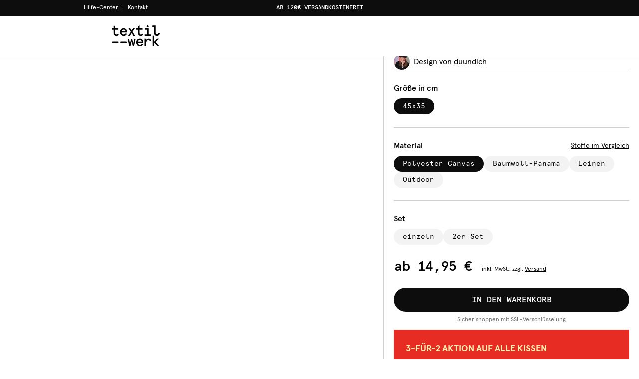

--- FILE ---
content_type: text/html; charset=utf-8
request_url: https://textilwerk.com/de/produkte/tischsets/tischset-daisy-flieder/
body_size: 49550
content:
<!DOCTYPE html><html lang="de"><head><meta charSet="utf-8"/><meta property="og:url" content="https://textilwerk.com"/><meta property="og:type" content="website"/><meta property="og:site_name" content="textilwerk.com"/><meta name="viewport" content="width=device-width, initial-scale=1, maximum-scale=1.0, user-scalable=0"/><link rel="manifest" href="/manifest.de.webmanifest"/><link as="image" href="/_next/static/media/bg-tw-product-slide-default.987a2c79.webp" rel="preload" type="image/webp"/><title>Tischset Daisy flieder von duundich - textilwerk.com - Der Onlineshop für Heimtextilien aus Europa</title><meta name="robots" content="index,follow"/><meta name="description" content="Tischset Daisy flieder von duundich - Made in Europe - on demand - Mehr als 10.000 Designs - Jetzt bei textilwerk.com online bestellen"/><meta property="og:title" content="Tischset Daisy flieder von duundich - textilwerk.com"/><meta property="og:description" content="Tischset Daisy flieder von duundich - Made in Europe - on demand - Mehr als 10.000 Designs - Jetzt bei textilwerk.com online bestellen"/><meta name="next-head-count" content="12"/><link as="font" href="/fonts/apercu-regular.woff2" rel="preload" type="font/woff2" crossorigin="anonymous"/><link as="font" href="/fonts/apercu-bold.woff2" rel="preload" type="font/woff2" crossorigin="anonymous"/><link as="font" href="/fonts/apercu-mono-medium.woff2" rel="preload" type="font/woff2" crossorigin="anonymous"/><link as="font" href="/fonts/apercu-medium.woff2" rel="preload" type="font/woff2" crossorigin="anonymous"/><link rel="preload" href="/_next/static/css/36262cc15b071c26.css" as="style"/><link rel="stylesheet" href="/_next/static/css/36262cc15b071c26.css" data-n-g=""/><noscript data-n-css=""></noscript><script defer="" nomodule="" src="/_next/static/chunks/polyfills-c67a75d1b6f99dc8.js"></script><script src="/_next/static/chunks/webpack-f588d73f148ac143.js" defer=""></script><script src="/_next/static/chunks/framework-6c8598519c693321.js" defer=""></script><script src="/_next/static/chunks/main-2205eb7d647f846b.js" defer=""></script><script src="/_next/static/chunks/pages/_app-ecd852f6dacdca82.js" defer=""></script><script src="/_next/static/chunks/9996-bce47388b9d2a74d.js" defer=""></script><script src="/_next/static/chunks/6759-43e79352257abe16.js" defer=""></script><script src="/_next/static/chunks/8912-083486500aa48cfa.js" defer=""></script><script src="/_next/static/chunks/9649-4a88f04fa4096442.js" defer=""></script><script src="/_next/static/chunks/9367-1813e24cccfd3c45.js" defer=""></script><script src="/_next/static/chunks/3760-ce265277b08b60b0.js" defer=""></script><script src="/_next/static/chunks/1079-51ee7efaee1e235d.js" defer=""></script><script src="/_next/static/chunks/7579-190184c237f15770.js" defer=""></script><script src="/_next/static/chunks/8430-3cb9966379b01f41.js" defer=""></script><script src="/_next/static/chunks/5061-e3c232fc6b35b54f.js" defer=""></script><script src="/_next/static/chunks/5570-eb8154b8afca323e.js" defer=""></script><script src="/_next/static/chunks/4982-1cd5be01f5a3f46d.js" defer=""></script><script src="/_next/static/chunks/6215-bf6193de6ca98e1c.js" defer=""></script><script src="/_next/static/chunks/3300-f27fb4dd4b5e4039.js" defer=""></script><script src="/_next/static/chunks/8389-bb398952238a09f3.js" defer=""></script><script src="/_next/static/chunks/1148-8ae823e693a23e3c.js" defer=""></script><script src="/_next/static/chunks/2018-81810ec4e14dd6f5.js" defer=""></script><script src="/_next/static/chunks/6103-c7b81ff8b67bdd47.js" defer=""></script><script src="/_next/static/chunks/pages/products/%5B...slug%5D-a0e4789ad399cc54.js" defer=""></script><script src="/_next/static/f24da83d2752e41f/_buildManifest.js" defer=""></script><script src="/_next/static/f24da83d2752e41f/_ssgManifest.js" defer=""></script></head><body><div id="__next"><style data-emotion="css-global d56civ">*,::before,::after{box-sizing:border-box;border-width:0;border-style:solid;border-color:currentColor;--tw-border-spacing-x:0;--tw-border-spacing-y:0;--tw-translate-x:0;--tw-translate-y:0;--tw-rotate:0;--tw-skew-x:0;--tw-skew-y:0;--tw-scale-x:1;--tw-scale-y:1;--tw-pan-x:var(--tw-empty,/*!*/ /*!*/);--tw-pan-y:var(--tw-empty,/*!*/ /*!*/);--tw-pinch-zoom:var(--tw-empty,/*!*/ /*!*/);--tw-scroll-snap-strictness:proximity;--tw-gradient-from-position:var(--tw-empty,/*!*/ /*!*/);--tw-gradient-via-position:var(--tw-empty,/*!*/ /*!*/);--tw-gradient-to-position:var(--tw-empty,/*!*/ /*!*/);--tw-ordinal:var(--tw-empty,/*!*/ /*!*/);--tw-slashed-zero:var(--tw-empty,/*!*/ /*!*/);--tw-numeric-figure:var(--tw-empty,/*!*/ /*!*/);--tw-numeric-spacing:var(--tw-empty,/*!*/ /*!*/);--tw-numeric-fraction:var(--tw-empty,/*!*/ /*!*/);--tw-ring-offset-shadow:0 0 #0000;--tw-ring-shadow:0 0 #0000;--tw-shadow:0 0 #0000;--tw-shadow-colored:0 0 #0000;--tw-ring-inset:var(--tw-empty,/*!*/ /*!*/);--tw-ring-offset-width:0px;--tw-ring-offset-color:#fff;--tw-ring-color:rgb(59 130 246 / 0.5);--tw-blur:var(--tw-empty,/*!*/ /*!*/);--tw-brightness:var(--tw-empty,/*!*/ /*!*/);--tw-contrast:var(--tw-empty,/*!*/ /*!*/);--tw-grayscale:var(--tw-empty,/*!*/ /*!*/);--tw-hue-rotate:var(--tw-empty,/*!*/ /*!*/);--tw-invert:var(--tw-empty,/*!*/ /*!*/);--tw-saturate:var(--tw-empty,/*!*/ /*!*/);--tw-sepia:var(--tw-empty,/*!*/ /*!*/);--tw-drop-shadow:var(--tw-empty,/*!*/ /*!*/);--tw-backdrop-blur:var(--tw-empty,/*!*/ /*!*/);--tw-backdrop-brightness:var(--tw-empty,/*!*/ /*!*/);--tw-backdrop-contrast:var(--tw-empty,/*!*/ /*!*/);--tw-backdrop-grayscale:var(--tw-empty,/*!*/ /*!*/);--tw-backdrop-hue-rotate:var(--tw-empty,/*!*/ /*!*/);--tw-backdrop-invert:var(--tw-empty,/*!*/ /*!*/);--tw-backdrop-opacity:var(--tw-empty,/*!*/ /*!*/);--tw-backdrop-saturate:var(--tw-empty,/*!*/ /*!*/);--tw-backdrop-sepia:var(--tw-empty,/*!*/ /*!*/);}::before,::after{--tw-content:'';}html{line-height:1.5;-webkit-text-size-adjust:100%;-moz-tab-size:4;tab-size:4;font-family:Apercu,ui-sans-serif,system-ui,-apple-system,BlinkMacSystemFont,"Segoe UI",Roboto,"Helvetica Neue",Arial,"Noto Sans",sans-serif,"Apple Color Emoji","Segoe UI Emoji","Segoe UI Symbol","Noto Color Emoji";font-feature-settings:normal;font-variation-settings:normal;}body{margin:0;line-height:inherit;}hr{height:0;color:inherit;border-top-width:1px;}abbr:where([title]){-webkit-text-decoration:underline dotted;text-decoration:underline dotted;}h1,h2,h3,h4,h5,h6{font-size:inherit;font-weight:inherit;}a{color:inherit;-webkit-text-decoration:inherit;text-decoration:inherit;}b,strong{font-weight:bolder;}code,kbd,samp,pre{font-family:Apercu-mono,ui-monospace,SFMono-Regular,Menlo,Monaco,Consolas,"Liberation Mono","Courier New",monospace;font-size:1em;}small{font-size:80%;}sub,sup{font-size:75%;line-height:0;position:relative;vertical-align:baseline;}sub{bottom:-0.25em;}sup{top:-0.5em;}table{text-indent:0;border-color:inherit;border-collapse:collapse;}button,input,optgroup,select,textarea{font-family:inherit;font-feature-settings:inherit;font-variation-settings:inherit;font-size:100%;font-weight:inherit;line-height:inherit;color:inherit;margin:0;padding:0;}button,select{text-transform:none;}button,[type='button'],[type='reset'],[type='submit']{-webkit-appearance:button;background-color:transparent;background-image:none;}:-moz-focusring{outline:auto;}:-moz-ui-invalid{box-shadow:none;}progress{vertical-align:baseline;}::-webkit-inner-spin-button,::-webkit-outer-spin-button{height:auto;}[type='search']{-webkit-appearance:textfield;outline-offset:-2px;}::-webkit-search-decoration{-webkit-appearance:none;}::-webkit-file-upload-button{-webkit-appearance:button;font:inherit;}summary{display:-webkit-box;display:-webkit-list-item;display:-ms-list-itembox;display:list-item;}blockquote,dl,dd,h1,h2,h3,h4,h5,h6,hr,figure,p,pre{margin:0;}fieldset{margin:0;padding:0;}legend{padding:0;}ol,ul,menu{list-style:none;margin:0;padding:0;}dialog{padding:0;}textarea{resize:vertical;}input::-webkit-input-placeholder{opacity:1;color:#9ca3af;}input::-moz-placeholder{opacity:1;color:#9ca3af;}input:-ms-input-placeholder{opacity:1;color:#9ca3af;}textarea::-webkit-input-placeholder{opacity:1;color:#9ca3af;}textarea::-moz-placeholder{opacity:1;color:#9ca3af;}textarea:-ms-input-placeholder{opacity:1;color:#9ca3af;}input::placeholder,textarea::placeholder{opacity:1;color:#9ca3af;}button,[role="button"]{cursor:pointer;}:disabled{cursor:default;}img,svg,video,canvas,audio,iframe,embed,object{display:block;vertical-align:middle;}img,video{max-width:100%;height:auto;}[hidden]{display:none;}::backdrop{--tw-border-spacing-x:0;--tw-border-spacing-y:0;--tw-translate-x:0;--tw-translate-y:0;--tw-rotate:0;--tw-skew-x:0;--tw-skew-y:0;--tw-scale-x:1;--tw-scale-y:1;--tw-pan-x:var(--tw-empty,/*!*/ /*!*/);--tw-pan-y:var(--tw-empty,/*!*/ /*!*/);--tw-pinch-zoom:var(--tw-empty,/*!*/ /*!*/);--tw-scroll-snap-strictness:proximity;--tw-gradient-from-position:var(--tw-empty,/*!*/ /*!*/);--tw-gradient-via-position:var(--tw-empty,/*!*/ /*!*/);--tw-gradient-to-position:var(--tw-empty,/*!*/ /*!*/);--tw-ordinal:var(--tw-empty,/*!*/ /*!*/);--tw-slashed-zero:var(--tw-empty,/*!*/ /*!*/);--tw-numeric-figure:var(--tw-empty,/*!*/ /*!*/);--tw-numeric-spacing:var(--tw-empty,/*!*/ /*!*/);--tw-numeric-fraction:var(--tw-empty,/*!*/ /*!*/);--tw-ring-offset-shadow:0 0 #0000;--tw-ring-shadow:0 0 #0000;--tw-shadow:0 0 #0000;--tw-shadow-colored:0 0 #0000;--tw-ring-inset:var(--tw-empty,/*!*/ /*!*/);--tw-ring-offset-width:0px;--tw-ring-offset-color:#fff;--tw-ring-color:rgb(59 130 246 / 0.5);--tw-blur:var(--tw-empty,/*!*/ /*!*/);--tw-brightness:var(--tw-empty,/*!*/ /*!*/);--tw-contrast:var(--tw-empty,/*!*/ /*!*/);--tw-grayscale:var(--tw-empty,/*!*/ /*!*/);--tw-hue-rotate:var(--tw-empty,/*!*/ /*!*/);--tw-invert:var(--tw-empty,/*!*/ /*!*/);--tw-saturate:var(--tw-empty,/*!*/ /*!*/);--tw-sepia:var(--tw-empty,/*!*/ /*!*/);--tw-drop-shadow:var(--tw-empty,/*!*/ /*!*/);--tw-backdrop-blur:var(--tw-empty,/*!*/ /*!*/);--tw-backdrop-brightness:var(--tw-empty,/*!*/ /*!*/);--tw-backdrop-contrast:var(--tw-empty,/*!*/ /*!*/);--tw-backdrop-grayscale:var(--tw-empty,/*!*/ /*!*/);--tw-backdrop-hue-rotate:var(--tw-empty,/*!*/ /*!*/);--tw-backdrop-invert:var(--tw-empty,/*!*/ /*!*/);--tw-backdrop-opacity:var(--tw-empty,/*!*/ /*!*/);--tw-backdrop-saturate:var(--tw-empty,/*!*/ /*!*/);--tw-backdrop-sepia:var(--tw-empty,/*!*/ /*!*/);}[type='text'],input:where(:not([type])),[type='email'],[type='url'],[type='password'],[type='number'],[type='date'],[type='datetime-local'],[type='month'],[type='search'],[type='tel'],[type='time'],[type='week'],[multiple],textarea,select{-webkit-appearance:none;-moz-appearance:none;-ms-appearance:none;appearance:none;background-color:#fff;border-color:#6b7280;border-width:1px;border-radius:0px;padding-top:0.5rem;padding-right:0.75rem;padding-bottom:0.5rem;padding-left:0.75rem;font-size:1rem;line-height:1.5rem;--tw-shadow:0 0 #0000;}[type='text']:focus,input:where(:not([type])):focus,[type='email']:focus,[type='url']:focus,[type='password']:focus,[type='number']:focus,[type='date']:focus,[type='datetime-local']:focus,[type='month']:focus,[type='search']:focus,[type='tel']:focus,[type='time']:focus,[type='week']:focus,[multiple]:focus,textarea:focus,select:focus{outline:2px solid transparent;outline-offset:2px;--tw-ring-inset:var(--tw-empty,/*!*/ /*!*/);--tw-ring-offset-width:0px;--tw-ring-offset-color:#fff;--tw-ring-color:#2563eb;--tw-ring-offset-shadow:var(--tw-ring-inset) 0 0 0 var(--tw-ring-offset-width) var(--tw-ring-offset-color);--tw-ring-shadow:var(--tw-ring-inset) 0 0 0 calc(1px + var(--tw-ring-offset-width)) var(--tw-ring-color);box-shadow:var(--tw-ring-offset-shadow),var(--tw-ring-shadow),var(--tw-shadow);border-color:#2563eb;}input::-webkit-input-placeholder{color:#6b7280;opacity:1;}input::-moz-placeholder{color:#6b7280;opacity:1;}input:-ms-input-placeholder{color:#6b7280;opacity:1;}textarea::-webkit-input-placeholder{color:#6b7280;opacity:1;}textarea::-moz-placeholder{color:#6b7280;opacity:1;}textarea:-ms-input-placeholder{color:#6b7280;opacity:1;}input::placeholder,textarea::placeholder{color:#6b7280;opacity:1;}::-webkit-datetime-edit-fields-wrapper{padding:0;}::-webkit-date-and-time-value{min-height:1.5em;text-align:inherit;}::-webkit-datetime-edit{display:-webkit-inline-box;display:-webkit-inline-flex;display:-ms-inline-flexbox;display:inline-flex;}::-webkit-datetime-edit,::-webkit-datetime-edit-year-field,::-webkit-datetime-edit-month-field,::-webkit-datetime-edit-day-field,::-webkit-datetime-edit-hour-field,::-webkit-datetime-edit-minute-field,::-webkit-datetime-edit-second-field,::-webkit-datetime-edit-millisecond-field,::-webkit-datetime-edit-meridiem-field{padding-top:0;padding-bottom:0;}select{background-image:url("data:image/svg+xml,%3csvg xmlns='http://www.w3.org/2000/svg' fill='none' viewBox='0 0 20 20'%3e%3cpath stroke='%236b7280' stroke-linecap='round' stroke-linejoin='round' stroke-width='1.5' d='M6 8l4 4 4-4'/%3e%3c/svg%3e");-webkit-background-position:right 0.5rem center;background-position:right 0.5rem center;background-repeat:no-repeat;-webkit-background-size:1.5em 1.5em;background-size:1.5em 1.5em;padding-right:2.5rem;print-color-adjust:exact;}[multiple],[size]:where(select:not([size="1"])){background-image:initial;-webkit-background-position:initial;background-position:initial;background-repeat:unset;-webkit-background-size:initial;background-size:initial;padding-right:0.75rem;print-color-adjust:unset;}[type='checkbox'],[type='radio']{-webkit-appearance:none;-moz-appearance:none;-ms-appearance:none;appearance:none;padding:0;print-color-adjust:exact;display:inline-block;vertical-align:middle;background-origin:border-box;-webkit-user-select:none;-moz-user-select:none;-ms-user-select:none;user-select:none;-webkit-flex-shrink:0;-ms-flex-negative:0;flex-shrink:0;height:1rem;width:1rem;color:#2563eb;background-color:#fff;border-color:#6b7280;border-width:1px;--tw-shadow:0 0 #0000;}[type='checkbox']{border-radius:0px;}[type='radio']{border-radius:100%;}[type='checkbox']:focus,[type='radio']:focus{outline:2px solid transparent;outline-offset:2px;--tw-ring-inset:var(--tw-empty,/*!*/ /*!*/);--tw-ring-offset-width:2px;--tw-ring-offset-color:#fff;--tw-ring-color:#2563eb;--tw-ring-offset-shadow:var(--tw-ring-inset) 0 0 0 var(--tw-ring-offset-width) var(--tw-ring-offset-color);--tw-ring-shadow:var(--tw-ring-inset) 0 0 0 calc(2px + var(--tw-ring-offset-width)) var(--tw-ring-color);box-shadow:var(--tw-ring-offset-shadow),var(--tw-ring-shadow),var(--tw-shadow);}[type='checkbox']:checked,[type='radio']:checked{border-color:transparent;background-color:currentColor;-webkit-background-size:100% 100%;background-size:100% 100%;-webkit-background-position:center;background-position:center;background-repeat:no-repeat;}[type='checkbox']:checked{background-image:url("data:image/svg+xml,%3csvg viewBox='0 0 16 16' fill='white' xmlns='http://www.w3.org/2000/svg'%3e%3cpath d='M12.207 4.793a1 1 0 010 1.414l-5 5a1 1 0 01-1.414 0l-2-2a1 1 0 011.414-1.414L6.5 9.086l4.293-4.293a1 1 0 011.414 0z'/%3e%3c/svg%3e");}[type='radio']:checked{background-image:url("data:image/svg+xml,%3csvg viewBox='0 0 16 16' fill='white' xmlns='http://www.w3.org/2000/svg'%3e%3ccircle cx='8' cy='8' r='3'/%3e%3c/svg%3e");}[type='checkbox']:checked:hover,[type='checkbox']:checked:focus,[type='radio']:checked:hover,[type='radio']:checked:focus{border-color:transparent;background-color:currentColor;}[type='checkbox']:indeterminate{background-image:url("data:image/svg+xml,%3csvg xmlns='http://www.w3.org/2000/svg' fill='none' viewBox='0 0 16 16'%3e%3cpath stroke='white' stroke-linecap='round' stroke-linejoin='round' stroke-width='2' d='M4 8h8'/%3e%3c/svg%3e");border-color:transparent;background-color:currentColor;-webkit-background-size:100% 100%;background-size:100% 100%;-webkit-background-position:center;background-position:center;background-repeat:no-repeat;}[type='checkbox']:indeterminate:hover,[type='checkbox']:indeterminate:focus{border-color:transparent;background-color:currentColor;}[type='file']{background:unset;border-color:inherit;border-width:0;border-radius:0;padding:0;font-size:unset;line-height:inherit;}[type='file']:focus{outline:1px auto -webkit-focus-ring-color;}</style><style data-emotion="css-global 1fse9j8">html:focus-within{scroll-behavior:smooth;}html,body{-webkit-font-smoothing:antialiased;-moz-osx-font-smoothing:grayscale;}body{overflow-x:hidden;}</style><div style="position:fixed;z-index:9999;top:40px;left:16px;right:16px;bottom:16px;pointer-events:none"></div><style data-emotion="css xw76r6">.css-xw76r6{position:fixed;left:0px;top:0px;height:100%;width:100%;--tw-bg-opacity:1;background-color:rgb(13 13 13 / var(--tw-bg-opacity));z-index:9999;}</style><div class="css-xw76r6" style="opacity:0;pointer-events:none"></div><div id="portal-root"></div><div><style data-emotion="css-global cm53pv">body{--tw-header-top:32px;--tw-header-meta-height:32px;--tw-header-height:80px;--tw-header-first-height:64px;--tw-header-second-height:0px;--tw-header-search-draggable-bar-height:56px;--tw-content-height:calc(100vh - var(--tw-header-height));--tw-logo-width:150px;--tw-sidenav-width:500px;--tw-sales-bar-height:0;--tw-drag-tabs-height:56px;}@media (min-width: 768px){body{--tw-header-first-height:80px;--tw-logo-width:174px;}}@media (min-width: 1400px){body{--tw-header-second-height:0px;--tw-logo-width:194px;}}p>a{-webkit-text-decoration:underline;text-decoration:underline;}</style><style data-emotion="css xbfh3q">.css-xbfh3q{position:fixed;left:0px;top:0px;z-index:50;width:100%;--tw-bg-opacity:1;background-color:rgb(255 255 255 / var(--tw-bg-opacity));}</style><div id="headerId" class="css-xbfh3q"><style data-emotion="css rczyhe">.css-rczyhe{position:relative;left:0px;width:100%;}@media (hover: hover) and (pointer: fine){.css-rczyhe:hover{z-index:40;}}</style><div class="css-rczyhe" style="margin-top:0px"><style data-emotion="css bl96oo">.css-bl96oo{position:relative;display:-webkit-box;display:-webkit-flex;display:-ms-flexbox;display:flex;-webkit-box-pack:center;-ms-flex-pack:center;-webkit-justify-content:center;justify-content:center;background-color:var(--tw-meta-navi-background);color:var(--tw-meta-navi-text);--tw-meta-navi-background:#0d0d0d;--tw-meta-navi-text:#FFFFFF;}</style><div class="css-bl96oo"><style data-emotion="css 1ga2b7">.css-1ga2b7{width:100%;margin-right:auto;margin-left:auto;display:-webkit-box;display:-webkit-flex;display:-ms-flexbox;display:flex;height:2rem;font-size:0.75rem;line-height:1rem;}@media (min-width: 640px){.css-1ga2b7{max-width:640px;}}@media (min-width: 768px){.css-1ga2b7{max-width:768px;padding-left:2.5rem;padding-right:2.5rem;}}@media (min-width: 1024px){.css-1ga2b7{max-width:1024px;}}@media (min-width: 1400px){.css-1ga2b7{max-width:1400px;}}</style><div class="css-1ga2b7"><style data-emotion="css s5xdrg">.css-s5xdrg{display:-webkit-box;display:-webkit-flex;display:-ms-flexbox;display:flex;-webkit-align-items:center;-webkit-box-align:center;-ms-flex-align:center;align-items:center;}</style><div class="css-s5xdrg"><style data-emotion="css g61msc">.css-g61msc{display:none;height:100%;-webkit-align-items:center;-webkit-box-align:center;-ms-flex-align:center;align-items:center;white-space:nowrap;}@media (hover: hover) and (pointer: fine){.css-g61msc:hover{text-decoration-line:underline;}}@media (min-width: 1024px){.css-g61msc{display:-webkit-box;display:-webkit-flex;display:-ms-flexbox;display:flex;}}</style><a target="_blank" class="css-g61msc" href="https://faq.textilwerk.com">Hilfe-Center</a><style data-emotion="css 1ozk9wt">.css-1ozk9wt{display:none;padding-left:0.5rem;padding-right:0.5rem;}@media (min-width: 1024px){.css-1ozk9wt{display:inline;}}</style><span class="css-1ozk9wt">|</span><a target="" class="css-g61msc" href="/de/story/kontakt-und-feedback/">Kontakt</a></div><style data-emotion="css y5lecf">.css-y5lecf{display:-webkit-box;display:-webkit-flex;display:-ms-flexbox;display:flex;height:100%;width:100%;min-width:0px;-webkit-box-pack:center;-ms-flex-pack:center;-webkit-justify-content:center;justify-content:center;padding-left:1rem;padding-right:1rem;font-family:Apercu-mono,ui-monospace,SFMono-Regular,Menlo,Monaco,Consolas,"Liberation Mono","Courier New",monospace;font-weight:500;text-transform:uppercase;}@media (min-width: 1024px){.css-y5lecf{margin-left:auto;margin-right:150px;width:calc(100% - 300px);}}.css-y5lecf .swiper .swiper-slide{width:100%!important;}</style><div class="css-y5lecf"><div class="swiper"><div class="swiper-wrapper"><div class="swiper-slide"><style data-emotion="css md7h0d">.css-md7h0d{display:-webkit-box;display:-webkit-flex;display:-ms-flexbox;display:flex;height:100%;width:100%;-webkit-align-items:center;-webkit-box-align:center;-ms-flex-align:center;align-items:center;-webkit-box-pack:center;-ms-flex-pack:center;-webkit-justify-content:center;justify-content:center;background-color:var(--tw-meta-navi-background);}</style><a class="css-md7h0d" href="/de/produkte/kissen/"><style data-emotion="css 1h52dri">.css-1h52dri{overflow:hidden;text-overflow:ellipsis;white-space:nowrap;}</style><div class="css-1h52dri">AB 120€ VERSANDKOSTENFREI</div></a></div><div class="swiper-slide"><span class="css-md7h0d"><div class="css-1h52dri">100.000+ GLÜCKLICHE KUND*INNEN</div></span></div><div class="swiper-slide"><span class="css-md7h0d"><div class="css-1h52dri">SICHERE ZAHLUNG MIT PAYPAL &amp; KLARNA</div></span></div><div class="swiper-slide"><span class="css-md7h0d"><div class="css-1h52dri">30 TAGE RÜCKGABERECHT</div></span></div></div></div></div></div></div></div><style data-emotion="css bmb7b3">.css-bmb7b3{position:relative;z-index:30;}</style><div class="css-bmb7b3"><style data-emotion="css whapi1">.css-whapi1{border-bottom-width:1px;--tw-border-opacity:1;border-color:rgb(231 231 232 / var(--tw-border-opacity));}</style><div class="css-whapi1"><style data-emotion="css 1bxzjab">.css-1bxzjab{position:relative;z-index:10;--tw-bg-opacity:1;background-color:rgb(255 255 255 / var(--tw-bg-opacity));}</style><div class="css-1bxzjab"><style data-emotion="css p7zhrc">.css-p7zhrc{width:100%;margin-right:auto;margin-left:auto;display:-webkit-box;display:-webkit-flex;display:-ms-flexbox;display:flex;-webkit-flex-direction:row;-ms-flex-direction:row;flex-direction:row;height:var(--tw-header-first-height);}@media (min-width: 640px){.css-p7zhrc{max-width:640px;}}@media (min-width: 768px){.css-p7zhrc{max-width:768px;}}@media (min-width: 1024px){.css-p7zhrc{max-width:1024px;}}@media (min-width: 1400px){.css-p7zhrc{max-width:1400px;}}</style><div class="css-p7zhrc"><style data-emotion="css 14yvl81">.css-14yvl81{position:relative;display:-webkit-box;display:-webkit-flex;display:-ms-flexbox;display:flex;-webkit-align-items:center;-webkit-box-align:center;-ms-flex-align:center;align-items:center;padding-left:1rem;min-width:var(--tw-logo-width);}@media (min-width: 768px){.css-14yvl81{padding-left:2.5rem;}}</style><div class="css-14yvl81"><style data-emotion="css 1i1jjjm">.css-1i1jjjm{margin-right:1rem;display:-webkit-box;display:-webkit-flex;display:-ms-flexbox;display:flex;height:100%;width:1.5rem;cursor:pointer;-webkit-user-select:none;-moz-user-select:none;-ms-user-select:none;user-select:none;-webkit-align-items:center;-webkit-box-align:center;-ms-flex-align:center;align-items:center;}@media (min-width: 768px){.css-1i1jjjm{margin-right:2rem;}}@media (min-width: 1400px){.css-1i1jjjm{display:none;}}</style><div class="css-1i1jjjm"></div><a href="/de/"><style data-emotion="css gpp2vg">.css-gpp2vg{width:4rem;}@media (min-width: 768px){.css-gpp2vg{width:5rem;}}@media (min-width: 1024px){.css-gpp2vg{width:6rem;}}</style><svg xmlns="http://www.w3.org/2000/svg" viewBox="0 0 73 32" class="css-gpp2vg"><path d="M53.039 1.504C53.039.662 53.68 0 54.522 0h.027c.816 0 1.477.661 1.477 1.477v.029-.001c0 .842-.641 1.483-1.503 1.483h-.028a1.456 1.456 0 01-1.456-1.456v-.03.001zM32.815 28.164l-1.631-6.77h-1.883l-1.628 6.77-1.278-7.667h-2.197l2.354 11.299h1.928l1.762-7.264 1.766 7.264h1.927l2.354-11.299h-2.197l-1.278 7.667zM9.668 12.694c-.831.937-1.584 1.337-2.512 1.337-1.248 0-1.88-.761-1.88-2.262V6.683h4.416v-2.09H5.274V0L2.893 1.489v3.104H.001v2.09h2.892v5.086c0 2.847 1.474 4.352 4.262 4.352 1.325 0 2.367-.452 3.38-1.462l.012-.012-.852-1.98zM17.981 4.412c-3.744 0-5.45 3.034-5.45 5.853s1.706 5.853 5.45 5.853c2.372 0 4.059-.987 5.155-3.017l.012-.022-1.901-.986-.012.02c-.747 1.271-1.819 1.916-3.184 1.916-1.744 0-3.03-1.269-3.134-3.089h8.408v-.986c0-1.448-.462-2.794-1.301-3.791-.968-1.144-2.367-1.751-4.043-1.751zm-2.973 4.575c.329-1.56 1.462-2.528 2.973-2.528 1.567 0 2.622.898 2.974 2.528zM27.613 15.941l2.632-4.037 2.654 4.037h2.57L31.53 9.908l3.491-5.315h-2.615l-2.16 3.319-2.139-3.319h-2.638l3.491 5.315-3.939 6.033h2.593zM39.882 11.769c0 2.847 1.473 4.352 4.262 4.352 1.325 0 2.367-.452 3.38-1.462l.012-.012-.851-1.98-.026.029c-.833.937-1.585 1.337-2.514 1.337-1.248 0-1.88-.761-1.88-2.262V6.683h4.416v-2.09h-4.416V0l-2.381 1.489v3.104h-2.892v2.09h2.892zM59.86 13.874h-3.833V4.593h-5.564v2.068h3.183v7.213h-3.699v2.068h9.913v-2.068zM71.002 11.538l-.004.026c-.249 1.511-1.024 2.31-2.239 2.31-1.358 0-2.016-.828-2.016-2.53V.2h-4.34a1.045 1.045 0 000 2.09h1.959v9.368c0 2.753 1.682 4.46 4.396 4.46 2.413 0 3.958-1.462 4.351-4.124v-.023zM42.641 20.293c-3.744 0-5.45 3.034-5.45 5.853s1.706 5.853 5.45 5.853c2.373 0 4.059-.987 5.156-3.017l.012-.023-1.901-.986-.012.02c-.747 1.271-1.818 1.916-3.184 1.916-1.744 0-3.029-1.268-3.134-3.089h8.408v-.988c0-1.448-.462-2.794-1.301-3.791-.968-1.145-2.364-1.75-4.043-1.75zm-2.973 4.573c.328-1.56 1.462-2.528 2.973-2.528 1.568 0 2.622.898 2.974 2.528zM56.271 20.293c-1.642 0-3.099.739-4.01 2.03v-1.851H49.88v11.349h2.381v-3.794c0-1.711.371-3.169 1.072-4.218.645-.965 1.521-1.496 2.468-1.496 1.067 0 1.663.611 1.769 1.815v.023h2.359v-.026c-.131-2.434-1.466-3.832-3.656-3.832zM71.799 20.472h-2.984l-4.224 4.424v-8.997H62.21V31.82h2.381v-5.362l4.739 5.362h2.982l-5.581-6.144 5.069-5.204zM21.851 24.77h-7.849a1.071 1.071 0 100 2.142h7.849a1.071 1.071 0 100-2.142zM9.193 24.77H1.347a1.071 1.071 0 100 2.142h7.846a1.071 1.071 0 100-2.142z"></path></svg></a></div><style data-emotion="css 1rkoclx">.css-1rkoclx{display:none;-webkit-box-flex:0;-webkit-flex-grow:0;-ms-flex-positive:0;flex-grow:0;place-items:center;padding-left:1.25rem;padding-right:1.25rem;padding-top:1rem;}@media (min-width: 768px){.css-1rkoclx{padding-left:2.5rem;padding-right:2.5rem;padding-top:0.75rem;}}@media (min-width: 1400px){.css-1rkoclx{display:-webkit-box;display:-webkit-flex;display:-ms-flexbox;display:flex;-webkit-align-items:center;-webkit-box-align:center;-ms-flex-align:center;align-items:center;-webkit-box-pack:start;-ms-flex-pack:start;-webkit-justify-content:flex-start;justify-content:flex-start;padding:0px;}}</style><div class="css-1rkoclx"></div><style data-emotion="css 17bvzn4">.css-17bvzn4{display:-webkit-box;display:-webkit-flex;display:-ms-flexbox;display:flex;-webkit-box-flex:1;-webkit-flex-grow:1;-ms-flex-positive:1;flex-grow:1;-webkit-align-items:center;-webkit-box-align:center;-ms-flex-align:center;align-items:center;-webkit-box-pack:end;-ms-flex-pack:end;-webkit-justify-content:flex-end;justify-content:flex-end;padding-right:1rem;}@media (min-width: 768px){.css-17bvzn4{padding-right:2rem;}}@media (min-width: 1400px){.css-17bvzn4{padding-right:0px;}}</style><div class="css-17bvzn4"></div></div></div><style data-emotion="css 16xvxpo">.css-16xvxpo{position:absolute;top:100%;z-index:0;display:none;width:100%;overflow:hidden;}@media (min-width: 1400px){.css-16xvxpo{display:block;}}</style><div class="css-16xvxpo" style="opacity:0;pointer-events:none;transform:translateY(-32px) translateZ(0)"></div></div></div></div><style data-emotion="css 1wqswtt">.css-1wqswtt{pointer-events:auto;position:fixed;z-index:50;display:-webkit-box;display:-webkit-flex;display:-ms-flexbox;display:flex;width:100%;-webkit-flex-direction:column;-ms-flex-direction:column;flex-direction:column;--tw-bg-opacity:1;background-color:rgb(255 255 255 / var(--tw-bg-opacity));height:calc(100% - var(--tw-header-height));top:var(--tw-header-height);}@media (min-width: 768px){.css-1wqswtt{width:var(--tw-sidenav-width);}}@media (min-width: 1400px){.css-1wqswtt{display:none;}}</style><div class="css-1wqswtt" style="transform:translateX(-100%) translateZ(0)"><style data-emotion="css 18tp1j3">.css-18tp1j3{display:-webkit-box;display:-webkit-flex;display:-ms-flexbox;display:flex;height:0px;-webkit-box-flex:1;-webkit-flex-grow:1;-ms-flex-positive:1;flex-grow:1;-webkit-flex-direction:column;-ms-flex-direction:column;flex-direction:column;overflow-x:hidden;overflow-y:scroll;border-top-width:1px;--tw-border-opacity:1;border-color:rgb(231 231 232 / var(--tw-border-opacity));}</style><div class="css-18tp1j3"><style data-emotion="css 1ff36h2">.css-1ff36h2{-webkit-box-flex:1;-webkit-flex-grow:1;-ms-flex-positive:1;flex-grow:1;}</style><div class="css-1ff36h2"><style data-emotion="css 13b9esc">.css-13b9esc{position:relative;min-height:350px;}</style><div class="css-13b9esc"><style data-emotion="css 3gcyi5">.css-3gcyi5{position:absolute;width:100%;padding:1.25rem;}@media (min-width: 768px){.css-3gcyi5{padding:2.5rem;}}</style><div class="css-3gcyi5" style="height:auto;transform:none"></div><style data-emotion="css d3v9zr">.css-d3v9zr{overflow:hidden;}</style><div class="css-d3v9zr" style="height:0px;transform:translateX(100%) translateZ(0)"></div></div></div><style data-emotion="css ag7sm">.css-ag7sm{--tw-bg-opacity:1;background-color:rgb(249 249 249 / var(--tw-bg-opacity));padding-top:1.5rem;padding-bottom:1.5rem;}</style><div class="css-ag7sm"><nav><style data-emotion="css 161dbza">.css-161dbza{padding-left:1.25rem;padding-right:1.25rem;}@media (min-width: 768px){.css-161dbza{padding-left:2.5rem;padding-right:2.5rem;}}</style><ul class="css-161dbza"><style data-emotion="css 2fxkpx">.css-2fxkpx{padding-top:0.5rem;padding-bottom:0.5rem;line-height:1.5rem;}</style><li class="css-2fxkpx"><style data-emotion="css s5xdrg">.css-s5xdrg{display:-webkit-box;display:-webkit-flex;display:-ms-flexbox;display:flex;-webkit-align-items:center;-webkit-box-align:center;-ms-flex-align:center;align-items:center;}</style><a class="css-s5xdrg" href="/de/account/"><style data-emotion="css 1fuh9hb">.css-1fuh9hb{margin-right:0.5rem;height:1rem;width:1rem;fill:currentColor;}</style><svg xmlns="http://www.w3.org/2000/svg" viewBox="0 0 32 32" class="css-1fuh9hb"><path d="M13.458 17.125l1.593.082.963.025h.422a34.78 34.78 0 001.265-.038l2.112-.093c1.445-.042 1.957.042 2.599.384 4.06 2.164 7.929 7.316 9.045 12.104a1.408 1.408 0 11-2.744.64c-.934-4.008-4.294-8.481-7.626-10.257-.107-.057-.622-.075-1.815-.029l-1.713.078c-.247.01-.465.017-.676.022l-.662.008-.236-.001a33.795 33.795 0 01-1.318-.039l-1.63-.086c-1.647-.083-2.29-.067-2.467.027-3.172 1.675-6.288 6.102-7.286 10.286a1.408 1.408 0 11-2.74-.654c1.177-4.931 4.775-10.045 8.711-12.123l.222-.11c.771-.351 1.524-.36 3.981-.225zM16.022.682c4.226 0 7.747 3.521 7.747 7.747s-3.521 7.747-7.747 7.747-7.747-3.521-7.747-7.747S11.796.682 16.022.682zm0 2.817c-2.676 0-4.93 2.254-4.93 4.93s2.254 4.93 4.93 4.93c2.676 0 4.93-2.254 4.93-4.93s-2.254-4.93-4.93-4.93z"></path></svg><style data-emotion="css 1314jfr">.css-1314jfr{margin-top:0.125rem;font-size:1rem;line-height:1.5rem;}</style><span class="css-1314jfr">Anmelden</span></a></li></ul><style data-emotion="css 120uqea">.css-120uqea{margin-top:0.75rem;border-top-width:1px;--tw-border-opacity:1;border-color:rgb(231 231 232 / var(--tw-border-opacity));padding-left:1.25rem;padding-right:1.25rem;padding-top:0.75rem;}@media (min-width: 768px){.css-120uqea{padding-left:2.5rem;padding-right:2.5rem;}}</style><ul class="css-120uqea"><style data-emotion="css id9qwi">.css-id9qwi{padding-top:0.5rem;padding-bottom:0.5rem;line-height:1.5rem;--tw-text-opacity:1;color:rgb(90 90 95 / var(--tw-text-opacity));}</style><li class="css-id9qwi"><a target="_blank" href="https://faq.textilwerk.com/rücksendung-rückerstattung">Rücksendung und Rückerstattung</a></li><li class="css-id9qwi"><a target="_blank" href="https://faq.textilwerk.com">Hilfe-Center</a></li><li class="css-id9qwi"><a href="/de/story/kontakt-und-feedback/">Kontakt</a></li></ul></nav></div></div></div><style data-emotion="css hy87mr">.css-hy87mr{position:fixed;left:0px;z-index:40;width:100%;--tw-bg-opacity:1;background-color:rgb(13 13 13 / var(--tw-bg-opacity));height:calc(100% - var(--tw-header-height));top:var(--tw-header-height);}</style><div class="css-hy87mr" style="opacity:0;pointer-events:none"></div><style data-emotion="css wl77br">.css-wl77br{display:-webkit-box;display:-webkit-flex;display:-ms-flexbox;display:flex;-webkit-flex-direction:column;-ms-flex-direction:column;flex-direction:column;-webkit-align-items:center;-webkit-box-align:center;-ms-flex-align:center;align-items:center;--tw-bg-opacity:1;background-color:rgb(255 255 255 / var(--tw-bg-opacity));margin-top:calc(var(--tw-sales-bar-height) + 96px);}@media (min-width: 768px){.css-wl77br{margin-top:calc(var(--tw-sales-bar-height) + 112px);}}@media (min-width: 1400px){.css-wl77br{margin-top:calc(var(--tw-sales-bar-height) + 112px);}}</style><div class="css-wl77br"><script type="application/ld+json">[{"@context":"https://schema.org","@type":"Product","name":"Tischset Daisy flieder","description":"Tischset Daisy flieder","image":["https://img.textilwerk.com/products/992c019b-22dd-4f57-b544-5086dbfd809c/rendered/Tischset_45x35_2erSet.320.cdnGAAa.webp","https://img.textilwerk.com/designs/c7bfa3a46bf64fb18f226f84bbeac7d4/thumbnails/640.square.cdnGAAa.webp"],"url":"https://textilwerk.com/","sku":"TW-TBL-03_25638","brand":{"@type":"Brand","name":"duundich"},"offers":{"@type":"Offer","price":14.95,"priceCurrency":"EUR","availability":"https://schema.org/PreOrder","url":"https://textilwerk.com/","priceValidUntil":"2027-01-18T04:43:17.614Z","priceSpecification":{"@type":"PriceSpecification","minPrice":14.95,"maxPrice":39.95,"priceCurrency":"EUR"},"deliveryLeadTime":{"@type":"QuantitativeValue","value":7,"unitCode":"DAY"}},"mpn":"TW-TBL-03_25638","category":"Tischsets"},{"@context":"https://schema.org","@type":"BreadcrumbList","itemListElement":[{"@type":"ListItem","position":1,"name":"Produkte","item":"https://textilwerk.com/produkte/"},{"@type":"ListItem","position":2,"name":"Tischsets","item":"https://textilwerk.com/produkte/tischsets/"}]}]</script><style data-emotion="css 1d3w5wq">.css-1d3w5wq{width:100%;}</style><div class="css-1d3w5wq"><style data-emotion="css t6t7i5">@media (min-width: 1024px){.css-t6t7i5{display:-webkit-box;display:-webkit-flex;display:-ms-flexbox;display:flex;-webkit-flex-direction:row;-ms-flex-direction:row;flex-direction:row;}}@media (min-width: 1400px){.css-t6t7i5{margin-left:auto;margin-right:auto;max-width:1400px;}}</style><section class="css-t6t7i5"><style data-emotion="css 1pne23m">.css-1pne23m{position:relative;}@media (min-width: 1024px){.css-1pne23m{width:60%;-webkit-box-flex:1;-webkit-flex-grow:1;-ms-flex-positive:1;flex-grow:1;}}@media (min-width: 1400px){.css-1pne23m{width:66.666667%;}}</style><div class="css-1pne23m"><style data-emotion="css v1ygcs">.css-v1ygcs{display:none;}@media (min-width: 768px){.css-v1ygcs{display:block;}}</style><div class="css-v1ygcs"><style data-emotion="css 10jiqcr">.css-10jiqcr{width:100%;margin-right:auto;margin-left:auto;overflow:hidden;padding-left:1.25rem;padding-right:1.25rem;padding-bottom:0.5rem;padding-top:0.625rem;}@media (min-width: 640px){.css-10jiqcr{max-width:640px;}}@media (min-width: 768px){.css-10jiqcr{max-width:768px;padding-left:2.5rem;padding-right:2.5rem;padding-bottom:1rem;padding-top:1.25rem;}}@media (min-width: 1024px){.css-10jiqcr{max-width:1024px;}}@media (min-width: 1400px){.css-10jiqcr{max-width:1400px;}}</style><nav class="css-10jiqcr"><style data-emotion="css xt1y6m">.css-xt1y6m{display:-webkit-box;display:-webkit-flex;display:-ms-flexbox;display:flex;-webkit-box-flex-wrap:nowrap;-webkit-flex-wrap:nowrap;-ms-flex-wrap:nowrap;flex-wrap:nowrap;-webkit-box-pack:start;-ms-flex-pack:start;-webkit-justify-content:flex-start;justify-content:flex-start;overflow-x:auto;}</style><ol itemscope="" itemType="https://schema.org/BreadcrumbList" class="group css-xt1y6m"><style data-emotion="css 1khbsp8">.css-1khbsp8{display:inline;-webkit-flex-shrink:0;-ms-flex-negative:0;flex-shrink:0;cursor:pointer;white-space:nowrap;--tw-text-opacity:1;color:rgb(13 13 13 / var(--tw-text-opacity));transition-property:color,background-color,border-color,text-decoration-color,fill,stroke;transition-timing-function:cubic-bezier(0.4, 0, 0.2, 1);transition-duration:150ms;}</style><li itemProp="itemListElement" itemscope="" itemType="https://schema.org/ListItem" class="css-1khbsp8"><style data-emotion="css 1504nod">.css-1504nod{font-size:0.875rem;line-height:1.25rem;}</style><a itemProp="item" class="css-1504nod" href="/de/"><span itemProp="name">Home</span></a><style data-emotion="css 1yeq45y">.css-1yeq45y{padding-left:0.875rem;padding-right:0.875rem;--tw-text-opacity:1;color:rgb(161 161 164 / var(--tw-text-opacity));}</style><span class="css-1yeq45y"><style data-emotion="css 1xwx48">.css-1xwx48{margin-top:0.5rem;margin-bottom:0.5rem;display:inline-block;height:0.5rem;fill:currentColor;}</style><svg xmlns="http://www.w3.org/2000/svg" viewBox="0 0 32 32" class="css-1xwx48"><path d="M8.817 1.067a1.938 1.938 0 012.472-.224l.268.224 13.015 13.014a2.713 2.713 0 01.286 3.5l-.286.336-13.014 13.014a1.937 1.937 0 01-2.964-2.472l.224-.268 12.193-12.192L8.818 3.807a1.938 1.938 0 01-.224-2.472l.224-.268z"></path></svg></span><meta itemProp="position" content="0"/></li><li itemProp="itemListElement" itemscope="" itemType="https://schema.org/ListItem" class="css-1khbsp8"><a itemProp="item" class="css-1504nod" href="/de/produkte/"><span itemProp="name">Produkte</span></a><span class="css-1yeq45y"><svg xmlns="http://www.w3.org/2000/svg" viewBox="0 0 32 32" class="css-1xwx48"><path d="M8.817 1.067a1.938 1.938 0 012.472-.224l.268.224 13.015 13.014a2.713 2.713 0 01.286 3.5l-.286.336-13.014 13.014a1.937 1.937 0 01-2.964-2.472l.224-.268 12.193-12.192L8.818 3.807a1.938 1.938 0 01-.224-2.472l.224-.268z"></path></svg></span><meta itemProp="position" content="1"/></li><li itemProp="itemListElement" itemscope="" itemType="https://schema.org/ListItem" class="css-1khbsp8"><a itemProp="item" class="css-1504nod" href="/de/produkte/tischsets/"><span itemProp="name">Tischsets</span></a><span class="css-1yeq45y"><svg xmlns="http://www.w3.org/2000/svg" viewBox="0 0 32 32" class="css-1xwx48"><path d="M8.817 1.067a1.938 1.938 0 012.472-.224l.268.224 13.015 13.014a2.713 2.713 0 01.286 3.5l-.286.336-13.014 13.014a1.937 1.937 0 01-2.964-2.472l.224-.268 12.193-12.192L8.818 3.807a1.938 1.938 0 01-.224-2.472l.224-.268z"></path></svg></span><meta itemProp="position" content="2"/></li><style data-emotion="css 5ki8gz">.css-5ki8gz{display:inline;-webkit-flex-shrink:0;-ms-flex-negative:0;flex-shrink:0;cursor:pointer;white-space:nowrap;--tw-text-opacity:1;color:rgb(13 13 13 / var(--tw-text-opacity));transition-property:color,background-color,border-color,text-decoration-color,fill,stroke;transition-timing-function:cubic-bezier(0.4, 0, 0.2, 1);transition-duration:150ms;cursor:default;--tw-text-opacity:1;color:rgb(114 114 119 / var(--tw-text-opacity));}</style><li itemProp="itemListElement" itemscope="" itemType="https://schema.org/ListItem" class="css-5ki8gz"><span itemProp="name" class="css-1504nod">Daisy flieder</span><meta itemProp="position" content="3"/></li></ol></nav></div><style data-emotion="css 1bvp7c2">@media (min-width: 1024px){.css-1bvp7c2{position:-webkit-sticky;position:sticky;top:var(--tw-header-height);}}</style><div class="css-1bvp7c2"><style data-emotion="css j9uyut">.css-j9uyut{position:relative;display:-webkit-box;display:-webkit-flex;display:-ms-flexbox;display:flex;width:100%;-webkit-flex-direction:column;-ms-flex-direction:column;flex-direction:column;}</style><div class="css-j9uyut"></div></div></div><style data-emotion="css qupyc9">.css-qupyc9{position:relative;border-left-width:1px;--tw-border-opacity:1;border-color:rgb(208 208 210 / var(--tw-border-opacity));}@media (min-width: 1024px){.css-qupyc9{width:40%;}}@media (min-width: 1400px){.css-qupyc9{width:33.333333%;}}</style><div class="css-qupyc9"><style data-emotion="css 1sadwl0">.css-1sadwl0{position:relative;}@media (min-width: 1024px){.css-1sadwl0{position:-webkit-sticky;position:sticky;top:var(--tw-header-height);}}</style><div class="css-1sadwl0"><div><style data-emotion="css h8gsab">.css-h8gsab{z-index:20;padding-left:1.25rem;padding-right:1.25rem;padding-top:1.25rem;}@media (min-width: 768px){.css-h8gsab{padding-left:6rem;padding-right:6rem;padding-top:1.5rem;}}@media (min-width: 1024px){.css-h8gsab{padding-left:1.25rem;padding-right:1.25rem;}}@media (min-width: 1400px){.css-h8gsab{padding-left:3.5rem;padding-right:3.5rem;padding-top:1.25rem;}}@media (min-width: 1400px){.css-h8gsab{width:calc(1400px * 4 / 12);}}</style><section class="css-h8gsab"><div class="css-1avyp1d"><div class="css-13wylk3"><style data-emotion="css gath0h">.css-gath0h{margin-bottom:1rem;display:block;font-size:1.75rem;line-height:2.25rem;font-weight:500;}@media (min-width: 768px){.css-gath0h{margin-bottom:0.5rem;font-size:2.25rem;line-height:2.75rem;font-weight:700;}}@media (min-width: 1024px){.css-gath0h{font-weight:700;}}</style><h1 class="css-gath0h"><style data-emotion="css 33p19o">.css-33p19o{display:block;font-size:1rem;line-height:1.625rem;}@media (min-width: 768px){.css-33p19o{font-size:1.5rem;line-height:2rem;}}@media (min-width: 1024px){.css-33p19o{font-weight:500;}}@media (min-width: 1400px){.css-33p19o{font-size:1.5rem;line-height:2rem;}}</style><span class="css-33p19o">Tischset</span>Daisy flieder<br/></h1><style data-emotion="css bao9aa">.css-bao9aa{margin-bottom:0.75rem;display:-webkit-box;display:-webkit-flex;display:-ms-flexbox;display:flex;-webkit-align-items:center;-webkit-box-align:center;-ms-flex-align:center;align-items:center;font-size:1rem;line-height:1.5rem;}@media (min-width: 768px){.css-bao9aa{margin-bottom:0px;}}</style><div class="css-bao9aa"><style data-emotion="css 1xknwny">.css-1xknwny{margin-right:0.5rem;height:2rem;width:2rem;border-radius:9999px;object-fit:cover;}</style><img alt="duundich" loading="lazy" width="32" height="32" decoding="async" data-nimg="1" class="css-1xknwny" style="color:transparent" srcSet="https://img.textilwerk.com/_/w:32/q:75/plain/https://tw-shopware.fsn1.your-objectstorage.com/public/media/f1/g0/78/1660895726/project_20201220_1129433-01_resized_20220118_072319597_quadrat.jpg 1x, https://img.textilwerk.com/_/w:64/q:75/plain/https://tw-shopware.fsn1.your-objectstorage.com/public/media/f1/g0/78/1660895726/project_20201220_1129433-01_resized_20220118_072319597_quadrat.jpg 2x" src="https://img.textilwerk.com/_/w:64/q:75/plain/https://tw-shopware.fsn1.your-objectstorage.com/public/media/f1/g0/78/1660895726/project_20201220_1129433-01_resized_20220118_072319597_quadrat.jpg"/><style data-emotion="css ozd7xs">.css-ozd7xs{-webkit-flex-shrink:0;-ms-flex-negative:0;flex-shrink:0;}</style><span class="css-ozd7xs">Design von</span><style data-emotion="css 18jslag">.css-18jslag{margin-left:0.25rem;overflow:hidden;text-overflow:ellipsis;white-space:nowrap;text-decoration-line:underline;}@media (hover: hover) and (pointer: fine){.css-18jslag:hover{text-decoration-line:none;}}</style><a class="css-18jslag" href="/de/designer/duundich/">duundich</a></div></div></div><style data-emotion="css 106kuxq">.css-106kuxq >:not([hidden])~:not([hidden]){--tw-divide-y-reverse:0;border-top-width:calc(1px * calc(1 - var(--tw-divide-y-reverse)));border-bottom-width:calc(1px * var(--tw-divide-y-reverse));border-style:solid;--tw-divide-opacity:1;border-color:rgb(208 208 210 / var(--tw-divide-opacity));}</style><ul class="css-106kuxq"><style data-emotion="css tymhrz">.css-tymhrz{position:relative;padding-bottom:0.75rem;padding-top:0.75rem;}@media (min-width: 768px){.css-tymhrz{padding-bottom:1.5rem;padding-top:1.5rem;}}</style><li class="drag-stop css-tymhrz"><style data-emotion="css 9y0elt">.css-9y0elt{display:-webkit-box;display:-webkit-flex;display:-ms-flexbox;display:flex;-webkit-align-items:center;-webkit-box-align:center;-ms-flex-align:center;align-items:center;-webkit-box-pack:justify;-webkit-justify-content:space-between;justify-content:space-between;font-family:Apercu,ui-sans-serif,system-ui,-apple-system,BlinkMacSystemFont,"Segoe UI",Roboto,"Helvetica Neue",Arial,"Noto Sans",sans-serif,"Apple Color Emoji","Segoe UI Emoji","Segoe UI Symbol","Noto Color Emoji";font-size:1rem;line-height:1.5rem;font-weight:500;}</style><div class="css-9y0elt"><span>Größe in cm</span><style data-emotion="css 1ncwwo2">.css-1ncwwo2{position:relative;font-weight:400;}</style><div class="css-1ncwwo2"></div></div><style data-emotion="css 1v8fh4a">.css-1v8fh4a{padding-bottom:2px;}@media (min-width: 1400px){.css-1v8fh4a{padding-bottom:0px;}}</style><div class="css-1v8fh4a"><style data-emotion="css a0n1qm">.css-a0n1qm{margin-top:0.5rem;display:-webkit-box;display:-webkit-flex;display:-ms-flexbox;display:flex;-webkit-flex-direction:row;-ms-flex-direction:row;flex-direction:row;-webkit-box-flex-wrap:wrap;-webkit-flex-wrap:wrap;-ms-flex-wrap:wrap;flex-wrap:wrap;gap:0.75rem;}</style><ul class="css-a0n1qm"><style data-emotion="css 1xme6s2">.css-1xme6s2{position:relative;display:-webkit-inline-box;display:-webkit-inline-flex;display:-ms-inline-flexbox;display:inline-flex;height:2rem;cursor:pointer;-webkit-user-select:none;-moz-user-select:none;-ms-user-select:none;user-select:none;-webkit-align-items:center;-webkit-box-align:center;-ms-flex-align:center;align-items:center;-webkit-box-pack:center;-ms-flex-pack:center;-webkit-justify-content:center;justify-content:center;white-space:nowrap;border-radius:1.5rem;border-width:2px;--tw-border-opacity:1;border-color:rgb(243 243 243 / var(--tw-border-opacity));--tw-bg-opacity:1;background-color:rgb(243 243 243 / var(--tw-bg-opacity));padding-left:1rem;padding-right:1rem;--tw-border-opacity:1;border-color:rgb(13 13 13 / var(--tw-border-opacity));--tw-bg-opacity:1;background-color:rgb(13 13 13 / var(--tw-bg-opacity));--tw-text-opacity:1;color:rgb(255 255 255 / var(--tw-text-opacity));}</style><li style="border-radius:1.5rem;width:auto;padding:0 1rem" title="45x35" class="css-1xme6s2"><style data-emotion="css lnmwra">.css-lnmwra{display:-webkit-box;display:-webkit-flex;display:-ms-flexbox;display:flex;-webkit-align-items:center;-webkit-box-align:center;-ms-flex-align:center;align-items:center;font-family:Apercu-mono,ui-monospace,SFMono-Regular,Menlo,Monaco,Consolas,"Liberation Mono","Courier New",monospace;font-size:0.875rem;line-height:1.5rem;}</style><div class="css-lnmwra">45x35</div></li></ul></div></li><li class="drag-stop css-tymhrz"><div class="css-9y0elt"><span>Material</span><div class="css-1ncwwo2"></div><style data-emotion="css e0dnmk">.css-e0dnmk{cursor:pointer;}</style><div class="css-e0dnmk"><style data-emotion="css klppw4">.css-klppw4{display:-webkit-box;display:-webkit-flex;display:-ms-flexbox;display:flex;-webkit-align-items:center;-webkit-box-align:center;-ms-flex-align:center;align-items:center;text-decoration-line:underline;}@media (hover: hover) and (pointer: fine){.css-klppw4:hover{text-decoration-line:none;}}</style><div class="css-klppw4"><style data-emotion="css 69opvl">.css-69opvl{font-size:0.875rem;line-height:1.25rem;font-weight:400;--tw-text-opacity:1;color:rgb(13 13 13 / var(--tw-text-opacity));}</style><span class="css-69opvl">Stoffe im Vergleich</span></div></div></div><div class="css-1v8fh4a"><ul class="css-a0n1qm"><li style="border-radius:1.5rem;width:auto;padding:0 1rem" title="Polyester Canvas" class="css-1xme6s2"><div class="css-lnmwra">Polyester Canvas</div></li><style data-emotion="css zj69na">.css-zj69na{position:relative;display:-webkit-inline-box;display:-webkit-inline-flex;display:-ms-inline-flexbox;display:inline-flex;height:2rem;cursor:pointer;-webkit-user-select:none;-moz-user-select:none;-ms-user-select:none;user-select:none;-webkit-align-items:center;-webkit-box-align:center;-ms-flex-align:center;align-items:center;-webkit-box-pack:center;-ms-flex-pack:center;-webkit-justify-content:center;justify-content:center;white-space:nowrap;border-radius:1.5rem;border-width:2px;--tw-border-opacity:1;border-color:rgb(243 243 243 / var(--tw-border-opacity));--tw-bg-opacity:1;background-color:rgb(243 243 243 / var(--tw-bg-opacity));padding-left:1rem;padding-right:1rem;}</style><li style="border-radius:1.5rem;width:auto;padding:0 1rem" title="Baumwoll-Panama" class="css-zj69na"><div class="css-lnmwra">Baumwoll-Panama</div></li><li style="border-radius:1.5rem;width:auto;padding:0 1rem" title="Leinen" class="css-zj69na"><div class="css-lnmwra">Leinen</div></li><li style="border-radius:1.5rem;width:auto;padding:0 1rem" title="Outdoor" class="css-zj69na"><div class="css-lnmwra">Outdoor</div></li></ul></div></li><li class="drag-stop css-tymhrz"><div class="css-9y0elt"><span>Set</span><div class="css-1ncwwo2"></div></div><div class="css-1v8fh4a"><ul class="css-a0n1qm"><li style="border-radius:1.5rem;width:auto;padding:0 1rem" title="einzeln" class="css-zj69na"><div class="css-lnmwra">einzeln</div></li><li style="border-radius:1.5rem;width:auto;padding:0 1rem" title="2er Set" class="css-zj69na"><div class="css-lnmwra">2er Set</div></li></ul></div></li></ul><style data-emotion="css ni5y3b">@media (min-width: 1024px){.css-ni5y3b{grid-column:span 10/span 10;grid-column-start:2;margin-bottom:1.5rem;}}@media (min-width: 1400px){.css-ni5y3b{grid-column:span 8/span 8;grid-column-start:3;}}</style><div class="order-0 css-ni5y3b"><style data-emotion="css dlehxz">.css-dlehxz{font-family:Apercu-mono,ui-monospace,SFMono-Regular,Menlo,Monaco,Consolas,"Liberation Mono","Courier New",monospace;font-size:1.5rem;line-height:1.5;font-weight:500;letter-spacing:-0.05em;display:inline;}@media (min-width: 768px){.css-dlehxz{line-height:1.75rem;}}@media (min-width: 1024px){.css-dlehxz{font-size:1.75rem;line-height:2.25rem;}}</style><div class="css-dlehxz">ab<!-- --> <span>14,95 €</span></div><style data-emotion="css intd32">.css-intd32{margin-left:1.25rem;font-family:Apercu,ui-sans-serif,system-ui,-apple-system,BlinkMacSystemFont,"Segoe UI",Roboto,"Helvetica Neue",Arial,"Noto Sans",sans-serif,"Apple Color Emoji","Segoe UI Emoji","Segoe UI Symbol","Noto Color Emoji";font-size:0.75rem;line-height:1rem;}</style><span class="css-intd32">inkl.<!-- --> MwSt., zzgl.<!-- --> <style data-emotion="css 12ghnyz">.css-12ghnyz{text-decoration-line:underline;}@media (hover: hover) and (pointer: fine){.css-12ghnyz:hover{text-decoration-line:none;}}</style><a class="css-12ghnyz" href="/de/service/faq/#lieferung-versand">Versand</a></span></div><style data-emotion="css onj9ed">.css-onj9ed{margin-bottom:0.75rem;margin-top:1rem;display:-webkit-box;display:-webkit-flex;display:-ms-flexbox;display:flex;-webkit-flex-direction:column;-ms-flex-direction:column;flex-direction:column;}@media (min-width: 768px){.css-onj9ed{margin-top:1.5rem;}}</style><div class="css-onj9ed"><style data-emotion="css 1ff36h2">.css-1ff36h2{-webkit-box-flex:1;-webkit-flex-grow:1;-ms-flex-positive:1;flex-grow:1;}</style><style data-emotion="css 17ue690">.css-17ue690{position:relative;display:-webkit-inline-box;display:-webkit-inline-flex;display:-ms-inline-flexbox;display:inline-flex;cursor:pointer;-webkit-align-items:center;-webkit-box-align:center;-ms-flex-align:center;align-items:center;-webkit-box-pack:center;-ms-flex-pack:center;-webkit-justify-content:center;justify-content:center;border-radius:1.5rem;--tw-bg-opacity:1;background-color:rgb(13 13 13 / var(--tw-bg-opacity));--tw-text-opacity:1;color:rgb(255 255 255 / var(--tw-text-opacity));height:3rem;font-size:1rem;line-height:1.5rem;padding-left:2rem;padding-right:2rem;-webkit-box-flex:1;-webkit-flex-grow:1;-ms-flex-positive:1;flex-grow:1;}@media (hover: hover) and (pointer: fine){.css-17ue690:hover{--tw-shadow:0 22px 24px 0 rgba(13, 13, 13, 0.15);--tw-shadow-colored:0 22px 24px 0 var(--tw-shadow-color);box-shadow:var(--tw-ring-offset-shadow, 0 0 #0000),var(--tw-ring-shadow, 0 0 #0000),var(--tw-shadow);}}.css-17ue690:focus{outline:2px solid transparent;outline-offset:2px;}</style><button data-cy="add-to-cart" class="css-17ue690"><style data-emotion="css 2o6zgk">.css-2o6zgk{position:relative;margin-left:-1.75rem;display:-webkit-inline-box;display:-webkit-inline-flex;display:-ms-inline-flexbox;display:inline-flex;-webkit-align-items:center;-webkit-box-align:center;-ms-flex-align:center;align-items:center;-webkit-box-pack:center;-ms-flex-pack:center;-webkit-justify-content:center;justify-content:center;white-space:nowrap;padding-left:1.75rem;margin-left:-2rem;padding-left:2rem;}</style><div class="css-2o6zgk"><style data-emotion="css 1htjwz3">.css-1htjwz3{font-family:Apercu-mono,ui-monospace,SFMono-Regular,Menlo,Monaco,Consolas,"Liberation Mono","Courier New",monospace;font-weight:500;text-transform:uppercase;}</style><div class="css-1htjwz3">In den Warenkorb</div></div></button><style data-emotion="css 1k753z1">.css-1k753z1{margin-top:0.5rem;display:block;text-align:center;font-size:0.75rem;line-height:1rem;--tw-text-opacity:1;color:rgb(114 114 119 / var(--tw-text-opacity));}</style><div class="css-1k753z1">Sicher shoppen mit SSL-Verschlüsselung</div></div></section><style data-emotion="css 115hvqh">.css-115hvqh{margin-top:-0.75rem;}</style><div class="css-115hvqh"><style data-emotion="css 1klee9r">.css-1klee9r .etrusted-trusted-stars-service-widget-wrapper{margin:0!important;}</style><div class=" css-1klee9r"><etrusted-widget data-etrusted-widget-id="wdg-12d9506d-966f-443f-b1c9-7076cfdf2705"></etrusted-widget></div></div></div><style data-emotion="css 14gcunm">.css-14gcunm{margin-left:1.25rem;margin-right:1.25rem;margin-top:1.5rem;padding-left:1.5rem;padding-right:1.5rem;padding-top:0.75rem;padding-bottom:0.75rem;font-weight:500;background-color:#E62C23;color:#FFF1B1;text-align:left;}@media (min-width: 768px){.css-14gcunm{margin-left:6rem;margin-right:6rem;padding:1.5rem;}}@media (min-width: 1024px){.css-14gcunm{margin-left:1.25rem;margin-right:1.25rem;margin-bottom:1rem;}}@media (min-width: 1400px){.css-14gcunm{margin-left:3.5rem;margin-right:3.5rem;margin-bottom:0.5rem;}}</style><div class="css-14gcunm"><style data-emotion="css r0fger">.css-r0fger{font-size:1.125rem;line-height:1.75rem;font-weight:700;text-transform:uppercase;}</style><div class="css-r0fger">3-FÜR-2 AKTION AUF ALLE KISSEN</div><style data-emotion="css c2a6bg">.css-c2a6bg{margin-top:0.5rem;font-size:0.875rem;line-height:1.25rem;font-weight:500;}.css-c2a6bg h2,.css-c2a6bg h3,.css-c2a6bg h4{margin-bottom:0.75rem;margin-top:2rem;font-weight:500;}@media (min-width: 768px){.css-c2a6bg h2,.css-c2a6bg h3,.css-c2a6bg h4{margin-top:2.5rem;}}.css-c2a6bg h2{font-size:1.5rem;line-height:2rem;}@media (min-width: 768px){.css-c2a6bg h2{font-size:1.875rem;line-height:2.25rem;}}.css-c2a6bg h3{font-size:1.25rem;line-height:1.75rem;}@media (min-width: 768px){.css-c2a6bg h3{font-size:1.5rem;line-height:2rem;}}.css-c2a6bg h4{font-size:1.125rem;line-height:1.75rem;}@media (min-width: 768px){.css-c2a6bg h4{font-size:1.25rem;line-height:1.75rem;}}.css-c2a6bg p{margin-bottom:0.75rem;font-size:0.875rem;line-height:1.25rem;}@media (min-width: 768px){.css-c2a6bg p{font-size:1rem;line-height:1.5rem;}}.css-c2a6bg a{-webkit-text-decoration:underline;text-decoration:underline;}.css-c2a6bg a:hover{-webkit-text-decoration:none;text-decoration:none;}.css-c2a6bg ul{list-style-position:inside;list-style-type:disc;}.css-c2a6bg ol{list-style-position:inside;list-style-type:decimal;}.css-c2a6bg blockquote{border-left-width:2px;--tw-border-opacity:1;border-color:rgb(13 13 13 / var(--tw-border-opacity));padding-left:1rem;font-style:italic;}.css-c2a6bg hr{margin-top:2.5rem;--tw-border-opacity:1;border-color:rgb(231 231 232 / var(--tw-border-opacity));}</style><div class="css-c2a6bg"><p>Bereit für den Frühling: 3 Kissen kaufen &amp; nur 2 bezahlen!</p></div></div><style data-emotion="css dseux0">.css-dseux0{padding-left:1.25rem;padding-right:1.25rem;padding-bottom:1.5rem;padding-top:1.75rem;font-size:0.875rem;line-height:1.25rem;font-weight:500;--tw-text-opacity:1;color:rgb(13 13 13 / var(--tw-text-opacity));}.css-dseux0 >:not([hidden])~:not([hidden]){--tw-space-y-reverse:0;margin-top:calc(0.75rem * calc(1 - var(--tw-space-y-reverse)));margin-bottom:calc(0.75rem * var(--tw-space-y-reverse));}@media (min-width: 768px){.css-dseux0{display:-webkit-box;display:-webkit-flex;display:-ms-flexbox;display:flex;-webkit-box-flex-wrap:nowrap;-webkit-flex-wrap:nowrap;-ms-flex-wrap:nowrap;flex-wrap:nowrap;-webkit-align-content:flex-start;-ms-flex-line-pack:flex-start;align-content:flex-start;-webkit-align-items:flex-start;-webkit-box-align:flex-start;-ms-flex-align:flex-start;align-items:flex-start;-webkit-box-pack:space-around;-ms-flex-pack:space-around;-webkit-justify-content:space-around;justify-content:space-around;padding-left:6rem;padding-right:6rem;padding-bottom:2.5rem;}.css-dseux0 >:not([hidden])~:not([hidden]){--tw-space-y-reverse:0;margin-top:calc(0px * calc(1 - var(--tw-space-y-reverse)));margin-bottom:calc(0px * var(--tw-space-y-reverse));}}@media (min-width: 1024px){.css-dseux0{display:block;padding-left:1.25rem;padding-right:1.25rem;padding-bottom:2rem;padding-top:1.25rem;}.css-dseux0 >:not([hidden])~:not([hidden]){--tw-space-y-reverse:0;margin-top:calc(0.75rem * calc(1 - var(--tw-space-y-reverse)));margin-bottom:calc(0.75rem * var(--tw-space-y-reverse));}}@media (min-width: 1400px){.css-dseux0{padding-left:3.5rem;padding-right:3.5rem;padding-top:1.25rem;}}</style><div class="css-dseux0"><style data-emotion="css 1tbwqmn">.css-1tbwqmn >:not([hidden])~:not([hidden]){--tw-space-y-reverse:0;margin-top:calc(0.75rem * calc(1 - var(--tw-space-y-reverse)));margin-bottom:calc(0.75rem * var(--tw-space-y-reverse));}@media (min-width: 768px){.css-1tbwqmn >:not([hidden])~:not([hidden]){--tw-space-y-reverse:0;margin-top:calc(1rem * calc(1 - var(--tw-space-y-reverse)));margin-bottom:calc(1rem * var(--tw-space-y-reverse));}}@media (min-width: 1024px){.css-1tbwqmn >:not([hidden])~:not([hidden]){--tw-space-y-reverse:0;margin-top:calc(0.75rem * calc(1 - var(--tw-space-y-reverse)));margin-bottom:calc(0.75rem * var(--tw-space-y-reverse));}}</style><div class="css-1tbwqmn"><div><style data-emotion="css s5xdrg">.css-s5xdrg{display:-webkit-box;display:-webkit-flex;display:-ms-flexbox;display:flex;-webkit-align-items:center;-webkit-box-align:center;-ms-flex-align:center;align-items:center;}</style><div class="css-s5xdrg"><style data-emotion="css y3cvf9">.css-y3cvf9{height:1.5rem;width:1.5rem;fill:currentColor;}</style><svg xmlns="http://www.w3.org/2000/svg" viewBox="0 0 32 32" class="css-y3cvf9"><path d="M23.716 12.16h-3.058c-.587 0-1.067-.48-1.067-1.067s.48-1.067 1.067-1.067h3.058c.587 0 1.067.48 1.067 1.067s-.48 1.067-1.067 1.067zM23.716 15.067h-3.058c-.587 0-1.067-.48-1.067-1.067s.48-1.067 1.067-1.067h3.058c.587 0 1.067.48 1.067 1.067s-.48 1.067-1.067 1.067zM23.716 18.044h-3.058c-.587 0-1.067-.48-1.067-1.067s.48-1.067 1.067-1.067h3.058c.587 0 1.067.48 1.067 1.067s-.48 1.067-1.067 1.067zM10.48 6.676c-1.52 0-2.764 1.236-2.764 2.764s1.236 2.764 2.764 2.764 2.764-1.236 2.764-2.764-1.236-2.764-2.764-2.764zm0 3.395c-.347 0-.631-.284-.631-.631s.284-.631.631-.631.631.284.631.631-.284.631-.631.631z"></path><path d="M29.636 10.409h-1.458V8.72c0-2.427-1.778-4.409-3.964-4.409h-.756c-.178-.347-.524-.587-.942-.587s-.764.24-.942.587H6.872V3.129c0-.587-.48-1.067-1.067-1.067s-1.067.48-1.067 1.067v1.182h-.302C2.24 4.311.463 6.293.463 8.72v6.089c0 1.511 1.129 2.738 2.516 2.738h.062v.684c0 .587.48 1.067 1.067 1.067s1.067-.48 1.067-1.067v-.684c1.484 0 2.516-.996 2.516-2.427v-.267h8.667v4.951H4.429c-2.187 0-3.964 1.973-3.964 4.4v3.147c0 1.049.8 1.902 1.796 1.902h24.124c.987 0 1.796-.853 1.796-1.902v-6.436h1.458c1.076 0 1.956-.88 1.956-1.956v-6.596c0-1.076-.88-1.956-1.956-1.956zm-3.592 0v16.72H2.595v-2.916c0-1.253.818-2.267 1.831-2.267h12.276c.987 0 1.796-.853 1.796-1.902v-5.413c0-1.049-.8-1.902-1.796-1.902H7.351c-.987 0-1.796.853-1.796 1.902v.498c0 .169 0 .293-.382.293H2.977c-.178 0-.382-.258-.382-.604V8.729c0-1.253.818-2.267 1.831-2.267h17.031v.107c0 .587.48 1.067 1.067 1.067s1.067-.48 1.067-1.067v-.107h.622c1.013 0 1.831 1.022 1.831 2.267v1.689zm3.414 8.373h-1.28v-6.24h1.28v6.24z"></path></svg><style data-emotion="css 180tk1h">.css-180tk1h{margin-left:0.375rem;display:block;font-size:0.875rem;line-height:1.25rem;}</style><span class="css-180tk1h">Auf Bestellung produziert</span></div><style data-emotion="css wy6zih">.css-wy6zih{margin-left:2rem;color:#000000;}</style><div class="css-wy6zih"><style data-emotion="css gtprg9">.css-gtprg9{margin-left:-0.125rem;font-weight:400;}</style><div class="css-gtprg9">Lieferdatum:<!-- --> <!-- -->25.1.2026 - 30.1.2026</div></div></div></div><style data-emotion="css 1dmiggy">.css-1dmiggy{display:-webkit-box;display:-webkit-flex;display:-ms-flexbox;display:flex;-webkit-align-items:center;-webkit-box-align:center;-ms-flex-align:center;align-items:center;-webkit-box-pack:start;-ms-flex-pack:start;-webkit-justify-content:flex-start;justify-content:flex-start;}</style><div class="css-1dmiggy"><style data-emotion="css 36dpr5">.css-36dpr5{margin-left:-0.125rem;height:1.5rem;width:1.5rem;fill:currentColor;}</style><svg xmlns="http://www.w3.org/2000/svg" viewBox="0 0 23 32" class="css-36dpr5"><path d="M10.879.296a1.066 1.066 0 011.472-.003c7.176 6.814 10.8 12.302 10.8 16.625 0 5.996-4.669 10.925-10.377 11.477v1.709a1.067 1.067 0 01-2.134 0l-.001-1.71C4.913 27.827.001 22.777.001 16.918.001 12.7 3.649 7.219 10.88.296zm.739 2.252l-.402.397C5.143 8.958 2.133 13.666 2.133 16.919c0 4.662 3.933 8.766 8.506 9.329l-.001-3.841c-1.51-.262-2.973-1.121-4.338-2.466-.91-.896-1.561-1.789-1.926-2.411a1.067 1.067 0 011.84-1.08l.111.176a11.201 11.201 0 001.473 1.795c.935.922 1.878 1.545 2.84 1.803v-5.121c-.931-.232-1.816-.811-2.622-1.679a7.814 7.814 0 01-1.192-1.655 1.067 1.067 0 011.894-.982c.144.277.443.734.862 1.185.351.378.702.67 1.059.86V9.037a1.067 1.067 0 012.134 0l-.001 3.679c.609-.373 1.262-1.041 1.983-2.056a1.067 1.067 0 011.739 1.235c-1.229 1.73-2.492 2.735-3.722 3.128l.001 5.153c1.366-.426 2.785-1.633 4.289-3.797a1.067 1.067 0 011.752 1.218c-1.982 2.851-4.032 4.362-6.04 4.775v3.876c4.54-.546 8.244-4.525 8.244-9.331 0-3.35-2.972-8.047-8.974-13.956l-.425-.415z"></path></svg><style data-emotion="css j6wd8c">.css-j6wd8c{margin-left:0.5rem;display:block;font-size:0.875rem;line-height:1.25rem;}</style><span class="css-j6wd8c">Nachhaltig in Europa hergestellt</span></div><div class="css-1dmiggy"><style data-emotion="css 2udzlh">.css-2udzlh{margin-left:0.125rem;height:1.25rem;width:1.25rem;fill:currentColor;}</style><svg xmlns="http://www.w3.org/2000/svg" viewBox="0 0 27 32" class="css-2udzlh"><path d="M22.402 31.176a2.845 2.845 0 002.833-2.586l.012-.259V8.309h-2.133v20.022c0 .344-.244.63-.568.697l-.143.014H2.847a.712.712 0 01-.697-.568l-.014-.143-.002-25.487c0-.344.244-.63.568-.697l.143-.014h14.29V0H2.845A2.845 2.845 0 00.012 2.586L0 2.845l.002 25.487a2.845 2.845 0 002.586 2.833l.259.012h19.556z"></path><path d="M17.073 9.986l6.409-.024a1.778 1.778 0 001.25-3.035L18.323.522a1.777 1.777 0 00-3.034 1.258v6.429c0 .912.686 1.663 1.57 1.766l.214.012zm.348-2.134V2.638l5.198 5.195-5.198.02zM8.775 13.739c1.479 0 2.503-.612 3.072-1.664l-1.536-.91a1.687 1.687 0 01-1.536.924c-.939 0-1.664-.427-1.991-1.536H9.06l.711-1.536H6.585v-.74H9.06l.711-1.536H6.784c.327-1.095 1.052-1.536 1.991-1.536.654 0 1.223.327 1.536.924l1.536-.91c-.569-1.052-1.593-1.664-3.072-1.664-1.849 0-3.314 1.081-3.797 3.186h-.711l-.711 1.536h1.266v.74h-.555l-.711 1.536h1.422c.484 2.119 1.948 3.186 3.797 3.186zM13.511 17.019a.889.889 0 01.16 1.764l-.16.014H4.739a.889.889 0 01-.16-1.764l.16-.014h8.772zM20.41 20.575a.889.889 0 01.16 1.764l-.16.014H4.739a.889.889 0 01-.16-1.764l.16-.014H20.41zM20.41 24.13a.889.889 0 01.16 1.764l-.16.014H4.739a.889.889 0 01-.16-1.764l.16-.014H20.41z"></path></svg><span class="css-j6wd8c">Bequemes Bezahlen u.a. per Rechnung</span></div></div><style data-emotion="css 1wr3ny">.css-1wr3ny{--tw-bg-opacity:1;background-color:rgb(249 249 249 / var(--tw-bg-opacity));}@media (min-width: 1024px){.css-1wr3ny{--tw-bg-opacity:1;background-color:rgb(255 255 255 / var(--tw-bg-opacity));}}</style><div class="css-1wr3ny"><style data-emotion="css 1k2ny8t">.css-1k2ny8t{-webkit-flex:1 1 0%;-ms-flex:1 1 0%;flex:1 1 0%;border-top-width:1px;--tw-border-opacity:1;border-color:rgb(231 231 232 / var(--tw-border-opacity));padding-left:1.25rem;padding-right:1.25rem;}.css-1k2ny8t:last-child{border-bottom-width:1px;--tw-border-opacity:1;border-color:rgb(231 231 232 / var(--tw-border-opacity));}@media (min-width: 768px){.css-1k2ny8t{padding-left:6rem;padding-right:6rem;}}@media (min-width: 1024px){.css-1k2ny8t{padding-left:1.25rem;padding-right:1.25rem;}}@media (min-width: 1400px){.css-1k2ny8t{padding-left:3.5rem;padding-right:3.5rem;}}</style><section id="description" class="css-1k2ny8t"><style data-emotion="css 4ybcy3">.css-4ybcy3{display:-webkit-box;display:-webkit-flex;display:-ms-flexbox;display:flex;cursor:pointer;-webkit-align-items:center;-webkit-box-align:center;-ms-flex-align:center;align-items:center;-webkit-box-pack:justify;-webkit-justify-content:space-between;justify-content:space-between;padding-bottom:1rem;padding-top:1.25rem;font-size:1rem;line-height:1.5rem;font-weight:500;text-transform:uppercase;--tw-ring-offset-color:#0D0D0D;}</style><div class="css-4ybcy3"><style data-emotion="css 10na93i">.css-10na93i{font-family:Apercu-mono,ui-monospace,SFMono-Regular,Menlo,Monaco,Consolas,"Liberation Mono","Courier New",monospace;}</style><div class="css-10na93i">Beschreibung</div><style data-emotion="css 1esxtet">.css-1esxtet{height:0.75rem;width:0.75rem;transition-property:transform;transition-timing-function:cubic-bezier(0.4, 0, 0.2, 1);transition-duration:150ms;}</style><svg xmlns="http://www.w3.org/2000/svg" viewBox="0 0 32 32" class="css-1esxtet"><path d="M30.542 9.218c.655.655.728 1.672.218 2.407l-.218.261L17.868 24.56a2.643 2.643 0 01-3.408.279l-.327-.279L1.459 11.886A1.886 1.886 0 013.866 9l.261.218L16 21.092 27.873 9.218A1.887 1.887 0 0130.28 9l.261.218z"></path></svg></div></section><section id="versand-prodution" class="css-1k2ny8t"><div class="css-4ybcy3"><div class="css-10na93i">Versand und Produktion</div><svg xmlns="http://www.w3.org/2000/svg" viewBox="0 0 32 32" class="css-1esxtet"><path d="M30.542 9.218c.655.655.728 1.672.218 2.407l-.218.261L17.868 24.56a2.643 2.643 0 01-3.408.279l-.327-.279L1.459 11.886A1.886 1.886 0 013.866 9l.261.218L16 21.092 27.873 9.218A1.887 1.887 0 0130.28 9l.261.218z"></path></svg></div></section><section id="care" class="css-1k2ny8t"><div class="css-4ybcy3"><div class="css-10na93i">Pflegehinweise</div><svg xmlns="http://www.w3.org/2000/svg" viewBox="0 0 32 32" class="css-1esxtet"><path d="M30.542 9.218c.655.655.728 1.672.218 2.407l-.218.261L17.868 24.56a2.643 2.643 0 01-3.408.279l-.327-.279L1.459 11.886A1.886 1.886 0 013.866 9l.261.218L16 21.092 27.873 9.218A1.887 1.887 0 0130.28 9l.261.218z"></path></svg></div></section><section id="trusted-shops-reviews" class="css-1k2ny8t"><div class="css-4ybcy3"><div class="css-10na93i">Produktbewertungen</div><svg xmlns="http://www.w3.org/2000/svg" viewBox="0 0 32 32" class="css-1esxtet"><path d="M30.542 9.218c.655.655.728 1.672.218 2.407l-.218.261L17.868 24.56a2.643 2.643 0 01-3.408.279l-.327-.279L1.459 11.886A1.886 1.886 0 013.866 9l.261.218L16 21.092 27.873 9.218A1.887 1.887 0 0130.28 9l.261.218z"></path></svg></div></section></div></div></div></section></div></div><footer><style data-emotion="css tv3w7">.css-tv3w7{margin-left:auto;margin-right:auto;width:100%;}@media (min-width: 1024px){.css-tv3w7{max-width:1024px;}}@media (min-width: 1400px){.css-tv3w7{max-width:1400px;}}</style><div class="css-tv3w7"><style data-emotion="css 108ei4t">.css-108ei4t{--tw-bg-opacity:1;background-color:rgb(13 13 13 / var(--tw-bg-opacity));padding-left:1.25rem;padding-right:1.25rem;padding-top:3rem;padding-bottom:3rem;--tw-text-opacity:1;color:rgb(255 255 255 / var(--tw-text-opacity));}@media (min-width: 768px){.css-108ei4t{margin-left:2.5rem;margin-right:2.5rem;margin-top:4rem;margin-bottom:4rem;padding-left:3.5rem;padding-right:3.5rem;padding-top:4rem;padding-bottom:4rem;}}@media (min-width: 1024px){.css-108ei4t{margin-bottom:5rem;margin-top:4rem;padding-left:3rem;padding-right:3rem;}}@media (min-width: 1400px){.css-108ei4t{padding-left:7rem;padding-right:7rem;}}</style><div class="css-108ei4t"><style data-emotion="css 1maxq9o">.css-1maxq9o{margin-left:auto;margin-right:auto;display:-webkit-box;display:-webkit-flex;display:-ms-flexbox;display:flex;-webkit-flex-direction:column;-ms-flex-direction:column;flex-direction:column;}@media (min-width: 640px){.css-1maxq9o{max-width:640px;}}@media (min-width: 768px){.css-1maxq9o{max-width:768px;}}@media (min-width: 1024px){.css-1maxq9o{max-width:none;-webkit-flex-direction:row;-ms-flex-direction:row;flex-direction:row;-webkit-box-pack:justify;-webkit-justify-content:space-between;justify-content:space-between;}}</style><div class="css-1maxq9o"><style data-emotion="css 12o77hx">.css-12o77hx{font-size:1.5rem;line-height:2rem;font-weight:700;}@media (min-width: 768px){.css-12o77hx{font-size:1.75rem;line-height:2.25rem;}}@media (min-width: 1024px){.css-12o77hx{width:50%;padding-right:3.5rem;}}@media (min-width: 1400px){.css-12o77hx{width:41.666667%;padding-right:5rem;font-size:2.25rem;line-height:2.75rem;}}</style><h4 class="css-12o77hx">UNSER NEWSLETTER -<br/>Jetzt anmelden und 10 % textilwerk Gutschein erhalten!</h4><style data-emotion="css t2gopz">@media (min-width: 1024px){.css-t2gopz{width:50%;}}</style><div class="css-t2gopz"><style data-emotion="css r7k84">.css-r7k84{margin-top:0.75rem;font-family:Apercu-mono,ui-monospace,SFMono-Regular,Menlo,Monaco,Consolas,"Liberation Mono","Courier New",monospace;font-size:1rem;line-height:1.5rem;font-weight:500;}@media (min-width: 1024px){.css-r7k84{margin-top:0px;}}</style><div class="css-r7k84">Jetzt eintragen und als erstes von unseren Aktionen und neuen Kollektionen erfahren!</div><style data-emotion="css eow635">.css-eow635{margin-top:2.25rem;display:-webkit-box;display:-webkit-flex;display:-ms-flexbox;display:flex;-webkit-flex-direction:column;-ms-flex-direction:column;flex-direction:column;row-gap:1rem;overflow:hidden;border-radius:1.5rem;transition-property:color,background-color,border-color,text-decoration-color,fill,stroke,opacity,box-shadow,transform,filter,backdrop-filter;transition-timing-function:cubic-bezier(0.4, 0, 0.2, 1);transition-duration:150ms;}@media (min-width: 768px){.css-eow635{position:relative;-webkit-flex-direction:row;-ms-flex-direction:row;flex-direction:row;-webkit-box-flex-wrap:wrap;-webkit-flex-wrap:wrap;-ms-flex-wrap:wrap;flex-wrap:wrap;border-radius:0px;}}@media (min-width: 1024px){.css-eow635{margin-top:1.25rem;}}</style><form class="css-eow635"><style data-emotion="css 1hbqkaa">@media (min-width: 768px){.css-1hbqkaa{width:50%;padding-right:0.5rem;}}</style><label class="css-1hbqkaa"><style data-emotion="css 5fayip">.css-5fayip{height:3rem;width:100%;border-radius:1.5rem;border-width:0px;padding-left:1.5rem;padding-right:1.5rem;text-align:center;font-size:0.875rem;line-height:1.25rem;--tw-text-opacity:1;color:rgb(90 90 95 / var(--tw-text-opacity));}.css-5fayip::-webkit-input-placeholder{--tw-placeholder-opacity:1;color:rgb(90 90 95 / var(--tw-placeholder-opacity));}.css-5fayip::-moz-placeholder{--tw-placeholder-opacity:1;color:rgb(90 90 95 / var(--tw-placeholder-opacity));}.css-5fayip:-ms-input-placeholder{--tw-placeholder-opacity:1;color:rgb(90 90 95 / var(--tw-placeholder-opacity));}.css-5fayip::placeholder{--tw-placeholder-opacity:1;color:rgb(90 90 95 / var(--tw-placeholder-opacity));}.css-5fayip:focus{outline:2px solid transparent;outline-offset:2px;--tw-ring-opacity:1;--tw-ring-color:rgb(255 255 255 / var(--tw-ring-opacity));}@media (min-width: 768px){.css-5fayip{text-align:left;}}</style><input type="text" autoComplete="given-name" placeholder="Vorname" name="firstName" class="css-5fayip"/></label><style data-emotion="css 151fmud">@media (min-width: 768px){.css-151fmud{width:50%;padding-left:0.5rem;}}</style><label class="css-151fmud"><input type="text" autoComplete="family-name" placeholder="Nachname" name="lastName" class="css-5fayip"/></label><style data-emotion="css 15qwzmq">@media (min-width: 768px){.css-15qwzmq{width:100%;padding-right:8rem;}}</style><label class="css-15qwzmq"><style data-emotion="css 1txtbk4">.css-1txtbk4{height:3rem;width:100%;border-radius:1.5rem;border-width:2px;--tw-border-opacity:1;border-color:rgb(255 255 255 / var(--tw-border-opacity));padding-left:1.5rem;padding-right:1.5rem;text-align:center;font-size:0.875rem;line-height:1.25rem;--tw-text-opacity:1;color:rgb(90 90 95 / var(--tw-text-opacity));}.css-1txtbk4::-webkit-input-placeholder{--tw-placeholder-opacity:1;color:rgb(90 90 95 / var(--tw-placeholder-opacity));}.css-1txtbk4::-moz-placeholder{--tw-placeholder-opacity:1;color:rgb(90 90 95 / var(--tw-placeholder-opacity));}.css-1txtbk4:-ms-input-placeholder{--tw-placeholder-opacity:1;color:rgb(90 90 95 / var(--tw-placeholder-opacity));}.css-1txtbk4::placeholder{--tw-placeholder-opacity:1;color:rgb(90 90 95 / var(--tw-placeholder-opacity));}.css-1txtbk4:focus{outline:2px solid transparent;outline-offset:2px;--tw-ring-opacity:1;--tw-ring-color:rgb(255 255 255 / var(--tw-ring-opacity));}@media (min-width: 768px){.css-1txtbk4{border-width:0px;text-align:left;}}</style><input type="email" inputMode="email" autoComplete="email" placeholder="E-Mail-Adresse eingeben *" name="email" class="css-1txtbk4"/></label><label><input type="hidden" inputMode="text" name="listId"/></label><style data-emotion="css 1wgvh3b">.css-1wgvh3b{height:3rem;width:100%;border-radius:1.5rem;border-width:2px;--tw-border-opacity:1;border-color:rgb(255 255 255 / var(--tw-border-opacity));--tw-bg-opacity:1;background-color:rgb(13 13 13 / var(--tw-bg-opacity));text-transform:uppercase;transition-property:color,background-color,border-color,text-decoration-color,fill,stroke;transition-timing-function:cubic-bezier(0.4, 0, 0.2, 1);transition-duration:150ms;}@media (hover: hover) and (pointer: fine){.css-1wgvh3b:hover{--tw-bg-opacity:1;background-color:rgb(43 43 50 / var(--tw-bg-opacity));}}@media (min-width: 768px){.css-1wgvh3b{position:absolute;bottom:0px;right:0px;margin-top:0px;width:16rem;padding-left:2.5rem;padding-right:2.5rem;}}@media (min-width: 1024px){.css-1wgvh3b{width:11rem;}}@media (min-width: 1400px){.css-1wgvh3b{width:16rem;}}</style><style data-emotion="css 1if43vm">.css-1if43vm{position:relative;display:-webkit-inline-box;display:-webkit-inline-flex;display:-ms-inline-flexbox;display:inline-flex;cursor:pointer;-webkit-align-items:center;-webkit-box-align:center;-ms-flex-align:center;align-items:center;-webkit-box-pack:center;-ms-flex-pack:center;-webkit-justify-content:center;justify-content:center;border-radius:1.5rem;--tw-bg-opacity:1;background-color:rgb(13 13 13 / var(--tw-bg-opacity));--tw-text-opacity:1;color:rgb(255 255 255 / var(--tw-text-opacity));height:3rem;font-size:1rem;line-height:1.5rem;width:3rem;height:3rem;width:100%;border-radius:1.5rem;border-width:2px;--tw-border-opacity:1;border-color:rgb(255 255 255 / var(--tw-border-opacity));--tw-bg-opacity:1;background-color:rgb(13 13 13 / var(--tw-bg-opacity));text-transform:uppercase;transition-property:color,background-color,border-color,text-decoration-color,fill,stroke;transition-timing-function:cubic-bezier(0.4, 0, 0.2, 1);transition-duration:150ms;}@media (hover: hover) and (pointer: fine){.css-1if43vm:hover{--tw-shadow:0 22px 24px 0 rgba(13, 13, 13, 0.15);--tw-shadow-colored:0 22px 24px 0 var(--tw-shadow-color);box-shadow:var(--tw-ring-offset-shadow, 0 0 #0000),var(--tw-ring-shadow, 0 0 #0000),var(--tw-shadow);}}.css-1if43vm:focus{outline:2px solid transparent;outline-offset:2px;}@media (hover: hover) and (pointer: fine){.css-1if43vm:hover{--tw-bg-opacity:1;background-color:rgb(43 43 50 / var(--tw-bg-opacity));}}@media (min-width: 768px){.css-1if43vm{position:absolute;bottom:0px;right:0px;margin-top:0px;width:16rem;padding-left:2.5rem;padding-right:2.5rem;}}@media (min-width: 1024px){.css-1if43vm{width:11rem;}}@media (min-width: 1400px){.css-1if43vm{width:16rem;}}</style><button type="submit" class="css-1if43vm"><style data-emotion="css 2o6zgk">.css-2o6zgk{position:relative;margin-left:-1.75rem;display:-webkit-inline-box;display:-webkit-inline-flex;display:-ms-inline-flexbox;display:inline-flex;-webkit-align-items:center;-webkit-box-align:center;-ms-flex-align:center;align-items:center;-webkit-box-pack:center;-ms-flex-pack:center;-webkit-justify-content:center;justify-content:center;white-space:nowrap;padding-left:1.75rem;margin-left:-2rem;padding-left:2rem;}</style><div class="css-2o6zgk"><style data-emotion="css 1htjwz3">.css-1htjwz3{font-family:Apercu-mono,ui-monospace,SFMono-Regular,Menlo,Monaco,Consolas,"Liberation Mono","Courier New",monospace;font-weight:500;text-transform:uppercase;}</style><div class="css-1htjwz3"></div></div>Absenden</button></form><style data-emotion="css jo3ocx">.css-jo3ocx{margin-left:1rem;margin-top:0.5rem;font-size:0.75rem;line-height:1.125rem;}@media (min-width: 768px){.css-jo3ocx{width:100%;}}</style><small class="css-jo3ocx">* Pflichtfeld</small><style data-emotion="css 1qnbscr">.css-1qnbscr{margin-top:0.75rem;font-size:0.75rem;line-height:1.125rem;}@media (min-width: 768px){.css-1qnbscr{width:100%;}}</style><div class="css-1qnbscr">Mit unserem Newsletter informieren wir dich über besondere Aktionen aber auch über uns als Unternehmen. Um unser E-Mail Marketing zu optimieren und dir die richtigen Inhalte auszuspielen, messen wir den Erfolg der E-Mail Kampagnen. Du kannst dich jederzeit von unserem Newsletter abmelden. Es gelten unsere<!-- --> <style data-emotion="css 12ghnyz">.css-12ghnyz{text-decoration-line:underline;}@media (hover: hover) and (pointer: fine){.css-12ghnyz:hover{text-decoration-line:none;}}</style><a class="css-12ghnyz" href="/de/agb/">Allgemeinen Geschäftsbedingungen</a> <!-- -->. Bitte beachte unsere Hinweise zum<!-- --> <a class="css-12ghnyz" href="/de/datenschutzbestimmungen/">Datenschutz</a> <!-- -->.</div></div></div></div></div><style data-emotion="css 15sz8ue">.css-15sz8ue{--tw-bg-opacity:1;background-color:rgb(243 243 243 / var(--tw-bg-opacity));}</style><div class="css-15sz8ue"><style data-emotion="css 1x7j41d">.css-1x7j41d{width:100%;margin-right:auto;margin-left:auto;padding-left:1.25rem;padding-right:1.25rem;}@media (min-width: 640px){.css-1x7j41d{max-width:640px;}}@media (min-width: 768px){.css-1x7j41d{max-width:768px;}}@media (min-width: 1024px){.css-1x7j41d{max-width:1024px;padding-left:2.5rem;padding-right:2.5rem;}}@media (min-width: 1400px){.css-1x7j41d{max-width:1400px;}}</style><div class="css-1x7j41d"><style data-emotion="css 18t2lov">.css-18t2lov{width:100%;margin-right:auto;margin-left:auto;position:relative;display:-webkit-box;display:-webkit-flex;display:-ms-flexbox;display:flex;-webkit-flex-direction:column;-ms-flex-direction:column;flex-direction:column;-webkit-box-pack:justify;-webkit-justify-content:space-between;justify-content:space-between;}@media (min-width: 640px){.css-18t2lov{max-width:640px;}}@media (min-width: 768px){.css-18t2lov{max-width:768px;}}@media (min-width: 1024px){.css-18t2lov{max-width:1024px;-webkit-flex-direction:row;-ms-flex-direction:row;flex-direction:row;}}@media (min-width: 1400px){.css-18t2lov{max-width:1400px;padding-left:7rem;padding-right:7rem;}}</style><div class="css-18t2lov"><style data-emotion="css 9psjjq">.css-9psjjq{-webkit-flex:1 1 0%;-ms-flex:1 1 0%;flex:1 1 0%;--tw-border-opacity:1;border-color:rgb(208 208 210 / var(--tw-border-opacity));}@media (min-width: 1024px){.css-9psjjq{padding-top:2.75rem;}}</style><nav class="css-9psjjq"><style data-emotion="css kvujwd">.css-kvujwd{display:-webkit-box;display:-webkit-flex;display:-ms-flexbox;display:flex;-webkit-box-pack:justify;-webkit-justify-content:space-between;justify-content:space-between;padding-bottom:1.5rem;padding-top:1.5rem;font-size:1rem;line-height:1.5rem;font-weight:500;text-transform:uppercase;--tw-ring-offset-color:#0D0D0D;}.css-kvujwd .collapse-css-transition{-webkit-transition:height 280ms cubic-bezier(0.4, 0, 0.2, 1);transition:height 280ms cubic-bezier(0.4, 0, 0.2, 1);}@media (min-width: 1024px){.css-kvujwd{padding-bottom:0.75rem;padding-top:0px;}}</style><div class="css-kvujwd"><style data-emotion="css 10na93i">.css-10na93i{font-family:Apercu-mono,ui-monospace,SFMono-Regular,Menlo,Monaco,Consolas,"Liberation Mono","Courier New",monospace;}</style><h4 class="css-10na93i">Kategorien</h4><style data-emotion="css 9dt18a">.css-9dt18a{height:1rem;width:1rem;transition-property:transform;transition-timing-function:cubic-bezier(0.4, 0, 0.2, 1);transition-duration:150ms;}@media (min-width: 1024px){.css-9dt18a{display:none;}}</style><svg xmlns="http://www.w3.org/2000/svg" viewBox="0 0 32 32" class="css-9dt18a"><path d="M30.542 9.218c.655.655.728 1.672.218 2.407l-.218.261L17.868 24.56a2.643 2.643 0 01-3.408.279l-.327-.279L1.459 11.886A1.886 1.886 0 013.866 9l.261.218L16 21.092 27.873 9.218A1.887 1.887 0 0130.28 9l.261.218z"></path></svg></div></nav><nav class="css-9psjjq"><div class="css-kvujwd"><h4 class="css-10na93i">Über uns</h4><svg xmlns="http://www.w3.org/2000/svg" viewBox="0 0 32 32" class="css-9dt18a"><path d="M30.542 9.218c.655.655.728 1.672.218 2.407l-.218.261L17.868 24.56a2.643 2.643 0 01-3.408.279l-.327-.279L1.459 11.886A1.886 1.886 0 013.866 9l.261.218L16 21.092 27.873 9.218A1.887 1.887 0 0130.28 9l.261.218z"></path></svg></div></nav><nav class="css-9psjjq"><div class="css-kvujwd"><h4 class="css-10na93i">Service</h4><svg xmlns="http://www.w3.org/2000/svg" viewBox="0 0 32 32" class="css-9dt18a"><path d="M30.542 9.218c.655.655.728 1.672.218 2.407l-.218.261L17.868 24.56a2.643 2.643 0 01-3.408.279l-.327-.279L1.459 11.886A1.886 1.886 0 013.866 9l.261.218L16 21.092 27.873 9.218A1.887 1.887 0 0130.28 9l.261.218z"></path></svg></div></nav><nav class="css-9psjjq"><div class="css-kvujwd"><h4 class="css-10na93i">Business</h4><svg xmlns="http://www.w3.org/2000/svg" viewBox="0 0 32 32" class="css-9dt18a"><path d="M30.542 9.218c.655.655.728 1.672.218 2.407l-.218.261L17.868 24.56a2.643 2.643 0 01-3.408.279l-.327-.279L1.459 11.886A1.886 1.886 0 013.866 9l.261.218L16 21.092 27.873 9.218A1.887 1.887 0 0130.28 9l.261.218z"></path></svg></div></nav><nav class="css-9psjjq"><div class="css-kvujwd"><h4 class="css-10na93i">Folge Uns</h4><svg xmlns="http://www.w3.org/2000/svg" viewBox="0 0 32 32" class="css-9dt18a"><path d="M30.542 9.218c.655.655.728 1.672.218 2.407l-.218.261L17.868 24.56a2.643 2.643 0 01-3.408.279l-.327-.279L1.459 11.886A1.886 1.886 0 013.866 9l.261.218L16 21.092 27.873 9.218A1.887 1.887 0 0130.28 9l.261.218z"></path></svg></div></nav></div><style data-emotion="css fq9286">@media (min-width: 1400px){.css-fq9286{padding-left:7rem;padding-right:7rem;}}</style><div class="css-fq9286"><style data-emotion="css 1hoi9ki">.css-1hoi9ki{border-top-width:1px;--tw-border-opacity:1;border-color:rgb(208 208 210 / var(--tw-border-opacity));padding-top:2.25rem;padding-bottom:2.25rem;}@media (min-width: 768px){.css-1hoi9ki{padding-top:1.75rem;padding-bottom:1.75rem;}}@media (min-width: 1024px){.css-1hoi9ki{display:-webkit-box;display:-webkit-flex;display:-ms-flexbox;display:flex;}}@media (min-width: 1400px){.css-1hoi9ki{padding-top:2.5rem;padding-bottom:2.5rem;}}</style><div class="css-1hoi9ki"><style data-emotion="css 8i9z4i">@media (min-width: 768px){.css-8i9z4i{-webkit-box-flex:1;-webkit-flex-grow:1;-ms-flex-positive:1;flex-grow:1;}}</style><div class="css-8i9z4i"><style data-emotion="css l89ihp">.css-l89ihp{width:100%;padding-bottom:1.75rem;font-weight:500;font-family:Apercu-mono,ui-monospace,SFMono-Regular,Menlo,Monaco,Consolas,"Liberation Mono","Courier New",monospace;text-transform:uppercase;}</style><h4 class="css-l89ihp">Zahlungsarten</h4><style data-emotion="css fch4dh">.css-fch4dh{display:-webkit-box;display:-webkit-flex;display:-ms-flexbox;display:flex;-webkit-box-flex-wrap:wrap;-webkit-flex-wrap:wrap;-ms-flex-wrap:wrap;flex-wrap:wrap;-webkit-box-pack:start;-ms-flex-pack:start;-webkit-justify-content:flex-start;justify-content:flex-start;gap:0.625rem;}@media (min-width: 768px){.css-fch4dh{gap:0.75rem;}}</style><div class="css-fch4dh"><style data-emotion="css 1qlcvwv">.css-1qlcvwv{display:-webkit-box;display:-webkit-flex;display:-ms-flexbox;display:flex;-webkit-align-items:center;-webkit-box-align:center;-ms-flex-align:center;align-items:center;-webkit-box-pack:center;-ms-flex-pack:center;-webkit-justify-content:center;justify-content:center;height:2.5rem;-webkit-flex:0 1 auto;-ms-flex:0 1 auto;flex:0 1 auto;border-radius:9999px;border-width:1px;--tw-border-opacity:1;border-color:rgb(208 208 210 / var(--tw-border-opacity));--tw-bg-opacity:1;background-color:rgb(255 255 255 / var(--tw-bg-opacity));padding-left:1rem;padding-right:1rem;padding-top:0.5rem;padding-bottom:0.5rem;width:85px;}</style><div class="css-1qlcvwv"><style data-emotion="css 1852l75">.css-1852l75{height:100%;width:100%;object-fit:contain;}</style><img alt="PayPal" loading="lazy" width="85" height="40" decoding="async" data-nimg="1" class="css-1852l75" style="color:transparent" srcSet="https://img.textilwerk.com/_/w:96/q:75/plain/s3://tw-shopware/public/media/99/73/00/1667918371/paypal.svg 1x, https://img.textilwerk.com/_/w:256/q:75/plain/s3://tw-shopware/public/media/99/73/00/1667918371/paypal.svg 2x" src="https://img.textilwerk.com/_/w:256/q:75/plain/s3://tw-shopware/public/media/99/73/00/1667918371/paypal.svg"/></div><div class="css-1qlcvwv"><img alt="Klarna Rechnung" loading="lazy" width="85" height="40" decoding="async" data-nimg="1" class="css-1852l75" style="color:transparent" srcSet="https://img.textilwerk.com/_/w:96/q:75/plain/s3://tw-shopware/public/media/81/e0/97/1667918132/rechnung_klarna.svg 1x, https://img.textilwerk.com/_/w:256/q:75/plain/s3://tw-shopware/public/media/81/e0/97/1667918132/rechnung_klarna.svg 2x" src="https://img.textilwerk.com/_/w:256/q:75/plain/s3://tw-shopware/public/media/81/e0/97/1667918132/rechnung_klarna.svg"/></div><div class="css-1qlcvwv"><style data-emotion="css zlpdae">.css-zlpdae{height:100%;width:100%;object-fit:contain;object-fit:cover;object-position:right;}</style><img alt="Kreditkarte" loading="lazy" width="85" height="40" decoding="async" data-nimg="1" class="css-zlpdae" style="color:transparent" srcSet="https://img.textilwerk.com/_/w:96/q:75/plain/s3://tw-shopware/public/media/52/2d/d4/1671181630/kreditkarte.svg 1x, https://img.textilwerk.com/_/w:256/q:75/plain/s3://tw-shopware/public/media/52/2d/d4/1671181630/kreditkarte.svg 2x" src="https://img.textilwerk.com/_/w:256/q:75/plain/s3://tw-shopware/public/media/52/2d/d4/1671181630/kreditkarte.svg"/></div><div class="css-1qlcvwv"><style data-emotion="css xj8e7k">.css-xj8e7k{height:100%;width:100%;object-fit:contain;object-fit:cover;object-position:right;object-position:12px;}</style><img alt="Kreditkarte" loading="lazy" width="85" height="40" decoding="async" data-nimg="1" class="css-xj8e7k" style="color:transparent" srcSet="https://img.textilwerk.com/_/w:96/q:75/plain/s3://tw-shopware/public/media/52/2d/d4/1671181630/kreditkarte.svg 1x, https://img.textilwerk.com/_/w:256/q:75/plain/s3://tw-shopware/public/media/52/2d/d4/1671181630/kreditkarte.svg 2x" src="https://img.textilwerk.com/_/w:256/q:75/plain/s3://tw-shopware/public/media/52/2d/d4/1671181630/kreditkarte.svg"/></div><div class="css-1qlcvwv"><img alt="Sofort Überweisung" loading="lazy" width="85" height="40" decoding="async" data-nimg="1" class="css-1852l75" style="color:transparent" srcSet="https://img.textilwerk.com/_/w:96/q:75/plain/s3://tw-shopware/public/media/89/0b/b9/1667917988/sofort_klarna.svg 1x, https://img.textilwerk.com/_/w:256/q:75/plain/s3://tw-shopware/public/media/89/0b/b9/1667917988/sofort_klarna.svg 2x" src="https://img.textilwerk.com/_/w:256/q:75/plain/s3://tw-shopware/public/media/89/0b/b9/1667917988/sofort_klarna.svg"/></div><div class="css-1qlcvwv"><img alt="EPS" loading="lazy" width="85" height="40" decoding="async" data-nimg="1" class="css-1852l75" style="color:transparent" srcSet="https://img.textilwerk.com/_/w:96/q:75/plain/s3://tw-shopware/public/media/65/ec/ef/1611744280/eps-icon.svg 1x, https://img.textilwerk.com/_/w:256/q:75/plain/s3://tw-shopware/public/media/65/ec/ef/1611744280/eps-icon.svg 2x" src="https://img.textilwerk.com/_/w:256/q:75/plain/s3://tw-shopware/public/media/65/ec/ef/1611744280/eps-icon.svg"/></div><div class="css-1qlcvwv"><img alt="iDeal" loading="lazy" width="85" height="40" decoding="async" data-nimg="1" class="css-1852l75" style="color:transparent" srcSet="https://img.textilwerk.com/_/w:96/q:75/plain/s3://tw-shopware/public/media/c2/5e/c2/1667918308/ideal.svg 1x, https://img.textilwerk.com/_/w:256/q:75/plain/s3://tw-shopware/public/media/c2/5e/c2/1667918308/ideal.svg 2x" src="https://img.textilwerk.com/_/w:256/q:75/plain/s3://tw-shopware/public/media/c2/5e/c2/1667918308/ideal.svg"/></div></div></div><style data-emotion="css 1cde1uj">.css-1cde1uj{margin-top:2.25rem;border-top-width:1px;--tw-border-opacity:1;border-color:rgb(208 208 210 / var(--tw-border-opacity));padding-top:2.25rem;}@media (min-width: 1024px){.css-1cde1uj{margin-top:0px;-webkit-flex-shrink:0;-ms-flex-negative:0;flex-shrink:0;border-style:none;padding-left:2.5rem;padding-top:0px;}}</style><div class="css-1cde1uj"><style data-emotion="css wipw9x">.css-wipw9x{width:100%;padding-bottom:1.75rem;font-family:Apercu-mono,ui-monospace,SFMono-Regular,Menlo,Monaco,Consolas,"Liberation Mono","Courier New",monospace;font-weight:500;text-transform:uppercase;}</style><h4 class="css-wipw9x">Bewertungen unserer Kund*innen</h4><style data-emotion="css idfvfs">.css-idfvfs{display:-webkit-box;display:-webkit-flex;display:-ms-flexbox;display:flex;-webkit-box-pack:start;-ms-flex-pack:start;-webkit-justify-content:flex-start;justify-content:flex-start;}</style><div class="css-idfvfs"><style data-emotion="css kwez0k">.css-kwez0k{display:none;width:160px;height:80px;}@media (min-width: 768px){.css-kwez0k{display:block;}}</style><div id="trustbadgeCustomContainer" class="css-kwez0k"></div><style data-emotion="css 3r4q2l">.css-3r4q2l{width:160px;height:80px;}@media (min-width: 768px){.css-3r4q2l{display:none;}}</style><div id="trustbadgeCustomMobileContainer" class="css-3r4q2l"></div></div></div></div></div><style data-emotion="css 1dwscht">.css-1dwscht{padding-bottom:2.5rem;}@media (min-width: 1024px){.css-1dwscht{padding-bottom:4rem;}}@media (min-width: 1400px){.css-1dwscht{padding-left:7rem;padding-right:7rem;}}</style><div class="css-1dwscht"><style data-emotion="css 1r77sac">.css-1r77sac{border-top-width:1px;--tw-border-opacity:1;border-color:rgb(208 208 210 / var(--tw-border-opacity));padding-top:2.25rem;padding-bottom:2.25rem;}@media (min-width: 768px){.css-1r77sac{padding-top:1.75rem;padding-bottom:1.75rem;}}@media (min-width: 1400px){.css-1r77sac{padding-top:2.5rem;padding-bottom:2.5rem;}}</style><div class="css-1r77sac"><h4 class="css-wipw9x">klimaneutraler Versand</h4><style data-emotion="css 3wes6">.css-3wes6{display:-webkit-box;display:-webkit-flex;display:-ms-flexbox;display:flex;-webkit-box-flex-wrap:wrap;-webkit-flex-wrap:wrap;-ms-flex-wrap:wrap;flex-wrap:wrap;-webkit-align-items:center;-webkit-box-align:center;-ms-flex-align:center;align-items:center;-webkit-column-gap:1rem;column-gap:1rem;row-gap:2.5rem;}@media (min-width: 768px){.css-3wes6{-webkit-box-flex-wrap:nowrap;-webkit-flex-wrap:nowrap;-ms-flex-wrap:nowrap;flex-wrap:nowrap;-webkit-align-items:center;-webkit-box-align:center;-ms-flex-align:center;align-items:center;}}</style><div class="css-3wes6"><div class="css-1qlcvwv"><img alt="SB Plus 1" loading="lazy" width="85" height="40" decoding="async" data-nimg="1" class="css-1852l75" style="color:transparent" srcSet="https://img.textilwerk.com/_/w:96/q:75/plain/https://tw-shopware.fsn1.your-objectstorage.com/public/media/49/2a/e8/1660827539/DHL_GoGreen_zusammen.svg 1x, https://img.textilwerk.com/_/w:256/q:75/plain/https://tw-shopware.fsn1.your-objectstorage.com/public/media/49/2a/e8/1660827539/DHL_GoGreen_zusammen.svg 2x" src="https://img.textilwerk.com/_/w:256/q:75/plain/https://tw-shopware.fsn1.your-objectstorage.com/public/media/49/2a/e8/1660827539/DHL_GoGreen_zusammen.svg"/></div><style data-emotion="css sh634t">.css-sh634t{margin-right:1rem;display:-webkit-box;display:-webkit-flex;display:-ms-flexbox;display:flex;-webkit-align-items:center;-webkit-box-align:center;-ms-flex-align:center;align-items:center;font-size:0.875rem;line-height:1.25rem;}@media (min-width: 768px){.css-sh634t{margin-right:3.5rem;}.css-sh634t >:not([hidden])~:not([hidden]){--tw-space-x-reverse:0;margin-right:calc(1.5rem * var(--tw-space-x-reverse));margin-left:calc(1.5rem * calc(1 - var(--tw-space-x-reverse)));--tw-space-y-reverse:0;margin-top:calc(0px * calc(1 - var(--tw-space-y-reverse)));margin-bottom:calc(0px * var(--tw-space-y-reverse));}}@media (min-width: 1400px){.css-sh634t >:not([hidden])~:not([hidden]){--tw-space-x-reverse:0;margin-right:calc(2rem * var(--tw-space-x-reverse));margin-left:calc(2rem * calc(1 - var(--tw-space-x-reverse)));}}</style><div class="css-sh634t"><span>Versandkosten: 5,95 €<em>*</em></span></div><style data-emotion="css tvyhby">.css-tvyhby{display:-webkit-box;display:-webkit-flex;display:-ms-flexbox;display:flex;-webkit-flex-direction:column;-ms-flex-direction:column;flex-direction:column;}@media (min-width: 640px){.css-tvyhby{width:auto;}}@media (min-width: 768px){.css-tvyhby{padding-left:1.5rem;}}</style><div class="css-tvyhby"><style data-emotion="css lwdh2b">.css-lwdh2b{display:-webkit-box;display:-webkit-flex;display:-ms-flexbox;display:flex;-webkit-align-items:flex-start;-webkit-box-align:flex-start;-ms-flex-align:flex-start;align-items:flex-start;-webkit-box-pack:justify;-webkit-justify-content:space-between;justify-content:space-between;-webkit-column-gap:0.75rem;column-gap:0.75rem;text-align:center;font-size:0.75rem;line-height:1.625;}@media (min-width: 640px){.css-lwdh2b{-webkit-align-items:flex-start;-webkit-box-align:flex-start;-ms-flex-align:flex-start;align-items:flex-start;}}@media (min-width: 1024px){.css-lwdh2b{-webkit-box-flex-wrap:nowrap;-webkit-flex-wrap:nowrap;-ms-flex-wrap:nowrap;flex-wrap:nowrap;-webkit-box-pack:start;-ms-flex-pack:start;-webkit-justify-content:flex-start;justify-content:flex-start;-webkit-column-gap:1.5rem;column-gap:1.5rem;}}</style><div class="css-lwdh2b"><span><style data-emotion="css 1250j6d">.css-1250j6d{margin-left:auto;margin-right:auto;margin-bottom:0.75rem;height:1.75rem;width:1.75rem;}</style><svg xmlns="http://www.w3.org/2000/svg" viewBox="0 0 32 32" class="css-1250j6d"><path d="M23.716 12.16h-3.058c-.587 0-1.067-.48-1.067-1.067s.48-1.067 1.067-1.067h3.058c.587 0 1.067.48 1.067 1.067s-.48 1.067-1.067 1.067zM23.716 15.067h-3.058c-.587 0-1.067-.48-1.067-1.067s.48-1.067 1.067-1.067h3.058c.587 0 1.067.48 1.067 1.067s-.48 1.067-1.067 1.067zM23.716 18.044h-3.058c-.587 0-1.067-.48-1.067-1.067s.48-1.067 1.067-1.067h3.058c.587 0 1.067.48 1.067 1.067s-.48 1.067-1.067 1.067zM10.48 6.676c-1.52 0-2.764 1.236-2.764 2.764s1.236 2.764 2.764 2.764 2.764-1.236 2.764-2.764-1.236-2.764-2.764-2.764zm0 3.395c-.347 0-.631-.284-.631-.631s.284-.631.631-.631.631.284.631.631-.284.631-.631.631z"></path><path d="M29.636 10.409h-1.458V8.72c0-2.427-1.778-4.409-3.964-4.409h-.756c-.178-.347-.524-.587-.942-.587s-.764.24-.942.587H6.872V3.129c0-.587-.48-1.067-1.067-1.067s-1.067.48-1.067 1.067v1.182h-.302C2.24 4.311.463 6.293.463 8.72v6.089c0 1.511 1.129 2.738 2.516 2.738h.062v.684c0 .587.48 1.067 1.067 1.067s1.067-.48 1.067-1.067v-.684c1.484 0 2.516-.996 2.516-2.427v-.267h8.667v4.951H4.429c-2.187 0-3.964 1.973-3.964 4.4v3.147c0 1.049.8 1.902 1.796 1.902h24.124c.987 0 1.796-.853 1.796-1.902v-6.436h1.458c1.076 0 1.956-.88 1.956-1.956v-6.596c0-1.076-.88-1.956-1.956-1.956zm-3.592 0v16.72H2.595v-2.916c0-1.253.818-2.267 1.831-2.267h12.276c.987 0 1.796-.853 1.796-1.902v-5.413c0-1.049-.8-1.902-1.796-1.902H7.351c-.987 0-1.796.853-1.796 1.902v.498c0 .169 0 .293-.382.293H2.977c-.178 0-.382-.258-.382-.604V8.729c0-1.253.818-2.267 1.831-2.267h17.031v.107c0 .587.48 1.067 1.067 1.067s1.067-.48 1.067-1.067v-.107h.622c1.013 0 1.831 1.022 1.831 2.267v1.689zm3.414 8.373h-1.28v-6.24h1.28v6.24z"></path></svg>0<!-- --> Tage<br/><style data-emotion="css f3vz0n">.css-f3vz0n{font-weight:500;}</style><span class="css-f3vz0n">Produktionszeit</span></span><style data-emotion="css 1451lv0">.css-1451lv0{margin-left:auto;margin-right:auto;height:2rem;width:1rem;}</style><svg xmlns="http://www.w3.org/2000/svg" viewBox="0 0 16 32" class="css-1451lv0"><path d="M13.92 14.48H9.111V9.662c0-.587-.48-1.067-1.067-1.067s-1.067.48-1.067 1.067v4.818H2.159c-.587 0-1.067.48-1.067 1.067s.48 1.067 1.067 1.067h4.809v4.818c0 .587.48 1.067 1.067 1.067s1.067-.48 1.067-1.067v-4.818h4.809c.587 0 1.067-.48 1.067-1.067s-.48-1.067-1.067-1.067z"></path></svg><span><svg xmlns="http://www.w3.org/2000/svg" viewBox="0 0 32 32" class="css-1250j6d"><path d="M30.107 12.56l-4.48-1.929a1.86 1.86 0 00-1.778.151 1.86 1.86 0 00-.844 1.573v6.293c0 .587.48 1.067 1.067 1.067s1.067-.48 1.067-1.067v-5.911l3.973 1.716v7.342h-1.591a4.228 4.228 0 00-3.049-1.307c-1.298 0-2.444.596-3.227 1.52H10.338c-.782-.916-1.929-1.52-3.227-1.52s-2.444.596-3.227 1.52h-2.08c-.587 0-1.067.48-1.067 1.067s.48 1.067 1.067 1.067h1.12c-.027.196-.062.391-.062.596a4.249 4.249 0 108.498 0c0-.204-.036-.4-.062-.596h8.987c-.027.196-.062.391-.062.596a4.249 4.249 0 108.418-.809h.72c1.04 0 1.884-.844 1.884-1.884v-7.76c0-.756-.444-1.431-1.138-1.724zM7.111 26.853c-1.164 0-2.116-.951-2.116-2.116s.951-2.116 2.116-2.116 2.116.951 2.116 2.116-.951 2.116-2.116 2.116zm17.36 0c-1.164 0-2.116-.951-2.116-2.116s.951-2.116 2.116-2.116 2.116.951 2.116 2.116-.951 2.116-2.116 2.116z"></path><path d="M2.667 20.089l14.382.16h3.36c1.076 0 1.956-.898 1.956-2V5.307c0-1.102-.88-1.991-1.956-1.991H2.693c-1.076 0-1.956.898-1.956 1.991v12.782c0 1.093.871 1.982 1.929 2zm.204-14.64h17.36v12.667h-3.156l-14.196-.16V5.449z"></path></svg>1 - 3 Tage<br/><span class="css-f3vz0n">Versandzeit</span></span><svg xmlns="http://www.w3.org/2000/svg" viewBox="0 0 16 32" class="css-1451lv0"><path d="M13.973 14.836H2.177c-.587 0-1.067-.48-1.067-1.067s.48-1.067 1.067-1.067h11.796c.587 0 1.067.48 1.067 1.067s-.48 1.067-1.067 1.067zM13.973 18.391H2.177c-.587 0-1.067-.48-1.067-1.067s.48-1.067 1.067-1.067h11.796c.587 0 1.067.48 1.067 1.067s-.48 1.067-1.067 1.067z"></path></svg><span><svg xmlns="http://www.w3.org/2000/svg" viewBox="0 0 32 32" class="css-1250j6d"><path d="M15.831 5.778a1.07 1.07 0 00-1.067 1.067v7.058a1.932 1.932 0 00-.844 1.591c0 1.067.862 1.92 1.92 1.92.231 0 .444-.044.649-.124l2.702 2.533c.204.196.471.293.729.293.284 0 .569-.116.782-.338.4-.427.382-1.102-.044-1.511l-2.898-2.72v-.071c0-.676-.347-1.262-.871-1.609V6.845a1.07 1.07 0 00-1.067-1.067z"></path><path d="M26.56 4.916A14.855 14.855 0 0016.062.543c-.018 0-.036-.009-.053-.009-.987 0-1.947.098-2.889.284-.027 0-.044 0-.071.009-.258.053-.507.124-.756.187-.24.062-.48.107-.711.187-.098.036-.196.071-.302.107a14.809 14.809 0 00-5.858 3.609c-.009.009-.018.027-.027.044-2.676 2.711-4.338 6.427-4.338 10.524 0 .587.48 1.067 1.067 1.067s1.067-.48 1.067-1.067c0-5.636 3.662-10.418 8.72-12.133.107-.036.213-.08.32-.116.169-.053.347-.089.516-.133A12.789 12.789 0 0116 2.676c3.422 0 6.64 1.333 9.058 3.751s3.751 5.636 3.751 9.058-1.333 6.64-3.751 9.058-5.636 3.751-9.058 3.751-6.542-1.298-8.951-3.653h4.693c.587 0 1.067-.48 1.067-1.067s-.48-1.067-1.067-1.067H6.009c-1.2 0-2.178.978-2.178 2.178v5.733c0 .587.48 1.067 1.067 1.067s1.067-.48 1.067-1.067l.027-3.849c2.756 2.489 6.267 3.867 10.009 3.867 3.991 0 7.742-1.556 10.569-4.373 5.822-5.822 5.822-15.307 0-21.129z"></path></svg> - <!-- --> Tage<br/><span class="css-f3vz0n">Lieferzeit</span><em>*</em></span></div><style data-emotion="css 1e4sizb">.css-1e4sizb{margin-top:0.5rem;}</style><small class="css-1e4sizb">* kürzere Versandzeiten in Ausnahmen bei Lagerprodukten</small></div></div></div></div></div></div><style data-emotion="css wouoke">.css-wouoke{--tw-bg-opacity:1;background-color:rgb(13 13 13 / var(--tw-bg-opacity));--tw-text-opacity:1;color:rgb(255 255 255 / var(--tw-text-opacity));}</style><div class="css-wouoke"><style data-emotion="css lbyb5c">.css-lbyb5c{width:100%;margin-right:auto;margin-left:auto;}@media (min-width: 640px){.css-lbyb5c{max-width:640px;}}@media (min-width: 768px){.css-lbyb5c{max-width:768px;}}@media (min-width: 1024px){.css-lbyb5c{max-width:1024px;}}@media (min-width: 1400px){.css-lbyb5c{max-width:1400px;}}</style><div class="css-lbyb5c"><style data-emotion="css r8w7pm">.css-r8w7pm{display:-webkit-box;display:-webkit-flex;display:-ms-flexbox;display:flex;-webkit-flex-direction:column;-ms-flex-direction:column;flex-direction:column;padding-left:1.25rem;padding-right:1.25rem;padding-bottom:1.5rem;padding-top:2.5rem;font-size:0.875rem;line-height:1.25rem;}@media (min-width: 768px){.css-r8w7pm{-webkit-flex-direction:row;-ms-flex-direction:row;flex-direction:row;-webkit-box-flex-wrap:wrap;-webkit-flex-wrap:wrap;-ms-flex-wrap:wrap;flex-wrap:wrap;padding-left:2.5rem;padding-right:2.5rem;padding-bottom:3rem;padding-top:2.25rem;}}@media (min-width: 1024px){.css-r8w7pm{padding-bottom:1.5rem;}}@media (min-width: 1400px){.css-r8w7pm{margin-left:7rem;margin-right:7rem;}}</style><div class="css-r8w7pm"><style data-emotion="css ba85c4">.css-ba85c4{margin-bottom:2rem;width:100%;}@media (min-width: 768px){.css-ba85c4{margin-bottom:0px;width:33.333333%;}}@media (min-width: 1024px){.css-ba85c4{width:25%;}}@media (min-width: 1400px){.css-ba85c4{width:16.666667%;}}</style><div class="css-ba85c4"><a href="/de/"><style data-emotion="css 147c2xn">.css-147c2xn{width:9rem;fill:currentColor;}</style><svg xmlns="http://www.w3.org/2000/svg" viewBox="0 0 73 32" class="css-147c2xn"><path d="M53.039 1.504C53.039.662 53.68 0 54.522 0h.027c.816 0 1.477.661 1.477 1.477v.029-.001c0 .842-.641 1.483-1.503 1.483h-.028a1.456 1.456 0 01-1.456-1.456v-.03.001zM32.815 28.164l-1.631-6.77h-1.883l-1.628 6.77-1.278-7.667h-2.197l2.354 11.299h1.928l1.762-7.264 1.766 7.264h1.927l2.354-11.299h-2.197l-1.278 7.667zM9.668 12.694c-.831.937-1.584 1.337-2.512 1.337-1.248 0-1.88-.761-1.88-2.262V6.683h4.416v-2.09H5.274V0L2.893 1.489v3.104H.001v2.09h2.892v5.086c0 2.847 1.474 4.352 4.262 4.352 1.325 0 2.367-.452 3.38-1.462l.012-.012-.852-1.98zM17.981 4.412c-3.744 0-5.45 3.034-5.45 5.853s1.706 5.853 5.45 5.853c2.372 0 4.059-.987 5.155-3.017l.012-.022-1.901-.986-.012.02c-.747 1.271-1.819 1.916-3.184 1.916-1.744 0-3.03-1.269-3.134-3.089h8.408v-.986c0-1.448-.462-2.794-1.301-3.791-.968-1.144-2.367-1.751-4.043-1.751zm-2.973 4.575c.329-1.56 1.462-2.528 2.973-2.528 1.567 0 2.622.898 2.974 2.528zM27.613 15.941l2.632-4.037 2.654 4.037h2.57L31.53 9.908l3.491-5.315h-2.615l-2.16 3.319-2.139-3.319h-2.638l3.491 5.315-3.939 6.033h2.593zM39.882 11.769c0 2.847 1.473 4.352 4.262 4.352 1.325 0 2.367-.452 3.38-1.462l.012-.012-.851-1.98-.026.029c-.833.937-1.585 1.337-2.514 1.337-1.248 0-1.88-.761-1.88-2.262V6.683h4.416v-2.09h-4.416V0l-2.381 1.489v3.104h-2.892v2.09h2.892zM59.86 13.874h-3.833V4.593h-5.564v2.068h3.183v7.213h-3.699v2.068h9.913v-2.068zM71.002 11.538l-.004.026c-.249 1.511-1.024 2.31-2.239 2.31-1.358 0-2.016-.828-2.016-2.53V.2h-4.34a1.045 1.045 0 000 2.09h1.959v9.368c0 2.753 1.682 4.46 4.396 4.46 2.413 0 3.958-1.462 4.351-4.124v-.023zM42.641 20.293c-3.744 0-5.45 3.034-5.45 5.853s1.706 5.853 5.45 5.853c2.373 0 4.059-.987 5.156-3.017l.012-.023-1.901-.986-.012.02c-.747 1.271-1.818 1.916-3.184 1.916-1.744 0-3.029-1.268-3.134-3.089h8.408v-.988c0-1.448-.462-2.794-1.301-3.791-.968-1.145-2.364-1.75-4.043-1.75zm-2.973 4.573c.328-1.56 1.462-2.528 2.973-2.528 1.568 0 2.622.898 2.974 2.528zM56.271 20.293c-1.642 0-3.099.739-4.01 2.03v-1.851H49.88v11.349h2.381v-3.794c0-1.711.371-3.169 1.072-4.218.645-.965 1.521-1.496 2.468-1.496 1.067 0 1.663.611 1.769 1.815v.023h2.359v-.026c-.131-2.434-1.466-3.832-3.656-3.832zM71.799 20.472h-2.984l-4.224 4.424v-8.997H62.21V31.82h2.381v-5.362l4.739 5.362h2.982l-5.581-6.144 5.069-5.204zM21.851 24.77h-7.849a1.071 1.071 0 100 2.142h7.849a1.071 1.071 0 100-2.142zM9.193 24.77H1.347a1.071 1.071 0 100 2.142h7.846a1.071 1.071 0 100-2.142z"></path></svg></a></div><style data-emotion="css 379bww">.css-379bww{width:100%;}@media (min-width: 768px){.css-379bww{width:66.666667%;}}@media (min-width: 1024px){.css-379bww{width:75%;}}@media (min-width: 1400px){.css-379bww{width:83.333333%;padding-left:3rem;}}</style><div class="css-379bww"><style data-emotion="css 1997e5s">.css-1997e5s{display:block;line-height:1.625;}</style><span class="css-1997e5s">Alle Preisangaben <!-- -->inkl.<!-- --> gesetzl. MwSt. und zzgl. Versandkosten.</span><style data-emotion="css 5h0ynz">.css-5h0ynz{margin-top:0.25rem;display:block;line-height:1.625;}</style><span class="css-5h0ynz">Die durchgestrichenen Preise entsprechen dem bisherigen Preis bei textilwerk.com.</span><style data-emotion="css d3v9zr">.css-d3v9zr{overflow:hidden;}</style><nav class="css-d3v9zr"><style data-emotion="css e5lzgt">.css-e5lzgt{margin-left:-1.5rem;margin-top:0.875rem;display:-webkit-box;display:-webkit-flex;display:-ms-flexbox;display:flex;width:calc(100% + 24px);-webkit-box-flex-wrap:wrap;-webkit-flex-wrap:wrap;-ms-flex-wrap:wrap;flex-wrap:wrap;}.css-e5lzgt li::before{content:'';position:absolute;left:0px;top:50%;margin-top:-0.25rem;margin-left:0.5rem;height:0.125rem;width:0.5rem;--tw-bg-opacity:1;background-color:rgb(114 114 119 / var(--tw-bg-opacity));}</style><ul class="css-e5lzgt"><style data-emotion="css 7pypnl">.css-7pypnl{position:relative;padding-bottom:0.25rem;padding-left:1.5rem;}@media (min-width: 768px){.css-7pypnl{margin-bottom:0.375rem;}}</style><li class="css-7pypnl"><style data-emotion="css uo01ev">@media (hover: hover) and (pointer: fine){.css-uo01ev:hover{text-decoration-line:underline;}}</style><a class="css-uo01ev" href="/de/legal/impressum/">Impressum</a></li><li class="css-7pypnl"><a class="css-uo01ev" href="/de/legal/datenschutzbestimmungen/">Datenschutzbestimmungen</a></li><li class="css-7pypnl"><a class="css-uo01ev" href="/de/legal/agb/">AGB</a></li><li class="css-7pypnl"><a class="css-uo01ev" href="/de/legal/widerruf/">Widerruf</a></li><li class="css-7pypnl"><a class="css-uo01ev" href="/de/service/faq/#bezahlung-preise">Zahlungsarten</a></li></ul></nav></div></div></div></div></footer></div></div><script id="__NEXT_DATA__" type="application/json">{"props":{"pageProps":{"dehydratedState":{"mutations":[],"queries":[{"state":{"data":{"featured":false,"deliveryTime":{"createdAt":"2024-10-14T08:04:21.981+00:00","unit":"day","min":7,"max":12,"customFields":{"tw_delivery_color":"#000000","tw_delivery_text":"Auf Bestellung produziert"},"name":"On-Demand","apiAlias":"delivery_time","translated":{"customFields":{"tw_delivery_color":"#000000","tw_delivery_text":"Auf Bestellung produziert"},"name":"On-Demand"},"id":"01928a0df8817daeadffbac751c94cd1","updatedAt":"2026-01-05T08:19:59.728+00:00"},"tagIds":[6,7,9,13,54,91,306,318],"fullText":"marrokko boho Muster Natur skandinavisch Blüten verspielt Sommer Tischset Daisy flieder Blumen \u0026 Florales Frühling Sommer lila duundich","designImage":"https://img.textilwerk.com/designs/c7bfa3a46bf64fb18f226f84bbeac7d4/thumbnails/640.square.cdnGAAa.webp","variants":[{"id":"7479a9ad2f7645919fc091faad1b2f86","productNumber":"TW-TBL-03_45x35-POL.BAS-OP","optionIds":["0219b5a336e94ed49f3a60c9b96cf482","a7b5cb8f07b4403aab44955efd30ab19","ae08ddb5ad72474a8aa18b2efed98f2c"],"orderNumber":"TW-TBL-03_45x35-POL.BAS-OP_25638","price":14.95,"discount":null,"promotionSetName":"","shopwareImages":[],"deliveryTime":{"translated":{"name":"On-Demand","customFields":{"tw_delivery_text":"Auf Bestellung produziert","tw_delivery_color":"#000000"}},"createdAt":"2024-10-14T08:04:21.981+00:00","updatedAt":"2026-01-05T08:19:59.728+00:00","name":"On-Demand","min":7,"max":12,"unit":"day","customFields":{"tw_delivery_text":"Auf Bestellung produziert","tw_delivery_color":"#000000"},"id":"01928a0df8817daeadffbac751c94cd1","apiAlias":"delivery_time"},"formattedDelivery":"24.1.2026 - 29.1.2026"},{"id":"fbd500111b6f4289b31d5d112ce20914","productNumber":"TW-TBL-03_45x35-POL.OUT-OP","optionIds":["0219b5a336e94ed49f3a60c9b96cf482","89ce835cb80f4261b5ccc0503225fc50","ae08ddb5ad72474a8aa18b2efed98f2c"],"orderNumber":"TW-TBL-03_45x35-POL.OUT-OP_25638","price":17.95,"discount":null,"promotionSetName":"","shopwareImages":[],"deliveryTime":{"translated":{"name":"On-Demand","customFields":{"tw_delivery_text":"Auf Bestellung produziert","tw_delivery_color":"#000000"}},"createdAt":"2024-10-14T08:04:21.981+00:00","updatedAt":"2026-01-05T08:19:59.728+00:00","name":"On-Demand","min":7,"max":12,"unit":"day","customFields":{"tw_delivery_text":"Auf Bestellung produziert","tw_delivery_color":"#000000"},"id":"01928a0df8817daeadffbac751c94cd1","apiAlias":"delivery_time"},"formattedDelivery":"24.1.2026 - 29.1.2026"},{"id":"019015cabd0a71edbad8c5e463afa33b","productNumber":"TW-TBL-03_45x35-COT.PAN-OP","optionIds":["01901110280e7235b36efc79e797e16e","0219b5a336e94ed49f3a60c9b96cf482","ae08ddb5ad72474a8aa18b2efed98f2c"],"orderNumber":"TW-TBL-03_45x35-COT.PAN-OP_25638","price":19.95,"discount":null,"promotionSetName":"","shopwareImages":[],"deliveryTime":{"translated":{"name":"On-Demand","customFields":{"tw_delivery_text":"Auf Bestellung produziert","tw_delivery_color":"#000000"}},"createdAt":"2024-10-14T08:04:21.981+00:00","updatedAt":"2026-01-05T08:19:59.728+00:00","name":"On-Demand","min":7,"max":12,"unit":"day","customFields":{"tw_delivery_text":"Auf Bestellung produziert","tw_delivery_color":"#000000"},"id":"01928a0df8817daeadffbac751c94cd1","apiAlias":"delivery_time"},"formattedDelivery":"24.1.2026 - 29.1.2026"},{"id":"7e2abde71a2345728cbc91b1025683dd","productNumber":"TW-TBL-03_45x35-LIN-OP","optionIds":["0219b5a336e94ed49f3a60c9b96cf482","8b93eb0008d6402dbca395de0f2152d7","ae08ddb5ad72474a8aa18b2efed98f2c"],"orderNumber":"TW-TBL-03_45x35-LIN-OP_25638","price":21.95,"discount":null,"promotionSetName":"","shopwareImages":[],"deliveryTime":{"translated":{"name":"On-Demand","customFields":{"tw_delivery_text":"Auf Bestellung produziert","tw_delivery_color":"#000000"}},"createdAt":"2024-10-14T08:04:21.981+00:00","updatedAt":"2026-01-05T08:19:59.728+00:00","name":"On-Demand","min":7,"max":12,"unit":"day","customFields":{"tw_delivery_text":"Auf Bestellung produziert","tw_delivery_color":"#000000"},"id":"01928a0df8817daeadffbac751c94cd1","apiAlias":"delivery_time"},"formattedDelivery":"24.1.2026 - 29.1.2026"},{"id":"ad911db86a11460cb40ce1a47b0b7a06","productNumber":"TW-TBL-03_45x35-POL.BAS-SET","optionIds":["581f3c660822493288cd2a70c79c004b","a7b5cb8f07b4403aab44955efd30ab19","ae08ddb5ad72474a8aa18b2efed98f2c"],"orderNumber":"TW-TBL-03_45x35-POL.BAS-SET_25638","price":29.95,"discount":null,"promotionSetName":"","shopwareImages":[],"deliveryTime":{"translated":{"name":"On-Demand","customFields":{"tw_delivery_text":"Auf Bestellung produziert","tw_delivery_color":"#000000"}},"createdAt":"2024-10-14T08:04:21.981+00:00","updatedAt":"2026-01-05T08:19:59.728+00:00","name":"On-Demand","min":7,"max":12,"unit":"day","customFields":{"tw_delivery_text":"Auf Bestellung produziert","tw_delivery_color":"#000000"},"id":"01928a0df8817daeadffbac751c94cd1","apiAlias":"delivery_time"},"formattedDelivery":"24.1.2026 - 29.1.2026"},{"id":"8b41cbf7526042eb83b02ddec7d5396b","productNumber":"TW-TBL-03_45x35-POL.OUT-SET","optionIds":["581f3c660822493288cd2a70c79c004b","89ce835cb80f4261b5ccc0503225fc50","ae08ddb5ad72474a8aa18b2efed98f2c"],"orderNumber":"TW-TBL-03_45x35-POL.OUT-SET_25638","price":34.95,"discount":null,"promotionSetName":"","shopwareImages":[],"deliveryTime":{"translated":{"name":"On-Demand","customFields":{"tw_delivery_text":"Auf Bestellung produziert","tw_delivery_color":"#000000"}},"createdAt":"2024-10-14T08:04:21.981+00:00","updatedAt":"2026-01-05T08:19:59.728+00:00","name":"On-Demand","min":7,"max":12,"unit":"day","customFields":{"tw_delivery_text":"Auf Bestellung produziert","tw_delivery_color":"#000000"},"id":"01928a0df8817daeadffbac751c94cd1","apiAlias":"delivery_time"},"formattedDelivery":"24.1.2026 - 29.1.2026"},{"id":"019015cabd0a71edbad8c5e464378916","productNumber":"TW-TBL-03_45x35-COT.PAN-SET","optionIds":["01901110280e7235b36efc79e797e16e","581f3c660822493288cd2a70c79c004b","ae08ddb5ad72474a8aa18b2efed98f2c"],"orderNumber":"TW-TBL-03_45x35-COT.PAN-SET_25638","price":37.95,"discount":null,"promotionSetName":"","shopwareImages":[],"deliveryTime":{"translated":{"name":"On-Demand","customFields":{"tw_delivery_text":"Auf Bestellung produziert","tw_delivery_color":"#000000"}},"createdAt":"2024-10-14T08:04:21.981+00:00","updatedAt":"2026-01-05T08:19:59.728+00:00","name":"On-Demand","min":7,"max":12,"unit":"day","customFields":{"tw_delivery_text":"Auf Bestellung produziert","tw_delivery_color":"#000000"},"id":"01928a0df8817daeadffbac751c94cd1","apiAlias":"delivery_time"},"formattedDelivery":"24.1.2026 - 29.1.2026"},{"id":"6c761b930ada4bbb86d85a976756ef10","productNumber":"TW-TBL-03_45x35-LIN-SET","optionIds":["581f3c660822493288cd2a70c79c004b","8b93eb0008d6402dbca395de0f2152d7","ae08ddb5ad72474a8aa18b2efed98f2c"],"orderNumber":"TW-TBL-03_45x35-LIN-SET_25638","price":39.95,"discount":null,"promotionSetName":"","shopwareImages":[],"deliveryTime":{"translated":{"name":"On-Demand","customFields":{"tw_delivery_text":"Auf Bestellung produziert","tw_delivery_color":"#000000"}},"createdAt":"2024-10-14T08:04:21.981+00:00","updatedAt":"2026-01-05T08:19:59.728+00:00","name":"On-Demand","min":7,"max":12,"unit":"day","customFields":{"tw_delivery_text":"Auf Bestellung produziert","tw_delivery_color":"#000000"},"id":"01928a0df8817daeadffbac751c94cd1","apiAlias":"delivery_time"},"formattedDelivery":"24.1.2026 - 29.1.2026"}],"productDetails":[{},{}],"eans":[],"colors":["lila"],"themes":["Blumen \u0026 Florales","Frühling","Sommer"],"colorIds":[15],"designName":"Daisy flieder","orderNumbers":["TW-TBL-03_45x35-COT.PAN-OP_25638","TW-TBL-03_45x35-COT.PAN-SET_25638","TW-TBL-03_45x35-LIN-OP_25638","TW-TBL-03_45x35-LIN-SET_25638","TW-TBL-03_45x35-POL.BAS-OP_25638","TW-TBL-03_45x35-POL.BAS-SET_25638","TW-TBL-03_45x35-POL.OUT-OP_25638","TW-TBL-03_45x35-POL.OUT-SET_25638"],"sizes":["45x35"],"isCustomizable":false,"outlet":false,"hasCustomSize":false,"productType":"Tischset","slug":"/produkte/tischsets/tischset-daisy-flieder","designerId":"6bb4ac9040af4ba1aa976b513eb9427f","subThemes":["Blüten"],"image":"https://img.textilwerk.com/products/992c019b-22dd-4f57-b544-5086dbfd809c/rendered/Tischset_45x35_2erSet.cdnGAAa.webp","sold":0,"sortRanking":1,"releaseDate":"2021-03-01T12:00:00.000+00:00","publishedAt":"2024-02-02 01:28:16","additionalImages":[],"designUuid":"992c019b-22dd-4f57-b544-5086dbfd809c","formattedDelivery":"25.1.2026 - 30.1.2026","designer":"duundich","isNew":false,"suggest":[{"input":"marrokko","weight":8},{"input":"boho","weight":8},{"input":"Muster","weight":8},{"input":"Natur","weight":8},{"input":"skandinavisch","weight":8},{"input":"Blüten","weight":8},{"input":"verspielt","weight":8},{"input":"Sommer","weight":8},{"input":"Daisy flieder","weight":7},{"input":"Tischset","weight":6},{"input":"Blumen \u0026 Florales","weight":2},{"input":"Frühling","weight":2},{"input":"Sommer","weight":2},{"input":"Blüten","weight":2},{"input":"lila","weight":2},{"input":"duundich","weight":1}],"productNumber":"TW-TBL-03_25638","tags":["marrokko","boho","Muster","Natur","skandinavisch","Blüten","verspielt","Sommer"],"sale":null,"groupName":"","bestseller":false,"baseProductId":"c7d7297df7c848b1ab73dbe417fab3fb","themeIds":[1,3,13],"designId":25638,"designerShortId":18026,"defaultText":"","category":"Tischsets","fullTextBoosted":"marrokko boho Muster Natur skandinavisch Blüten verspielt Sommer Tischset Daisy flieder Blumen \u0026 Florales Frühling Sommer lila duundich","feedTitle":"Tischset Daisy flieder - Blumen \u0026 Florales, Frühling, Sommer - von „duundich“; marrokko, boho, Muster, Natur, skandinavisch,…","subThemeIds":[563],"previewImage":"https://img.textilwerk.com/products/992c019b-22dd-4f57-b544-5086dbfd809c/rendered/Tischset_45x35_2erSet.320.cdnGAAa.webp","categoryId":"11ed22ce6b4046c2995f750792abb563","priceFrom":14.95,"discount":null,"variantDiscount":null,"isExpress":false,"promotionSetName":"","productTypeId":9,"id":"TW-TBL-03_25638","name":"Tischset Daisy flieder","isLimitedProduct":false},"dataUpdateCount":1,"dataUpdatedAt":1768711397425,"error":null,"errorUpdateCount":0,"errorUpdatedAt":0,"fetchFailureCount":0,"fetchFailureReason":null,"fetchMeta":null,"isInvalidated":false,"status":"success","fetchStatus":"idle"},"queryKey":["product",{"productId":"TW-TBL-03_25638","locale":"de"}],"queryHash":"[\"product\",{\"locale\":\"de\",\"productId\":\"TW-TBL-03_25638\"}]"},{"state":{"data":{"id":9,"uid":"placemats","title":"Tischsets","seoUrl":"tischsets","showInFlyout":false,"locale":"de","order":8,"customWidthMin":null,"customWidthMax":null,"customLengthMin":null,"customLengthMax":null,"customText":null,"hideProductType":false,"productTypeHints":[{"id":120,"text":"Hochwertige Stoffe und brillante Druckqualität","label":"Druckqualität"},{"id":121,"text":"Einzeln oder 2er-Set erhältlich","label":"Set"},{"id":122,"text":"Mit einfach genähtem Saum für ein sauberes, elegantes Finish","label":"Saum"},{"id":123,"text":"Farbabweichungen möglich, je nach Stoff kann der Druck leicht variieren","label":"Farbabweichung"}],"collections":{"data":[{"id":42,"attributes":{"title":"Outdoor-Kissen für den Frühling","uid":"collection-103","seoUrl":"outdoor-kissen-fuer-den-fruehling-1","showInFlyout":false,"isHighlight":false,"newBadge":false,"createdAt":"2022-11-08T14:27:45.720Z","updatedAt":"2025-12-17T14:28:08.714Z","publishedAt":"2023-01-02T10:08:44.682Z","locale":"de","headline":"Outdoor Kissen für den Frühling – Entdecke die stilvolle Kissen Kollektion","copyText":"Mach deinen Außenbereich frühlingsfit mit unserer \"Outdoor Kissen für den Frühling\" Kollektion. Frische Designs und wetterfeste Materialien bringen Farbe und Gemütlichkeit auf Balkon, Terrasse oder Garten. Jetzt online entdecken und den Frühling genießen!","buttonText":null,"isTextLight":false,"backgroundColor":"#dfd3d3","isImageLeft":false,"overline":null,"isVisible":true,"priority":20,"width":null,"forLoggedInUsersOnly":null,"customerGroupIds":null,"rank":null,"previewImage":{"data":{"id":746,"attributes":{"url":"https://tw-strapi.fsn1.your-objectstorage.com/uploads/6_U7_A9525_2_4e684ad38c.jpg","caption":null}}},"collectionCategories":{"data":[{"id":15,"attributes":{"title":"Frühling","seoUrl":"fruehling"}}]}}},{"id":72,"attributes":{"title":"Colorful Mix \u0026 Match","uid":"colorful-mix-and-match","seoUrl":"colorful-mix-and-match","showInFlyout":false,"isHighlight":false,"newBadge":false,"createdAt":"2023-02-01T08:28:44.478Z","updatedAt":"2025-12-17T14:27:59.093Z","publishedAt":"2023-02-03T09:00:34.245Z","locale":"de","headline":"Colorful Mix \u0026 Match","copyText":"Bunte und grafische Kissen für einen frischen Start in den Frühling","buttonText":null,"isTextLight":false,"backgroundColor":"#dfd3d3","isImageLeft":false,"overline":null,"isVisible":true,"priority":20,"width":null,"forLoggedInUsersOnly":null,"customerGroupIds":null,"rank":null,"previewImage":{"data":{"id":1125,"attributes":{"url":"https://tw-strapi.fsn1.your-objectstorage.com/uploads/Colorful_Kissen_Stopmotion2_5_749956e489.jpg","caption":null}}},"collectionCategories":{"data":[{"id":15,"attributes":{"title":"Frühling","seoUrl":"fruehling"}}]}}},{"id":78,"attributes":{"title":"Kunstwerke für dein Sofa","uid":"kunstwerke-fuer-dein-sofa","seoUrl":"kunstwerke-fuer-dein-sofa","showInFlyout":false,"isHighlight":false,"newBadge":false,"createdAt":"2023-02-06T14:20:12.084Z","updatedAt":"2025-12-17T14:28:21.520Z","publishedAt":"2023-02-06T14:20:13.821Z","locale":"de","headline":"Farbenfrohe Designs für dein Zuhause","copyText":"Heimtextilien in knalligen Farben mit floralen Mustern","buttonText":null,"isTextLight":false,"backgroundColor":"#dfd3d3","isImageLeft":false,"overline":null,"isVisible":true,"priority":20,"width":null,"forLoggedInUsersOnly":null,"customerGroupIds":null,"rank":null,"previewImage":{"data":{"id":1175,"attributes":{"url":"https://tw-strapi.fsn1.your-objectstorage.com/uploads/artsy_Loft_1_1_c9cd2a2718.jpg","caption":null}}},"collectionCategories":{"data":[{"id":15,"attributes":{"title":"Frühling","seoUrl":"fruehling"}}]}}},{"id":79,"attributes":{"title":"Grids and Shapes ","uid":"grids-and-shapes","seoUrl":"grids-and-shapes","showInFlyout":false,"isHighlight":false,"newBadge":false,"createdAt":"2023-02-06T15:42:32.385Z","updatedAt":"2025-12-17T14:30:00.404Z","publishedAt":"2023-02-07T11:33:15.134Z","locale":"de","headline":"Dekokissen in der Trendfarbe Blau ","copyText":"Kissen in graphischen Designs für dein Zuhause","buttonText":null,"isTextLight":false,"backgroundColor":"#dfd3d3","isImageLeft":false,"overline":null,"isVisible":true,"priority":20,"width":null,"forLoggedInUsersOnly":null,"customerGroupIds":null,"rank":null,"previewImage":{"data":{"id":1199,"attributes":{"url":"https://tw-strapi.fsn1.your-objectstorage.com/uploads/Blau_Beige_7_b582092885.jpg","caption":null}}},"collectionCategories":{"data":[{"id":15,"attributes":{"title":"Frühling","seoUrl":"fruehling"}}]}}},{"id":85,"attributes":{"title":"Neutrale Farben","uid":null,"seoUrl":"neutrale-farben","showInFlyout":false,"isHighlight":false,"newBadge":false,"createdAt":"2023-02-09T17:12:22.734Z","updatedAt":"2025-12-17T14:30:08.518Z","publishedAt":"2023-02-10T07:02:19.592Z","locale":"de","headline":null,"copyText":null,"buttonText":null,"isTextLight":false,"backgroundColor":"#dfd3d3","isImageLeft":false,"overline":null,"isVisible":true,"priority":20,"width":null,"forLoggedInUsersOnly":null,"customerGroupIds":null,"rank":null,"previewImage":{"data":{"id":1216,"attributes":{"url":"https://tw-strapi.fsn1.your-objectstorage.com/uploads/Braun_Grau_Bedroom_6_b207f00131.jpg","caption":null}}},"collectionCategories":{"data":[{"id":15,"attributes":{"title":"Frühling","seoUrl":"fruehling"}}]}}},{"id":88,"attributes":{"title":"Florales Esszimmer","uid":"collection-34","seoUrl":"florales-esszimmer","showInFlyout":false,"isHighlight":false,"newBadge":false,"createdAt":"2023-02-15T11:08:41.038Z","updatedAt":"2025-12-17T14:28:30.860Z","publishedAt":"2023-02-15T11:09:46.054Z","locale":"de","headline":"Florales Esszimmer – Entdecke die Frühlingskissen Kollektion für dein Zuhause","copyText":"Bringe frischen Frühlingszauber in dein Esszimmer mit der \"Florales Esszimmer\" Kissen Kollektion. Stilvolle, blumige Designs und sanfte Farben schaffen eine gemütliche und einladende Atmosphäre. Jetzt die Kollektion online entdecken und Frühlingsgefühle ins Zuhause holen!","buttonText":null,"isTextLight":false,"backgroundColor":"#dfd3d3","isImageLeft":false,"overline":null,"isVisible":true,"priority":20,"width":null,"forLoggedInUsersOnly":null,"customerGroupIds":null,"rank":null,"previewImage":{"data":{"id":1304,"attributes":{"url":"https://tw-strapi.fsn1.your-objectstorage.com/uploads/Flowers_24_5c09f0c639.jpg","caption":null}}},"collectionCategories":{"data":[{"id":15,"attributes":{"title":"Frühling","seoUrl":"fruehling"}},{"id":12,"attributes":{"title":"Ostern","seoUrl":"ostern"}}]}}}]},"blankImage":{"id":9369,"url":"s3://tw-strapi/uploads/4200_x_2800_1px_9e11f4bf17.jpg","caption":null},"previewImage":{"id":9370,"url":"s3://tw-strapi/uploads/2800x4200px_2_e77e20b354.jpg","caption":null},"previewVideo":[],"sliderImages":[{"id":3218,"url":"s3://tw-strapi/uploads/Tischset_1_fdad54e8c0.jpg","caption":null},{"id":3219,"url":"s3://tw-strapi/uploads/Tischset_dc89f8b039.jpg","caption":null}],"detailSizesImage":{"id":3120,"url":"s3://tw-strapi/uploads/Weissschuesse_Tischsets_e9799a51be.jpg","caption":null},"listingUsps":[{"id":45,"title":"Kuscheldecken","backgroundColor":"#D20001","textColor":"#FFE3D6","overline":"Jetzt neu:","headline":"Kuschel- decken für dein Zuhause","copyText":null,"icon":"none","width":"oneColumn","alignment":"centered","position":"top","buttonText":"Jetzt entdecken","buttonLink":"/produkte/kuscheldecken/","isCampaign":false,"showInThemes":false,"showInProducts":true,"showInCart":false,"customerGroupIds":["cfbd5018d38d41d8adca10d94fc8bdd6"],"createdAt":"2024-09-03T07:46:38.617Z","updatedAt":"2025-10-19T07:14:21.952Z","publishedAt":"2025-01-17T07:32:08.525Z","locale":"de","showInDesigners":false,"showOnPDP":null,"showCountdown":null,"svgIcon":null,"forLoggedInUsersOnly":null},{"id":41,"title":"Friends (Liste)","backgroundColor":"#A47EFF","textColor":"#ffffff","overline":"Jetzt Mitglied werden:","headline":"TEXTILWERK FRIENDS","copyText":"Jetzt textilwerk friend werden, exklusive Vorteile sichern und Punkte sammeln! ","icon":"none","width":"oneColumn","alignment":"left","position":"top","buttonText":"Mehr erfahren","buttonLink":"/about/textilwerk-friends/","isCampaign":false,"showInThemes":false,"showInProducts":false,"showInCart":false,"customerGroupIds":["cfbd5018d38d41d8adca10d94fc8bdd6"],"createdAt":"2024-01-19T09:30:45.627Z","updatedAt":"2024-09-17T07:29:42.237Z","publishedAt":"2024-09-05T06:07:08.441Z","locale":"de","showInDesigners":false,"showOnPDP":false,"showCountdown":null,"svgIcon":null,"forLoggedInUsersOnly":null},{"id":4,"title":"Made on Demand","backgroundColor":"#b3ccb7","textColor":"#0d0d0d","overline":"Made on demand","headline":"Wir produzieren nur, was bestellt wird.","copyText":null,"icon":"none","width":"oneColumn","alignment":"centered","position":"top","buttonText":"Mehr erfahren","buttonLink":"/story/on-demand","isCampaign":false,"showInThemes":true,"showInProducts":false,"showInCart":false,"customerGroupIds":["cfbd5018d38d41d8adca10d94fc8bdd6","d1f02ca965f2488486f08ee1eb45bb6f","2ffca92dd3b24328b61a6f99cf199bfa"],"createdAt":"2022-02-11T11:23:52.332Z","updatedAt":"2023-05-03T07:25:51.958Z","publishedAt":"2023-05-03T07:25:51.955Z","locale":"de","showInDesigners":true,"showOnPDP":null,"showCountdown":null,"svgIcon":null,"forLoggedInUsersOnly":null},{"id":1,"title":"Ausgewählte Künstler*innen","backgroundColor":"#f8c9c5","textColor":"#000000","overline":"Von ausgewählten Künstler*innen","headline":"Entdecke die Kreativen hinter den Designs","copyText":null,"icon":"none","width":"oneColumn","alignment":"centered","position":"top","buttonText":"Mehr erfahren","buttonLink":"/designer/","isCampaign":false,"showInThemes":false,"showInProducts":false,"showInCart":false,"customerGroupIds":["cfbd5018d38d41d8adca10d94fc8bdd6","2ffca92dd3b24328b61a6f99cf199bfa","d1f02ca965f2488486f08ee1eb45bb6f"],"createdAt":"2022-02-11T11:13:29.577Z","updatedAt":"2023-05-03T07:26:04.688Z","publishedAt":"2023-05-03T07:26:04.686Z","locale":"de","showInDesigners":false,"showOnPDP":null,"showCountdown":null,"svgIcon":null,"forLoggedInUsersOnly":null},{"id":17,"title":"Kategorie Teaser, Tischsets","backgroundColor":"#ebeef8","textColor":"#0D0D0D","overline":"Unsere Tischsets:","headline":"Praktisch \u0026 schön im Alltag – unsere pflegeleichten Tischsets verschönern deinen Esstisch ohne großen Aufwand.","copyText":null,"icon":"none","width":"twoColumns","alignment":"left","position":"top","buttonText":null,"buttonLink":null,"isCampaign":false,"showInThemes":false,"showInProducts":false,"showInCart":false,"customerGroupIds":["2ffca92dd3b24328b61a6f99cf199bfa","cfbd5018d38d41d8adca10d94fc8bdd6","d1f02ca965f2488486f08ee1eb45bb6f"],"createdAt":"2023-06-06T10:30:42.485Z","updatedAt":"2023-06-06T12:10:28.290Z","publishedAt":"2023-06-06T10:32:42.721Z","locale":"de","showInDesigners":false,"showOnPDP":false,"showCountdown":false,"svgIcon":null,"forLoggedInUsersOnly":null},{"id":51,"title":"Aktion (PDP + Warenkorb)","backgroundColor":"#E62C23","textColor":"#FFF1B1","overline":null,"headline":"3-FÜR-2 AKTION AUF ALLE KISSEN","copyText":"Bereit für den Frühling: 3 Kissen kaufen \u0026 nur 2 bezahlen!","icon":"none","width":"oneColumn","alignment":"left","position":"top","buttonText":null,"buttonLink":null,"isCampaign":false,"showInThemes":false,"showInProducts":false,"showInCart":true,"customerGroupIds":[],"createdAt":"2025-12-12T11:41:34.706Z","updatedAt":"2026-01-16T08:25:57.049Z","publishedAt":"2026-01-15T09:03:11.395Z","locale":"de","showInDesigners":false,"showOnPDP":true,"showCountdown":false,"svgIcon":null,"forLoggedInUsersOnly":null}]},"dataUpdateCount":1,"dataUpdatedAt":1768711397428,"error":null,"errorUpdateCount":0,"errorUpdatedAt":0,"fetchFailureCount":0,"fetchFailureReason":null,"fetchMeta":null,"isInvalidated":false,"status":"success","fetchStatus":"idle"},"queryKey":["product-type",{"id":9,"locale":"de"}],"queryHash":"[\"product-type\",{\"id\":9,\"locale\":\"de\"}]"},{"state":{"data":{"apiAlias":"product_detail","product":{"extensions":{"search":{"extensions":[],"_uniqueIdentifier":null,"translated":[],"productNumber":"TW-TBL-03_45x35-POL.BAS-OP","autoIncrement":1956}},"versionId":"0fa91ce3e96a4bc2be4bd9ce752c3425","translated":{"metaDescription":"Tischsets und Platzdeckchen mit ausgefallenen Motiven • große Auswahl • 30 Tage Rückgaberecht  •  Jetzt online bestellen!","name":"Tischset","keywords":null,"description":"\u003cp\u003eHochwertige Tischsets mit exklusiven Designs unserer ausgewählten Designer*innen: individuell gefertigt, stilvoll und Made in Europe.\u003c/p\u003e","metaTitle":"textilwerk.com","packUnit":null,"packUnitPlural":null,"customFields":{"tw_has_design":false,"product_customs_tariff_number":"132","klaviyo_back_in_stock_disabled":false}},"createdAt":"2024-03-18T10:45:39.305+00:00","updatedAt":"2025-11-21T08:43:51.179+00:00","parentId":"c7d7297df7c848b1ab73dbe417fab3fb","childCount":null,"taxId":"8f959b4fda674843897deef6cea15601","manufacturerId":"443a72182def477ab44d04123c69d430","unitId":"943b2395ece2413bb5e651ccac549ee0","active":true,"displayGroup":"8e7ab2e7ff88aeeaa7fdfd1368f3d6d3","manufacturerNumber":null,"ean":null,"sales":1620,"productNumber":"TW-TBL-03_45x35-POL.BAS-OP","stock":-1622,"availableStock":-1622,"available":true,"deliveryTimeId":"01928a0df8817daeadffbac751c94cd1","deliveryTime":{"translated":{"name":"On-Demand","customFields":{"tw_delivery_text":"Auf Bestellung produziert","tw_delivery_color":"#000000"}},"createdAt":"2024-10-14T08:04:21.981+00:00","updatedAt":"2026-01-05T08:19:59.728+00:00","name":"On-Demand","min":7,"max":12,"unit":"day","customFields":{"tw_delivery_text":"Auf Bestellung produziert","tw_delivery_color":"#000000"},"id":"01928a0df8817daeadffbac751c94cd1","apiAlias":"delivery_time"},"restockTime":3,"isCloseout":false,"purchaseSteps":1,"maxPurchase":null,"minPurchase":1,"purchaseUnit":1,"referenceUnit":null,"shippingFree":false,"markAsTopseller":null,"weight":0.035,"width":510,"height":null,"length":410,"releaseDate":"2021-03-01T12:00:00.000+00:00","categoryTree":["229d1a5f6bee402dac7f724d584afa20","11ed22ce6b4046c2995f750792abb563"],"streamIds":null,"optionIds":["0219b5a336e94ed49f3a60c9b96cf482","a7b5cb8f07b4403aab44955efd30ab19","ae08ddb5ad72474a8aa18b2efed98f2c"],"propertyIds":null,"name":null,"keywords":null,"description":null,"metaDescription":null,"metaTitle":null,"packUnit":null,"packUnitPlural":null,"tax":{"translated":[],"createdAt":"2021-01-22T13:02:40.026+00:00","updatedAt":"2023-09-26T14:58:46.585+00:00","taxRate":19,"name":"Standard rate","position":1,"customFields":null,"id":"8f959b4fda674843897deef6cea15601","apiAlias":"tax"},"manufacturer":null,"unit":{"translated":{"shortCode":"Stk.","name":"Stück","customFields":{}},"createdAt":"2021-01-27T08:40:33.731+00:00","updatedAt":null,"shortCode":"Stk.","name":"Stück","customFields":null,"id":"943b2395ece2413bb5e651ccac549ee0","apiAlias":"unit"},"cover":{"versionId":"0fa91ce3e96a4bc2be4bd9ce752c3425","translated":[],"createdAt":"2022-12-05T08:15:32.104+00:00","updatedAt":null,"productId":"c7d7297df7c848b1ab73dbe417fab3fb","mediaId":"c07e2f871b034ecdb9addc2a61079553","position":0,"media":{"translated":{"alt":null,"title":null,"customFields":{}},"createdAt":"2022-12-05T07:59:31.559+00:00","updatedAt":"2022-12-05T07:59:33.472+00:00","mimeType":"image/jpeg","fileExtension":"jpg","fileSize":70118,"title":null,"metaData":{"hash":"9b6ad721165c4c470a77d3d0cae1d242","type":2,"width":1640,"height":1094},"uploadedAt":"2022-12-05T07:59:33.471+00:00","alt":null,"url":"https://tw-shopware.fsn1.your-objectstorage.com/public/media/b8/77/5d/1670227173/Tischset_D_01.jpg","fileName":"Tischset_D_01","translations":null,"thumbnails":[],"hasFile":true,"private":false,"path":"media/b8/77/5d/1670227173/Tischset_D_01.jpg","config":null,"customFields":null,"id":"c07e2f871b034ecdb9addc2a61079553","apiAlias":"media"},"customFields":null,"id":"e37b11d8c5e848a1af427645c98177c7","apiAlias":"product_media"},"parent":null,"children":null,"media":null,"cmsPageId":null,"cmsPage":null,"translations":null,"categories":null,"tags":null,"properties":null,"options":null,"configuratorSettings":null,"categoriesRo":null,"coverId":"e37b11d8c5e848a1af427645c98177c7","tagIds":["019155a6f840759cae85b2c0b19e0933","32b94aa29e464c3dbfd9cae15601866d","76a1b247faa0442681104f304fe3427b","cf199018a2004ab1a1ff63517a9782b6"],"categoryIds":["11ed22ce6b4046c2995f750792abb563","229d1a5f6bee402dac7f724d584afa20"],"productReviews":null,"ratingAverage":null,"mainCategories":null,"seoUrls":null,"crossSellings":null,"canonicalProductId":null,"canonicalProduct":null,"streams":null,"downloads":null,"states":["is-physical"],"customFields":{"tw_has_design":false,"product_customs_tariff_number":"132","klaviyo_back_in_stock_disabled":false},"id":"7479a9ad2f7645919fc091faad1b2f86","calculatedPrices":[],"calculatedPrice":{"unitPrice":14.95,"quantity":1,"totalPrice":14.95,"calculatedTaxes":[{"tax":2.39,"taxRate":19,"price":14.95,"apiAlias":"cart_tax_calculated"}],"taxRules":[{"taxRate":19,"percentage":100,"apiAlias":"cart_tax_rule"}],"referencePrice":null,"listPrice":null,"regulationPrice":null,"apiAlias":"calculated_price"},"sortedProperties":null,"calculatedCheapestPrice":{"unitPrice":14.95,"quantity":1,"totalPrice":14.95,"calculatedTaxes":[{"tax":2.39,"taxRate":19,"price":14.95,"apiAlias":"cart_tax_calculated"}],"taxRules":[{"taxRate":19,"percentage":100,"apiAlias":"cart_tax_rule"}],"referencePrice":null,"listPrice":null,"regulationPrice":null,"hasRange":true,"variantId":"7479a9ad2f7645919fc091faad1b2f86","apiAlias":"calculated_cheapest_price"},"isNew":false,"calculatedMaxPurchase":300,"seoCategory":null,"apiAlias":"product"},"configurator":[{"id":"e2f4a767663d433497e080d29e1543b1","sortingType":"position","name":"Größe in cm","options":[{"name":"45x35","position":8,"id":"ae08ddb5ad72474a8aa18b2efed98f2c","colorHexCode":null,"mediaId":null,"media":null,"groupId":"e2f4a767663d433497e080d29e1543b1"}]},{"id":"6f2ae39884fc4d2b8c8f0a82ad256842","sortingType":"alphanumeric","name":"Material","options":[{"name":"Polyester Canvas","position":2,"id":"a7b5cb8f07b4403aab44955efd30ab19","colorHexCode":null,"mediaId":null,"media":null,"groupId":"6f2ae39884fc4d2b8c8f0a82ad256842"},{"name":"Baumwoll-Panama","position":9,"id":"01901110280e7235b36efc79e797e16e","colorHexCode":null,"mediaId":null,"media":null,"groupId":"6f2ae39884fc4d2b8c8f0a82ad256842"},{"name":"Leinen","position":5,"id":"8b93eb0008d6402dbca395de0f2152d7","colorHexCode":null,"mediaId":null,"media":null,"groupId":"6f2ae39884fc4d2b8c8f0a82ad256842"},{"name":"Outdoor","position":6,"id":"89ce835cb80f4261b5ccc0503225fc50","colorHexCode":null,"mediaId":null,"media":null,"groupId":"6f2ae39884fc4d2b8c8f0a82ad256842"}]},{"id":"c246f0779c2a4cf5b7f415c13109c29f","sortingType":"alphanumeric","name":"Set","options":[{"name":"einzeln","position":1,"id":"0219b5a336e94ed49f3a60c9b96cf482","colorHexCode":null,"mediaId":null,"media":null,"groupId":"c246f0779c2a4cf5b7f415c13109c29f"},{"name":"2er Set","position":2,"id":"581f3c660822493288cd2a70c79c004b","colorHexCode":null,"mediaId":null,"media":null,"groupId":"c246f0779c2a4cf5b7f415c13109c29f"}]}],"imageMap":{"ae08ddb5ad72474a8aa18b2efed98f2c":["Tischset_45x35_2erSet","Tischset_45x35_4erSet","Tischset_45x35_einzel"]}},"dataUpdateCount":1,"dataUpdatedAt":1768711397435,"error":null,"errorUpdateCount":0,"errorUpdatedAt":0,"fetchFailureCount":0,"fetchFailureReason":null,"fetchMeta":null,"isInvalidated":false,"status":"success","fetchStatus":"idle"},"queryKey":["base-product-details",{"productId":"c7d7297df7c848b1ab73dbe417fab3fb","locale":"de"}],"queryHash":"[\"base-product-details\",{\"locale\":\"de\",\"productId\":\"c7d7297df7c848b1ab73dbe417fab3fb\"}]"},{"state":{"data":[],"dataUpdateCount":1,"dataUpdatedAt":1768711397491,"error":null,"errorUpdateCount":0,"errorUpdatedAt":0,"fetchFailureCount":0,"fetchFailureReason":null,"fetchMeta":null,"isInvalidated":false,"status":"success","fetchStatus":"idle"},"queryKey":["bundles-by-number",{"designProductNumber":"TW-TBL-03_25638","locale":"de"}],"queryHash":"[\"bundles-by-number\",{\"designProductNumber\":\"TW-TBL-03_25638\",\"locale\":\"de\"}]"},{"state":{"data":[{"id":317,"publishedAt":"2025-04-17T05:57:44.115Z","title":"Summer Graphics","uid":"collection-151","seoUrl":"summer-graphics-1","showInFlyout":false,"isHighlight":false,"newBadge":false,"createdAt":"2025-02-26T11:03:39.382Z","updatedAt":"2025-08-15T06:40:56.750Z","locale":"de","headline":"Summer Graphics – Abstrakte Kissen-Kollektion mit farbenfrohen Mustern","copyText":"Die Summer Graphics Kollektion bringt mutige Farben, abstrakte Formen und dynamische Muster in dein Zuhause. Inspiriert von sommerlicher Kunst \u0026 grafischen Designs sorgt sie für einen modernen, ausdrucksstarken Look. Jetzt entdecken und Sommer-Vibes genießen!","buttonText":null,"isTextLight":false,"backgroundColor":"#dfd3d3","isImageLeft":false,"overline":null,"isVisible":true,"priority":null,"width":null,"forLoggedInUsersOnly":false,"customerGroupIds":["cfbd5018d38d41d8adca10d94fc8bdd6"],"rank":null,"previewImage":{"id":9922,"url":"s3://tw-strapi/uploads/summer_graphics_u_arnold_12_b43097c269.jpg","caption":null},"collectionCategories":[{"id":21,"title":"Sommer","seoUrl":"sommer"}],"highlightTeasers":{"data":[]},"similarCollections":[{"id":360,"publishedAt":"2025-08-06T12:51:35.804Z","title":"Late Summer Dining","uid":"collection-180","seoUrl":"late-summer-dining-1","showInFlyout":false,"isHighlight":false,"newBadge":false,"createdAt":"2025-07-09T09:51:13.979Z","updatedAt":"2025-10-01T11:59:16.436Z","locale":"de","headline":"Late Summer Dining – Kissen \u0026 Tischwäsche für den Spätsommer | textilwerk","copyText":"Entdecke stilvolle Kissen und Tischwäsche für dein Late Summer Dinner. Bringe den Zauber des Spätsommers an deinen Tisch – mit hochwertigen Textilien von textilwerk.","buttonText":null,"isTextLight":false,"backgroundColor":"#dfd3d3","isImageLeft":false,"overline":null,"isVisible":true,"priority":null,"width":null,"forLoggedInUsersOnly":null,"customerGroupIds":["cfbd5018d38d41d8adca10d94fc8bdd6"],"rank":null,"previewImage":{"id":10417,"url":"s3://tw-strapi/uploads/Summer_Dining_11_8425bf1f13.jpg","caption":null},"collectionCategories":[{"id":20,"title":"by textilwerk","seoUrl":"by-textilwerk"},{"id":21,"title":"Sommer","seoUrl":"sommer"}],"highlightTeasers":{"data":[]},"similarCollections":[]},{"id":359,"publishedAt":"2025-06-24T12:57:48.258Z","title":"Summer Poetry","uid":"collection-179","seoUrl":"summer-poetry","showInFlyout":false,"isHighlight":false,"newBadge":false,"createdAt":"2025-06-24T10:28:47.792Z","updatedAt":"2025-08-06T08:00:01.223Z","locale":"de","headline":"Summer Poetry – Poetische Sommer-Kissen für dein Zuhause | textilwerk","copyText":"Die Summer Poetry Kollektion bringt den Zauber des Sommers auf Kissen: Mit zarten Farben, verspielten Prints \u0026 poetischen Botschaften – ideal für stilvolle Wohlfühlmomente in der warmen Jahreszeit.","buttonText":null,"isTextLight":false,"backgroundColor":"#dfd3d3","isImageLeft":false,"overline":null,"isVisible":true,"priority":null,"width":null,"forLoggedInUsersOnly":null,"customerGroupIds":["cfbd5018d38d41d8adca10d94fc8bdd6"],"rank":null,"previewImage":{"id":10287,"url":"https://tw-strapi.fsn1.your-objectstorage.com/uploads/Petitsouriredesign11_c932545e7d.JPG","caption":null},"collectionCategories":[{"id":21,"title":"Sommer","seoUrl":"sommer"}],"highlightTeasers":{"data":[]},"similarCollections":[]},{"id":336,"publishedAt":"2025-04-28T12:56:35.577Z","title":"Siesta Club","uid":"collection-3","seoUrl":"siesta-club","showInFlyout":false,"isHighlight":false,"newBadge":false,"createdAt":"2025-04-28T12:56:27.872Z","updatedAt":"2025-08-15T06:38:36.880Z","locale":"de","headline":"Siesta Club: Bunte Sommer-Kissen für entspannte Vibes | textilwerk","copyText":"Entdecke die Siesta Club Kollektion von textilwerk: Stylische Sommer-Kissen mit frischen Farben, fröhlichen Prints und Urlaubsfeeling für dein Zuhause. Jetzt shoppen und den Sommer genießen!\n\n","buttonText":null,"isTextLight":false,"backgroundColor":"#dfd3d3","isImageLeft":false,"overline":null,"isVisible":true,"priority":null,"width":null,"forLoggedInUsersOnly":null,"customerGroupIds":["cfbd5018d38d41d8adca10d94fc8bdd6"],"rank":null,"previewImage":{"id":9549,"url":"s3://tw-strapi/uploads/colorful_stripes_patries_elisabeth_2_b12261ff95.jpg","caption":null},"collectionCategories":[{"id":21,"title":"Sommer","seoUrl":"sommer"}],"highlightTeasers":{"data":[]},"similarCollections":[]},{"id":112,"publishedAt":"2025-04-23T09:59:12.134Z","title":"Oasis","uid":"oasis","seoUrl":"oasis","showInFlyout":false,"isHighlight":false,"newBadge":true,"createdAt":"2023-03-30T13:37:16.621Z","updatedAt":"2025-08-06T11:55:03.898Z","locale":"de","headline":"Oasis","copyText":"Gemusterte Kissen in strukturierte Optik erinnern an einen Sommerabend in Marrakesch. ","buttonText":null,"isTextLight":false,"backgroundColor":"#dfd3d3","isImageLeft":false,"overline":null,"isVisible":true,"priority":null,"width":null,"forLoggedInUsersOnly":null,"customerGroupIds":null,"rank":null,"previewImage":{"id":1972,"url":"s3://tw-strapi/uploads/Julia_Schumacher_2_10_442072912c.jpg","caption":null},"collectionCategories":[{"id":21,"title":"Sommer","seoUrl":"sommer"}],"highlightTeasers":{"data":[]},"similarCollections":[]},{"id":333,"publishedAt":"2025-04-17T12:14:22.394Z","title":"Foodlover","uid":"collection-29","seoUrl":"foodlover","showInFlyout":false,"isHighlight":false,"newBadge":false,"createdAt":"2025-04-14T15:27:11.508Z","updatedAt":"2025-08-15T06:38:55.042Z","locale":"de","headline":"Foodlover – Sommer Kissen mit fruchtigem Design \u0026 guter Laune","copyText":"Die Foodlover Kissenkollektion von textilwerk bringt mediterrane Lebensfreude in dein Zuhause. Mit verspielten Prints von Zitronen, Wassermelonen, Tomaten \u0026 Co. werden Kissen, Geschirrtücher und Tischtextilien zum sommerlichen Hingucker auf Balkon, Terrasse \u0026 Esstisch. Jetzt entdecken \u0026 genießen!","buttonText":null,"isTextLight":false,"backgroundColor":"#dfd3d3","isImageLeft":false,"overline":null,"isVisible":true,"priority":null,"width":null,"forLoggedInUsersOnly":false,"customerGroupIds":["cfbd5018d38d41d8adca10d94fc8bdd6"],"rank":null,"previewImage":{"id":9635,"url":"s3://tw-strapi/uploads/foodlover_i_knabenschuh_14_ef37d04929.jpg","caption":null},"collectionCategories":[{"id":21,"title":"Sommer","seoUrl":"sommer"}],"highlightTeasers":{"data":[]},"similarCollections":[]},{"id":314,"publishedAt":"2025-04-17T06:42:08.146Z","title":"Summer Cocktails","uid":"collection-148","seoUrl":"summer-cocktails","showInFlyout":false,"isHighlight":false,"newBadge":false,"createdAt":"2025-02-26T10:49:38.775Z","updatedAt":"2025-08-15T06:41:50.062Z","locale":"de","headline":"Summer Cocktails – Bunte Kissen-Kollektion mit sommerlichem Cocktail-Vibe","copyText":"Die Summer Cocktails Kollektion bringt fruchtige Farben und verspielte Designs in dein Zuhause. Inspiriert von Aperol Spritz, Limoncello \u0026 Co. versprühen diese Kissen pure Sommerlaune. Perfekt für alle, die es bunt, fröhlich und stylisch mögen. Jetzt entdecken!","buttonText":null,"isTextLight":false,"backgroundColor":"#dfd3d3","isImageLeft":false,"overline":null,"isVisible":true,"priority":null,"width":null,"forLoggedInUsersOnly":false,"customerGroupIds":[],"rank":null,"previewImage":{"id":9871,"url":"s3://tw-strapi/uploads/summer_cocktails_studio_dolci_3_4c9e423bc1.jpg","caption":null},"collectionCategories":[{"id":21,"title":"Sommer","seoUrl":"sommer"}],"highlightTeasers":{"data":[]},"similarCollections":[]},{"id":334,"publishedAt":"2025-04-17T06:00:29.872Z","title":"Summer Dining","uid":"collection-167","seoUrl":"summer-dining","showInFlyout":false,"isHighlight":false,"newBadge":false,"createdAt":"2025-04-14T15:27:58.343Z","updatedAt":"2025-08-15T06:38:47.314Z","locale":"de","headline":"Summer Dining – stilvolle Kissen \u0026 Textilien für deinen Sommer-Tisch","copyText":"Die Summer Dining Kollektion von textilwerk bringt den Sommer direkt an deinen Esstisch. Verspielte Kissen mit Food-Slogans, elegante Streifen und farbenfrohe Rahmen machen jedes Dinner im Garten oder auf dem Balkon zum Highlight. Jetzt entdecken und stilvoll tafeln!","buttonText":null,"isTextLight":false,"backgroundColor":"#dfd3d3","isImageLeft":false,"overline":null,"isVisible":true,"priority":null,"width":null,"forLoggedInUsersOnly":false,"customerGroupIds":["cfbd5018d38d41d8adca10d94fc8bdd6"],"rank":null,"previewImage":{"id":9836,"url":"s3://tw-strapi/uploads/foodlover_m_orland_14_a4338e5028.jpg","caption":null},"collectionCategories":[{"id":21,"title":"Sommer","seoUrl":"sommer"}],"highlightTeasers":{"data":[]},"similarCollections":[]},{"id":331,"publishedAt":"2025-04-17T06:00:09.957Z","title":"Hot \u0026 Juicy","uid":"collection-17","seoUrl":"hot-and-juicy","showInFlyout":false,"isHighlight":false,"newBadge":false,"createdAt":"2025-04-10T06:55:00.140Z","updatedAt":"2025-08-15T06:39:12.670Z","locale":"de","headline":"Hot \u0026 Juicy – Sommer Kissen mit Farbe, Statement \u0026 Stil","copyText":"Die Hot \u0026 Juicy Kissenkollektion bringt Farbe, Chili und Zitrus-Power in dein Zuhause. Perfekt für Sommer-Vibes mit Pop-Art, Mustern und Statement-Designs.","buttonText":null,"isTextLight":false,"backgroundColor":"#dfd3d3","isImageLeft":false,"overline":null,"isVisible":true,"priority":null,"width":null,"forLoggedInUsersOnly":false,"customerGroupIds":["cfbd5018d38d41d8adca10d94fc8bdd6"],"rank":null,"previewImage":{"id":9949,"url":"s3://tw-strapi/uploads/cool_girl_summer_9_c136e74d51.jpg","caption":null},"collectionCategories":[{"id":21,"title":"Sommer","seoUrl":"sommer"},{"id":20,"title":"by textilwerk","seoUrl":"by-textilwerk"}],"highlightTeasers":{"data":[]},"similarCollections":[]},{"id":332,"publishedAt":"2025-04-17T06:00:03.598Z","title":"Golden Hour","uid":"collection-27","seoUrl":"golden-hour","showInFlyout":false,"isHighlight":false,"newBadge":false,"createdAt":"2025-04-14T14:57:45.719Z","updatedAt":"2025-08-15T06:39:04.792Z","locale":"de","headline":"Golden Hour – Sommer Kissen-Kollektion mit Astro, Animal \u0026 Botanics","copyText":"Entdecke die Golden Hour Kissenkollektion von textilwerk – inspiriert von Sonne, Mond \u0026 Natur. Farbenfrohe Designs mit Astro- \u0026 Tiermotiven sowie botanischen Prints bringen sommerliche Wärme und positive Vibes in dein Zuhause oder auf die Terrasse.","buttonText":null,"isTextLight":false,"backgroundColor":"#dfd3d3","isImageLeft":false,"overline":null,"isVisible":true,"priority":null,"width":null,"forLoggedInUsersOnly":false,"customerGroupIds":["cfbd5018d38d41d8adca10d94fc8bdd6"],"rank":null,"previewImage":{"id":9765,"url":"s3://tw-strapi/uploads/Goldenhour_textilwerk_97_2bc63891a0.jpg","caption":null},"collectionCategories":[{"id":21,"title":"Sommer","seoUrl":"sommer"},{"id":20,"title":"by textilwerk","seoUrl":"by-textilwerk"}],"highlightTeasers":{"data":[]},"similarCollections":[]},{"id":330,"publishedAt":"2025-04-17T05:59:46.611Z","title":"Under the Palms","uid":"collection-165","seoUrl":"under-the-palms","showInFlyout":false,"isHighlight":false,"newBadge":false,"createdAt":"2025-04-08T13:52:06.434Z","updatedAt":"2025-08-15T06:39:18.351Z","locale":"de","headline":"Under the Palms – Sommer Kissenkollektion mit Gute-Laune-Garantie","copyText":"Die Kissenkollektion Under the Palms bringt Farbe \u0026 Sommer-Feeling ins Zuhause. Mit Palmen, Streifen \u0026 Typo-Designs – stylisch, frech und inspirierend.\n\n","buttonText":null,"isTextLight":false,"backgroundColor":"#dfd3d3","isImageLeft":false,"overline":null,"isVisible":true,"priority":null,"width":null,"forLoggedInUsersOnly":false,"customerGroupIds":["cfbd5018d38d41d8adca10d94fc8bdd6"],"rank":null,"previewImage":{"id":9989,"url":"s3://tw-strapi/uploads/under_the_palms_studio_kesse_11_d684072f34.jpg","caption":null},"collectionCategories":[{"id":21,"title":"Sommer","seoUrl":"sommer"}],"highlightTeasers":{"data":[]},"similarCollections":[]},{"id":329,"publishedAt":"2025-04-17T05:59:38.863Z","title":"Mediterranean","uid":"collection-164","seoUrl":"mediterranean-1","showInFlyout":false,"isHighlight":false,"newBadge":false,"createdAt":"2025-04-08T13:21:53.940Z","updatedAt":"2025-08-15T06:39:24.192Z","locale":"de","headline":"Mediterranean Kissenkollektion – Sommerliches Design für dein Zuhause","copyText":"Entdecke die Mediterranean Kissenkollektion – mediterrane Motive, sonnige Farben \u0026 handgezeichnete Designs. Perfekt für ein stilvolles Sommer-Interior.","buttonText":null,"isTextLight":false,"backgroundColor":"#dfd3d3","isImageLeft":false,"overline":null,"isVisible":true,"priority":null,"width":null,"forLoggedInUsersOnly":false,"customerGroupIds":["cfbd5018d38d41d8adca10d94fc8bdd6"],"rank":null,"previewImage":{"id":10040,"url":"s3://tw-strapi/uploads/Mediterranean_Kunstby_Stephie_100_866ead1aef.jpg","caption":null},"collectionCategories":[{"id":21,"title":"Sommer","seoUrl":"sommer"}],"highlightTeasers":{"data":[]},"similarCollections":[]},{"id":328,"publishedAt":"2025-04-17T05:59:29.972Z","title":"Desert Dreams","uid":"collection-163","seoUrl":"desert-dreams","showInFlyout":false,"isHighlight":false,"newBadge":false,"createdAt":"2025-04-08T12:57:15.617Z","updatedAt":"2025-08-15T06:39:31.381Z","locale":"de","headline":"Desert Dreams Sommer Kissen – Palmen \u0026 Kakteen Design","copyText":"Entdecke die Desert Dreams Kissenkollektion – minimalistische Sommer-Designs mit Palmen, Kakteen \u0026 Erdtönen. Perfekt für Boho- \u0026 Natur-Liebhaber!","buttonText":null,"isTextLight":false,"backgroundColor":"#dfd3d3","isImageLeft":false,"overline":null,"isVisible":true,"priority":null,"width":null,"forLoggedInUsersOnly":false,"customerGroupIds":["cfbd5018d38d41d8adca10d94fc8bdd6"],"rank":null,"previewImage":{"id":9601,"url":"s3://tw-strapi/uploads/desert_dreams_m_orland_1_6ccb3e3101.jpg","caption":null},"collectionCategories":[{"id":21,"title":"Sommer","seoUrl":"sommer"}],"highlightTeasers":{"data":[]},"similarCollections":[]},{"id":326,"publishedAt":"2025-04-17T05:59:20.555Z","title":"Beach Bar","uid":"collection-160","seoUrl":"beach-bar","showInFlyout":false,"isHighlight":false,"newBadge":false,"createdAt":"2025-03-05T11:41:46.063Z","updatedAt":"2025-08-15T06:39:37.567Z","locale":"de","headline":"Beach Bar – Kissen-Kollektion mit sommerlichen Farben \u0026 Mustern","copyText":"Sommer, Sonne, Strandgefühl! Die Beach Bar Kissen-Kollektion bringt mit lebendigen Farben, Streifen und verspielten Mustern die tropische Leichtigkeit direkt zu dir nach Hause. Perfekt für sommerliche Vibes auf Balkon, Terrasse oder Sofa!","buttonText":null,"isTextLight":false,"backgroundColor":"#dfd3d3","isImageLeft":false,"overline":null,"isVisible":true,"priority":null,"width":null,"forLoggedInUsersOnly":false,"customerGroupIds":["cfbd5018d38d41d8adca10d94fc8bdd6"],"rank":85,"previewImage":{"id":9514,"url":"s3://tw-strapi/uploads/beach_bar_j_schumacher_1_9b6fa29f33.jpg","caption":null},"collectionCategories":[{"id":21,"title":"Sommer","seoUrl":"sommer"}],"highlightTeasers":{"data":[]},"similarCollections":[]},{"id":325,"publishedAt":"2025-04-17T05:59:09.140Z","title":"Endless Summer","uid":"collection-159","seoUrl":"endless-summer","showInFlyout":false,"isHighlight":false,"newBadge":false,"createdAt":"2025-02-26T11:48:49.954Z","updatedAt":"2025-08-15T06:39:45.062Z","locale":"de","headline":"Endless Summer – Kissen-Kollektion für sommerliche Vibes ","copyText":"Lass den Sommer nie enden! Die Endless Summer Kissen-Kollektion bringt mit frischen Blau- und Beigetönen, Streifen und verspielten Motiven die Leichtigkeit sonniger Tage in dein Zuhause. Perfekt für entspannte Sommerstimmung – das ganze Jahr über! ","buttonText":null,"isTextLight":false,"backgroundColor":"#dfd3d3","isImageLeft":false,"overline":null,"isVisible":true,"priority":null,"width":null,"forLoggedInUsersOnly":false,"customerGroupIds":["cfbd5018d38d41d8adca10d94fc8bdd6"],"rank":null,"previewImage":{"id":9616,"url":"s3://tw-strapi/uploads/endless_summer_m_gross_9_581b837ce0.jpg","caption":null},"collectionCategories":[{"id":21,"title":"Sommer","seoUrl":"sommer"}],"highlightTeasers":{"data":[]},"similarCollections":[]},{"id":323,"publishedAt":"2025-04-17T05:58:59.558Z","title":"A day at the pool","uid":"collection-157","seoUrl":"a-day-at-the-pool","showInFlyout":false,"isHighlight":false,"newBadge":false,"createdAt":"2025-02-26T11:38:39.187Z","updatedAt":"2025-08-15T06:40:08.335Z","locale":"de","headline":"A Day at the Pool – Sommerliche Kissen-Kollektion für Pool-Feeling","copyText":"Tauche ein in den Sommer mit der A Day at the Pool Kissen-Kollektion! Verspielte Designs mit Pool-Flair, maritimen Mustern und sommerlichen Farben bringen das Urlaubsgefühl direkt nach Hause. Perfekt für deine Outdoor-Lounge oder als stylische Sommerdeko!","buttonText":null,"isTextLight":false,"backgroundColor":"#dfd3d3","isImageLeft":false,"overline":null,"isVisible":true,"priority":null,"width":null,"forLoggedInUsersOnly":false,"customerGroupIds":["cfbd5018d38d41d8adca10d94fc8bdd6"],"rank":null,"previewImage":{"id":9499,"url":"s3://tw-strapi/uploads/a_day_at_the_pool_m_orland_3_64b45b79d9.jpg","caption":null},"collectionCategories":[{"id":21,"title":"Sommer","seoUrl":"sommer"}],"highlightTeasers":{"data":[]},"similarCollections":[]},{"id":324,"publishedAt":"2025-04-17T05:58:53.554Z","title":"Salty \u0026 Sunny Days","uid":"collection-158","seoUrl":"salty-and-sunny-days","showInFlyout":false,"isHighlight":false,"newBadge":false,"createdAt":"2025-02-26T11:46:17.995Z","updatedAt":"2025-08-15T06:39:59.220Z","locale":"de","headline":"Salty \u0026 Sunny Days – Sommerliche Kissen-Kollektion in Pink \u0026 Orange","copyText":"Strand-Feeling für dein Zuhause! Die Salty \u0026 Sunny Days Kissen-Kollektion verbindet verspielte Sommer-Motive mit leuchtenden Farben in Pink \u0026 Orange. Perfekt für alle, die den Sommer lieben und sich das Meer nach Hause holen wollen!","buttonText":null,"isTextLight":false,"backgroundColor":"#dfd3d3","isImageLeft":false,"overline":null,"isVisible":true,"priority":null,"width":null,"forLoggedInUsersOnly":false,"customerGroupIds":["cfbd5018d38d41d8adca10d94fc8bdd6"],"rank":null,"previewImage":{"id":9976,"url":"s3://tw-strapi/uploads/salty_and_sunny_days_kruth_2_70a0b13481.jpg","caption":null},"collectionCategories":[{"id":21,"title":"Sommer","seoUrl":"sommer"}],"highlightTeasers":{"data":[]},"similarCollections":[]},{"id":322,"publishedAt":"2025-04-17T05:58:33.851Z","title":"Summer Animals","uid":"collection-156","seoUrl":"summer-animals","showInFlyout":false,"isHighlight":false,"newBadge":false,"createdAt":"2025-02-26T11:36:16.867Z","updatedAt":"2025-08-15T06:40:21.869Z","locale":"de","headline":"Summer Animals – Verspielte Kissen-Kollektion für Tierliebhaber","copyText":"Die Summer Animals Kollektion bringt fröhliche Tiermotive in sommerlichen Farben auf Kissen. Von Dackeln bis hin zu verspielten Katzen – perfekt für Kinderzimmer oder als charmante Deko für Tierliebhaber. Entdecke jetzt diese verspielte Kissen-Kollektion!","buttonText":null,"isTextLight":false,"backgroundColor":"#dfd3d3","isImageLeft":false,"overline":null,"isVisible":true,"priority":null,"width":null,"forLoggedInUsersOnly":false,"customerGroupIds":["cfbd5018d38d41d8adca10d94fc8bdd6"],"rank":null,"previewImage":{"id":9934,"url":"s3://tw-strapi/uploads/summer_animals_m_gross_3_fe318b417d.jpg","caption":null},"collectionCategories":[{"id":21,"title":"Sommer","seoUrl":"sommer"}],"highlightTeasers":{"data":[]},"similarCollections":[]},{"id":321,"publishedAt":"2025-04-17T05:58:25.598Z","title":"Colorful Stripes","uid":"collection-155","seoUrl":"colorful-stripes","showInFlyout":false,"isHighlight":false,"newBadge":false,"createdAt":"2025-02-26T11:27:57.908Z","updatedAt":"2025-08-15T06:40:37.413Z","locale":"de","headline":"Colorful Stripes – Kissen-Kollektion mit farbenfrohen Streifen","copyText":"Die Colorful Stripes Kollektion bringt frische Sommer-Vibes mit leuchtenden Streifenmustern in Pink, Orange, Blau und mehr. Inspiriert von Palm Springs und Santa Monica, verleihen diese Kissen jedem Raum ein modernes und lebendiges Flair. Jetzt entdecken!","buttonText":null,"isTextLight":false,"backgroundColor":"#dfd3d3","isImageLeft":false,"overline":null,"isVisible":true,"priority":null,"width":null,"forLoggedInUsersOnly":false,"customerGroupIds":["cfbd5018d38d41d8adca10d94fc8bdd6"],"rank":null,"previewImage":{"id":9533,"url":"s3://tw-strapi/uploads/colorful_stripes_k_menzenbach_2_7518dfcb6f.jpg","caption":null},"collectionCategories":[{"id":21,"title":"Sommer","seoUrl":"sommer"}],"highlightTeasers":{"data":[]},"similarCollections":[]},{"id":320,"publishedAt":"2025-04-17T05:58:14.516Z","title":"Cool Boho","uid":"collection-154","seoUrl":"cool-boho","showInFlyout":false,"isHighlight":false,"newBadge":false,"createdAt":"2025-02-26T11:16:29.166Z","updatedAt":"2025-08-15T06:40:48.579Z","locale":"de","headline":"Coole Boho – Kissen-Kollektion im modernen Boho-Stil","copyText":"Die Coole Boho Kollektion vereint neutrale Töne mit farbenfrohen Akzenten im modernen Boho-Design. Ethno-Muster, dezente Texturen und trendige Indie-Vibes machen diese Kissen perfekt für einen entspannten, stilvollen Sommer-Look. Jetzt entdecken!","buttonText":null,"isTextLight":false,"backgroundColor":"#dfd3d3","isImageLeft":false,"overline":null,"isVisible":true,"priority":null,"width":null,"forLoggedInUsersOnly":false,"customerGroupIds":["cfbd5018d38d41d8adca10d94fc8bdd6"],"rank":null,"previewImage":{"id":10143,"url":"s3://tw-strapi/uploads/cool_boho_k_menzenbach_28_3a9fcf3f72.jpg","caption":null},"collectionCategories":[{"id":21,"title":"Sommer","seoUrl":"sommer"}],"highlightTeasers":{"data":[]},"similarCollections":[]},{"id":319,"publishedAt":"2025-04-17T05:58:01.386Z","title":"Lets Bloom","uid":"collection-153","seoUrl":"lets-bloom","showInFlyout":false,"isHighlight":false,"newBadge":false,"createdAt":"2025-02-26T11:11:52.440Z","updatedAt":"2025-08-15T06:41:08.213Z","locale":"de","headline":"Let’s Bloom – Farbenfrohe Kissen-Kollektion mit floralen Designs","copyText":"Die Let’s Bloom Kollektion bringt den Sommer in dein Zuhause! Lebendige Blumenmuster, farbenfrohe Hibiskus-Prints und trendige Daisy-Designs sorgen für frische, sommerliche Vibes. Perfekt für alle, die florale Akzente lieben! Jetzt entdecken.","buttonText":null,"isTextLight":false,"backgroundColor":"#dfd3d3","isImageLeft":false,"overline":null,"isVisible":true,"priority":null,"width":null,"forLoggedInUsersOnly":false,"customerGroupIds":["cfbd5018d38d41d8adca10d94fc8bdd6"],"rank":null,"previewImage":{"id":9974,"url":"s3://tw-strapi/uploads/lets_bloom_j_driver_5_7e6b139e31.jpg","caption":null},"collectionCategories":[{"id":21,"title":"Sommer","seoUrl":"sommer"}],"highlightTeasers":{"data":[]},"similarCollections":[]},{"id":316,"publishedAt":"2025-04-17T05:57:34.912Z","title":"Summer Romance","uid":"collection-150","seoUrl":"summer-romance","showInFlyout":false,"isHighlight":false,"newBadge":false,"createdAt":"2025-02-26T10:58:15.519Z","updatedAt":"2025-08-15T06:41:39.579Z","locale":"de","headline":"Summer Romance – Zarte Kissen-Kollektion für einen eleganten Sommer-Look","copyText":"Die Summer Romance Kollektion verzaubert mit sanften Pastelltönen, floralen Mustern und romantischer Eleganz. Perfekt für ein stilvolles Sommer-Upgrade in deinem Zuhause. Entdecke jetzt traumhafte Designs mit Rosen \u0026 zarten Prints!","buttonText":null,"isTextLight":false,"backgroundColor":"#dfd3d3","isImageLeft":false,"overline":null,"isVisible":true,"priority":null,"width":null,"forLoggedInUsersOnly":false,"customerGroupIds":["cfbd5018d38d41d8adca10d94fc8bdd6"],"rank":null,"previewImage":{"id":9887,"url":"s3://tw-strapi/uploads/summer_romance_studio_kesse_6_e16fc20451.jpg","caption":null},"collectionCategories":[{"id":21,"title":"Sommer","seoUrl":"sommer"}],"highlightTeasers":{"data":[]},"similarCollections":[]},{"id":315,"publishedAt":"2025-04-17T05:57:20.942Z","title":"Safari Animals","uid":"collection-149","seoUrl":"safari-animals","showInFlyout":false,"isHighlight":false,"newBadge":false,"createdAt":"2025-02-26T10:52:30.523Z","updatedAt":"2025-08-15T06:42:00.294Z","locale":"de","headline":"Safari Animals – Exotische Kissen-Kollektion mit Animal Prints","copyText":"Die Safari Animals Kollektion bringt wilde Eleganz in dein Zuhause! Inspiriert von Tiger-, Leopard- und Dschungel-Mustern sorgen diese Kissen für einen exotischen Look mit sommerlichem Flair. Perfekt für alle, die Statement-Designs lieben. Jetzt entdecken!","buttonText":null,"isTextLight":false,"backgroundColor":"#dfd3d3","isImageLeft":false,"overline":null,"isVisible":true,"priority":null,"width":null,"forLoggedInUsersOnly":false,"customerGroupIds":["cfbd5018d38d41d8adca10d94fc8bdd6"],"rank":null,"previewImage":{"id":9644,"url":"s3://tw-strapi/uploads/safari_animals_studio_kesse_13_63e63db896.jpg","caption":null},"collectionCategories":[{"id":21,"title":"Sommer","seoUrl":"sommer"}],"highlightTeasers":{"data":[]},"similarCollections":[]},{"id":313,"publishedAt":"2025-04-16T21:24:48.958Z","title":"Summer in the Hamptons","uid":"collection-147","seoUrl":"summer-in-the-hamptons","showInFlyout":false,"isHighlight":false,"newBadge":false,"createdAt":"2025-02-26T10:46:48.739Z","updatedAt":"2025-08-15T06:41:24.838Z","locale":"de","headline":"Summer in the Hamptons – Maritime Kissen-Kollektion für den perfekten Sommer-Look","copyText":"Die Summer in the Hamptons Kollektion bringt stilvollen Küstenflair in dein Zuhause. Inspiriert von maritimen Farben, eleganten Mustern und sommerlicher Leichtigkeit sorgt sie für entspanntes Urlaubsfeeling. Jetzt entdecken und den Sommer genießen!","buttonText":null,"isTextLight":false,"backgroundColor":"#dfd3d3","isImageLeft":false,"overline":null,"isVisible":true,"priority":null,"width":null,"forLoggedInUsersOnly":false,"customerGroupIds":["cfbd5018d38d41d8adca10d94fc8bdd6"],"rank":null,"previewImage":{"id":9696,"url":"s3://tw-strapi/uploads/hamptons_k_graff_15_05a90ae696.jpg","caption":null},"collectionCategories":[{"id":21,"title":"Sommer","seoUrl":"sommer"}],"highlightTeasers":{"data":[]},"similarCollections":[]},{"id":256,"publishedAt":"2025-04-16T07:58:32.018Z","title":"Spritz Kollektion","uid":"collection-40","seoUrl":"cocktail-dreams","showInFlyout":false,"isHighlight":false,"newBadge":false,"createdAt":"2024-05-22T08:19:28.020Z","updatedAt":"2025-08-06T11:36:00.600Z","locale":"de","headline":"Cocktail Dreams","copyText":"Entdecke Cocktail Dreams, die exklusive Sommer-Kissenkollektion, inspiriert von erfrischenden Cocktails. Bringe stilvolle Entspannung in dein Zuhause mit unseren hochwertigen, farbenfrohen Kissen.","buttonText":null,"isTextLight":false,"backgroundColor":"#dfd3d3","isImageLeft":false,"overline":null,"isVisible":true,"priority":null,"width":null,"forLoggedInUsersOnly":false,"customerGroupIds":null,"rank":null,"previewImage":{"id":9854,"url":"s3://tw-strapi/uploads/summer_cocktails_m_orland_8_c05ea706b6.jpg","caption":null},"collectionCategories":[{"id":21,"title":"Sommer","seoUrl":"sommer"}],"highlightTeasers":{"data":[]},"similarCollections":[]},{"id":267,"publishedAt":"2024-07-18T14:10:25.437Z","title":"Wild Flower Poetry","uid":null,"seoUrl":"wild-flower-poetry","showInFlyout":false,"isHighlight":false,"newBadge":false,"createdAt":"2024-07-18T07:42:35.571Z","updatedAt":"2025-08-06T11:36:31.037Z","locale":"de","headline":"Wild Flower Poetry","copyText":"Die neue Kollektion von Designerin Studio Kesse und Bloggerin Arminka erinnert an eine romantische Sommerwiese und bringt florale und zarte Designs auch in dein Zuhause.","buttonText":null,"isTextLight":false,"backgroundColor":"#dfd3d3","isImageLeft":false,"overline":null,"isVisible":true,"priority":null,"width":null,"forLoggedInUsersOnly":null,"customerGroupIds":null,"rank":null,"previewImage":{"id":6834,"url":"https://tw-strapi.fsn1.your-objectstorage.com/uploads/Petitsouriredesign_Profilbild_REEL_4bf008ee99.JPG","caption":null},"collectionCategories":[{"id":21,"title":"Sommer","seoUrl":"sommer"}],"highlightTeasers":{"data":[]},"similarCollections":[]},{"id":254,"publishedAt":"2024-04-24T13:15:50.191Z","title":"Sommer Bettwäsche","uid":"collection-38","seoUrl":"sommer-bettwaesche","showInFlyout":false,"isHighlight":false,"newBadge":false,"createdAt":"2024-04-24T13:15:48.424Z","updatedAt":"2025-08-06T07:58:43.466Z","locale":"de","headline":"Sommer Bettwäsche","copyText":"Entdecke unsere Sommer-Bettwäschen-Kollektion! Perfekt für warme Nächte, vereint unsere Kollektion Komfort mit modernem Design. Erhältlich in einer Vielfalt an Mustern und Farben, die Ihr Schlafzimmer in eine stilvolle Oase verwandeln. Jetzt stöbern und den Sommer stilvoll genießen!","buttonText":null,"isTextLight":false,"backgroundColor":"#dfd3d3","isImageLeft":false,"overline":null,"isVisible":true,"priority":null,"width":null,"forLoggedInUsersOnly":null,"customerGroupIds":null,"rank":274,"previewImage":{"id":5215,"url":"s3://tw-strapi/uploads/M_Orland_8_fc69b5bb3c.jpg","caption":null},"collectionCategories":[{"id":21,"title":"Sommer","seoUrl":"sommer"}],"highlightTeasers":{"data":[]},"similarCollections":[]},{"id":253,"publishedAt":"2024-04-23T10:34:53.347Z","title":"Smile Kollektion","uid":"collection-37","seoUrl":"smile","showInFlyout":false,"isHighlight":false,"newBadge":false,"createdAt":"2024-04-22T11:58:38.420Z","updatedAt":"2025-08-06T07:58:54.403Z","locale":"de","headline":"Entdecke unsere Smile Kollektion für Mehr Spaß \u0026 Stil","copyText":"Bringe Freude in dein Zuhause mit unserer Smileys Kollektion! Entdecke eine Vielfalt an fröhlichen Designs, die jedem Raum ein Lächeln verleihen. Perfekt für Wohnzimmer, Kinderzimmer oder als Geschenk – unsere Kollektion ist ein echter Hingucker!","buttonText":null,"isTextLight":false,"backgroundColor":"#dfd3d3","isImageLeft":false,"overline":null,"isVisible":true,"priority":null,"width":null,"forLoggedInUsersOnly":null,"customerGroupIds":null,"rank":273,"previewImage":{"id":5473,"url":"s3://tw-strapi/uploads/Bettwaesche_d5c71f7af7.jpg","caption":null},"collectionCategories":[{"id":21,"title":"Sommer","seoUrl":"sommer"}],"highlightTeasers":{"data":[]},"similarCollections":[]},{"id":252,"publishedAt":"2024-04-22T09:14:32.650Z","title":"Animal Print","uid":"collection-36","seoUrl":"animal-print","showInFlyout":false,"isHighlight":false,"newBadge":false,"createdAt":"2024-04-22T09:04:42.016Z","updatedAt":"2025-09-16T15:13:15.440Z","locale":"de","headline":"Animal Prints","copyText":"Entdecke Unsere Animal Print Kollektion für Stilvolle Akzente Zuhause.","buttonText":null,"isTextLight":false,"backgroundColor":"#dfd3d3","isImageLeft":false,"overline":null,"isVisible":true,"priority":null,"width":null,"forLoggedInUsersOnly":null,"customerGroupIds":null,"rank":272,"previewImage":{"id":5413,"url":"s3://tw-strapi/uploads/Leo_6_3659cd2bcf.jpg","caption":null},"collectionCategories":[{"id":21,"title":"Sommer","seoUrl":"sommer"}],"highlightTeasers":{"data":[]},"similarCollections":[]},{"id":245,"publishedAt":"2024-04-13T21:48:23.392Z","title":"Hola Mallorca","uid":"collection-28","seoUrl":"hola-mallorca","showInFlyout":false,"isHighlight":false,"newBadge":false,"createdAt":"2024-03-19T10:56:30.210Z","updatedAt":"2025-08-06T07:57:42.395Z","locale":"de","headline":"Hola Mallorca","copyText":"Die neue Kollektion von Designerin Ursula Tücks bringt den mallorquinischen Sommer in dein Zuhause. Lass dich von sonnenverwöhnten Designs, die an Mallorca erinnern, und mediterranen Farben verzaubern. Bring das Inselfeeling direkt in dein Zuhause!","buttonText":null,"isTextLight":false,"backgroundColor":"#dfd3d3","isImageLeft":false,"overline":null,"isVisible":true,"priority":null,"width":null,"forLoggedInUsersOnly":null,"customerGroupIds":null,"rank":265,"previewImage":{"id":5079,"url":"s3://tw-strapi/uploads/Ursula_21_a61d758020.jpg","caption":null},"collectionCategories":[{"id":21,"title":"Sommer","seoUrl":"sommer"}],"highlightTeasers":{"data":[]},"similarCollections":[]},{"id":243,"publishedAt":"2024-04-13T21:45:19.603Z","title":"postcards from summer","uid":"collection-26","seoUrl":"postcards-from-summer","showInFlyout":false,"isHighlight":false,"newBadge":false,"createdAt":"2024-03-19T10:41:51.852Z","updatedAt":"2025-08-06T07:57:35.254Z","locale":"de","headline":"postcards from summer","copyText":"Wir wecken deine Sommererinnerungen mit unserer neuen 'Postcards from Summer' Kollektion. Jedes Design erzählt die Geschichte eines unvergesslichen Sommermoments, eingefangen in lebhaften Farben und Mustern. Hol dir das Urlaubsgefühl nach Hause!","buttonText":null,"isTextLight":false,"backgroundColor":"#dfd3d3","isImageLeft":false,"overline":null,"isVisible":true,"priority":null,"width":null,"forLoggedInUsersOnly":null,"customerGroupIds":null,"rank":263,"previewImage":{"id":5102,"url":"s3://tw-strapi/uploads/beach_10_34d9a0e6dd.jpg","caption":null},"collectionCategories":[{"id":21,"title":"Sommer","seoUrl":"sommer"},{"id":20,"title":"by textilwerk","seoUrl":"by-textilwerk"}],"highlightTeasers":{"data":[]},"similarCollections":[]},{"id":228,"publishedAt":"2024-04-13T21:44:25.654Z","title":"Andiamo","uid":"collection-8","seoUrl":"andiamo","showInFlyout":false,"isHighlight":false,"newBadge":false,"createdAt":"2024-03-19T09:29:36.195Z","updatedAt":"2025-08-06T08:00:28.526Z","locale":"de","headline":"Andiamo","copyText":"Italien-Flair für dein Zuhause! Entdecke 'Andiamo', unsere Kollektion inspiriert von Italiens Schönheit. Outdoor-Kissen mit farbenfroher Typographie, stilvolle Tischwäsche und Sitzkissen für dein Zuhause.","buttonText":null,"isTextLight":false,"backgroundColor":"#dfd3d3","isImageLeft":false,"overline":null,"isVisible":true,"priority":null,"width":null,"forLoggedInUsersOnly":null,"customerGroupIds":null,"rank":248,"previewImage":{"id":5151,"url":"s3://tw-strapi/uploads/Vivian_Hasenclever_5_eb2742905e.jpg","caption":null},"collectionCategories":[{"id":21,"title":"Sommer","seoUrl":"sommer"}],"highlightTeasers":{"data":[]},"similarCollections":[]},{"id":248,"publishedAt":"2024-04-13T21:40:33.713Z","title":"Rose Garden","uid":"collection-31","seoUrl":"rose-garden-2","showInFlyout":false,"isHighlight":false,"newBadge":false,"createdAt":"2024-03-25T13:24:24.707Z","updatedAt":"2025-08-06T07:58:48.859Z","locale":"de","headline":"Rose Garden: Verzaubere Dein Zuhause mit unserer blühenden Kissenkollektion","copyText":"Tauche ein in die Eleganz unseres 'Rose Garden' Kollektion, die jeden Raum mit der Schönheit eines blühenden Rosengartens erfüllt. Perfekt, um eine Atmosphäre von Luxus und Naturverbundenheit zu schaffen. Jetzt entdecken!","buttonText":null,"isTextLight":false,"backgroundColor":"#dfd3d3","isImageLeft":false,"overline":null,"isVisible":true,"priority":null,"width":null,"forLoggedInUsersOnly":null,"customerGroupIds":null,"rank":268,"previewImage":{"id":5340,"url":"s3://tw-strapi/uploads/Uta_Naumann_4_c278fee2c3.jpg","caption":null},"collectionCategories":[{"id":21,"title":"Sommer","seoUrl":"sommer"}],"highlightTeasers":{"data":[]},"similarCollections":[]},{"id":241,"publishedAt":"2024-04-13T21:40:28.990Z","title":"Pool Party","uid":"collection-24","seoUrl":"pool-party-2","showInFlyout":false,"isHighlight":false,"newBadge":false,"createdAt":"2024-03-19T10:31:57.848Z","updatedAt":"2025-08-06T07:58:18.270Z","locale":"de","headline":"pool party","copyText":"Bringe mit unserer 'Pool Party' Kollektion das ultimative Sommerfeeling zu dir nach Hause. Farbenfrohe Designs, die jede Outdoor-Lounge zum Hingucker machen. Entdecke jetzt unsere Outdoor-Kissen!","buttonText":null,"isTextLight":false,"backgroundColor":"#dfd3d3","isImageLeft":false,"overline":null,"isVisible":true,"priority":null,"width":null,"forLoggedInUsersOnly":null,"customerGroupIds":null,"rank":261,"previewImage":{"id":5246,"url":"s3://tw-strapi/uploads/Poolparty_9_649ec9e4f9.jpg","caption":null},"collectionCategories":[{"id":21,"title":"Sommer","seoUrl":"sommer"},{"id":20,"title":"by textilwerk","seoUrl":"by-textilwerk"}],"highlightTeasers":{"data":[]},"similarCollections":[]},{"id":229,"publishedAt":"2024-04-13T21:40:22.803Z","title":"Good Vibes","uid":"collection-12","seoUrl":"good-vibes","showInFlyout":false,"isHighlight":false,"newBadge":false,"createdAt":"2024-03-19T09:33:17.963Z","updatedAt":"2025-08-06T07:57:47.589Z","locale":"de","headline":"Good Vibes","copyText":"Bringe mit unserer 'Good Vibes' Kollektion positive Energie in dein Zuhause. Stilvolle, inspirierende Designs, die für gute Laune sorgen. Entdecke jetzt!","buttonText":null,"isTextLight":false,"backgroundColor":"#dfd3d3","isImageLeft":false,"overline":null,"isVisible":true,"priority":null,"width":null,"forLoggedInUsersOnly":null,"customerGroupIds":null,"rank":249,"previewImage":{"id":5142,"url":"s3://tw-strapi/uploads/Jana_Mossmann_Tennis_9_ff2f12d1c3.jpg","caption":null},"collectionCategories":[{"id":21,"title":"Sommer","seoUrl":"sommer"}],"highlightTeasers":{"data":[]},"similarCollections":[]},{"id":250,"publishedAt":"2024-04-13T21:40:18.418Z","title":"Souvenirs from Italy","uid":"collection-6","seoUrl":"souvenirs-from-italy","showInFlyout":false,"isHighlight":false,"newBadge":false,"createdAt":"2024-04-12T12:49:43.468Z","updatedAt":"2025-08-06T08:00:48.559Z","locale":"de","headline":"Souvenirs from Italy","copyText":"Lust auf Eis, Zitronen und das italienische Lebensgefühl? Dann entdecke jetzt unsere neuen Typo-Kissen im Italien-Look!","buttonText":null,"isTextLight":false,"backgroundColor":"#dfd3d3","isImageLeft":false,"overline":null,"isVisible":true,"priority":null,"width":null,"forLoggedInUsersOnly":null,"customerGroupIds":null,"rank":270,"previewImage":{"id":5122,"url":"s3://tw-strapi/uploads/Alisa_Knoess_Tag3_1_cb79f3371a.jpg","caption":null},"collectionCategories":[{"id":21,"title":"Sommer","seoUrl":"sommer"}],"highlightTeasers":{"data":[]},"similarCollections":[]},{"id":226,"publishedAt":"2024-04-13T21:40:13.861Z","title":"Cucina Italiana","uid":"collection-10","seoUrl":"cucina-italiana","showInFlyout":false,"isHighlight":false,"newBadge":false,"createdAt":"2024-03-19T09:12:35.683Z","updatedAt":"2025-08-06T07:58:29.997Z","locale":"de","headline":"Cucina Italiana","copyText":"Erlebe italienisches Flair mit unserer 'Cucina Italiana' Kollektion. Perfekt für alle, die ihr Zuhause mit einem Hauch von italienischer Wärme bereichern möchten. ","buttonText":null,"isTextLight":false,"backgroundColor":"#dfd3d3","isImageLeft":false,"overline":null,"isVisible":true,"priority":null,"width":null,"forLoggedInUsersOnly":null,"customerGroupIds":null,"rank":246,"previewImage":{"id":5301,"url":"s3://tw-strapi/uploads/Lisa_Jasmin_Bauer_2_6ca2b51db8.jpg","caption":null},"collectionCategories":[{"id":21,"title":"Sommer","seoUrl":"sommer"}],"highlightTeasers":{"data":[]},"similarCollections":[]},{"id":233,"publishedAt":"2024-04-13T21:40:09.341Z","title":"Amour de Jardin","uid":"collection-16","seoUrl":"amour-de-jardin","showInFlyout":false,"isHighlight":false,"newBadge":false,"createdAt":"2024-03-19T09:53:56.718Z","updatedAt":"2025-08-06T12:04:00.148Z","locale":"de","headline":"Amour de Jardin","copyText":"Verliebe dich in 'Amour de Jardin', unsere Kollektion inspiriert von der Schönheit und Romantik des Gartens. Blühende Designs für ein naturverbundenes Zuhause. Jetzt entdecken!","buttonText":null,"isTextLight":false,"backgroundColor":"#dfd3d3","isImageLeft":false,"overline":null,"isVisible":true,"priority":null,"width":null,"forLoggedInUsersOnly":null,"customerGroupIds":null,"rank":null,"previewImage":{"id":5312,"url":"s3://tw-strapi/uploads/Jana_Driver_2_1f61bc0a8d.jpg","caption":null},"collectionCategories":[{"id":21,"title":"Sommer","seoUrl":"sommer"}],"highlightTeasers":{"data":[]},"similarCollections":[]},{"id":249,"publishedAt":"2024-04-13T21:40:00.362Z","title":"Yacht Club","uid":"collection-32","seoUrl":"yacht-club","showInFlyout":false,"isHighlight":false,"newBadge":false,"createdAt":"2024-03-25T14:03:31.892Z","updatedAt":"2025-08-06T07:58:10.690Z","locale":"de","headline":"Yacht Club: Entdecke unsere maritime Sommer-Kollektion","copyText":"Hol dir das Meer-Gefühl nach Hause! Inspiriert von der Eleganz des Segelns, bringen unsere Designs das Gefühl von Freiheit und Abenteuer direkt zu Dir nach Hause. Perfekt für einen maritimen Look!","buttonText":null,"isTextLight":false,"backgroundColor":"#dfd3d3","isImageLeft":false,"overline":null,"isVisible":true,"priority":null,"width":null,"forLoggedInUsersOnly":null,"customerGroupIds":null,"rank":269,"previewImage":{"id":5326,"url":"s3://tw-strapi/uploads/Kathrin_Graff_7afe1557c1.jpg","caption":null},"collectionCategories":[{"id":21,"title":"Sommer","seoUrl":"sommer"}],"highlightTeasers":{"data":[]},"similarCollections":[]},{"id":235,"publishedAt":"2024-04-13T21:39:49.110Z","title":"Tropical Dream","uid":"collection-18","seoUrl":"tropical-dream","showInFlyout":false,"isHighlight":false,"newBadge":false,"createdAt":"2024-03-19T10:01:20.692Z","updatedAt":"2025-08-06T07:58:04.587Z","locale":"de","headline":"Tropical Dream","copyText":"Hol dir das tropische Sommer-Feeling nach Hause! Entdecke unsere Outdoor-Kissen und Co. und mache deinen Outdoor-Bereich bereit für den Sommer!","buttonText":null,"isTextLight":false,"backgroundColor":"#dfd3d3","isImageLeft":false,"overline":null,"isVisible":true,"priority":null,"width":null,"forLoggedInUsersOnly":null,"customerGroupIds":null,"rank":255,"previewImage":{"id":5293,"url":"s3://tw-strapi/uploads/Julia_Schumacher_2_f73ce4bc8a.jpg","caption":null},"collectionCategories":[{"id":21,"title":"Sommer","seoUrl":"sommer"}],"highlightTeasers":{"data":[]},"similarCollections":[]},{"id":236,"publishedAt":"2024-04-13T21:39:43.932Z","title":"Aloha","uid":"collection-19","seoUrl":"aloha","showInFlyout":false,"isHighlight":false,"newBadge":false,"createdAt":"2024-03-19T10:07:21.602Z","updatedAt":"2025-08-06T07:57:58.480Z","locale":"de","headline":"Aloha","copyText":"Aloha für dein Zuhause! Bring das Gefühl von Hawaii in deine vier Wände und mache es dir mit unseren Outdoor-Kissen draußen so richtig gemütlich!","buttonText":null,"isTextLight":false,"backgroundColor":"#dfd3d3","isImageLeft":false,"overline":null,"isVisible":true,"priority":null,"width":null,"forLoggedInUsersOnly":null,"customerGroupIds":null,"rank":256,"previewImage":{"id":5309,"url":"s3://tw-strapi/uploads/Kerstin_Ax_2_5c6b56bb5b.jpg","caption":null},"collectionCategories":[{"id":21,"title":"Sommer","seoUrl":"sommer"}],"highlightTeasers":{"data":[]},"similarCollections":[]},{"id":231,"publishedAt":"2024-04-13T21:39:36.147Z","title":"Oh Vacay","uid":"collection-14","seoUrl":"oh-vacay","showInFlyout":false,"isHighlight":false,"newBadge":false,"createdAt":"2024-03-19T09:44:05.975Z","updatedAt":"2025-08-06T07:57:52.647Z","locale":"de","headline":"Oh Vacay","copyText":"Tauche mit 'Oh Vacay' in Urlaubsstimmung ein – unsere Kollektion vermittelt dir das Flair ferner Strände und bringt den Urlau zu dir nach Hause. Starte deine Auszeit jetzt!","buttonText":null,"isTextLight":false,"backgroundColor":"#dfd3d3","isImageLeft":false,"overline":null,"isVisible":true,"priority":null,"width":null,"forLoggedInUsersOnly":null,"customerGroupIds":null,"rank":251,"previewImage":{"id":5261,"url":"s3://tw-strapi/uploads/Kruth_5_10ff78b682.jpg","caption":null},"collectionCategories":[{"id":21,"title":"Sommer","seoUrl":"sommer"}],"highlightTeasers":{"data":[]},"similarCollections":[]},{"id":227,"publishedAt":"2024-04-13T21:39:31.708Z","title":"Tutto Bene","uid":"collection-11","seoUrl":"tutto-bene","showInFlyout":false,"isHighlight":false,"newBadge":false,"createdAt":"2024-03-19T09:24:33.962Z","updatedAt":"2025-08-06T07:58:24.656Z","locale":"de","headline":"Tutto Bene","copyText":"Tutto Bene. Mit dieser Kollektion holst du das italienische Lebensgefühl in dein Zuhause. Entdecke Kissen, Tischsets, Tischläufer \u0026 Co. ","buttonText":null,"isTextLight":false,"backgroundColor":"#dfd3d3","isImageLeft":false,"overline":null,"isVisible":true,"priority":null,"width":null,"forLoggedInUsersOnly":null,"customerGroupIds":null,"rank":247,"previewImage":{"id":5265,"url":"s3://tw-strapi/uploads/Studio_Dolci_9_044c4d6d35.jpg","caption":null},"collectionCategories":[{"id":21,"title":"Sommer","seoUrl":"sommer"}],"highlightTeasers":{"data":[]},"similarCollections":[]},{"id":247,"publishedAt":"2024-04-13T21:39:27.187Z","title":"Dancing in the sun","uid":"dancing-in-the-sun","seoUrl":"dancing-in-the-sun","showInFlyout":false,"isHighlight":false,"newBadge":false,"createdAt":"2024-03-25T10:47:33.879Z","updatedAt":"2025-08-06T08:00:22.914Z","locale":"de","headline":"Dancing in the Sun: Entdecke unsere leuchtende Kollektion für den Sommer","copyText":"Lass dein Zuhause mit unserer 'Dancing in the Sun' Kollektion erstrahlen. Entdecke unsere Outdoorkissen mit sommerlichen Designs und Typographien für deinen Garten, Balkon \u0026 Co.","buttonText":null,"isTextLight":false,"backgroundColor":"#dfd3d3","isImageLeft":false,"overline":null,"isVisible":true,"priority":null,"width":null,"forLoggedInUsersOnly":null,"customerGroupIds":null,"rank":267,"previewImage":{"id":5029,"url":"s3://tw-strapi/uploads/Ute_Arnold_7_837c7673eb.jpg","caption":null},"collectionCategories":[{"id":21,"title":"Sommer","seoUrl":"sommer"}],"highlightTeasers":{"data":[]},"similarCollections":[]},{"id":232,"publishedAt":"2024-04-13T21:39:22.545Z","title":"La Provence","uid":"collection-15","seoUrl":"la-provence","showInFlyout":false,"isHighlight":false,"newBadge":false,"createdAt":"2024-03-19T09:49:50.470Z","updatedAt":"2025-08-06T07:57:29.739Z","locale":"de","headline":"La Provence","copyText":"Erlebe den Zauber Südfrankreichs mit unserer 'La Provence' Kollektion. Elegante Muster und französische Typographie, die dein Zuhause in eine mediterrane Oase verwandeln.","buttonText":null,"isTextLight":false,"backgroundColor":"#dfd3d3","isImageLeft":false,"overline":null,"isVisible":true,"priority":null,"width":null,"forLoggedInUsersOnly":null,"customerGroupIds":null,"rank":252,"previewImage":{"id":5042,"url":"s3://tw-strapi/uploads/Karen_Menzenbach_17_7170e77703.jpg","caption":null},"collectionCategories":[{"id":21,"title":"Sommer","seoUrl":"sommer"}],"highlightTeasers":{"data":[]},"similarCollections":[]},{"id":237,"publishedAt":"2024-04-13T21:39:16.883Z","title":"Farmers Market","uid":"collection-20","seoUrl":"farmers-market","showInFlyout":false,"isHighlight":false,"newBadge":false,"createdAt":"2024-03-19T10:12:12.150Z","updatedAt":"2025-08-06T07:59:34.105Z","locale":"de","headline":"Farmers Market","copyText":"Perfekt für alle Gemüsegarten-Fans! Entdeckt jetzt unsere neue \"Farmers Market\" Kollektion!","buttonText":null,"isTextLight":false,"backgroundColor":"#dfd3d3","isImageLeft":false,"overline":null,"isVisible":true,"priority":null,"width":null,"forLoggedInUsersOnly":null,"customerGroupIds":null,"rank":257,"previewImage":{"id":5229,"url":"s3://tw-strapi/uploads/Gemuesegarten_8_15991e11ad.jpg","caption":null},"collectionCategories":[{"id":21,"title":"Sommer","seoUrl":"sommer"}],"highlightTeasers":{"data":[]},"similarCollections":[]},{"id":239,"publishedAt":"2024-04-13T21:39:10.162Z","title":"Cottage Summer","uid":"collection-22","seoUrl":"cottage-summer","showInFlyout":false,"isHighlight":false,"newBadge":false,"createdAt":"2024-03-19T10:20:02.926Z","updatedAt":"2025-08-06T07:59:14.934Z","locale":"de","headline":"Cottage Summer","copyText":"Sommer auf dem Land! Mit unserer neuen \"Cottage Summer\" Kollektion wird dein Landhaus-Traum wahr! Kissen für drinnen und draußen. Entdecke unsere Outdoor-Kissen","buttonText":null,"isTextLight":false,"backgroundColor":"#dfd3d3","isImageLeft":false,"overline":null,"isVisible":true,"priority":null,"width":null,"forLoggedInUsersOnly":null,"customerGroupIds":null,"rank":259,"previewImage":{"id":5237,"url":"s3://tw-strapi/uploads/Monika_Striegel_3_ac5a355018.jpg","caption":null},"collectionCategories":[{"id":21,"title":"Sommer","seoUrl":"sommer"}],"highlightTeasers":{"data":[]},"similarCollections":[]},{"id":225,"publishedAt":"2024-04-13T21:39:01.145Z","title":"Ciao Italy","uid":"collection-30","seoUrl":"ciao-italy","showInFlyout":false,"isHighlight":false,"newBadge":false,"createdAt":"2024-03-19T09:05:34.742Z","updatedAt":"2025-08-06T08:00:43.255Z","locale":"de","headline":"Ciao Italy","copyText":"Willkommen bei 'Ciao Italy' – unsere exklusive Kollektion, die den Charme Italiens in Ihr Zuhause bringt. Stilvolle Designs für Liebhaber italienischer Lebensart. Entdecken Sie jetzt!","buttonText":null,"isTextLight":false,"backgroundColor":"#dfd3d3","isImageLeft":false,"overline":null,"isVisible":true,"priority":null,"width":null,"forLoggedInUsersOnly":null,"customerGroupIds":null,"rank":245,"previewImage":{"id":5208,"url":"s3://tw-strapi/uploads/M_Orland_2_2_08adce5885.jpg","caption":null},"collectionCategories":[{"id":21,"title":"Sommer","seoUrl":"sommer"}],"highlightTeasers":{"data":[]},"similarCollections":[]},{"id":230,"publishedAt":"2024-04-13T21:38:46.160Z","title":"Summer Moments","uid":"collection-13","seoUrl":"summer-moments","showInFlyout":false,"isHighlight":false,"newBadge":false,"createdAt":"2024-03-19T09:37:36.793Z","updatedAt":"2025-08-06T08:00:37.515Z","locale":"de","headline":"Summer Moments","copyText":"Bring den Sommer in dein Zuhause mit unseren farbenfrohen Outdoor-Kissen und sommerlicher Tischwäsche. Entdecke jetzt deine Lieblingsdesigns für den Sommer! ","buttonText":null,"isTextLight":false,"backgroundColor":"#dfd3d3","isImageLeft":false,"overline":null,"isVisible":true,"priority":null,"width":null,"forLoggedInUsersOnly":null,"customerGroupIds":null,"rank":250,"previewImage":{"id":5697,"url":"s3://tw-strapi/uploads/Studio_Kesse_2_11_0a04c85806.jpg","caption":null},"collectionCategories":[{"id":21,"title":"Sommer","seoUrl":"sommer"}],"highlightTeasers":{"data":[]},"similarCollections":[]},{"id":214,"publishedAt":"2024-02-21T11:50:36.934Z","title":"Dolce Vita","uid":"collection-79","seoUrl":"dolce-vita","showInFlyout":false,"isHighlight":false,"newBadge":true,"createdAt":"2024-02-21T11:49:37.167Z","updatedAt":"2025-08-06T07:57:23.530Z","locale":"de","headline":"Dolce Vita","copyText":"Gute Laune mit Outdoor-Kissen in knalligen Farben.","buttonText":null,"isTextLight":false,"backgroundColor":"#dfd3d3","isImageLeft":false,"overline":null,"isVisible":true,"priority":null,"width":null,"forLoggedInUsersOnly":null,"customerGroupIds":null,"rank":234,"previewImage":{"id":1958,"url":"s3://tw-strapi/uploads/Ute_Arnold_3_e6bfb418bf.jpg","caption":null},"collectionCategories":[{"id":21,"title":"Sommer","seoUrl":"sommer"}],"highlightTeasers":{"data":[]},"similarCollections":[]},{"id":144,"publishedAt":"2023-08-02T12:15:12.707Z","title":"Ein Bett im Kornfeld","uid":null,"seoUrl":"ein-bett-im-kornfeld","showInFlyout":false,"isHighlight":false,"newBadge":false,"createdAt":"2023-08-02T11:58:39.055Z","updatedAt":"2025-08-06T11:57:50.787Z","locale":"de","headline":null,"copyText":null,"buttonText":null,"isTextLight":false,"backgroundColor":"#dfd3d3","isImageLeft":false,"overline":null,"isVisible":true,"priority":null,"width":null,"forLoggedInUsersOnly":null,"customerGroupIds":null,"rank":null,"previewImage":{"id":1752,"url":"s3://tw-strapi/uploads/Textilwerk_Kornfeld_Bettwaesche_3_3fdb5a7db9.jpg","caption":null},"collectionCategories":[{"id":21,"title":"Sommer","seoUrl":"sommer"}],"highlightTeasers":{"data":[]},"similarCollections":[]},{"id":125,"publishedAt":"2023-05-16T13:54:14.723Z","title":"Bettwäsche-Highlights für den Sommer","uid":null,"seoUrl":"bettwaesche-highlights-fuer-den-sommer","showInFlyout":false,"isHighlight":false,"newBadge":false,"createdAt":"2023-05-16T13:54:11.312Z","updatedAt":"2025-08-06T11:56:01.418Z","locale":"de","headline":"Bettwäsche-Highlights für den Sommer","copyText":"Entdecke sommerliche Bettwäsche Highlights bei textilwerk.com","buttonText":null,"isTextLight":false,"backgroundColor":"#dfd3d3","isImageLeft":false,"overline":null,"isVisible":true,"priority":null,"width":null,"forLoggedInUsersOnly":null,"customerGroupIds":null,"rank":null,"previewImage":{"id":2508,"url":"s3://tw-strapi/uploads/Bettwaesche_wildflowers_1_013d317209.jpg","caption":null},"collectionCategories":[{"id":21,"title":"Sommer","seoUrl":"sommer"}],"highlightTeasers":{"data":[]},"similarCollections":[]},{"id":121,"publishedAt":"2023-04-13T15:05:08.410Z","title":"Pool Party","uid":"pool-party","seoUrl":"pool-party","showInFlyout":false,"isHighlight":false,"newBadge":true,"createdAt":"2023-04-13T15:04:02.601Z","updatedAt":"2025-08-06T11:55:44.273Z","locale":"de","headline":"Pool Party","copyText":"Entdecke die neue Sommerkollektion von Designerin Lena Yokota","buttonText":null,"isTextLight":false,"backgroundColor":"#dfd3d3","isImageLeft":false,"overline":null,"isVisible":true,"priority":null,"width":null,"forLoggedInUsersOnly":null,"customerGroupIds":null,"rank":null,"previewImage":{"id":2184,"url":"s3://tw-strapi/uploads/Lena_Yokota_1_be8c232b18.jpg","caption":null},"collectionCategories":[{"id":21,"title":"Sommer","seoUrl":"sommer"}],"highlightTeasers":{"data":[]},"similarCollections":[]},{"id":107,"publishedAt":"2023-04-13T14:09:01.252Z","title":"Flora","uid":"flora","seoUrl":"flora","showInFlyout":false,"isHighlight":false,"newBadge":true,"createdAt":"2023-03-30T09:37:01.204Z","updatedAt":"2025-08-06T11:54:28.419Z","locale":"de","headline":"Flora","copyText":"Entdecke die neue Sommerkollektion von Designerin Lisa Jasmin Bauer","buttonText":null,"isTextLight":false,"backgroundColor":"#dfd3d3","isImageLeft":false,"overline":null,"isVisible":true,"priority":null,"width":null,"forLoggedInUsersOnly":null,"customerGroupIds":null,"rank":null,"previewImage":{"id":2043,"url":"s3://tw-strapi/uploads/Lisa_Jasmin_Bauer_3_00d3ec769e.jpg","caption":null},"collectionCategories":[{"id":21,"title":"Sommer","seoUrl":"sommer"}],"highlightTeasers":{"data":[]},"similarCollections":[]},{"id":104,"publishedAt":"2023-04-13T14:07:09.582Z","title":"Botanics","uid":"botanics","seoUrl":"botanics","showInFlyout":false,"isHighlight":false,"newBadge":true,"createdAt":"2023-03-30T08:46:10.091Z","updatedAt":"2025-08-06T11:54:01.212Z","locale":"de","headline":"Botanics","copyText":"Entdecke die neue Sommerkollektion von Designerin Ursula Tücks","buttonText":null,"isTextLight":false,"backgroundColor":"#dfd3d3","isImageLeft":false,"overline":null,"isVisible":true,"priority":null,"width":null,"forLoggedInUsersOnly":null,"customerGroupIds":null,"rank":null,"previewImage":{"id":2219,"url":"s3://tw-strapi/uploads/Ursula_Tuecks_13_d36652422d.jpg","caption":null},"collectionCategories":[{"id":21,"title":"Sommer","seoUrl":"sommer"}],"highlightTeasers":{"data":[]},"similarCollections":[]},{"id":109,"publishedAt":"2023-04-13T14:04:49.247Z","title":"Beach House","uid":"beach-house","seoUrl":"beach-house","showInFlyout":false,"isHighlight":false,"newBadge":true,"createdAt":"2023-03-30T11:53:59.452Z","updatedAt":"2025-08-06T11:54:36.319Z","locale":"de","headline":"Beach House","copyText":null,"buttonText":null,"isTextLight":false,"backgroundColor":"#dfd3d3","isImageLeft":false,"overline":null,"isVisible":true,"priority":null,"width":null,"forLoggedInUsersOnly":null,"customerGroupIds":null,"rank":null,"previewImage":{"id":2126,"url":"s3://tw-strapi/uploads/Katrin_Graff_7_9c961d100e.jpg","caption":null},"collectionCategories":[{"id":21,"title":"Sommer","seoUrl":"sommer"}],"highlightTeasers":{"data":[]},"similarCollections":[]},{"id":115,"publishedAt":"2023-04-13T14:04:39.407Z","title":"Sombra","uid":"sombra","seoUrl":"sombra","showInFlyout":false,"isHighlight":false,"newBadge":true,"createdAt":"2023-03-31T13:32:44.019Z","updatedAt":"2025-08-06T11:55:26.180Z","locale":"de","headline":"Sombra","copyText":"Entdecke die neue Sommerkollektion in erdigen Tönen von Magdalena Orland.","buttonText":null,"isTextLight":false,"backgroundColor":"#dfd3d3","isImageLeft":false,"overline":null,"isVisible":true,"priority":null,"width":null,"forLoggedInUsersOnly":null,"customerGroupIds":null,"rank":null,"previewImage":{"id":2050,"url":"s3://tw-strapi/uploads/Magdalena_Orland_2_d40d8ec0c4.jpg","caption":null},"collectionCategories":[{"id":21,"title":"Sommer","seoUrl":"sommer"}],"highlightTeasers":{"data":[]},"similarCollections":[]},{"id":111,"publishedAt":"2023-04-13T14:03:47.479Z","title":"Baleares","uid":"collection-78","seoUrl":"baleares","showInFlyout":false,"isHighlight":false,"newBadge":false,"createdAt":"2023-03-30T12:26:52.040Z","updatedAt":"2025-08-06T11:54:53.951Z","locale":"de","headline":"Baleares","copyText":"Entdecke die neue Sommerkollektion von Designerin Studio Kesse.","buttonText":null,"isTextLight":false,"backgroundColor":"#dfd3d3","isImageLeft":false,"overline":null,"isVisible":true,"priority":null,"width":null,"forLoggedInUsersOnly":null,"customerGroupIds":null,"rank":null,"previewImage":{"id":2098,"url":"s3://tw-strapi/uploads/Studio_Kesse_2_43bb136c3e.jpg","caption":null},"collectionCategories":[{"id":21,"title":"Sommer","seoUrl":"sommer"}],"highlightTeasers":{"data":[]},"similarCollections":[]},{"id":110,"publishedAt":"2023-04-13T14:01:52.268Z","title":"Summer Stripes","uid":"summer-stripes","seoUrl":"summer-stripes","showInFlyout":false,"isHighlight":false,"newBadge":true,"createdAt":"2023-03-30T12:01:01.682Z","updatedAt":"2025-08-06T11:54:46.058Z","locale":"de","headline":"Summer Stripes","copyText":"Entdecke die neue Sommerkollektion von Alisa Knöß in farbenfrohen gestreiften Designs.","buttonText":null,"isTextLight":false,"backgroundColor":"#dfd3d3","isImageLeft":false,"overline":null,"isVisible":true,"priority":null,"width":null,"forLoggedInUsersOnly":null,"customerGroupIds":null,"rank":null,"previewImage":{"id":2176,"url":"s3://tw-strapi/uploads/Alisa_Knoess_12_ff96b7f8fe.jpg","caption":null},"collectionCategories":[{"id":21,"title":"Sommer","seoUrl":"sommer"}],"highlightTeasers":{"data":[]},"similarCollections":[]},{"id":106,"publishedAt":"2023-04-13T14:00:14.315Z","title":"On Vacation","uid":"collection-77","seoUrl":"on-vacation","showInFlyout":false,"isHighlight":false,"newBadge":true,"createdAt":"2023-03-30T09:17:02.235Z","updatedAt":"2025-08-06T11:54:22.371Z","locale":"de","headline":"On Vacation","copyText":"Entdecke die Sommerkollektion von Designerin Maren Gross.","buttonText":null,"isTextLight":false,"backgroundColor":"#dfd3d3","isImageLeft":false,"overline":null,"isVisible":true,"priority":null,"width":null,"forLoggedInUsersOnly":null,"customerGroupIds":null,"rank":null,"previewImage":{"id":2092,"url":"s3://tw-strapi/uploads/Maren_Gross_10_143cb1d7fa.jpg","caption":null},"collectionCategories":[{"id":21,"title":"Sommer","seoUrl":"sommer"}],"highlightTeasers":{"data":[]},"similarCollections":[]},{"id":103,"publishedAt":"2023-04-12T14:17:50.145Z","title":"Sunkissed","uid":"sunkissed","seoUrl":"sunkissed","showInFlyout":false,"isHighlight":false,"newBadge":true,"createdAt":"2023-03-30T07:14:53.139Z","updatedAt":"2025-08-06T11:53:39.578Z","locale":"de","headline":"sunkissed","copyText":"Designs inspiriert von der mallorquinischen Landschaft für deine Outdoor-Lounge","buttonText":null,"isTextLight":false,"backgroundColor":"#dfd3d3","isImageLeft":false,"overline":null,"isVisible":true,"priority":null,"width":null,"forLoggedInUsersOnly":null,"customerGroupIds":null,"rank":null,"previewImage":{"id":1946,"url":"s3://tw-strapi/uploads/Julia_Schumacher1_5_089be58464.jpg","caption":null},"collectionCategories":[{"id":21,"title":"Sommer","seoUrl":"sommer"}],"highlightTeasers":{"data":[]},"similarCollections":[]},{"id":113,"publishedAt":"2023-04-04T13:13:52.350Z","title":"Sommerpicknick ","uid":null,"seoUrl":"sommerpicknick","showInFlyout":false,"isHighlight":false,"newBadge":false,"createdAt":"2023-03-31T10:22:07.652Z","updatedAt":"2025-08-06T11:55:11.114Z","locale":"de","headline":"Tischwäsche für das perfekte Sommerpicknick","copyText":"Tischwäsche für das perfekte Sommerpicknick","buttonText":null,"isTextLight":false,"backgroundColor":"#dfd3d3","isImageLeft":false,"overline":null,"isVisible":true,"priority":null,"width":null,"forLoggedInUsersOnly":null,"customerGroupIds":null,"rank":null,"previewImage":{"id":1764,"url":"s3://tw-strapi/uploads/Textilwerk_Kornfeld_Picknick_Tisch_14_c2fa45abed.jpg","caption":null},"collectionCategories":[{"id":21,"title":"Sommer","seoUrl":"sommer"}],"highlightTeasers":{"data":[]},"similarCollections":[]},{"id":101,"publishedAt":"2023-03-28T14:19:12.517Z","title":"Stripes Party","uid":null,"seoUrl":"stripes-party","showInFlyout":false,"isHighlight":false,"newBadge":false,"createdAt":"2023-03-28T14:18:44.564Z","updatedAt":"2025-08-06T11:53:29.671Z","locale":"de","headline":"Stripes Party","copyText":"Gestreifte Tischwäsche für deinen Outdoor-Bereich","buttonText":null,"isTextLight":false,"backgroundColor":"#dfd3d3","isImageLeft":false,"overline":null,"isVisible":true,"priority":null,"width":null,"forLoggedInUsersOnly":null,"customerGroupIds":null,"rank":null,"previewImage":{"id":1682,"url":"s3://tw-strapi/uploads/Bunt_2_von_1_e3a255776f.jpg","caption":null},"collectionCategories":[{"id":21,"title":"Sommer","seoUrl":"sommer"}],"highlightTeasers":{"data":[]},"similarCollections":[]},{"id":97,"publishedAt":"2023-03-24T09:47:13.564Z","title":"Midsommar","uid":"collection-1","seoUrl":"midsommar","showInFlyout":false,"isHighlight":false,"newBadge":false,"createdAt":"2023-03-24T09:42:04.322Z","updatedAt":"2025-08-06T11:53:15.972Z","locale":"de","headline":"Midsommar","copyText":"Tischwäsche in zarten Designs für dein Midsommar-Fest","buttonText":null,"isTextLight":false,"backgroundColor":"#dfd3d3","isImageLeft":false,"overline":null,"isVisible":true,"priority":null,"width":null,"forLoggedInUsersOnly":null,"customerGroupIds":null,"rank":null,"previewImage":{"id":1652,"url":"s3://tw-strapi/uploads/TP_0_B5099_05860aac85.jpg","caption":null},"collectionCategories":[{"id":21,"title":"Sommer","seoUrl":"sommer"}],"highlightTeasers":{"data":[]},"similarCollections":[]},{"id":96,"publishedAt":"2023-03-22T10:39:08.685Z","title":"Sommerlicher Boho-Look","uid":"collection-161","seoUrl":"sommerlicher-boho-look","showInFlyout":false,"isHighlight":false,"newBadge":false,"createdAt":"2023-03-22T10:29:04.671Z","updatedAt":"2025-08-06T11:53:04.467Z","locale":"de","headline":"Sommerlicher Boho-Look","copyText":"Entdecke neue Outdoor-Kissen im sommerlichen Boho-Look für Garten, Balkon und Terrasse. ","buttonText":null,"isTextLight":false,"backgroundColor":"#dfd3d3","isImageLeft":false,"overline":null,"isVisible":true,"priority":null,"width":null,"forLoggedInUsersOnly":null,"customerGroupIds":null,"rank":null,"previewImage":{"id":1600,"url":"s3://tw-strapi/uploads/Foto_01_06_21_19_44_03_94d7dd131a.jpg","caption":null},"collectionCategories":[{"id":21,"title":"Sommer","seoUrl":"sommer"}],"highlightTeasers":{"data":[]},"similarCollections":[]},{"id":35,"publishedAt":"2023-02-21T08:36:02.982Z","title":"Lisbon Summer","uid":"lisbon-summer","seoUrl":"lisbon-summer","showInFlyout":false,"isHighlight":false,"newBadge":false,"createdAt":"2022-11-08T13:12:38.031Z","updatedAt":"2025-08-06T11:42:43.442Z","locale":"de","headline":"Lisbon Summer","copyText":"Designs inspiriert vom Sommer in Portugal.","buttonText":null,"isTextLight":false,"backgroundColor":"#dfd3d3","isImageLeft":false,"overline":null,"isVisible":true,"priority":null,"width":null,"forLoggedInUsersOnly":null,"customerGroupIds":null,"rank":null,"previewImage":{"id":759,"url":"s3://tw-strapi/uploads/Uta_Naumann_Mediterran_Tisch_2_von_29_e5aecf979a.jpg","caption":null},"collectionCategories":[{"id":21,"title":"Sommer","seoUrl":"sommer"}],"highlightTeasers":{"data":[]},"similarCollections":[]}]},{"id":235,"publishedAt":"2024-04-13T21:39:49.110Z","title":"Tropical Dream","uid":"collection-18","seoUrl":"tropical-dream","showInFlyout":false,"isHighlight":false,"newBadge":false,"createdAt":"2024-03-19T10:01:20.692Z","updatedAt":"2025-08-06T07:58:04.587Z","locale":"de","headline":"Tropical Dream","copyText":"Hol dir das tropische Sommer-Feeling nach Hause! Entdecke unsere Outdoor-Kissen und Co. und mache deinen Outdoor-Bereich bereit für den Sommer!","buttonText":null,"isTextLight":false,"backgroundColor":"#dfd3d3","isImageLeft":false,"overline":null,"isVisible":true,"priority":null,"width":null,"forLoggedInUsersOnly":null,"customerGroupIds":null,"rank":255,"previewImage":{"id":5293,"url":"s3://tw-strapi/uploads/Julia_Schumacher_2_f73ce4bc8a.jpg","caption":null},"collectionCategories":[{"id":21,"title":"Sommer","seoUrl":"sommer"}],"highlightTeasers":{"data":[]},"similarCollections":[{"id":360,"publishedAt":"2025-08-06T12:51:35.804Z","title":"Late Summer Dining","uid":"collection-180","seoUrl":"late-summer-dining-1","showInFlyout":false,"isHighlight":false,"newBadge":false,"createdAt":"2025-07-09T09:51:13.979Z","updatedAt":"2025-10-01T11:59:16.436Z","locale":"de","headline":"Late Summer Dining – Kissen \u0026 Tischwäsche für den Spätsommer | textilwerk","copyText":"Entdecke stilvolle Kissen und Tischwäsche für dein Late Summer Dinner. Bringe den Zauber des Spätsommers an deinen Tisch – mit hochwertigen Textilien von textilwerk.","buttonText":null,"isTextLight":false,"backgroundColor":"#dfd3d3","isImageLeft":false,"overline":null,"isVisible":true,"priority":null,"width":null,"forLoggedInUsersOnly":null,"customerGroupIds":["cfbd5018d38d41d8adca10d94fc8bdd6"],"rank":null,"previewImage":{"id":10417,"url":"s3://tw-strapi/uploads/Summer_Dining_11_8425bf1f13.jpg","caption":null},"collectionCategories":[{"id":20,"title":"by textilwerk","seoUrl":"by-textilwerk"},{"id":21,"title":"Sommer","seoUrl":"sommer"}],"highlightTeasers":{"data":[]},"similarCollections":[]},{"id":359,"publishedAt":"2025-06-24T12:57:48.258Z","title":"Summer Poetry","uid":"collection-179","seoUrl":"summer-poetry","showInFlyout":false,"isHighlight":false,"newBadge":false,"createdAt":"2025-06-24T10:28:47.792Z","updatedAt":"2025-08-06T08:00:01.223Z","locale":"de","headline":"Summer Poetry – Poetische Sommer-Kissen für dein Zuhause | textilwerk","copyText":"Die Summer Poetry Kollektion bringt den Zauber des Sommers auf Kissen: Mit zarten Farben, verspielten Prints \u0026 poetischen Botschaften – ideal für stilvolle Wohlfühlmomente in der warmen Jahreszeit.","buttonText":null,"isTextLight":false,"backgroundColor":"#dfd3d3","isImageLeft":false,"overline":null,"isVisible":true,"priority":null,"width":null,"forLoggedInUsersOnly":null,"customerGroupIds":["cfbd5018d38d41d8adca10d94fc8bdd6"],"rank":null,"previewImage":{"id":10287,"url":"https://tw-strapi.fsn1.your-objectstorage.com/uploads/Petitsouriredesign11_c932545e7d.JPG","caption":null},"collectionCategories":[{"id":21,"title":"Sommer","seoUrl":"sommer"}],"highlightTeasers":{"data":[]},"similarCollections":[]},{"id":336,"publishedAt":"2025-04-28T12:56:35.577Z","title":"Siesta Club","uid":"collection-3","seoUrl":"siesta-club","showInFlyout":false,"isHighlight":false,"newBadge":false,"createdAt":"2025-04-28T12:56:27.872Z","updatedAt":"2025-08-15T06:38:36.880Z","locale":"de","headline":"Siesta Club: Bunte Sommer-Kissen für entspannte Vibes | textilwerk","copyText":"Entdecke die Siesta Club Kollektion von textilwerk: Stylische Sommer-Kissen mit frischen Farben, fröhlichen Prints und Urlaubsfeeling für dein Zuhause. Jetzt shoppen und den Sommer genießen!\n\n","buttonText":null,"isTextLight":false,"backgroundColor":"#dfd3d3","isImageLeft":false,"overline":null,"isVisible":true,"priority":null,"width":null,"forLoggedInUsersOnly":null,"customerGroupIds":["cfbd5018d38d41d8adca10d94fc8bdd6"],"rank":null,"previewImage":{"id":9549,"url":"s3://tw-strapi/uploads/colorful_stripes_patries_elisabeth_2_b12261ff95.jpg","caption":null},"collectionCategories":[{"id":21,"title":"Sommer","seoUrl":"sommer"}],"highlightTeasers":{"data":[]},"similarCollections":[]},{"id":112,"publishedAt":"2025-04-23T09:59:12.134Z","title":"Oasis","uid":"oasis","seoUrl":"oasis","showInFlyout":false,"isHighlight":false,"newBadge":true,"createdAt":"2023-03-30T13:37:16.621Z","updatedAt":"2025-08-06T11:55:03.898Z","locale":"de","headline":"Oasis","copyText":"Gemusterte Kissen in strukturierte Optik erinnern an einen Sommerabend in Marrakesch. ","buttonText":null,"isTextLight":false,"backgroundColor":"#dfd3d3","isImageLeft":false,"overline":null,"isVisible":true,"priority":null,"width":null,"forLoggedInUsersOnly":null,"customerGroupIds":null,"rank":null,"previewImage":{"id":1972,"url":"s3://tw-strapi/uploads/Julia_Schumacher_2_10_442072912c.jpg","caption":null},"collectionCategories":[{"id":21,"title":"Sommer","seoUrl":"sommer"}],"highlightTeasers":{"data":[]},"similarCollections":[]},{"id":333,"publishedAt":"2025-04-17T12:14:22.394Z","title":"Foodlover","uid":"collection-29","seoUrl":"foodlover","showInFlyout":false,"isHighlight":false,"newBadge":false,"createdAt":"2025-04-14T15:27:11.508Z","updatedAt":"2025-08-15T06:38:55.042Z","locale":"de","headline":"Foodlover – Sommer Kissen mit fruchtigem Design \u0026 guter Laune","copyText":"Die Foodlover Kissenkollektion von textilwerk bringt mediterrane Lebensfreude in dein Zuhause. Mit verspielten Prints von Zitronen, Wassermelonen, Tomaten \u0026 Co. werden Kissen, Geschirrtücher und Tischtextilien zum sommerlichen Hingucker auf Balkon, Terrasse \u0026 Esstisch. Jetzt entdecken \u0026 genießen!","buttonText":null,"isTextLight":false,"backgroundColor":"#dfd3d3","isImageLeft":false,"overline":null,"isVisible":true,"priority":null,"width":null,"forLoggedInUsersOnly":false,"customerGroupIds":["cfbd5018d38d41d8adca10d94fc8bdd6"],"rank":null,"previewImage":{"id":9635,"url":"s3://tw-strapi/uploads/foodlover_i_knabenschuh_14_ef37d04929.jpg","caption":null},"collectionCategories":[{"id":21,"title":"Sommer","seoUrl":"sommer"}],"highlightTeasers":{"data":[]},"similarCollections":[]},{"id":314,"publishedAt":"2025-04-17T06:42:08.146Z","title":"Summer Cocktails","uid":"collection-148","seoUrl":"summer-cocktails","showInFlyout":false,"isHighlight":false,"newBadge":false,"createdAt":"2025-02-26T10:49:38.775Z","updatedAt":"2025-08-15T06:41:50.062Z","locale":"de","headline":"Summer Cocktails – Bunte Kissen-Kollektion mit sommerlichem Cocktail-Vibe","copyText":"Die Summer Cocktails Kollektion bringt fruchtige Farben und verspielte Designs in dein Zuhause. Inspiriert von Aperol Spritz, Limoncello \u0026 Co. versprühen diese Kissen pure Sommerlaune. Perfekt für alle, die es bunt, fröhlich und stylisch mögen. Jetzt entdecken!","buttonText":null,"isTextLight":false,"backgroundColor":"#dfd3d3","isImageLeft":false,"overline":null,"isVisible":true,"priority":null,"width":null,"forLoggedInUsersOnly":false,"customerGroupIds":[],"rank":null,"previewImage":{"id":9871,"url":"s3://tw-strapi/uploads/summer_cocktails_studio_dolci_3_4c9e423bc1.jpg","caption":null},"collectionCategories":[{"id":21,"title":"Sommer","seoUrl":"sommer"}],"highlightTeasers":{"data":[]},"similarCollections":[]},{"id":334,"publishedAt":"2025-04-17T06:00:29.872Z","title":"Summer Dining","uid":"collection-167","seoUrl":"summer-dining","showInFlyout":false,"isHighlight":false,"newBadge":false,"createdAt":"2025-04-14T15:27:58.343Z","updatedAt":"2025-08-15T06:38:47.314Z","locale":"de","headline":"Summer Dining – stilvolle Kissen \u0026 Textilien für deinen Sommer-Tisch","copyText":"Die Summer Dining Kollektion von textilwerk bringt den Sommer direkt an deinen Esstisch. Verspielte Kissen mit Food-Slogans, elegante Streifen und farbenfrohe Rahmen machen jedes Dinner im Garten oder auf dem Balkon zum Highlight. Jetzt entdecken und stilvoll tafeln!","buttonText":null,"isTextLight":false,"backgroundColor":"#dfd3d3","isImageLeft":false,"overline":null,"isVisible":true,"priority":null,"width":null,"forLoggedInUsersOnly":false,"customerGroupIds":["cfbd5018d38d41d8adca10d94fc8bdd6"],"rank":null,"previewImage":{"id":9836,"url":"s3://tw-strapi/uploads/foodlover_m_orland_14_a4338e5028.jpg","caption":null},"collectionCategories":[{"id":21,"title":"Sommer","seoUrl":"sommer"}],"highlightTeasers":{"data":[]},"similarCollections":[]},{"id":331,"publishedAt":"2025-04-17T06:00:09.957Z","title":"Hot \u0026 Juicy","uid":"collection-17","seoUrl":"hot-and-juicy","showInFlyout":false,"isHighlight":false,"newBadge":false,"createdAt":"2025-04-10T06:55:00.140Z","updatedAt":"2025-08-15T06:39:12.670Z","locale":"de","headline":"Hot \u0026 Juicy – Sommer Kissen mit Farbe, Statement \u0026 Stil","copyText":"Die Hot \u0026 Juicy Kissenkollektion bringt Farbe, Chili und Zitrus-Power in dein Zuhause. Perfekt für Sommer-Vibes mit Pop-Art, Mustern und Statement-Designs.","buttonText":null,"isTextLight":false,"backgroundColor":"#dfd3d3","isImageLeft":false,"overline":null,"isVisible":true,"priority":null,"width":null,"forLoggedInUsersOnly":false,"customerGroupIds":["cfbd5018d38d41d8adca10d94fc8bdd6"],"rank":null,"previewImage":{"id":9949,"url":"s3://tw-strapi/uploads/cool_girl_summer_9_c136e74d51.jpg","caption":null},"collectionCategories":[{"id":21,"title":"Sommer","seoUrl":"sommer"},{"id":20,"title":"by textilwerk","seoUrl":"by-textilwerk"}],"highlightTeasers":{"data":[]},"similarCollections":[]},{"id":332,"publishedAt":"2025-04-17T06:00:03.598Z","title":"Golden Hour","uid":"collection-27","seoUrl":"golden-hour","showInFlyout":false,"isHighlight":false,"newBadge":false,"createdAt":"2025-04-14T14:57:45.719Z","updatedAt":"2025-08-15T06:39:04.792Z","locale":"de","headline":"Golden Hour – Sommer Kissen-Kollektion mit Astro, Animal \u0026 Botanics","copyText":"Entdecke die Golden Hour Kissenkollektion von textilwerk – inspiriert von Sonne, Mond \u0026 Natur. Farbenfrohe Designs mit Astro- \u0026 Tiermotiven sowie botanischen Prints bringen sommerliche Wärme und positive Vibes in dein Zuhause oder auf die Terrasse.","buttonText":null,"isTextLight":false,"backgroundColor":"#dfd3d3","isImageLeft":false,"overline":null,"isVisible":true,"priority":null,"width":null,"forLoggedInUsersOnly":false,"customerGroupIds":["cfbd5018d38d41d8adca10d94fc8bdd6"],"rank":null,"previewImage":{"id":9765,"url":"s3://tw-strapi/uploads/Goldenhour_textilwerk_97_2bc63891a0.jpg","caption":null},"collectionCategories":[{"id":21,"title":"Sommer","seoUrl":"sommer"},{"id":20,"title":"by textilwerk","seoUrl":"by-textilwerk"}],"highlightTeasers":{"data":[]},"similarCollections":[]},{"id":330,"publishedAt":"2025-04-17T05:59:46.611Z","title":"Under the Palms","uid":"collection-165","seoUrl":"under-the-palms","showInFlyout":false,"isHighlight":false,"newBadge":false,"createdAt":"2025-04-08T13:52:06.434Z","updatedAt":"2025-08-15T06:39:18.351Z","locale":"de","headline":"Under the Palms – Sommer Kissenkollektion mit Gute-Laune-Garantie","copyText":"Die Kissenkollektion Under the Palms bringt Farbe \u0026 Sommer-Feeling ins Zuhause. Mit Palmen, Streifen \u0026 Typo-Designs – stylisch, frech und inspirierend.\n\n","buttonText":null,"isTextLight":false,"backgroundColor":"#dfd3d3","isImageLeft":false,"overline":null,"isVisible":true,"priority":null,"width":null,"forLoggedInUsersOnly":false,"customerGroupIds":["cfbd5018d38d41d8adca10d94fc8bdd6"],"rank":null,"previewImage":{"id":9989,"url":"s3://tw-strapi/uploads/under_the_palms_studio_kesse_11_d684072f34.jpg","caption":null},"collectionCategories":[{"id":21,"title":"Sommer","seoUrl":"sommer"}],"highlightTeasers":{"data":[]},"similarCollections":[]},{"id":329,"publishedAt":"2025-04-17T05:59:38.863Z","title":"Mediterranean","uid":"collection-164","seoUrl":"mediterranean-1","showInFlyout":false,"isHighlight":false,"newBadge":false,"createdAt":"2025-04-08T13:21:53.940Z","updatedAt":"2025-08-15T06:39:24.192Z","locale":"de","headline":"Mediterranean Kissenkollektion – Sommerliches Design für dein Zuhause","copyText":"Entdecke die Mediterranean Kissenkollektion – mediterrane Motive, sonnige Farben \u0026 handgezeichnete Designs. Perfekt für ein stilvolles Sommer-Interior.","buttonText":null,"isTextLight":false,"backgroundColor":"#dfd3d3","isImageLeft":false,"overline":null,"isVisible":true,"priority":null,"width":null,"forLoggedInUsersOnly":false,"customerGroupIds":["cfbd5018d38d41d8adca10d94fc8bdd6"],"rank":null,"previewImage":{"id":10040,"url":"s3://tw-strapi/uploads/Mediterranean_Kunstby_Stephie_100_866ead1aef.jpg","caption":null},"collectionCategories":[{"id":21,"title":"Sommer","seoUrl":"sommer"}],"highlightTeasers":{"data":[]},"similarCollections":[]},{"id":328,"publishedAt":"2025-04-17T05:59:29.972Z","title":"Desert Dreams","uid":"collection-163","seoUrl":"desert-dreams","showInFlyout":false,"isHighlight":false,"newBadge":false,"createdAt":"2025-04-08T12:57:15.617Z","updatedAt":"2025-08-15T06:39:31.381Z","locale":"de","headline":"Desert Dreams Sommer Kissen – Palmen \u0026 Kakteen Design","copyText":"Entdecke die Desert Dreams Kissenkollektion – minimalistische Sommer-Designs mit Palmen, Kakteen \u0026 Erdtönen. Perfekt für Boho- \u0026 Natur-Liebhaber!","buttonText":null,"isTextLight":false,"backgroundColor":"#dfd3d3","isImageLeft":false,"overline":null,"isVisible":true,"priority":null,"width":null,"forLoggedInUsersOnly":false,"customerGroupIds":["cfbd5018d38d41d8adca10d94fc8bdd6"],"rank":null,"previewImage":{"id":9601,"url":"s3://tw-strapi/uploads/desert_dreams_m_orland_1_6ccb3e3101.jpg","caption":null},"collectionCategories":[{"id":21,"title":"Sommer","seoUrl":"sommer"}],"highlightTeasers":{"data":[]},"similarCollections":[]},{"id":326,"publishedAt":"2025-04-17T05:59:20.555Z","title":"Beach Bar","uid":"collection-160","seoUrl":"beach-bar","showInFlyout":false,"isHighlight":false,"newBadge":false,"createdAt":"2025-03-05T11:41:46.063Z","updatedAt":"2025-08-15T06:39:37.567Z","locale":"de","headline":"Beach Bar – Kissen-Kollektion mit sommerlichen Farben \u0026 Mustern","copyText":"Sommer, Sonne, Strandgefühl! Die Beach Bar Kissen-Kollektion bringt mit lebendigen Farben, Streifen und verspielten Mustern die tropische Leichtigkeit direkt zu dir nach Hause. Perfekt für sommerliche Vibes auf Balkon, Terrasse oder Sofa!","buttonText":null,"isTextLight":false,"backgroundColor":"#dfd3d3","isImageLeft":false,"overline":null,"isVisible":true,"priority":null,"width":null,"forLoggedInUsersOnly":false,"customerGroupIds":["cfbd5018d38d41d8adca10d94fc8bdd6"],"rank":85,"previewImage":{"id":9514,"url":"s3://tw-strapi/uploads/beach_bar_j_schumacher_1_9b6fa29f33.jpg","caption":null},"collectionCategories":[{"id":21,"title":"Sommer","seoUrl":"sommer"}],"highlightTeasers":{"data":[]},"similarCollections":[]},{"id":325,"publishedAt":"2025-04-17T05:59:09.140Z","title":"Endless Summer","uid":"collection-159","seoUrl":"endless-summer","showInFlyout":false,"isHighlight":false,"newBadge":false,"createdAt":"2025-02-26T11:48:49.954Z","updatedAt":"2025-08-15T06:39:45.062Z","locale":"de","headline":"Endless Summer – Kissen-Kollektion für sommerliche Vibes ","copyText":"Lass den Sommer nie enden! Die Endless Summer Kissen-Kollektion bringt mit frischen Blau- und Beigetönen, Streifen und verspielten Motiven die Leichtigkeit sonniger Tage in dein Zuhause. Perfekt für entspannte Sommerstimmung – das ganze Jahr über! ","buttonText":null,"isTextLight":false,"backgroundColor":"#dfd3d3","isImageLeft":false,"overline":null,"isVisible":true,"priority":null,"width":null,"forLoggedInUsersOnly":false,"customerGroupIds":["cfbd5018d38d41d8adca10d94fc8bdd6"],"rank":null,"previewImage":{"id":9616,"url":"s3://tw-strapi/uploads/endless_summer_m_gross_9_581b837ce0.jpg","caption":null},"collectionCategories":[{"id":21,"title":"Sommer","seoUrl":"sommer"}],"highlightTeasers":{"data":[]},"similarCollections":[]},{"id":323,"publishedAt":"2025-04-17T05:58:59.558Z","title":"A day at the pool","uid":"collection-157","seoUrl":"a-day-at-the-pool","showInFlyout":false,"isHighlight":false,"newBadge":false,"createdAt":"2025-02-26T11:38:39.187Z","updatedAt":"2025-08-15T06:40:08.335Z","locale":"de","headline":"A Day at the Pool – Sommerliche Kissen-Kollektion für Pool-Feeling","copyText":"Tauche ein in den Sommer mit der A Day at the Pool Kissen-Kollektion! Verspielte Designs mit Pool-Flair, maritimen Mustern und sommerlichen Farben bringen das Urlaubsgefühl direkt nach Hause. Perfekt für deine Outdoor-Lounge oder als stylische Sommerdeko!","buttonText":null,"isTextLight":false,"backgroundColor":"#dfd3d3","isImageLeft":false,"overline":null,"isVisible":true,"priority":null,"width":null,"forLoggedInUsersOnly":false,"customerGroupIds":["cfbd5018d38d41d8adca10d94fc8bdd6"],"rank":null,"previewImage":{"id":9499,"url":"s3://tw-strapi/uploads/a_day_at_the_pool_m_orland_3_64b45b79d9.jpg","caption":null},"collectionCategories":[{"id":21,"title":"Sommer","seoUrl":"sommer"}],"highlightTeasers":{"data":[]},"similarCollections":[]},{"id":324,"publishedAt":"2025-04-17T05:58:53.554Z","title":"Salty \u0026 Sunny Days","uid":"collection-158","seoUrl":"salty-and-sunny-days","showInFlyout":false,"isHighlight":false,"newBadge":false,"createdAt":"2025-02-26T11:46:17.995Z","updatedAt":"2025-08-15T06:39:59.220Z","locale":"de","headline":"Salty \u0026 Sunny Days – Sommerliche Kissen-Kollektion in Pink \u0026 Orange","copyText":"Strand-Feeling für dein Zuhause! Die Salty \u0026 Sunny Days Kissen-Kollektion verbindet verspielte Sommer-Motive mit leuchtenden Farben in Pink \u0026 Orange. Perfekt für alle, die den Sommer lieben und sich das Meer nach Hause holen wollen!","buttonText":null,"isTextLight":false,"backgroundColor":"#dfd3d3","isImageLeft":false,"overline":null,"isVisible":true,"priority":null,"width":null,"forLoggedInUsersOnly":false,"customerGroupIds":["cfbd5018d38d41d8adca10d94fc8bdd6"],"rank":null,"previewImage":{"id":9976,"url":"s3://tw-strapi/uploads/salty_and_sunny_days_kruth_2_70a0b13481.jpg","caption":null},"collectionCategories":[{"id":21,"title":"Sommer","seoUrl":"sommer"}],"highlightTeasers":{"data":[]},"similarCollections":[]},{"id":322,"publishedAt":"2025-04-17T05:58:33.851Z","title":"Summer Animals","uid":"collection-156","seoUrl":"summer-animals","showInFlyout":false,"isHighlight":false,"newBadge":false,"createdAt":"2025-02-26T11:36:16.867Z","updatedAt":"2025-08-15T06:40:21.869Z","locale":"de","headline":"Summer Animals – Verspielte Kissen-Kollektion für Tierliebhaber","copyText":"Die Summer Animals Kollektion bringt fröhliche Tiermotive in sommerlichen Farben auf Kissen. Von Dackeln bis hin zu verspielten Katzen – perfekt für Kinderzimmer oder als charmante Deko für Tierliebhaber. Entdecke jetzt diese verspielte Kissen-Kollektion!","buttonText":null,"isTextLight":false,"backgroundColor":"#dfd3d3","isImageLeft":false,"overline":null,"isVisible":true,"priority":null,"width":null,"forLoggedInUsersOnly":false,"customerGroupIds":["cfbd5018d38d41d8adca10d94fc8bdd6"],"rank":null,"previewImage":{"id":9934,"url":"s3://tw-strapi/uploads/summer_animals_m_gross_3_fe318b417d.jpg","caption":null},"collectionCategories":[{"id":21,"title":"Sommer","seoUrl":"sommer"}],"highlightTeasers":{"data":[]},"similarCollections":[]},{"id":321,"publishedAt":"2025-04-17T05:58:25.598Z","title":"Colorful Stripes","uid":"collection-155","seoUrl":"colorful-stripes","showInFlyout":false,"isHighlight":false,"newBadge":false,"createdAt":"2025-02-26T11:27:57.908Z","updatedAt":"2025-08-15T06:40:37.413Z","locale":"de","headline":"Colorful Stripes – Kissen-Kollektion mit farbenfrohen Streifen","copyText":"Die Colorful Stripes Kollektion bringt frische Sommer-Vibes mit leuchtenden Streifenmustern in Pink, Orange, Blau und mehr. Inspiriert von Palm Springs und Santa Monica, verleihen diese Kissen jedem Raum ein modernes und lebendiges Flair. Jetzt entdecken!","buttonText":null,"isTextLight":false,"backgroundColor":"#dfd3d3","isImageLeft":false,"overline":null,"isVisible":true,"priority":null,"width":null,"forLoggedInUsersOnly":false,"customerGroupIds":["cfbd5018d38d41d8adca10d94fc8bdd6"],"rank":null,"previewImage":{"id":9533,"url":"s3://tw-strapi/uploads/colorful_stripes_k_menzenbach_2_7518dfcb6f.jpg","caption":null},"collectionCategories":[{"id":21,"title":"Sommer","seoUrl":"sommer"}],"highlightTeasers":{"data":[]},"similarCollections":[]},{"id":320,"publishedAt":"2025-04-17T05:58:14.516Z","title":"Cool Boho","uid":"collection-154","seoUrl":"cool-boho","showInFlyout":false,"isHighlight":false,"newBadge":false,"createdAt":"2025-02-26T11:16:29.166Z","updatedAt":"2025-08-15T06:40:48.579Z","locale":"de","headline":"Coole Boho – Kissen-Kollektion im modernen Boho-Stil","copyText":"Die Coole Boho Kollektion vereint neutrale Töne mit farbenfrohen Akzenten im modernen Boho-Design. Ethno-Muster, dezente Texturen und trendige Indie-Vibes machen diese Kissen perfekt für einen entspannten, stilvollen Sommer-Look. Jetzt entdecken!","buttonText":null,"isTextLight":false,"backgroundColor":"#dfd3d3","isImageLeft":false,"overline":null,"isVisible":true,"priority":null,"width":null,"forLoggedInUsersOnly":false,"customerGroupIds":["cfbd5018d38d41d8adca10d94fc8bdd6"],"rank":null,"previewImage":{"id":10143,"url":"s3://tw-strapi/uploads/cool_boho_k_menzenbach_28_3a9fcf3f72.jpg","caption":null},"collectionCategories":[{"id":21,"title":"Sommer","seoUrl":"sommer"}],"highlightTeasers":{"data":[]},"similarCollections":[]},{"id":319,"publishedAt":"2025-04-17T05:58:01.386Z","title":"Lets Bloom","uid":"collection-153","seoUrl":"lets-bloom","showInFlyout":false,"isHighlight":false,"newBadge":false,"createdAt":"2025-02-26T11:11:52.440Z","updatedAt":"2025-08-15T06:41:08.213Z","locale":"de","headline":"Let’s Bloom – Farbenfrohe Kissen-Kollektion mit floralen Designs","copyText":"Die Let’s Bloom Kollektion bringt den Sommer in dein Zuhause! Lebendige Blumenmuster, farbenfrohe Hibiskus-Prints und trendige Daisy-Designs sorgen für frische, sommerliche Vibes. Perfekt für alle, die florale Akzente lieben! Jetzt entdecken.","buttonText":null,"isTextLight":false,"backgroundColor":"#dfd3d3","isImageLeft":false,"overline":null,"isVisible":true,"priority":null,"width":null,"forLoggedInUsersOnly":false,"customerGroupIds":["cfbd5018d38d41d8adca10d94fc8bdd6"],"rank":null,"previewImage":{"id":9974,"url":"s3://tw-strapi/uploads/lets_bloom_j_driver_5_7e6b139e31.jpg","caption":null},"collectionCategories":[{"id":21,"title":"Sommer","seoUrl":"sommer"}],"highlightTeasers":{"data":[]},"similarCollections":[]},{"id":317,"publishedAt":"2025-04-17T05:57:44.115Z","title":"Summer Graphics","uid":"collection-151","seoUrl":"summer-graphics-1","showInFlyout":false,"isHighlight":false,"newBadge":false,"createdAt":"2025-02-26T11:03:39.382Z","updatedAt":"2025-08-15T06:40:56.750Z","locale":"de","headline":"Summer Graphics – Abstrakte Kissen-Kollektion mit farbenfrohen Mustern","copyText":"Die Summer Graphics Kollektion bringt mutige Farben, abstrakte Formen und dynamische Muster in dein Zuhause. Inspiriert von sommerlicher Kunst \u0026 grafischen Designs sorgt sie für einen modernen, ausdrucksstarken Look. Jetzt entdecken und Sommer-Vibes genießen!","buttonText":null,"isTextLight":false,"backgroundColor":"#dfd3d3","isImageLeft":false,"overline":null,"isVisible":true,"priority":null,"width":null,"forLoggedInUsersOnly":false,"customerGroupIds":["cfbd5018d38d41d8adca10d94fc8bdd6"],"rank":null,"previewImage":{"id":9922,"url":"s3://tw-strapi/uploads/summer_graphics_u_arnold_12_b43097c269.jpg","caption":null},"collectionCategories":[{"id":21,"title":"Sommer","seoUrl":"sommer"}],"highlightTeasers":{"data":[]},"similarCollections":[]},{"id":316,"publishedAt":"2025-04-17T05:57:34.912Z","title":"Summer Romance","uid":"collection-150","seoUrl":"summer-romance","showInFlyout":false,"isHighlight":false,"newBadge":false,"createdAt":"2025-02-26T10:58:15.519Z","updatedAt":"2025-08-15T06:41:39.579Z","locale":"de","headline":"Summer Romance – Zarte Kissen-Kollektion für einen eleganten Sommer-Look","copyText":"Die Summer Romance Kollektion verzaubert mit sanften Pastelltönen, floralen Mustern und romantischer Eleganz. Perfekt für ein stilvolles Sommer-Upgrade in deinem Zuhause. Entdecke jetzt traumhafte Designs mit Rosen \u0026 zarten Prints!","buttonText":null,"isTextLight":false,"backgroundColor":"#dfd3d3","isImageLeft":false,"overline":null,"isVisible":true,"priority":null,"width":null,"forLoggedInUsersOnly":false,"customerGroupIds":["cfbd5018d38d41d8adca10d94fc8bdd6"],"rank":null,"previewImage":{"id":9887,"url":"s3://tw-strapi/uploads/summer_romance_studio_kesse_6_e16fc20451.jpg","caption":null},"collectionCategories":[{"id":21,"title":"Sommer","seoUrl":"sommer"}],"highlightTeasers":{"data":[]},"similarCollections":[]},{"id":315,"publishedAt":"2025-04-17T05:57:20.942Z","title":"Safari Animals","uid":"collection-149","seoUrl":"safari-animals","showInFlyout":false,"isHighlight":false,"newBadge":false,"createdAt":"2025-02-26T10:52:30.523Z","updatedAt":"2025-08-15T06:42:00.294Z","locale":"de","headline":"Safari Animals – Exotische Kissen-Kollektion mit Animal Prints","copyText":"Die Safari Animals Kollektion bringt wilde Eleganz in dein Zuhause! Inspiriert von Tiger-, Leopard- und Dschungel-Mustern sorgen diese Kissen für einen exotischen Look mit sommerlichem Flair. Perfekt für alle, die Statement-Designs lieben. Jetzt entdecken!","buttonText":null,"isTextLight":false,"backgroundColor":"#dfd3d3","isImageLeft":false,"overline":null,"isVisible":true,"priority":null,"width":null,"forLoggedInUsersOnly":false,"customerGroupIds":["cfbd5018d38d41d8adca10d94fc8bdd6"],"rank":null,"previewImage":{"id":9644,"url":"s3://tw-strapi/uploads/safari_animals_studio_kesse_13_63e63db896.jpg","caption":null},"collectionCategories":[{"id":21,"title":"Sommer","seoUrl":"sommer"}],"highlightTeasers":{"data":[]},"similarCollections":[]},{"id":313,"publishedAt":"2025-04-16T21:24:48.958Z","title":"Summer in the Hamptons","uid":"collection-147","seoUrl":"summer-in-the-hamptons","showInFlyout":false,"isHighlight":false,"newBadge":false,"createdAt":"2025-02-26T10:46:48.739Z","updatedAt":"2025-08-15T06:41:24.838Z","locale":"de","headline":"Summer in the Hamptons – Maritime Kissen-Kollektion für den perfekten Sommer-Look","copyText":"Die Summer in the Hamptons Kollektion bringt stilvollen Küstenflair in dein Zuhause. Inspiriert von maritimen Farben, eleganten Mustern und sommerlicher Leichtigkeit sorgt sie für entspanntes Urlaubsfeeling. Jetzt entdecken und den Sommer genießen!","buttonText":null,"isTextLight":false,"backgroundColor":"#dfd3d3","isImageLeft":false,"overline":null,"isVisible":true,"priority":null,"width":null,"forLoggedInUsersOnly":false,"customerGroupIds":["cfbd5018d38d41d8adca10d94fc8bdd6"],"rank":null,"previewImage":{"id":9696,"url":"s3://tw-strapi/uploads/hamptons_k_graff_15_05a90ae696.jpg","caption":null},"collectionCategories":[{"id":21,"title":"Sommer","seoUrl":"sommer"}],"highlightTeasers":{"data":[]},"similarCollections":[]},{"id":256,"publishedAt":"2025-04-16T07:58:32.018Z","title":"Spritz Kollektion","uid":"collection-40","seoUrl":"cocktail-dreams","showInFlyout":false,"isHighlight":false,"newBadge":false,"createdAt":"2024-05-22T08:19:28.020Z","updatedAt":"2025-08-06T11:36:00.600Z","locale":"de","headline":"Cocktail Dreams","copyText":"Entdecke Cocktail Dreams, die exklusive Sommer-Kissenkollektion, inspiriert von erfrischenden Cocktails. Bringe stilvolle Entspannung in dein Zuhause mit unseren hochwertigen, farbenfrohen Kissen.","buttonText":null,"isTextLight":false,"backgroundColor":"#dfd3d3","isImageLeft":false,"overline":null,"isVisible":true,"priority":null,"width":null,"forLoggedInUsersOnly":false,"customerGroupIds":null,"rank":null,"previewImage":{"id":9854,"url":"s3://tw-strapi/uploads/summer_cocktails_m_orland_8_c05ea706b6.jpg","caption":null},"collectionCategories":[{"id":21,"title":"Sommer","seoUrl":"sommer"}],"highlightTeasers":{"data":[]},"similarCollections":[]},{"id":267,"publishedAt":"2024-07-18T14:10:25.437Z","title":"Wild Flower Poetry","uid":null,"seoUrl":"wild-flower-poetry","showInFlyout":false,"isHighlight":false,"newBadge":false,"createdAt":"2024-07-18T07:42:35.571Z","updatedAt":"2025-08-06T11:36:31.037Z","locale":"de","headline":"Wild Flower Poetry","copyText":"Die neue Kollektion von Designerin Studio Kesse und Bloggerin Arminka erinnert an eine romantische Sommerwiese und bringt florale und zarte Designs auch in dein Zuhause.","buttonText":null,"isTextLight":false,"backgroundColor":"#dfd3d3","isImageLeft":false,"overline":null,"isVisible":true,"priority":null,"width":null,"forLoggedInUsersOnly":null,"customerGroupIds":null,"rank":null,"previewImage":{"id":6834,"url":"https://tw-strapi.fsn1.your-objectstorage.com/uploads/Petitsouriredesign_Profilbild_REEL_4bf008ee99.JPG","caption":null},"collectionCategories":[{"id":21,"title":"Sommer","seoUrl":"sommer"}],"highlightTeasers":{"data":[]},"similarCollections":[]},{"id":254,"publishedAt":"2024-04-24T13:15:50.191Z","title":"Sommer Bettwäsche","uid":"collection-38","seoUrl":"sommer-bettwaesche","showInFlyout":false,"isHighlight":false,"newBadge":false,"createdAt":"2024-04-24T13:15:48.424Z","updatedAt":"2025-08-06T07:58:43.466Z","locale":"de","headline":"Sommer Bettwäsche","copyText":"Entdecke unsere Sommer-Bettwäschen-Kollektion! Perfekt für warme Nächte, vereint unsere Kollektion Komfort mit modernem Design. Erhältlich in einer Vielfalt an Mustern und Farben, die Ihr Schlafzimmer in eine stilvolle Oase verwandeln. Jetzt stöbern und den Sommer stilvoll genießen!","buttonText":null,"isTextLight":false,"backgroundColor":"#dfd3d3","isImageLeft":false,"overline":null,"isVisible":true,"priority":null,"width":null,"forLoggedInUsersOnly":null,"customerGroupIds":null,"rank":274,"previewImage":{"id":5215,"url":"s3://tw-strapi/uploads/M_Orland_8_fc69b5bb3c.jpg","caption":null},"collectionCategories":[{"id":21,"title":"Sommer","seoUrl":"sommer"}],"highlightTeasers":{"data":[]},"similarCollections":[]},{"id":253,"publishedAt":"2024-04-23T10:34:53.347Z","title":"Smile Kollektion","uid":"collection-37","seoUrl":"smile","showInFlyout":false,"isHighlight":false,"newBadge":false,"createdAt":"2024-04-22T11:58:38.420Z","updatedAt":"2025-08-06T07:58:54.403Z","locale":"de","headline":"Entdecke unsere Smile Kollektion für Mehr Spaß \u0026 Stil","copyText":"Bringe Freude in dein Zuhause mit unserer Smileys Kollektion! Entdecke eine Vielfalt an fröhlichen Designs, die jedem Raum ein Lächeln verleihen. Perfekt für Wohnzimmer, Kinderzimmer oder als Geschenk – unsere Kollektion ist ein echter Hingucker!","buttonText":null,"isTextLight":false,"backgroundColor":"#dfd3d3","isImageLeft":false,"overline":null,"isVisible":true,"priority":null,"width":null,"forLoggedInUsersOnly":null,"customerGroupIds":null,"rank":273,"previewImage":{"id":5473,"url":"s3://tw-strapi/uploads/Bettwaesche_d5c71f7af7.jpg","caption":null},"collectionCategories":[{"id":21,"title":"Sommer","seoUrl":"sommer"}],"highlightTeasers":{"data":[]},"similarCollections":[]},{"id":252,"publishedAt":"2024-04-22T09:14:32.650Z","title":"Animal Print","uid":"collection-36","seoUrl":"animal-print","showInFlyout":false,"isHighlight":false,"newBadge":false,"createdAt":"2024-04-22T09:04:42.016Z","updatedAt":"2025-09-16T15:13:15.440Z","locale":"de","headline":"Animal Prints","copyText":"Entdecke Unsere Animal Print Kollektion für Stilvolle Akzente Zuhause.","buttonText":null,"isTextLight":false,"backgroundColor":"#dfd3d3","isImageLeft":false,"overline":null,"isVisible":true,"priority":null,"width":null,"forLoggedInUsersOnly":null,"customerGroupIds":null,"rank":272,"previewImage":{"id":5413,"url":"s3://tw-strapi/uploads/Leo_6_3659cd2bcf.jpg","caption":null},"collectionCategories":[{"id":21,"title":"Sommer","seoUrl":"sommer"}],"highlightTeasers":{"data":[]},"similarCollections":[]},{"id":245,"publishedAt":"2024-04-13T21:48:23.392Z","title":"Hola Mallorca","uid":"collection-28","seoUrl":"hola-mallorca","showInFlyout":false,"isHighlight":false,"newBadge":false,"createdAt":"2024-03-19T10:56:30.210Z","updatedAt":"2025-08-06T07:57:42.395Z","locale":"de","headline":"Hola Mallorca","copyText":"Die neue Kollektion von Designerin Ursula Tücks bringt den mallorquinischen Sommer in dein Zuhause. Lass dich von sonnenverwöhnten Designs, die an Mallorca erinnern, und mediterranen Farben verzaubern. Bring das Inselfeeling direkt in dein Zuhause!","buttonText":null,"isTextLight":false,"backgroundColor":"#dfd3d3","isImageLeft":false,"overline":null,"isVisible":true,"priority":null,"width":null,"forLoggedInUsersOnly":null,"customerGroupIds":null,"rank":265,"previewImage":{"id":5079,"url":"s3://tw-strapi/uploads/Ursula_21_a61d758020.jpg","caption":null},"collectionCategories":[{"id":21,"title":"Sommer","seoUrl":"sommer"}],"highlightTeasers":{"data":[]},"similarCollections":[]},{"id":243,"publishedAt":"2024-04-13T21:45:19.603Z","title":"postcards from summer","uid":"collection-26","seoUrl":"postcards-from-summer","showInFlyout":false,"isHighlight":false,"newBadge":false,"createdAt":"2024-03-19T10:41:51.852Z","updatedAt":"2025-08-06T07:57:35.254Z","locale":"de","headline":"postcards from summer","copyText":"Wir wecken deine Sommererinnerungen mit unserer neuen 'Postcards from Summer' Kollektion. Jedes Design erzählt die Geschichte eines unvergesslichen Sommermoments, eingefangen in lebhaften Farben und Mustern. Hol dir das Urlaubsgefühl nach Hause!","buttonText":null,"isTextLight":false,"backgroundColor":"#dfd3d3","isImageLeft":false,"overline":null,"isVisible":true,"priority":null,"width":null,"forLoggedInUsersOnly":null,"customerGroupIds":null,"rank":263,"previewImage":{"id":5102,"url":"s3://tw-strapi/uploads/beach_10_34d9a0e6dd.jpg","caption":null},"collectionCategories":[{"id":21,"title":"Sommer","seoUrl":"sommer"},{"id":20,"title":"by textilwerk","seoUrl":"by-textilwerk"}],"highlightTeasers":{"data":[]},"similarCollections":[]},{"id":228,"publishedAt":"2024-04-13T21:44:25.654Z","title":"Andiamo","uid":"collection-8","seoUrl":"andiamo","showInFlyout":false,"isHighlight":false,"newBadge":false,"createdAt":"2024-03-19T09:29:36.195Z","updatedAt":"2025-08-06T08:00:28.526Z","locale":"de","headline":"Andiamo","copyText":"Italien-Flair für dein Zuhause! Entdecke 'Andiamo', unsere Kollektion inspiriert von Italiens Schönheit. Outdoor-Kissen mit farbenfroher Typographie, stilvolle Tischwäsche und Sitzkissen für dein Zuhause.","buttonText":null,"isTextLight":false,"backgroundColor":"#dfd3d3","isImageLeft":false,"overline":null,"isVisible":true,"priority":null,"width":null,"forLoggedInUsersOnly":null,"customerGroupIds":null,"rank":248,"previewImage":{"id":5151,"url":"s3://tw-strapi/uploads/Vivian_Hasenclever_5_eb2742905e.jpg","caption":null},"collectionCategories":[{"id":21,"title":"Sommer","seoUrl":"sommer"}],"highlightTeasers":{"data":[]},"similarCollections":[]},{"id":248,"publishedAt":"2024-04-13T21:40:33.713Z","title":"Rose Garden","uid":"collection-31","seoUrl":"rose-garden-2","showInFlyout":false,"isHighlight":false,"newBadge":false,"createdAt":"2024-03-25T13:24:24.707Z","updatedAt":"2025-08-06T07:58:48.859Z","locale":"de","headline":"Rose Garden: Verzaubere Dein Zuhause mit unserer blühenden Kissenkollektion","copyText":"Tauche ein in die Eleganz unseres 'Rose Garden' Kollektion, die jeden Raum mit der Schönheit eines blühenden Rosengartens erfüllt. Perfekt, um eine Atmosphäre von Luxus und Naturverbundenheit zu schaffen. Jetzt entdecken!","buttonText":null,"isTextLight":false,"backgroundColor":"#dfd3d3","isImageLeft":false,"overline":null,"isVisible":true,"priority":null,"width":null,"forLoggedInUsersOnly":null,"customerGroupIds":null,"rank":268,"previewImage":{"id":5340,"url":"s3://tw-strapi/uploads/Uta_Naumann_4_c278fee2c3.jpg","caption":null},"collectionCategories":[{"id":21,"title":"Sommer","seoUrl":"sommer"}],"highlightTeasers":{"data":[]},"similarCollections":[]},{"id":241,"publishedAt":"2024-04-13T21:40:28.990Z","title":"Pool Party","uid":"collection-24","seoUrl":"pool-party-2","showInFlyout":false,"isHighlight":false,"newBadge":false,"createdAt":"2024-03-19T10:31:57.848Z","updatedAt":"2025-08-06T07:58:18.270Z","locale":"de","headline":"pool party","copyText":"Bringe mit unserer 'Pool Party' Kollektion das ultimative Sommerfeeling zu dir nach Hause. Farbenfrohe Designs, die jede Outdoor-Lounge zum Hingucker machen. Entdecke jetzt unsere Outdoor-Kissen!","buttonText":null,"isTextLight":false,"backgroundColor":"#dfd3d3","isImageLeft":false,"overline":null,"isVisible":true,"priority":null,"width":null,"forLoggedInUsersOnly":null,"customerGroupIds":null,"rank":261,"previewImage":{"id":5246,"url":"s3://tw-strapi/uploads/Poolparty_9_649ec9e4f9.jpg","caption":null},"collectionCategories":[{"id":21,"title":"Sommer","seoUrl":"sommer"},{"id":20,"title":"by textilwerk","seoUrl":"by-textilwerk"}],"highlightTeasers":{"data":[]},"similarCollections":[]},{"id":229,"publishedAt":"2024-04-13T21:40:22.803Z","title":"Good Vibes","uid":"collection-12","seoUrl":"good-vibes","showInFlyout":false,"isHighlight":false,"newBadge":false,"createdAt":"2024-03-19T09:33:17.963Z","updatedAt":"2025-08-06T07:57:47.589Z","locale":"de","headline":"Good Vibes","copyText":"Bringe mit unserer 'Good Vibes' Kollektion positive Energie in dein Zuhause. Stilvolle, inspirierende Designs, die für gute Laune sorgen. Entdecke jetzt!","buttonText":null,"isTextLight":false,"backgroundColor":"#dfd3d3","isImageLeft":false,"overline":null,"isVisible":true,"priority":null,"width":null,"forLoggedInUsersOnly":null,"customerGroupIds":null,"rank":249,"previewImage":{"id":5142,"url":"s3://tw-strapi/uploads/Jana_Mossmann_Tennis_9_ff2f12d1c3.jpg","caption":null},"collectionCategories":[{"id":21,"title":"Sommer","seoUrl":"sommer"}],"highlightTeasers":{"data":[]},"similarCollections":[]},{"id":250,"publishedAt":"2024-04-13T21:40:18.418Z","title":"Souvenirs from Italy","uid":"collection-6","seoUrl":"souvenirs-from-italy","showInFlyout":false,"isHighlight":false,"newBadge":false,"createdAt":"2024-04-12T12:49:43.468Z","updatedAt":"2025-08-06T08:00:48.559Z","locale":"de","headline":"Souvenirs from Italy","copyText":"Lust auf Eis, Zitronen und das italienische Lebensgefühl? Dann entdecke jetzt unsere neuen Typo-Kissen im Italien-Look!","buttonText":null,"isTextLight":false,"backgroundColor":"#dfd3d3","isImageLeft":false,"overline":null,"isVisible":true,"priority":null,"width":null,"forLoggedInUsersOnly":null,"customerGroupIds":null,"rank":270,"previewImage":{"id":5122,"url":"s3://tw-strapi/uploads/Alisa_Knoess_Tag3_1_cb79f3371a.jpg","caption":null},"collectionCategories":[{"id":21,"title":"Sommer","seoUrl":"sommer"}],"highlightTeasers":{"data":[]},"similarCollections":[]},{"id":226,"publishedAt":"2024-04-13T21:40:13.861Z","title":"Cucina Italiana","uid":"collection-10","seoUrl":"cucina-italiana","showInFlyout":false,"isHighlight":false,"newBadge":false,"createdAt":"2024-03-19T09:12:35.683Z","updatedAt":"2025-08-06T07:58:29.997Z","locale":"de","headline":"Cucina Italiana","copyText":"Erlebe italienisches Flair mit unserer 'Cucina Italiana' Kollektion. Perfekt für alle, die ihr Zuhause mit einem Hauch von italienischer Wärme bereichern möchten. ","buttonText":null,"isTextLight":false,"backgroundColor":"#dfd3d3","isImageLeft":false,"overline":null,"isVisible":true,"priority":null,"width":null,"forLoggedInUsersOnly":null,"customerGroupIds":null,"rank":246,"previewImage":{"id":5301,"url":"s3://tw-strapi/uploads/Lisa_Jasmin_Bauer_2_6ca2b51db8.jpg","caption":null},"collectionCategories":[{"id":21,"title":"Sommer","seoUrl":"sommer"}],"highlightTeasers":{"data":[]},"similarCollections":[]},{"id":233,"publishedAt":"2024-04-13T21:40:09.341Z","title":"Amour de Jardin","uid":"collection-16","seoUrl":"amour-de-jardin","showInFlyout":false,"isHighlight":false,"newBadge":false,"createdAt":"2024-03-19T09:53:56.718Z","updatedAt":"2025-08-06T12:04:00.148Z","locale":"de","headline":"Amour de Jardin","copyText":"Verliebe dich in 'Amour de Jardin', unsere Kollektion inspiriert von der Schönheit und Romantik des Gartens. Blühende Designs für ein naturverbundenes Zuhause. Jetzt entdecken!","buttonText":null,"isTextLight":false,"backgroundColor":"#dfd3d3","isImageLeft":false,"overline":null,"isVisible":true,"priority":null,"width":null,"forLoggedInUsersOnly":null,"customerGroupIds":null,"rank":null,"previewImage":{"id":5312,"url":"s3://tw-strapi/uploads/Jana_Driver_2_1f61bc0a8d.jpg","caption":null},"collectionCategories":[{"id":21,"title":"Sommer","seoUrl":"sommer"}],"highlightTeasers":{"data":[]},"similarCollections":[]},{"id":249,"publishedAt":"2024-04-13T21:40:00.362Z","title":"Yacht Club","uid":"collection-32","seoUrl":"yacht-club","showInFlyout":false,"isHighlight":false,"newBadge":false,"createdAt":"2024-03-25T14:03:31.892Z","updatedAt":"2025-08-06T07:58:10.690Z","locale":"de","headline":"Yacht Club: Entdecke unsere maritime Sommer-Kollektion","copyText":"Hol dir das Meer-Gefühl nach Hause! Inspiriert von der Eleganz des Segelns, bringen unsere Designs das Gefühl von Freiheit und Abenteuer direkt zu Dir nach Hause. Perfekt für einen maritimen Look!","buttonText":null,"isTextLight":false,"backgroundColor":"#dfd3d3","isImageLeft":false,"overline":null,"isVisible":true,"priority":null,"width":null,"forLoggedInUsersOnly":null,"customerGroupIds":null,"rank":269,"previewImage":{"id":5326,"url":"s3://tw-strapi/uploads/Kathrin_Graff_7afe1557c1.jpg","caption":null},"collectionCategories":[{"id":21,"title":"Sommer","seoUrl":"sommer"}],"highlightTeasers":{"data":[]},"similarCollections":[]},{"id":236,"publishedAt":"2024-04-13T21:39:43.932Z","title":"Aloha","uid":"collection-19","seoUrl":"aloha","showInFlyout":false,"isHighlight":false,"newBadge":false,"createdAt":"2024-03-19T10:07:21.602Z","updatedAt":"2025-08-06T07:57:58.480Z","locale":"de","headline":"Aloha","copyText":"Aloha für dein Zuhause! Bring das Gefühl von Hawaii in deine vier Wände und mache es dir mit unseren Outdoor-Kissen draußen so richtig gemütlich!","buttonText":null,"isTextLight":false,"backgroundColor":"#dfd3d3","isImageLeft":false,"overline":null,"isVisible":true,"priority":null,"width":null,"forLoggedInUsersOnly":null,"customerGroupIds":null,"rank":256,"previewImage":{"id":5309,"url":"s3://tw-strapi/uploads/Kerstin_Ax_2_5c6b56bb5b.jpg","caption":null},"collectionCategories":[{"id":21,"title":"Sommer","seoUrl":"sommer"}],"highlightTeasers":{"data":[]},"similarCollections":[]},{"id":231,"publishedAt":"2024-04-13T21:39:36.147Z","title":"Oh Vacay","uid":"collection-14","seoUrl":"oh-vacay","showInFlyout":false,"isHighlight":false,"newBadge":false,"createdAt":"2024-03-19T09:44:05.975Z","updatedAt":"2025-08-06T07:57:52.647Z","locale":"de","headline":"Oh Vacay","copyText":"Tauche mit 'Oh Vacay' in Urlaubsstimmung ein – unsere Kollektion vermittelt dir das Flair ferner Strände und bringt den Urlau zu dir nach Hause. Starte deine Auszeit jetzt!","buttonText":null,"isTextLight":false,"backgroundColor":"#dfd3d3","isImageLeft":false,"overline":null,"isVisible":true,"priority":null,"width":null,"forLoggedInUsersOnly":null,"customerGroupIds":null,"rank":251,"previewImage":{"id":5261,"url":"s3://tw-strapi/uploads/Kruth_5_10ff78b682.jpg","caption":null},"collectionCategories":[{"id":21,"title":"Sommer","seoUrl":"sommer"}],"highlightTeasers":{"data":[]},"similarCollections":[]},{"id":227,"publishedAt":"2024-04-13T21:39:31.708Z","title":"Tutto Bene","uid":"collection-11","seoUrl":"tutto-bene","showInFlyout":false,"isHighlight":false,"newBadge":false,"createdAt":"2024-03-19T09:24:33.962Z","updatedAt":"2025-08-06T07:58:24.656Z","locale":"de","headline":"Tutto Bene","copyText":"Tutto Bene. Mit dieser Kollektion holst du das italienische Lebensgefühl in dein Zuhause. Entdecke Kissen, Tischsets, Tischläufer \u0026 Co. ","buttonText":null,"isTextLight":false,"backgroundColor":"#dfd3d3","isImageLeft":false,"overline":null,"isVisible":true,"priority":null,"width":null,"forLoggedInUsersOnly":null,"customerGroupIds":null,"rank":247,"previewImage":{"id":5265,"url":"s3://tw-strapi/uploads/Studio_Dolci_9_044c4d6d35.jpg","caption":null},"collectionCategories":[{"id":21,"title":"Sommer","seoUrl":"sommer"}],"highlightTeasers":{"data":[]},"similarCollections":[]},{"id":247,"publishedAt":"2024-04-13T21:39:27.187Z","title":"Dancing in the sun","uid":"dancing-in-the-sun","seoUrl":"dancing-in-the-sun","showInFlyout":false,"isHighlight":false,"newBadge":false,"createdAt":"2024-03-25T10:47:33.879Z","updatedAt":"2025-08-06T08:00:22.914Z","locale":"de","headline":"Dancing in the Sun: Entdecke unsere leuchtende Kollektion für den Sommer","copyText":"Lass dein Zuhause mit unserer 'Dancing in the Sun' Kollektion erstrahlen. Entdecke unsere Outdoorkissen mit sommerlichen Designs und Typographien für deinen Garten, Balkon \u0026 Co.","buttonText":null,"isTextLight":false,"backgroundColor":"#dfd3d3","isImageLeft":false,"overline":null,"isVisible":true,"priority":null,"width":null,"forLoggedInUsersOnly":null,"customerGroupIds":null,"rank":267,"previewImage":{"id":5029,"url":"s3://tw-strapi/uploads/Ute_Arnold_7_837c7673eb.jpg","caption":null},"collectionCategories":[{"id":21,"title":"Sommer","seoUrl":"sommer"}],"highlightTeasers":{"data":[]},"similarCollections":[]},{"id":232,"publishedAt":"2024-04-13T21:39:22.545Z","title":"La Provence","uid":"collection-15","seoUrl":"la-provence","showInFlyout":false,"isHighlight":false,"newBadge":false,"createdAt":"2024-03-19T09:49:50.470Z","updatedAt":"2025-08-06T07:57:29.739Z","locale":"de","headline":"La Provence","copyText":"Erlebe den Zauber Südfrankreichs mit unserer 'La Provence' Kollektion. Elegante Muster und französische Typographie, die dein Zuhause in eine mediterrane Oase verwandeln.","buttonText":null,"isTextLight":false,"backgroundColor":"#dfd3d3","isImageLeft":false,"overline":null,"isVisible":true,"priority":null,"width":null,"forLoggedInUsersOnly":null,"customerGroupIds":null,"rank":252,"previewImage":{"id":5042,"url":"s3://tw-strapi/uploads/Karen_Menzenbach_17_7170e77703.jpg","caption":null},"collectionCategories":[{"id":21,"title":"Sommer","seoUrl":"sommer"}],"highlightTeasers":{"data":[]},"similarCollections":[]},{"id":237,"publishedAt":"2024-04-13T21:39:16.883Z","title":"Farmers Market","uid":"collection-20","seoUrl":"farmers-market","showInFlyout":false,"isHighlight":false,"newBadge":false,"createdAt":"2024-03-19T10:12:12.150Z","updatedAt":"2025-08-06T07:59:34.105Z","locale":"de","headline":"Farmers Market","copyText":"Perfekt für alle Gemüsegarten-Fans! Entdeckt jetzt unsere neue \"Farmers Market\" Kollektion!","buttonText":null,"isTextLight":false,"backgroundColor":"#dfd3d3","isImageLeft":false,"overline":null,"isVisible":true,"priority":null,"width":null,"forLoggedInUsersOnly":null,"customerGroupIds":null,"rank":257,"previewImage":{"id":5229,"url":"s3://tw-strapi/uploads/Gemuesegarten_8_15991e11ad.jpg","caption":null},"collectionCategories":[{"id":21,"title":"Sommer","seoUrl":"sommer"}],"highlightTeasers":{"data":[]},"similarCollections":[]},{"id":239,"publishedAt":"2024-04-13T21:39:10.162Z","title":"Cottage Summer","uid":"collection-22","seoUrl":"cottage-summer","showInFlyout":false,"isHighlight":false,"newBadge":false,"createdAt":"2024-03-19T10:20:02.926Z","updatedAt":"2025-08-06T07:59:14.934Z","locale":"de","headline":"Cottage Summer","copyText":"Sommer auf dem Land! Mit unserer neuen \"Cottage Summer\" Kollektion wird dein Landhaus-Traum wahr! Kissen für drinnen und draußen. Entdecke unsere Outdoor-Kissen","buttonText":null,"isTextLight":false,"backgroundColor":"#dfd3d3","isImageLeft":false,"overline":null,"isVisible":true,"priority":null,"width":null,"forLoggedInUsersOnly":null,"customerGroupIds":null,"rank":259,"previewImage":{"id":5237,"url":"s3://tw-strapi/uploads/Monika_Striegel_3_ac5a355018.jpg","caption":null},"collectionCategories":[{"id":21,"title":"Sommer","seoUrl":"sommer"}],"highlightTeasers":{"data":[]},"similarCollections":[]},{"id":225,"publishedAt":"2024-04-13T21:39:01.145Z","title":"Ciao Italy","uid":"collection-30","seoUrl":"ciao-italy","showInFlyout":false,"isHighlight":false,"newBadge":false,"createdAt":"2024-03-19T09:05:34.742Z","updatedAt":"2025-08-06T08:00:43.255Z","locale":"de","headline":"Ciao Italy","copyText":"Willkommen bei 'Ciao Italy' – unsere exklusive Kollektion, die den Charme Italiens in Ihr Zuhause bringt. Stilvolle Designs für Liebhaber italienischer Lebensart. Entdecken Sie jetzt!","buttonText":null,"isTextLight":false,"backgroundColor":"#dfd3d3","isImageLeft":false,"overline":null,"isVisible":true,"priority":null,"width":null,"forLoggedInUsersOnly":null,"customerGroupIds":null,"rank":245,"previewImage":{"id":5208,"url":"s3://tw-strapi/uploads/M_Orland_2_2_08adce5885.jpg","caption":null},"collectionCategories":[{"id":21,"title":"Sommer","seoUrl":"sommer"}],"highlightTeasers":{"data":[]},"similarCollections":[]},{"id":230,"publishedAt":"2024-04-13T21:38:46.160Z","title":"Summer Moments","uid":"collection-13","seoUrl":"summer-moments","showInFlyout":false,"isHighlight":false,"newBadge":false,"createdAt":"2024-03-19T09:37:36.793Z","updatedAt":"2025-08-06T08:00:37.515Z","locale":"de","headline":"Summer Moments","copyText":"Bring den Sommer in dein Zuhause mit unseren farbenfrohen Outdoor-Kissen und sommerlicher Tischwäsche. Entdecke jetzt deine Lieblingsdesigns für den Sommer! ","buttonText":null,"isTextLight":false,"backgroundColor":"#dfd3d3","isImageLeft":false,"overline":null,"isVisible":true,"priority":null,"width":null,"forLoggedInUsersOnly":null,"customerGroupIds":null,"rank":250,"previewImage":{"id":5697,"url":"s3://tw-strapi/uploads/Studio_Kesse_2_11_0a04c85806.jpg","caption":null},"collectionCategories":[{"id":21,"title":"Sommer","seoUrl":"sommer"}],"highlightTeasers":{"data":[]},"similarCollections":[]},{"id":214,"publishedAt":"2024-02-21T11:50:36.934Z","title":"Dolce Vita","uid":"collection-79","seoUrl":"dolce-vita","showInFlyout":false,"isHighlight":false,"newBadge":true,"createdAt":"2024-02-21T11:49:37.167Z","updatedAt":"2025-08-06T07:57:23.530Z","locale":"de","headline":"Dolce Vita","copyText":"Gute Laune mit Outdoor-Kissen in knalligen Farben.","buttonText":null,"isTextLight":false,"backgroundColor":"#dfd3d3","isImageLeft":false,"overline":null,"isVisible":true,"priority":null,"width":null,"forLoggedInUsersOnly":null,"customerGroupIds":null,"rank":234,"previewImage":{"id":1958,"url":"s3://tw-strapi/uploads/Ute_Arnold_3_e6bfb418bf.jpg","caption":null},"collectionCategories":[{"id":21,"title":"Sommer","seoUrl":"sommer"}],"highlightTeasers":{"data":[]},"similarCollections":[]},{"id":144,"publishedAt":"2023-08-02T12:15:12.707Z","title":"Ein Bett im Kornfeld","uid":null,"seoUrl":"ein-bett-im-kornfeld","showInFlyout":false,"isHighlight":false,"newBadge":false,"createdAt":"2023-08-02T11:58:39.055Z","updatedAt":"2025-08-06T11:57:50.787Z","locale":"de","headline":null,"copyText":null,"buttonText":null,"isTextLight":false,"backgroundColor":"#dfd3d3","isImageLeft":false,"overline":null,"isVisible":true,"priority":null,"width":null,"forLoggedInUsersOnly":null,"customerGroupIds":null,"rank":null,"previewImage":{"id":1752,"url":"s3://tw-strapi/uploads/Textilwerk_Kornfeld_Bettwaesche_3_3fdb5a7db9.jpg","caption":null},"collectionCategories":[{"id":21,"title":"Sommer","seoUrl":"sommer"}],"highlightTeasers":{"data":[]},"similarCollections":[]},{"id":125,"publishedAt":"2023-05-16T13:54:14.723Z","title":"Bettwäsche-Highlights für den Sommer","uid":null,"seoUrl":"bettwaesche-highlights-fuer-den-sommer","showInFlyout":false,"isHighlight":false,"newBadge":false,"createdAt":"2023-05-16T13:54:11.312Z","updatedAt":"2025-08-06T11:56:01.418Z","locale":"de","headline":"Bettwäsche-Highlights für den Sommer","copyText":"Entdecke sommerliche Bettwäsche Highlights bei textilwerk.com","buttonText":null,"isTextLight":false,"backgroundColor":"#dfd3d3","isImageLeft":false,"overline":null,"isVisible":true,"priority":null,"width":null,"forLoggedInUsersOnly":null,"customerGroupIds":null,"rank":null,"previewImage":{"id":2508,"url":"s3://tw-strapi/uploads/Bettwaesche_wildflowers_1_013d317209.jpg","caption":null},"collectionCategories":[{"id":21,"title":"Sommer","seoUrl":"sommer"}],"highlightTeasers":{"data":[]},"similarCollections":[]},{"id":121,"publishedAt":"2023-04-13T15:05:08.410Z","title":"Pool Party","uid":"pool-party","seoUrl":"pool-party","showInFlyout":false,"isHighlight":false,"newBadge":true,"createdAt":"2023-04-13T15:04:02.601Z","updatedAt":"2025-08-06T11:55:44.273Z","locale":"de","headline":"Pool Party","copyText":"Entdecke die neue Sommerkollektion von Designerin Lena Yokota","buttonText":null,"isTextLight":false,"backgroundColor":"#dfd3d3","isImageLeft":false,"overline":null,"isVisible":true,"priority":null,"width":null,"forLoggedInUsersOnly":null,"customerGroupIds":null,"rank":null,"previewImage":{"id":2184,"url":"s3://tw-strapi/uploads/Lena_Yokota_1_be8c232b18.jpg","caption":null},"collectionCategories":[{"id":21,"title":"Sommer","seoUrl":"sommer"}],"highlightTeasers":{"data":[]},"similarCollections":[]},{"id":107,"publishedAt":"2023-04-13T14:09:01.252Z","title":"Flora","uid":"flora","seoUrl":"flora","showInFlyout":false,"isHighlight":false,"newBadge":true,"createdAt":"2023-03-30T09:37:01.204Z","updatedAt":"2025-08-06T11:54:28.419Z","locale":"de","headline":"Flora","copyText":"Entdecke die neue Sommerkollektion von Designerin Lisa Jasmin Bauer","buttonText":null,"isTextLight":false,"backgroundColor":"#dfd3d3","isImageLeft":false,"overline":null,"isVisible":true,"priority":null,"width":null,"forLoggedInUsersOnly":null,"customerGroupIds":null,"rank":null,"previewImage":{"id":2043,"url":"s3://tw-strapi/uploads/Lisa_Jasmin_Bauer_3_00d3ec769e.jpg","caption":null},"collectionCategories":[{"id":21,"title":"Sommer","seoUrl":"sommer"}],"highlightTeasers":{"data":[]},"similarCollections":[]},{"id":104,"publishedAt":"2023-04-13T14:07:09.582Z","title":"Botanics","uid":"botanics","seoUrl":"botanics","showInFlyout":false,"isHighlight":false,"newBadge":true,"createdAt":"2023-03-30T08:46:10.091Z","updatedAt":"2025-08-06T11:54:01.212Z","locale":"de","headline":"Botanics","copyText":"Entdecke die neue Sommerkollektion von Designerin Ursula Tücks","buttonText":null,"isTextLight":false,"backgroundColor":"#dfd3d3","isImageLeft":false,"overline":null,"isVisible":true,"priority":null,"width":null,"forLoggedInUsersOnly":null,"customerGroupIds":null,"rank":null,"previewImage":{"id":2219,"url":"s3://tw-strapi/uploads/Ursula_Tuecks_13_d36652422d.jpg","caption":null},"collectionCategories":[{"id":21,"title":"Sommer","seoUrl":"sommer"}],"highlightTeasers":{"data":[]},"similarCollections":[]},{"id":109,"publishedAt":"2023-04-13T14:04:49.247Z","title":"Beach House","uid":"beach-house","seoUrl":"beach-house","showInFlyout":false,"isHighlight":false,"newBadge":true,"createdAt":"2023-03-30T11:53:59.452Z","updatedAt":"2025-08-06T11:54:36.319Z","locale":"de","headline":"Beach House","copyText":null,"buttonText":null,"isTextLight":false,"backgroundColor":"#dfd3d3","isImageLeft":false,"overline":null,"isVisible":true,"priority":null,"width":null,"forLoggedInUsersOnly":null,"customerGroupIds":null,"rank":null,"previewImage":{"id":2126,"url":"s3://tw-strapi/uploads/Katrin_Graff_7_9c961d100e.jpg","caption":null},"collectionCategories":[{"id":21,"title":"Sommer","seoUrl":"sommer"}],"highlightTeasers":{"data":[]},"similarCollections":[]},{"id":115,"publishedAt":"2023-04-13T14:04:39.407Z","title":"Sombra","uid":"sombra","seoUrl":"sombra","showInFlyout":false,"isHighlight":false,"newBadge":true,"createdAt":"2023-03-31T13:32:44.019Z","updatedAt":"2025-08-06T11:55:26.180Z","locale":"de","headline":"Sombra","copyText":"Entdecke die neue Sommerkollektion in erdigen Tönen von Magdalena Orland.","buttonText":null,"isTextLight":false,"backgroundColor":"#dfd3d3","isImageLeft":false,"overline":null,"isVisible":true,"priority":null,"width":null,"forLoggedInUsersOnly":null,"customerGroupIds":null,"rank":null,"previewImage":{"id":2050,"url":"s3://tw-strapi/uploads/Magdalena_Orland_2_d40d8ec0c4.jpg","caption":null},"collectionCategories":[{"id":21,"title":"Sommer","seoUrl":"sommer"}],"highlightTeasers":{"data":[]},"similarCollections":[]},{"id":111,"publishedAt":"2023-04-13T14:03:47.479Z","title":"Baleares","uid":"collection-78","seoUrl":"baleares","showInFlyout":false,"isHighlight":false,"newBadge":false,"createdAt":"2023-03-30T12:26:52.040Z","updatedAt":"2025-08-06T11:54:53.951Z","locale":"de","headline":"Baleares","copyText":"Entdecke die neue Sommerkollektion von Designerin Studio Kesse.","buttonText":null,"isTextLight":false,"backgroundColor":"#dfd3d3","isImageLeft":false,"overline":null,"isVisible":true,"priority":null,"width":null,"forLoggedInUsersOnly":null,"customerGroupIds":null,"rank":null,"previewImage":{"id":2098,"url":"s3://tw-strapi/uploads/Studio_Kesse_2_43bb136c3e.jpg","caption":null},"collectionCategories":[{"id":21,"title":"Sommer","seoUrl":"sommer"}],"highlightTeasers":{"data":[]},"similarCollections":[]},{"id":110,"publishedAt":"2023-04-13T14:01:52.268Z","title":"Summer Stripes","uid":"summer-stripes","seoUrl":"summer-stripes","showInFlyout":false,"isHighlight":false,"newBadge":true,"createdAt":"2023-03-30T12:01:01.682Z","updatedAt":"2025-08-06T11:54:46.058Z","locale":"de","headline":"Summer Stripes","copyText":"Entdecke die neue Sommerkollektion von Alisa Knöß in farbenfrohen gestreiften Designs.","buttonText":null,"isTextLight":false,"backgroundColor":"#dfd3d3","isImageLeft":false,"overline":null,"isVisible":true,"priority":null,"width":null,"forLoggedInUsersOnly":null,"customerGroupIds":null,"rank":null,"previewImage":{"id":2176,"url":"s3://tw-strapi/uploads/Alisa_Knoess_12_ff96b7f8fe.jpg","caption":null},"collectionCategories":[{"id":21,"title":"Sommer","seoUrl":"sommer"}],"highlightTeasers":{"data":[]},"similarCollections":[]},{"id":106,"publishedAt":"2023-04-13T14:00:14.315Z","title":"On Vacation","uid":"collection-77","seoUrl":"on-vacation","showInFlyout":false,"isHighlight":false,"newBadge":true,"createdAt":"2023-03-30T09:17:02.235Z","updatedAt":"2025-08-06T11:54:22.371Z","locale":"de","headline":"On Vacation","copyText":"Entdecke die Sommerkollektion von Designerin Maren Gross.","buttonText":null,"isTextLight":false,"backgroundColor":"#dfd3d3","isImageLeft":false,"overline":null,"isVisible":true,"priority":null,"width":null,"forLoggedInUsersOnly":null,"customerGroupIds":null,"rank":null,"previewImage":{"id":2092,"url":"s3://tw-strapi/uploads/Maren_Gross_10_143cb1d7fa.jpg","caption":null},"collectionCategories":[{"id":21,"title":"Sommer","seoUrl":"sommer"}],"highlightTeasers":{"data":[]},"similarCollections":[]},{"id":103,"publishedAt":"2023-04-12T14:17:50.145Z","title":"Sunkissed","uid":"sunkissed","seoUrl":"sunkissed","showInFlyout":false,"isHighlight":false,"newBadge":true,"createdAt":"2023-03-30T07:14:53.139Z","updatedAt":"2025-08-06T11:53:39.578Z","locale":"de","headline":"sunkissed","copyText":"Designs inspiriert von der mallorquinischen Landschaft für deine Outdoor-Lounge","buttonText":null,"isTextLight":false,"backgroundColor":"#dfd3d3","isImageLeft":false,"overline":null,"isVisible":true,"priority":null,"width":null,"forLoggedInUsersOnly":null,"customerGroupIds":null,"rank":null,"previewImage":{"id":1946,"url":"s3://tw-strapi/uploads/Julia_Schumacher1_5_089be58464.jpg","caption":null},"collectionCategories":[{"id":21,"title":"Sommer","seoUrl":"sommer"}],"highlightTeasers":{"data":[]},"similarCollections":[]},{"id":113,"publishedAt":"2023-04-04T13:13:52.350Z","title":"Sommerpicknick ","uid":null,"seoUrl":"sommerpicknick","showInFlyout":false,"isHighlight":false,"newBadge":false,"createdAt":"2023-03-31T10:22:07.652Z","updatedAt":"2025-08-06T11:55:11.114Z","locale":"de","headline":"Tischwäsche für das perfekte Sommerpicknick","copyText":"Tischwäsche für das perfekte Sommerpicknick","buttonText":null,"isTextLight":false,"backgroundColor":"#dfd3d3","isImageLeft":false,"overline":null,"isVisible":true,"priority":null,"width":null,"forLoggedInUsersOnly":null,"customerGroupIds":null,"rank":null,"previewImage":{"id":1764,"url":"s3://tw-strapi/uploads/Textilwerk_Kornfeld_Picknick_Tisch_14_c2fa45abed.jpg","caption":null},"collectionCategories":[{"id":21,"title":"Sommer","seoUrl":"sommer"}],"highlightTeasers":{"data":[]},"similarCollections":[]},{"id":101,"publishedAt":"2023-03-28T14:19:12.517Z","title":"Stripes Party","uid":null,"seoUrl":"stripes-party","showInFlyout":false,"isHighlight":false,"newBadge":false,"createdAt":"2023-03-28T14:18:44.564Z","updatedAt":"2025-08-06T11:53:29.671Z","locale":"de","headline":"Stripes Party","copyText":"Gestreifte Tischwäsche für deinen Outdoor-Bereich","buttonText":null,"isTextLight":false,"backgroundColor":"#dfd3d3","isImageLeft":false,"overline":null,"isVisible":true,"priority":null,"width":null,"forLoggedInUsersOnly":null,"customerGroupIds":null,"rank":null,"previewImage":{"id":1682,"url":"s3://tw-strapi/uploads/Bunt_2_von_1_e3a255776f.jpg","caption":null},"collectionCategories":[{"id":21,"title":"Sommer","seoUrl":"sommer"}],"highlightTeasers":{"data":[]},"similarCollections":[]},{"id":97,"publishedAt":"2023-03-24T09:47:13.564Z","title":"Midsommar","uid":"collection-1","seoUrl":"midsommar","showInFlyout":false,"isHighlight":false,"newBadge":false,"createdAt":"2023-03-24T09:42:04.322Z","updatedAt":"2025-08-06T11:53:15.972Z","locale":"de","headline":"Midsommar","copyText":"Tischwäsche in zarten Designs für dein Midsommar-Fest","buttonText":null,"isTextLight":false,"backgroundColor":"#dfd3d3","isImageLeft":false,"overline":null,"isVisible":true,"priority":null,"width":null,"forLoggedInUsersOnly":null,"customerGroupIds":null,"rank":null,"previewImage":{"id":1652,"url":"s3://tw-strapi/uploads/TP_0_B5099_05860aac85.jpg","caption":null},"collectionCategories":[{"id":21,"title":"Sommer","seoUrl":"sommer"}],"highlightTeasers":{"data":[]},"similarCollections":[]},{"id":96,"publishedAt":"2023-03-22T10:39:08.685Z","title":"Sommerlicher Boho-Look","uid":"collection-161","seoUrl":"sommerlicher-boho-look","showInFlyout":false,"isHighlight":false,"newBadge":false,"createdAt":"2023-03-22T10:29:04.671Z","updatedAt":"2025-08-06T11:53:04.467Z","locale":"de","headline":"Sommerlicher Boho-Look","copyText":"Entdecke neue Outdoor-Kissen im sommerlichen Boho-Look für Garten, Balkon und Terrasse. ","buttonText":null,"isTextLight":false,"backgroundColor":"#dfd3d3","isImageLeft":false,"overline":null,"isVisible":true,"priority":null,"width":null,"forLoggedInUsersOnly":null,"customerGroupIds":null,"rank":null,"previewImage":{"id":1600,"url":"s3://tw-strapi/uploads/Foto_01_06_21_19_44_03_94d7dd131a.jpg","caption":null},"collectionCategories":[{"id":21,"title":"Sommer","seoUrl":"sommer"}],"highlightTeasers":{"data":[]},"similarCollections":[]},{"id":35,"publishedAt":"2023-02-21T08:36:02.982Z","title":"Lisbon Summer","uid":"lisbon-summer","seoUrl":"lisbon-summer","showInFlyout":false,"isHighlight":false,"newBadge":false,"createdAt":"2022-11-08T13:12:38.031Z","updatedAt":"2025-08-06T11:42:43.442Z","locale":"de","headline":"Lisbon Summer","copyText":"Designs inspiriert vom Sommer in Portugal.","buttonText":null,"isTextLight":false,"backgroundColor":"#dfd3d3","isImageLeft":false,"overline":null,"isVisible":true,"priority":null,"width":null,"forLoggedInUsersOnly":null,"customerGroupIds":null,"rank":null,"previewImage":{"id":759,"url":"s3://tw-strapi/uploads/Uta_Naumann_Mediterran_Tisch_2_von_29_e5aecf979a.jpg","caption":null},"collectionCategories":[{"id":21,"title":"Sommer","seoUrl":"sommer"}],"highlightTeasers":{"data":[]},"similarCollections":[]}]},{"id":228,"publishedAt":"2024-04-13T21:44:25.654Z","title":"Andiamo","uid":"collection-8","seoUrl":"andiamo","showInFlyout":false,"isHighlight":false,"newBadge":false,"createdAt":"2024-03-19T09:29:36.195Z","updatedAt":"2025-08-06T08:00:28.526Z","locale":"de","headline":"Andiamo","copyText":"Italien-Flair für dein Zuhause! Entdecke 'Andiamo', unsere Kollektion inspiriert von Italiens Schönheit. Outdoor-Kissen mit farbenfroher Typographie, stilvolle Tischwäsche und Sitzkissen für dein Zuhause.","buttonText":null,"isTextLight":false,"backgroundColor":"#dfd3d3","isImageLeft":false,"overline":null,"isVisible":true,"priority":null,"width":null,"forLoggedInUsersOnly":null,"customerGroupIds":null,"rank":248,"previewImage":{"id":5151,"url":"s3://tw-strapi/uploads/Vivian_Hasenclever_5_eb2742905e.jpg","caption":null},"collectionCategories":[{"id":21,"title":"Sommer","seoUrl":"sommer"}],"highlightTeasers":{"data":[]},"similarCollections":[{"id":360,"publishedAt":"2025-08-06T12:51:35.804Z","title":"Late Summer Dining","uid":"collection-180","seoUrl":"late-summer-dining-1","showInFlyout":false,"isHighlight":false,"newBadge":false,"createdAt":"2025-07-09T09:51:13.979Z","updatedAt":"2025-10-01T11:59:16.436Z","locale":"de","headline":"Late Summer Dining – Kissen \u0026 Tischwäsche für den Spätsommer | textilwerk","copyText":"Entdecke stilvolle Kissen und Tischwäsche für dein Late Summer Dinner. Bringe den Zauber des Spätsommers an deinen Tisch – mit hochwertigen Textilien von textilwerk.","buttonText":null,"isTextLight":false,"backgroundColor":"#dfd3d3","isImageLeft":false,"overline":null,"isVisible":true,"priority":null,"width":null,"forLoggedInUsersOnly":null,"customerGroupIds":["cfbd5018d38d41d8adca10d94fc8bdd6"],"rank":null,"previewImage":{"id":10417,"url":"s3://tw-strapi/uploads/Summer_Dining_11_8425bf1f13.jpg","caption":null},"collectionCategories":[{"id":20,"title":"by textilwerk","seoUrl":"by-textilwerk"},{"id":21,"title":"Sommer","seoUrl":"sommer"}],"highlightTeasers":{"data":[]},"similarCollections":[]},{"id":359,"publishedAt":"2025-06-24T12:57:48.258Z","title":"Summer Poetry","uid":"collection-179","seoUrl":"summer-poetry","showInFlyout":false,"isHighlight":false,"newBadge":false,"createdAt":"2025-06-24T10:28:47.792Z","updatedAt":"2025-08-06T08:00:01.223Z","locale":"de","headline":"Summer Poetry – Poetische Sommer-Kissen für dein Zuhause | textilwerk","copyText":"Die Summer Poetry Kollektion bringt den Zauber des Sommers auf Kissen: Mit zarten Farben, verspielten Prints \u0026 poetischen Botschaften – ideal für stilvolle Wohlfühlmomente in der warmen Jahreszeit.","buttonText":null,"isTextLight":false,"backgroundColor":"#dfd3d3","isImageLeft":false,"overline":null,"isVisible":true,"priority":null,"width":null,"forLoggedInUsersOnly":null,"customerGroupIds":["cfbd5018d38d41d8adca10d94fc8bdd6"],"rank":null,"previewImage":{"id":10287,"url":"https://tw-strapi.fsn1.your-objectstorage.com/uploads/Petitsouriredesign11_c932545e7d.JPG","caption":null},"collectionCategories":[{"id":21,"title":"Sommer","seoUrl":"sommer"}],"highlightTeasers":{"data":[]},"similarCollections":[]},{"id":336,"publishedAt":"2025-04-28T12:56:35.577Z","title":"Siesta Club","uid":"collection-3","seoUrl":"siesta-club","showInFlyout":false,"isHighlight":false,"newBadge":false,"createdAt":"2025-04-28T12:56:27.872Z","updatedAt":"2025-08-15T06:38:36.880Z","locale":"de","headline":"Siesta Club: Bunte Sommer-Kissen für entspannte Vibes | textilwerk","copyText":"Entdecke die Siesta Club Kollektion von textilwerk: Stylische Sommer-Kissen mit frischen Farben, fröhlichen Prints und Urlaubsfeeling für dein Zuhause. Jetzt shoppen und den Sommer genießen!\n\n","buttonText":null,"isTextLight":false,"backgroundColor":"#dfd3d3","isImageLeft":false,"overline":null,"isVisible":true,"priority":null,"width":null,"forLoggedInUsersOnly":null,"customerGroupIds":["cfbd5018d38d41d8adca10d94fc8bdd6"],"rank":null,"previewImage":{"id":9549,"url":"s3://tw-strapi/uploads/colorful_stripes_patries_elisabeth_2_b12261ff95.jpg","caption":null},"collectionCategories":[{"id":21,"title":"Sommer","seoUrl":"sommer"}],"highlightTeasers":{"data":[]},"similarCollections":[]},{"id":112,"publishedAt":"2025-04-23T09:59:12.134Z","title":"Oasis","uid":"oasis","seoUrl":"oasis","showInFlyout":false,"isHighlight":false,"newBadge":true,"createdAt":"2023-03-30T13:37:16.621Z","updatedAt":"2025-08-06T11:55:03.898Z","locale":"de","headline":"Oasis","copyText":"Gemusterte Kissen in strukturierte Optik erinnern an einen Sommerabend in Marrakesch. ","buttonText":null,"isTextLight":false,"backgroundColor":"#dfd3d3","isImageLeft":false,"overline":null,"isVisible":true,"priority":null,"width":null,"forLoggedInUsersOnly":null,"customerGroupIds":null,"rank":null,"previewImage":{"id":1972,"url":"s3://tw-strapi/uploads/Julia_Schumacher_2_10_442072912c.jpg","caption":null},"collectionCategories":[{"id":21,"title":"Sommer","seoUrl":"sommer"}],"highlightTeasers":{"data":[]},"similarCollections":[]},{"id":333,"publishedAt":"2025-04-17T12:14:22.394Z","title":"Foodlover","uid":"collection-29","seoUrl":"foodlover","showInFlyout":false,"isHighlight":false,"newBadge":false,"createdAt":"2025-04-14T15:27:11.508Z","updatedAt":"2025-08-15T06:38:55.042Z","locale":"de","headline":"Foodlover – Sommer Kissen mit fruchtigem Design \u0026 guter Laune","copyText":"Die Foodlover Kissenkollektion von textilwerk bringt mediterrane Lebensfreude in dein Zuhause. Mit verspielten Prints von Zitronen, Wassermelonen, Tomaten \u0026 Co. werden Kissen, Geschirrtücher und Tischtextilien zum sommerlichen Hingucker auf Balkon, Terrasse \u0026 Esstisch. Jetzt entdecken \u0026 genießen!","buttonText":null,"isTextLight":false,"backgroundColor":"#dfd3d3","isImageLeft":false,"overline":null,"isVisible":true,"priority":null,"width":null,"forLoggedInUsersOnly":false,"customerGroupIds":["cfbd5018d38d41d8adca10d94fc8bdd6"],"rank":null,"previewImage":{"id":9635,"url":"s3://tw-strapi/uploads/foodlover_i_knabenschuh_14_ef37d04929.jpg","caption":null},"collectionCategories":[{"id":21,"title":"Sommer","seoUrl":"sommer"}],"highlightTeasers":{"data":[]},"similarCollections":[]},{"id":314,"publishedAt":"2025-04-17T06:42:08.146Z","title":"Summer Cocktails","uid":"collection-148","seoUrl":"summer-cocktails","showInFlyout":false,"isHighlight":false,"newBadge":false,"createdAt":"2025-02-26T10:49:38.775Z","updatedAt":"2025-08-15T06:41:50.062Z","locale":"de","headline":"Summer Cocktails – Bunte Kissen-Kollektion mit sommerlichem Cocktail-Vibe","copyText":"Die Summer Cocktails Kollektion bringt fruchtige Farben und verspielte Designs in dein Zuhause. Inspiriert von Aperol Spritz, Limoncello \u0026 Co. versprühen diese Kissen pure Sommerlaune. Perfekt für alle, die es bunt, fröhlich und stylisch mögen. Jetzt entdecken!","buttonText":null,"isTextLight":false,"backgroundColor":"#dfd3d3","isImageLeft":false,"overline":null,"isVisible":true,"priority":null,"width":null,"forLoggedInUsersOnly":false,"customerGroupIds":[],"rank":null,"previewImage":{"id":9871,"url":"s3://tw-strapi/uploads/summer_cocktails_studio_dolci_3_4c9e423bc1.jpg","caption":null},"collectionCategories":[{"id":21,"title":"Sommer","seoUrl":"sommer"}],"highlightTeasers":{"data":[]},"similarCollections":[]},{"id":334,"publishedAt":"2025-04-17T06:00:29.872Z","title":"Summer Dining","uid":"collection-167","seoUrl":"summer-dining","showInFlyout":false,"isHighlight":false,"newBadge":false,"createdAt":"2025-04-14T15:27:58.343Z","updatedAt":"2025-08-15T06:38:47.314Z","locale":"de","headline":"Summer Dining – stilvolle Kissen \u0026 Textilien für deinen Sommer-Tisch","copyText":"Die Summer Dining Kollektion von textilwerk bringt den Sommer direkt an deinen Esstisch. Verspielte Kissen mit Food-Slogans, elegante Streifen und farbenfrohe Rahmen machen jedes Dinner im Garten oder auf dem Balkon zum Highlight. Jetzt entdecken und stilvoll tafeln!","buttonText":null,"isTextLight":false,"backgroundColor":"#dfd3d3","isImageLeft":false,"overline":null,"isVisible":true,"priority":null,"width":null,"forLoggedInUsersOnly":false,"customerGroupIds":["cfbd5018d38d41d8adca10d94fc8bdd6"],"rank":null,"previewImage":{"id":9836,"url":"s3://tw-strapi/uploads/foodlover_m_orland_14_a4338e5028.jpg","caption":null},"collectionCategories":[{"id":21,"title":"Sommer","seoUrl":"sommer"}],"highlightTeasers":{"data":[]},"similarCollections":[]},{"id":331,"publishedAt":"2025-04-17T06:00:09.957Z","title":"Hot \u0026 Juicy","uid":"collection-17","seoUrl":"hot-and-juicy","showInFlyout":false,"isHighlight":false,"newBadge":false,"createdAt":"2025-04-10T06:55:00.140Z","updatedAt":"2025-08-15T06:39:12.670Z","locale":"de","headline":"Hot \u0026 Juicy – Sommer Kissen mit Farbe, Statement \u0026 Stil","copyText":"Die Hot \u0026 Juicy Kissenkollektion bringt Farbe, Chili und Zitrus-Power in dein Zuhause. Perfekt für Sommer-Vibes mit Pop-Art, Mustern und Statement-Designs.","buttonText":null,"isTextLight":false,"backgroundColor":"#dfd3d3","isImageLeft":false,"overline":null,"isVisible":true,"priority":null,"width":null,"forLoggedInUsersOnly":false,"customerGroupIds":["cfbd5018d38d41d8adca10d94fc8bdd6"],"rank":null,"previewImage":{"id":9949,"url":"s3://tw-strapi/uploads/cool_girl_summer_9_c136e74d51.jpg","caption":null},"collectionCategories":[{"id":21,"title":"Sommer","seoUrl":"sommer"},{"id":20,"title":"by textilwerk","seoUrl":"by-textilwerk"}],"highlightTeasers":{"data":[]},"similarCollections":[]},{"id":332,"publishedAt":"2025-04-17T06:00:03.598Z","title":"Golden Hour","uid":"collection-27","seoUrl":"golden-hour","showInFlyout":false,"isHighlight":false,"newBadge":false,"createdAt":"2025-04-14T14:57:45.719Z","updatedAt":"2025-08-15T06:39:04.792Z","locale":"de","headline":"Golden Hour – Sommer Kissen-Kollektion mit Astro, Animal \u0026 Botanics","copyText":"Entdecke die Golden Hour Kissenkollektion von textilwerk – inspiriert von Sonne, Mond \u0026 Natur. Farbenfrohe Designs mit Astro- \u0026 Tiermotiven sowie botanischen Prints bringen sommerliche Wärme und positive Vibes in dein Zuhause oder auf die Terrasse.","buttonText":null,"isTextLight":false,"backgroundColor":"#dfd3d3","isImageLeft":false,"overline":null,"isVisible":true,"priority":null,"width":null,"forLoggedInUsersOnly":false,"customerGroupIds":["cfbd5018d38d41d8adca10d94fc8bdd6"],"rank":null,"previewImage":{"id":9765,"url":"s3://tw-strapi/uploads/Goldenhour_textilwerk_97_2bc63891a0.jpg","caption":null},"collectionCategories":[{"id":21,"title":"Sommer","seoUrl":"sommer"},{"id":20,"title":"by textilwerk","seoUrl":"by-textilwerk"}],"highlightTeasers":{"data":[]},"similarCollections":[]},{"id":330,"publishedAt":"2025-04-17T05:59:46.611Z","title":"Under the Palms","uid":"collection-165","seoUrl":"under-the-palms","showInFlyout":false,"isHighlight":false,"newBadge":false,"createdAt":"2025-04-08T13:52:06.434Z","updatedAt":"2025-08-15T06:39:18.351Z","locale":"de","headline":"Under the Palms – Sommer Kissenkollektion mit Gute-Laune-Garantie","copyText":"Die Kissenkollektion Under the Palms bringt Farbe \u0026 Sommer-Feeling ins Zuhause. Mit Palmen, Streifen \u0026 Typo-Designs – stylisch, frech und inspirierend.\n\n","buttonText":null,"isTextLight":false,"backgroundColor":"#dfd3d3","isImageLeft":false,"overline":null,"isVisible":true,"priority":null,"width":null,"forLoggedInUsersOnly":false,"customerGroupIds":["cfbd5018d38d41d8adca10d94fc8bdd6"],"rank":null,"previewImage":{"id":9989,"url":"s3://tw-strapi/uploads/under_the_palms_studio_kesse_11_d684072f34.jpg","caption":null},"collectionCategories":[{"id":21,"title":"Sommer","seoUrl":"sommer"}],"highlightTeasers":{"data":[]},"similarCollections":[]},{"id":329,"publishedAt":"2025-04-17T05:59:38.863Z","title":"Mediterranean","uid":"collection-164","seoUrl":"mediterranean-1","showInFlyout":false,"isHighlight":false,"newBadge":false,"createdAt":"2025-04-08T13:21:53.940Z","updatedAt":"2025-08-15T06:39:24.192Z","locale":"de","headline":"Mediterranean Kissenkollektion – Sommerliches Design für dein Zuhause","copyText":"Entdecke die Mediterranean Kissenkollektion – mediterrane Motive, sonnige Farben \u0026 handgezeichnete Designs. Perfekt für ein stilvolles Sommer-Interior.","buttonText":null,"isTextLight":false,"backgroundColor":"#dfd3d3","isImageLeft":false,"overline":null,"isVisible":true,"priority":null,"width":null,"forLoggedInUsersOnly":false,"customerGroupIds":["cfbd5018d38d41d8adca10d94fc8bdd6"],"rank":null,"previewImage":{"id":10040,"url":"s3://tw-strapi/uploads/Mediterranean_Kunstby_Stephie_100_866ead1aef.jpg","caption":null},"collectionCategories":[{"id":21,"title":"Sommer","seoUrl":"sommer"}],"highlightTeasers":{"data":[]},"similarCollections":[]},{"id":328,"publishedAt":"2025-04-17T05:59:29.972Z","title":"Desert Dreams","uid":"collection-163","seoUrl":"desert-dreams","showInFlyout":false,"isHighlight":false,"newBadge":false,"createdAt":"2025-04-08T12:57:15.617Z","updatedAt":"2025-08-15T06:39:31.381Z","locale":"de","headline":"Desert Dreams Sommer Kissen – Palmen \u0026 Kakteen Design","copyText":"Entdecke die Desert Dreams Kissenkollektion – minimalistische Sommer-Designs mit Palmen, Kakteen \u0026 Erdtönen. Perfekt für Boho- \u0026 Natur-Liebhaber!","buttonText":null,"isTextLight":false,"backgroundColor":"#dfd3d3","isImageLeft":false,"overline":null,"isVisible":true,"priority":null,"width":null,"forLoggedInUsersOnly":false,"customerGroupIds":["cfbd5018d38d41d8adca10d94fc8bdd6"],"rank":null,"previewImage":{"id":9601,"url":"s3://tw-strapi/uploads/desert_dreams_m_orland_1_6ccb3e3101.jpg","caption":null},"collectionCategories":[{"id":21,"title":"Sommer","seoUrl":"sommer"}],"highlightTeasers":{"data":[]},"similarCollections":[]},{"id":326,"publishedAt":"2025-04-17T05:59:20.555Z","title":"Beach Bar","uid":"collection-160","seoUrl":"beach-bar","showInFlyout":false,"isHighlight":false,"newBadge":false,"createdAt":"2025-03-05T11:41:46.063Z","updatedAt":"2025-08-15T06:39:37.567Z","locale":"de","headline":"Beach Bar – Kissen-Kollektion mit sommerlichen Farben \u0026 Mustern","copyText":"Sommer, Sonne, Strandgefühl! Die Beach Bar Kissen-Kollektion bringt mit lebendigen Farben, Streifen und verspielten Mustern die tropische Leichtigkeit direkt zu dir nach Hause. Perfekt für sommerliche Vibes auf Balkon, Terrasse oder Sofa!","buttonText":null,"isTextLight":false,"backgroundColor":"#dfd3d3","isImageLeft":false,"overline":null,"isVisible":true,"priority":null,"width":null,"forLoggedInUsersOnly":false,"customerGroupIds":["cfbd5018d38d41d8adca10d94fc8bdd6"],"rank":85,"previewImage":{"id":9514,"url":"s3://tw-strapi/uploads/beach_bar_j_schumacher_1_9b6fa29f33.jpg","caption":null},"collectionCategories":[{"id":21,"title":"Sommer","seoUrl":"sommer"}],"highlightTeasers":{"data":[]},"similarCollections":[]},{"id":325,"publishedAt":"2025-04-17T05:59:09.140Z","title":"Endless Summer","uid":"collection-159","seoUrl":"endless-summer","showInFlyout":false,"isHighlight":false,"newBadge":false,"createdAt":"2025-02-26T11:48:49.954Z","updatedAt":"2025-08-15T06:39:45.062Z","locale":"de","headline":"Endless Summer – Kissen-Kollektion für sommerliche Vibes ","copyText":"Lass den Sommer nie enden! Die Endless Summer Kissen-Kollektion bringt mit frischen Blau- und Beigetönen, Streifen und verspielten Motiven die Leichtigkeit sonniger Tage in dein Zuhause. Perfekt für entspannte Sommerstimmung – das ganze Jahr über! ","buttonText":null,"isTextLight":false,"backgroundColor":"#dfd3d3","isImageLeft":false,"overline":null,"isVisible":true,"priority":null,"width":null,"forLoggedInUsersOnly":false,"customerGroupIds":["cfbd5018d38d41d8adca10d94fc8bdd6"],"rank":null,"previewImage":{"id":9616,"url":"s3://tw-strapi/uploads/endless_summer_m_gross_9_581b837ce0.jpg","caption":null},"collectionCategories":[{"id":21,"title":"Sommer","seoUrl":"sommer"}],"highlightTeasers":{"data":[]},"similarCollections":[]},{"id":323,"publishedAt":"2025-04-17T05:58:59.558Z","title":"A day at the pool","uid":"collection-157","seoUrl":"a-day-at-the-pool","showInFlyout":false,"isHighlight":false,"newBadge":false,"createdAt":"2025-02-26T11:38:39.187Z","updatedAt":"2025-08-15T06:40:08.335Z","locale":"de","headline":"A Day at the Pool – Sommerliche Kissen-Kollektion für Pool-Feeling","copyText":"Tauche ein in den Sommer mit der A Day at the Pool Kissen-Kollektion! Verspielte Designs mit Pool-Flair, maritimen Mustern und sommerlichen Farben bringen das Urlaubsgefühl direkt nach Hause. Perfekt für deine Outdoor-Lounge oder als stylische Sommerdeko!","buttonText":null,"isTextLight":false,"backgroundColor":"#dfd3d3","isImageLeft":false,"overline":null,"isVisible":true,"priority":null,"width":null,"forLoggedInUsersOnly":false,"customerGroupIds":["cfbd5018d38d41d8adca10d94fc8bdd6"],"rank":null,"previewImage":{"id":9499,"url":"s3://tw-strapi/uploads/a_day_at_the_pool_m_orland_3_64b45b79d9.jpg","caption":null},"collectionCategories":[{"id":21,"title":"Sommer","seoUrl":"sommer"}],"highlightTeasers":{"data":[]},"similarCollections":[]},{"id":324,"publishedAt":"2025-04-17T05:58:53.554Z","title":"Salty \u0026 Sunny Days","uid":"collection-158","seoUrl":"salty-and-sunny-days","showInFlyout":false,"isHighlight":false,"newBadge":false,"createdAt":"2025-02-26T11:46:17.995Z","updatedAt":"2025-08-15T06:39:59.220Z","locale":"de","headline":"Salty \u0026 Sunny Days – Sommerliche Kissen-Kollektion in Pink \u0026 Orange","copyText":"Strand-Feeling für dein Zuhause! Die Salty \u0026 Sunny Days Kissen-Kollektion verbindet verspielte Sommer-Motive mit leuchtenden Farben in Pink \u0026 Orange. Perfekt für alle, die den Sommer lieben und sich das Meer nach Hause holen wollen!","buttonText":null,"isTextLight":false,"backgroundColor":"#dfd3d3","isImageLeft":false,"overline":null,"isVisible":true,"priority":null,"width":null,"forLoggedInUsersOnly":false,"customerGroupIds":["cfbd5018d38d41d8adca10d94fc8bdd6"],"rank":null,"previewImage":{"id":9976,"url":"s3://tw-strapi/uploads/salty_and_sunny_days_kruth_2_70a0b13481.jpg","caption":null},"collectionCategories":[{"id":21,"title":"Sommer","seoUrl":"sommer"}],"highlightTeasers":{"data":[]},"similarCollections":[]},{"id":322,"publishedAt":"2025-04-17T05:58:33.851Z","title":"Summer Animals","uid":"collection-156","seoUrl":"summer-animals","showInFlyout":false,"isHighlight":false,"newBadge":false,"createdAt":"2025-02-26T11:36:16.867Z","updatedAt":"2025-08-15T06:40:21.869Z","locale":"de","headline":"Summer Animals – Verspielte Kissen-Kollektion für Tierliebhaber","copyText":"Die Summer Animals Kollektion bringt fröhliche Tiermotive in sommerlichen Farben auf Kissen. Von Dackeln bis hin zu verspielten Katzen – perfekt für Kinderzimmer oder als charmante Deko für Tierliebhaber. Entdecke jetzt diese verspielte Kissen-Kollektion!","buttonText":null,"isTextLight":false,"backgroundColor":"#dfd3d3","isImageLeft":false,"overline":null,"isVisible":true,"priority":null,"width":null,"forLoggedInUsersOnly":false,"customerGroupIds":["cfbd5018d38d41d8adca10d94fc8bdd6"],"rank":null,"previewImage":{"id":9934,"url":"s3://tw-strapi/uploads/summer_animals_m_gross_3_fe318b417d.jpg","caption":null},"collectionCategories":[{"id":21,"title":"Sommer","seoUrl":"sommer"}],"highlightTeasers":{"data":[]},"similarCollections":[]},{"id":321,"publishedAt":"2025-04-17T05:58:25.598Z","title":"Colorful Stripes","uid":"collection-155","seoUrl":"colorful-stripes","showInFlyout":false,"isHighlight":false,"newBadge":false,"createdAt":"2025-02-26T11:27:57.908Z","updatedAt":"2025-08-15T06:40:37.413Z","locale":"de","headline":"Colorful Stripes – Kissen-Kollektion mit farbenfrohen Streifen","copyText":"Die Colorful Stripes Kollektion bringt frische Sommer-Vibes mit leuchtenden Streifenmustern in Pink, Orange, Blau und mehr. Inspiriert von Palm Springs und Santa Monica, verleihen diese Kissen jedem Raum ein modernes und lebendiges Flair. Jetzt entdecken!","buttonText":null,"isTextLight":false,"backgroundColor":"#dfd3d3","isImageLeft":false,"overline":null,"isVisible":true,"priority":null,"width":null,"forLoggedInUsersOnly":false,"customerGroupIds":["cfbd5018d38d41d8adca10d94fc8bdd6"],"rank":null,"previewImage":{"id":9533,"url":"s3://tw-strapi/uploads/colorful_stripes_k_menzenbach_2_7518dfcb6f.jpg","caption":null},"collectionCategories":[{"id":21,"title":"Sommer","seoUrl":"sommer"}],"highlightTeasers":{"data":[]},"similarCollections":[]},{"id":320,"publishedAt":"2025-04-17T05:58:14.516Z","title":"Cool Boho","uid":"collection-154","seoUrl":"cool-boho","showInFlyout":false,"isHighlight":false,"newBadge":false,"createdAt":"2025-02-26T11:16:29.166Z","updatedAt":"2025-08-15T06:40:48.579Z","locale":"de","headline":"Coole Boho – Kissen-Kollektion im modernen Boho-Stil","copyText":"Die Coole Boho Kollektion vereint neutrale Töne mit farbenfrohen Akzenten im modernen Boho-Design. Ethno-Muster, dezente Texturen und trendige Indie-Vibes machen diese Kissen perfekt für einen entspannten, stilvollen Sommer-Look. Jetzt entdecken!","buttonText":null,"isTextLight":false,"backgroundColor":"#dfd3d3","isImageLeft":false,"overline":null,"isVisible":true,"priority":null,"width":null,"forLoggedInUsersOnly":false,"customerGroupIds":["cfbd5018d38d41d8adca10d94fc8bdd6"],"rank":null,"previewImage":{"id":10143,"url":"s3://tw-strapi/uploads/cool_boho_k_menzenbach_28_3a9fcf3f72.jpg","caption":null},"collectionCategories":[{"id":21,"title":"Sommer","seoUrl":"sommer"}],"highlightTeasers":{"data":[]},"similarCollections":[]},{"id":319,"publishedAt":"2025-04-17T05:58:01.386Z","title":"Lets Bloom","uid":"collection-153","seoUrl":"lets-bloom","showInFlyout":false,"isHighlight":false,"newBadge":false,"createdAt":"2025-02-26T11:11:52.440Z","updatedAt":"2025-08-15T06:41:08.213Z","locale":"de","headline":"Let’s Bloom – Farbenfrohe Kissen-Kollektion mit floralen Designs","copyText":"Die Let’s Bloom Kollektion bringt den Sommer in dein Zuhause! Lebendige Blumenmuster, farbenfrohe Hibiskus-Prints und trendige Daisy-Designs sorgen für frische, sommerliche Vibes. Perfekt für alle, die florale Akzente lieben! Jetzt entdecken.","buttonText":null,"isTextLight":false,"backgroundColor":"#dfd3d3","isImageLeft":false,"overline":null,"isVisible":true,"priority":null,"width":null,"forLoggedInUsersOnly":false,"customerGroupIds":["cfbd5018d38d41d8adca10d94fc8bdd6"],"rank":null,"previewImage":{"id":9974,"url":"s3://tw-strapi/uploads/lets_bloom_j_driver_5_7e6b139e31.jpg","caption":null},"collectionCategories":[{"id":21,"title":"Sommer","seoUrl":"sommer"}],"highlightTeasers":{"data":[]},"similarCollections":[]},{"id":317,"publishedAt":"2025-04-17T05:57:44.115Z","title":"Summer Graphics","uid":"collection-151","seoUrl":"summer-graphics-1","showInFlyout":false,"isHighlight":false,"newBadge":false,"createdAt":"2025-02-26T11:03:39.382Z","updatedAt":"2025-08-15T06:40:56.750Z","locale":"de","headline":"Summer Graphics – Abstrakte Kissen-Kollektion mit farbenfrohen Mustern","copyText":"Die Summer Graphics Kollektion bringt mutige Farben, abstrakte Formen und dynamische Muster in dein Zuhause. Inspiriert von sommerlicher Kunst \u0026 grafischen Designs sorgt sie für einen modernen, ausdrucksstarken Look. Jetzt entdecken und Sommer-Vibes genießen!","buttonText":null,"isTextLight":false,"backgroundColor":"#dfd3d3","isImageLeft":false,"overline":null,"isVisible":true,"priority":null,"width":null,"forLoggedInUsersOnly":false,"customerGroupIds":["cfbd5018d38d41d8adca10d94fc8bdd6"],"rank":null,"previewImage":{"id":9922,"url":"s3://tw-strapi/uploads/summer_graphics_u_arnold_12_b43097c269.jpg","caption":null},"collectionCategories":[{"id":21,"title":"Sommer","seoUrl":"sommer"}],"highlightTeasers":{"data":[]},"similarCollections":[]},{"id":316,"publishedAt":"2025-04-17T05:57:34.912Z","title":"Summer Romance","uid":"collection-150","seoUrl":"summer-romance","showInFlyout":false,"isHighlight":false,"newBadge":false,"createdAt":"2025-02-26T10:58:15.519Z","updatedAt":"2025-08-15T06:41:39.579Z","locale":"de","headline":"Summer Romance – Zarte Kissen-Kollektion für einen eleganten Sommer-Look","copyText":"Die Summer Romance Kollektion verzaubert mit sanften Pastelltönen, floralen Mustern und romantischer Eleganz. Perfekt für ein stilvolles Sommer-Upgrade in deinem Zuhause. Entdecke jetzt traumhafte Designs mit Rosen \u0026 zarten Prints!","buttonText":null,"isTextLight":false,"backgroundColor":"#dfd3d3","isImageLeft":false,"overline":null,"isVisible":true,"priority":null,"width":null,"forLoggedInUsersOnly":false,"customerGroupIds":["cfbd5018d38d41d8adca10d94fc8bdd6"],"rank":null,"previewImage":{"id":9887,"url":"s3://tw-strapi/uploads/summer_romance_studio_kesse_6_e16fc20451.jpg","caption":null},"collectionCategories":[{"id":21,"title":"Sommer","seoUrl":"sommer"}],"highlightTeasers":{"data":[]},"similarCollections":[]},{"id":315,"publishedAt":"2025-04-17T05:57:20.942Z","title":"Safari Animals","uid":"collection-149","seoUrl":"safari-animals","showInFlyout":false,"isHighlight":false,"newBadge":false,"createdAt":"2025-02-26T10:52:30.523Z","updatedAt":"2025-08-15T06:42:00.294Z","locale":"de","headline":"Safari Animals – Exotische Kissen-Kollektion mit Animal Prints","copyText":"Die Safari Animals Kollektion bringt wilde Eleganz in dein Zuhause! Inspiriert von Tiger-, Leopard- und Dschungel-Mustern sorgen diese Kissen für einen exotischen Look mit sommerlichem Flair. Perfekt für alle, die Statement-Designs lieben. Jetzt entdecken!","buttonText":null,"isTextLight":false,"backgroundColor":"#dfd3d3","isImageLeft":false,"overline":null,"isVisible":true,"priority":null,"width":null,"forLoggedInUsersOnly":false,"customerGroupIds":["cfbd5018d38d41d8adca10d94fc8bdd6"],"rank":null,"previewImage":{"id":9644,"url":"s3://tw-strapi/uploads/safari_animals_studio_kesse_13_63e63db896.jpg","caption":null},"collectionCategories":[{"id":21,"title":"Sommer","seoUrl":"sommer"}],"highlightTeasers":{"data":[]},"similarCollections":[]},{"id":313,"publishedAt":"2025-04-16T21:24:48.958Z","title":"Summer in the Hamptons","uid":"collection-147","seoUrl":"summer-in-the-hamptons","showInFlyout":false,"isHighlight":false,"newBadge":false,"createdAt":"2025-02-26T10:46:48.739Z","updatedAt":"2025-08-15T06:41:24.838Z","locale":"de","headline":"Summer in the Hamptons – Maritime Kissen-Kollektion für den perfekten Sommer-Look","copyText":"Die Summer in the Hamptons Kollektion bringt stilvollen Küstenflair in dein Zuhause. Inspiriert von maritimen Farben, eleganten Mustern und sommerlicher Leichtigkeit sorgt sie für entspanntes Urlaubsfeeling. Jetzt entdecken und den Sommer genießen!","buttonText":null,"isTextLight":false,"backgroundColor":"#dfd3d3","isImageLeft":false,"overline":null,"isVisible":true,"priority":null,"width":null,"forLoggedInUsersOnly":false,"customerGroupIds":["cfbd5018d38d41d8adca10d94fc8bdd6"],"rank":null,"previewImage":{"id":9696,"url":"s3://tw-strapi/uploads/hamptons_k_graff_15_05a90ae696.jpg","caption":null},"collectionCategories":[{"id":21,"title":"Sommer","seoUrl":"sommer"}],"highlightTeasers":{"data":[]},"similarCollections":[]},{"id":256,"publishedAt":"2025-04-16T07:58:32.018Z","title":"Spritz Kollektion","uid":"collection-40","seoUrl":"cocktail-dreams","showInFlyout":false,"isHighlight":false,"newBadge":false,"createdAt":"2024-05-22T08:19:28.020Z","updatedAt":"2025-08-06T11:36:00.600Z","locale":"de","headline":"Cocktail Dreams","copyText":"Entdecke Cocktail Dreams, die exklusive Sommer-Kissenkollektion, inspiriert von erfrischenden Cocktails. Bringe stilvolle Entspannung in dein Zuhause mit unseren hochwertigen, farbenfrohen Kissen.","buttonText":null,"isTextLight":false,"backgroundColor":"#dfd3d3","isImageLeft":false,"overline":null,"isVisible":true,"priority":null,"width":null,"forLoggedInUsersOnly":false,"customerGroupIds":null,"rank":null,"previewImage":{"id":9854,"url":"s3://tw-strapi/uploads/summer_cocktails_m_orland_8_c05ea706b6.jpg","caption":null},"collectionCategories":[{"id":21,"title":"Sommer","seoUrl":"sommer"}],"highlightTeasers":{"data":[]},"similarCollections":[]},{"id":267,"publishedAt":"2024-07-18T14:10:25.437Z","title":"Wild Flower Poetry","uid":null,"seoUrl":"wild-flower-poetry","showInFlyout":false,"isHighlight":false,"newBadge":false,"createdAt":"2024-07-18T07:42:35.571Z","updatedAt":"2025-08-06T11:36:31.037Z","locale":"de","headline":"Wild Flower Poetry","copyText":"Die neue Kollektion von Designerin Studio Kesse und Bloggerin Arminka erinnert an eine romantische Sommerwiese und bringt florale und zarte Designs auch in dein Zuhause.","buttonText":null,"isTextLight":false,"backgroundColor":"#dfd3d3","isImageLeft":false,"overline":null,"isVisible":true,"priority":null,"width":null,"forLoggedInUsersOnly":null,"customerGroupIds":null,"rank":null,"previewImage":{"id":6834,"url":"https://tw-strapi.fsn1.your-objectstorage.com/uploads/Petitsouriredesign_Profilbild_REEL_4bf008ee99.JPG","caption":null},"collectionCategories":[{"id":21,"title":"Sommer","seoUrl":"sommer"}],"highlightTeasers":{"data":[]},"similarCollections":[]},{"id":254,"publishedAt":"2024-04-24T13:15:50.191Z","title":"Sommer Bettwäsche","uid":"collection-38","seoUrl":"sommer-bettwaesche","showInFlyout":false,"isHighlight":false,"newBadge":false,"createdAt":"2024-04-24T13:15:48.424Z","updatedAt":"2025-08-06T07:58:43.466Z","locale":"de","headline":"Sommer Bettwäsche","copyText":"Entdecke unsere Sommer-Bettwäschen-Kollektion! Perfekt für warme Nächte, vereint unsere Kollektion Komfort mit modernem Design. Erhältlich in einer Vielfalt an Mustern und Farben, die Ihr Schlafzimmer in eine stilvolle Oase verwandeln. Jetzt stöbern und den Sommer stilvoll genießen!","buttonText":null,"isTextLight":false,"backgroundColor":"#dfd3d3","isImageLeft":false,"overline":null,"isVisible":true,"priority":null,"width":null,"forLoggedInUsersOnly":null,"customerGroupIds":null,"rank":274,"previewImage":{"id":5215,"url":"s3://tw-strapi/uploads/M_Orland_8_fc69b5bb3c.jpg","caption":null},"collectionCategories":[{"id":21,"title":"Sommer","seoUrl":"sommer"}],"highlightTeasers":{"data":[]},"similarCollections":[]},{"id":253,"publishedAt":"2024-04-23T10:34:53.347Z","title":"Smile Kollektion","uid":"collection-37","seoUrl":"smile","showInFlyout":false,"isHighlight":false,"newBadge":false,"createdAt":"2024-04-22T11:58:38.420Z","updatedAt":"2025-08-06T07:58:54.403Z","locale":"de","headline":"Entdecke unsere Smile Kollektion für Mehr Spaß \u0026 Stil","copyText":"Bringe Freude in dein Zuhause mit unserer Smileys Kollektion! Entdecke eine Vielfalt an fröhlichen Designs, die jedem Raum ein Lächeln verleihen. Perfekt für Wohnzimmer, Kinderzimmer oder als Geschenk – unsere Kollektion ist ein echter Hingucker!","buttonText":null,"isTextLight":false,"backgroundColor":"#dfd3d3","isImageLeft":false,"overline":null,"isVisible":true,"priority":null,"width":null,"forLoggedInUsersOnly":null,"customerGroupIds":null,"rank":273,"previewImage":{"id":5473,"url":"s3://tw-strapi/uploads/Bettwaesche_d5c71f7af7.jpg","caption":null},"collectionCategories":[{"id":21,"title":"Sommer","seoUrl":"sommer"}],"highlightTeasers":{"data":[]},"similarCollections":[]},{"id":252,"publishedAt":"2024-04-22T09:14:32.650Z","title":"Animal Print","uid":"collection-36","seoUrl":"animal-print","showInFlyout":false,"isHighlight":false,"newBadge":false,"createdAt":"2024-04-22T09:04:42.016Z","updatedAt":"2025-09-16T15:13:15.440Z","locale":"de","headline":"Animal Prints","copyText":"Entdecke Unsere Animal Print Kollektion für Stilvolle Akzente Zuhause.","buttonText":null,"isTextLight":false,"backgroundColor":"#dfd3d3","isImageLeft":false,"overline":null,"isVisible":true,"priority":null,"width":null,"forLoggedInUsersOnly":null,"customerGroupIds":null,"rank":272,"previewImage":{"id":5413,"url":"s3://tw-strapi/uploads/Leo_6_3659cd2bcf.jpg","caption":null},"collectionCategories":[{"id":21,"title":"Sommer","seoUrl":"sommer"}],"highlightTeasers":{"data":[]},"similarCollections":[]},{"id":245,"publishedAt":"2024-04-13T21:48:23.392Z","title":"Hola Mallorca","uid":"collection-28","seoUrl":"hola-mallorca","showInFlyout":false,"isHighlight":false,"newBadge":false,"createdAt":"2024-03-19T10:56:30.210Z","updatedAt":"2025-08-06T07:57:42.395Z","locale":"de","headline":"Hola Mallorca","copyText":"Die neue Kollektion von Designerin Ursula Tücks bringt den mallorquinischen Sommer in dein Zuhause. Lass dich von sonnenverwöhnten Designs, die an Mallorca erinnern, und mediterranen Farben verzaubern. Bring das Inselfeeling direkt in dein Zuhause!","buttonText":null,"isTextLight":false,"backgroundColor":"#dfd3d3","isImageLeft":false,"overline":null,"isVisible":true,"priority":null,"width":null,"forLoggedInUsersOnly":null,"customerGroupIds":null,"rank":265,"previewImage":{"id":5079,"url":"s3://tw-strapi/uploads/Ursula_21_a61d758020.jpg","caption":null},"collectionCategories":[{"id":21,"title":"Sommer","seoUrl":"sommer"}],"highlightTeasers":{"data":[]},"similarCollections":[]},{"id":243,"publishedAt":"2024-04-13T21:45:19.603Z","title":"postcards from summer","uid":"collection-26","seoUrl":"postcards-from-summer","showInFlyout":false,"isHighlight":false,"newBadge":false,"createdAt":"2024-03-19T10:41:51.852Z","updatedAt":"2025-08-06T07:57:35.254Z","locale":"de","headline":"postcards from summer","copyText":"Wir wecken deine Sommererinnerungen mit unserer neuen 'Postcards from Summer' Kollektion. Jedes Design erzählt die Geschichte eines unvergesslichen Sommermoments, eingefangen in lebhaften Farben und Mustern. Hol dir das Urlaubsgefühl nach Hause!","buttonText":null,"isTextLight":false,"backgroundColor":"#dfd3d3","isImageLeft":false,"overline":null,"isVisible":true,"priority":null,"width":null,"forLoggedInUsersOnly":null,"customerGroupIds":null,"rank":263,"previewImage":{"id":5102,"url":"s3://tw-strapi/uploads/beach_10_34d9a0e6dd.jpg","caption":null},"collectionCategories":[{"id":21,"title":"Sommer","seoUrl":"sommer"},{"id":20,"title":"by textilwerk","seoUrl":"by-textilwerk"}],"highlightTeasers":{"data":[]},"similarCollections":[]},{"id":248,"publishedAt":"2024-04-13T21:40:33.713Z","title":"Rose Garden","uid":"collection-31","seoUrl":"rose-garden-2","showInFlyout":false,"isHighlight":false,"newBadge":false,"createdAt":"2024-03-25T13:24:24.707Z","updatedAt":"2025-08-06T07:58:48.859Z","locale":"de","headline":"Rose Garden: Verzaubere Dein Zuhause mit unserer blühenden Kissenkollektion","copyText":"Tauche ein in die Eleganz unseres 'Rose Garden' Kollektion, die jeden Raum mit der Schönheit eines blühenden Rosengartens erfüllt. Perfekt, um eine Atmosphäre von Luxus und Naturverbundenheit zu schaffen. Jetzt entdecken!","buttonText":null,"isTextLight":false,"backgroundColor":"#dfd3d3","isImageLeft":false,"overline":null,"isVisible":true,"priority":null,"width":null,"forLoggedInUsersOnly":null,"customerGroupIds":null,"rank":268,"previewImage":{"id":5340,"url":"s3://tw-strapi/uploads/Uta_Naumann_4_c278fee2c3.jpg","caption":null},"collectionCategories":[{"id":21,"title":"Sommer","seoUrl":"sommer"}],"highlightTeasers":{"data":[]},"similarCollections":[]},{"id":241,"publishedAt":"2024-04-13T21:40:28.990Z","title":"Pool Party","uid":"collection-24","seoUrl":"pool-party-2","showInFlyout":false,"isHighlight":false,"newBadge":false,"createdAt":"2024-03-19T10:31:57.848Z","updatedAt":"2025-08-06T07:58:18.270Z","locale":"de","headline":"pool party","copyText":"Bringe mit unserer 'Pool Party' Kollektion das ultimative Sommerfeeling zu dir nach Hause. Farbenfrohe Designs, die jede Outdoor-Lounge zum Hingucker machen. Entdecke jetzt unsere Outdoor-Kissen!","buttonText":null,"isTextLight":false,"backgroundColor":"#dfd3d3","isImageLeft":false,"overline":null,"isVisible":true,"priority":null,"width":null,"forLoggedInUsersOnly":null,"customerGroupIds":null,"rank":261,"previewImage":{"id":5246,"url":"s3://tw-strapi/uploads/Poolparty_9_649ec9e4f9.jpg","caption":null},"collectionCategories":[{"id":21,"title":"Sommer","seoUrl":"sommer"},{"id":20,"title":"by textilwerk","seoUrl":"by-textilwerk"}],"highlightTeasers":{"data":[]},"similarCollections":[]},{"id":229,"publishedAt":"2024-04-13T21:40:22.803Z","title":"Good Vibes","uid":"collection-12","seoUrl":"good-vibes","showInFlyout":false,"isHighlight":false,"newBadge":false,"createdAt":"2024-03-19T09:33:17.963Z","updatedAt":"2025-08-06T07:57:47.589Z","locale":"de","headline":"Good Vibes","copyText":"Bringe mit unserer 'Good Vibes' Kollektion positive Energie in dein Zuhause. Stilvolle, inspirierende Designs, die für gute Laune sorgen. Entdecke jetzt!","buttonText":null,"isTextLight":false,"backgroundColor":"#dfd3d3","isImageLeft":false,"overline":null,"isVisible":true,"priority":null,"width":null,"forLoggedInUsersOnly":null,"customerGroupIds":null,"rank":249,"previewImage":{"id":5142,"url":"s3://tw-strapi/uploads/Jana_Mossmann_Tennis_9_ff2f12d1c3.jpg","caption":null},"collectionCategories":[{"id":21,"title":"Sommer","seoUrl":"sommer"}],"highlightTeasers":{"data":[]},"similarCollections":[]},{"id":250,"publishedAt":"2024-04-13T21:40:18.418Z","title":"Souvenirs from Italy","uid":"collection-6","seoUrl":"souvenirs-from-italy","showInFlyout":false,"isHighlight":false,"newBadge":false,"createdAt":"2024-04-12T12:49:43.468Z","updatedAt":"2025-08-06T08:00:48.559Z","locale":"de","headline":"Souvenirs from Italy","copyText":"Lust auf Eis, Zitronen und das italienische Lebensgefühl? Dann entdecke jetzt unsere neuen Typo-Kissen im Italien-Look!","buttonText":null,"isTextLight":false,"backgroundColor":"#dfd3d3","isImageLeft":false,"overline":null,"isVisible":true,"priority":null,"width":null,"forLoggedInUsersOnly":null,"customerGroupIds":null,"rank":270,"previewImage":{"id":5122,"url":"s3://tw-strapi/uploads/Alisa_Knoess_Tag3_1_cb79f3371a.jpg","caption":null},"collectionCategories":[{"id":21,"title":"Sommer","seoUrl":"sommer"}],"highlightTeasers":{"data":[]},"similarCollections":[]},{"id":226,"publishedAt":"2024-04-13T21:40:13.861Z","title":"Cucina Italiana","uid":"collection-10","seoUrl":"cucina-italiana","showInFlyout":false,"isHighlight":false,"newBadge":false,"createdAt":"2024-03-19T09:12:35.683Z","updatedAt":"2025-08-06T07:58:29.997Z","locale":"de","headline":"Cucina Italiana","copyText":"Erlebe italienisches Flair mit unserer 'Cucina Italiana' Kollektion. Perfekt für alle, die ihr Zuhause mit einem Hauch von italienischer Wärme bereichern möchten. ","buttonText":null,"isTextLight":false,"backgroundColor":"#dfd3d3","isImageLeft":false,"overline":null,"isVisible":true,"priority":null,"width":null,"forLoggedInUsersOnly":null,"customerGroupIds":null,"rank":246,"previewImage":{"id":5301,"url":"s3://tw-strapi/uploads/Lisa_Jasmin_Bauer_2_6ca2b51db8.jpg","caption":null},"collectionCategories":[{"id":21,"title":"Sommer","seoUrl":"sommer"}],"highlightTeasers":{"data":[]},"similarCollections":[]},{"id":233,"publishedAt":"2024-04-13T21:40:09.341Z","title":"Amour de Jardin","uid":"collection-16","seoUrl":"amour-de-jardin","showInFlyout":false,"isHighlight":false,"newBadge":false,"createdAt":"2024-03-19T09:53:56.718Z","updatedAt":"2025-08-06T12:04:00.148Z","locale":"de","headline":"Amour de Jardin","copyText":"Verliebe dich in 'Amour de Jardin', unsere Kollektion inspiriert von der Schönheit und Romantik des Gartens. Blühende Designs für ein naturverbundenes Zuhause. Jetzt entdecken!","buttonText":null,"isTextLight":false,"backgroundColor":"#dfd3d3","isImageLeft":false,"overline":null,"isVisible":true,"priority":null,"width":null,"forLoggedInUsersOnly":null,"customerGroupIds":null,"rank":null,"previewImage":{"id":5312,"url":"s3://tw-strapi/uploads/Jana_Driver_2_1f61bc0a8d.jpg","caption":null},"collectionCategories":[{"id":21,"title":"Sommer","seoUrl":"sommer"}],"highlightTeasers":{"data":[]},"similarCollections":[]},{"id":249,"publishedAt":"2024-04-13T21:40:00.362Z","title":"Yacht Club","uid":"collection-32","seoUrl":"yacht-club","showInFlyout":false,"isHighlight":false,"newBadge":false,"createdAt":"2024-03-25T14:03:31.892Z","updatedAt":"2025-08-06T07:58:10.690Z","locale":"de","headline":"Yacht Club: Entdecke unsere maritime Sommer-Kollektion","copyText":"Hol dir das Meer-Gefühl nach Hause! Inspiriert von der Eleganz des Segelns, bringen unsere Designs das Gefühl von Freiheit und Abenteuer direkt zu Dir nach Hause. Perfekt für einen maritimen Look!","buttonText":null,"isTextLight":false,"backgroundColor":"#dfd3d3","isImageLeft":false,"overline":null,"isVisible":true,"priority":null,"width":null,"forLoggedInUsersOnly":null,"customerGroupIds":null,"rank":269,"previewImage":{"id":5326,"url":"s3://tw-strapi/uploads/Kathrin_Graff_7afe1557c1.jpg","caption":null},"collectionCategories":[{"id":21,"title":"Sommer","seoUrl":"sommer"}],"highlightTeasers":{"data":[]},"similarCollections":[]},{"id":235,"publishedAt":"2024-04-13T21:39:49.110Z","title":"Tropical Dream","uid":"collection-18","seoUrl":"tropical-dream","showInFlyout":false,"isHighlight":false,"newBadge":false,"createdAt":"2024-03-19T10:01:20.692Z","updatedAt":"2025-08-06T07:58:04.587Z","locale":"de","headline":"Tropical Dream","copyText":"Hol dir das tropische Sommer-Feeling nach Hause! Entdecke unsere Outdoor-Kissen und Co. und mache deinen Outdoor-Bereich bereit für den Sommer!","buttonText":null,"isTextLight":false,"backgroundColor":"#dfd3d3","isImageLeft":false,"overline":null,"isVisible":true,"priority":null,"width":null,"forLoggedInUsersOnly":null,"customerGroupIds":null,"rank":255,"previewImage":{"id":5293,"url":"s3://tw-strapi/uploads/Julia_Schumacher_2_f73ce4bc8a.jpg","caption":null},"collectionCategories":[{"id":21,"title":"Sommer","seoUrl":"sommer"}],"highlightTeasers":{"data":[]},"similarCollections":[]},{"id":236,"publishedAt":"2024-04-13T21:39:43.932Z","title":"Aloha","uid":"collection-19","seoUrl":"aloha","showInFlyout":false,"isHighlight":false,"newBadge":false,"createdAt":"2024-03-19T10:07:21.602Z","updatedAt":"2025-08-06T07:57:58.480Z","locale":"de","headline":"Aloha","copyText":"Aloha für dein Zuhause! Bring das Gefühl von Hawaii in deine vier Wände und mache es dir mit unseren Outdoor-Kissen draußen so richtig gemütlich!","buttonText":null,"isTextLight":false,"backgroundColor":"#dfd3d3","isImageLeft":false,"overline":null,"isVisible":true,"priority":null,"width":null,"forLoggedInUsersOnly":null,"customerGroupIds":null,"rank":256,"previewImage":{"id":5309,"url":"s3://tw-strapi/uploads/Kerstin_Ax_2_5c6b56bb5b.jpg","caption":null},"collectionCategories":[{"id":21,"title":"Sommer","seoUrl":"sommer"}],"highlightTeasers":{"data":[]},"similarCollections":[]},{"id":231,"publishedAt":"2024-04-13T21:39:36.147Z","title":"Oh Vacay","uid":"collection-14","seoUrl":"oh-vacay","showInFlyout":false,"isHighlight":false,"newBadge":false,"createdAt":"2024-03-19T09:44:05.975Z","updatedAt":"2025-08-06T07:57:52.647Z","locale":"de","headline":"Oh Vacay","copyText":"Tauche mit 'Oh Vacay' in Urlaubsstimmung ein – unsere Kollektion vermittelt dir das Flair ferner Strände und bringt den Urlau zu dir nach Hause. Starte deine Auszeit jetzt!","buttonText":null,"isTextLight":false,"backgroundColor":"#dfd3d3","isImageLeft":false,"overline":null,"isVisible":true,"priority":null,"width":null,"forLoggedInUsersOnly":null,"customerGroupIds":null,"rank":251,"previewImage":{"id":5261,"url":"s3://tw-strapi/uploads/Kruth_5_10ff78b682.jpg","caption":null},"collectionCategories":[{"id":21,"title":"Sommer","seoUrl":"sommer"}],"highlightTeasers":{"data":[]},"similarCollections":[]},{"id":227,"publishedAt":"2024-04-13T21:39:31.708Z","title":"Tutto Bene","uid":"collection-11","seoUrl":"tutto-bene","showInFlyout":false,"isHighlight":false,"newBadge":false,"createdAt":"2024-03-19T09:24:33.962Z","updatedAt":"2025-08-06T07:58:24.656Z","locale":"de","headline":"Tutto Bene","copyText":"Tutto Bene. Mit dieser Kollektion holst du das italienische Lebensgefühl in dein Zuhause. Entdecke Kissen, Tischsets, Tischläufer \u0026 Co. ","buttonText":null,"isTextLight":false,"backgroundColor":"#dfd3d3","isImageLeft":false,"overline":null,"isVisible":true,"priority":null,"width":null,"forLoggedInUsersOnly":null,"customerGroupIds":null,"rank":247,"previewImage":{"id":5265,"url":"s3://tw-strapi/uploads/Studio_Dolci_9_044c4d6d35.jpg","caption":null},"collectionCategories":[{"id":21,"title":"Sommer","seoUrl":"sommer"}],"highlightTeasers":{"data":[]},"similarCollections":[]},{"id":247,"publishedAt":"2024-04-13T21:39:27.187Z","title":"Dancing in the sun","uid":"dancing-in-the-sun","seoUrl":"dancing-in-the-sun","showInFlyout":false,"isHighlight":false,"newBadge":false,"createdAt":"2024-03-25T10:47:33.879Z","updatedAt":"2025-08-06T08:00:22.914Z","locale":"de","headline":"Dancing in the Sun: Entdecke unsere leuchtende Kollektion für den Sommer","copyText":"Lass dein Zuhause mit unserer 'Dancing in the Sun' Kollektion erstrahlen. Entdecke unsere Outdoorkissen mit sommerlichen Designs und Typographien für deinen Garten, Balkon \u0026 Co.","buttonText":null,"isTextLight":false,"backgroundColor":"#dfd3d3","isImageLeft":false,"overline":null,"isVisible":true,"priority":null,"width":null,"forLoggedInUsersOnly":null,"customerGroupIds":null,"rank":267,"previewImage":{"id":5029,"url":"s3://tw-strapi/uploads/Ute_Arnold_7_837c7673eb.jpg","caption":null},"collectionCategories":[{"id":21,"title":"Sommer","seoUrl":"sommer"}],"highlightTeasers":{"data":[]},"similarCollections":[]},{"id":232,"publishedAt":"2024-04-13T21:39:22.545Z","title":"La Provence","uid":"collection-15","seoUrl":"la-provence","showInFlyout":false,"isHighlight":false,"newBadge":false,"createdAt":"2024-03-19T09:49:50.470Z","updatedAt":"2025-08-06T07:57:29.739Z","locale":"de","headline":"La Provence","copyText":"Erlebe den Zauber Südfrankreichs mit unserer 'La Provence' Kollektion. Elegante Muster und französische Typographie, die dein Zuhause in eine mediterrane Oase verwandeln.","buttonText":null,"isTextLight":false,"backgroundColor":"#dfd3d3","isImageLeft":false,"overline":null,"isVisible":true,"priority":null,"width":null,"forLoggedInUsersOnly":null,"customerGroupIds":null,"rank":252,"previewImage":{"id":5042,"url":"s3://tw-strapi/uploads/Karen_Menzenbach_17_7170e77703.jpg","caption":null},"collectionCategories":[{"id":21,"title":"Sommer","seoUrl":"sommer"}],"highlightTeasers":{"data":[]},"similarCollections":[]},{"id":237,"publishedAt":"2024-04-13T21:39:16.883Z","title":"Farmers Market","uid":"collection-20","seoUrl":"farmers-market","showInFlyout":false,"isHighlight":false,"newBadge":false,"createdAt":"2024-03-19T10:12:12.150Z","updatedAt":"2025-08-06T07:59:34.105Z","locale":"de","headline":"Farmers Market","copyText":"Perfekt für alle Gemüsegarten-Fans! Entdeckt jetzt unsere neue \"Farmers Market\" Kollektion!","buttonText":null,"isTextLight":false,"backgroundColor":"#dfd3d3","isImageLeft":false,"overline":null,"isVisible":true,"priority":null,"width":null,"forLoggedInUsersOnly":null,"customerGroupIds":null,"rank":257,"previewImage":{"id":5229,"url":"s3://tw-strapi/uploads/Gemuesegarten_8_15991e11ad.jpg","caption":null},"collectionCategories":[{"id":21,"title":"Sommer","seoUrl":"sommer"}],"highlightTeasers":{"data":[]},"similarCollections":[]},{"id":239,"publishedAt":"2024-04-13T21:39:10.162Z","title":"Cottage Summer","uid":"collection-22","seoUrl":"cottage-summer","showInFlyout":false,"isHighlight":false,"newBadge":false,"createdAt":"2024-03-19T10:20:02.926Z","updatedAt":"2025-08-06T07:59:14.934Z","locale":"de","headline":"Cottage Summer","copyText":"Sommer auf dem Land! Mit unserer neuen \"Cottage Summer\" Kollektion wird dein Landhaus-Traum wahr! Kissen für drinnen und draußen. Entdecke unsere Outdoor-Kissen","buttonText":null,"isTextLight":false,"backgroundColor":"#dfd3d3","isImageLeft":false,"overline":null,"isVisible":true,"priority":null,"width":null,"forLoggedInUsersOnly":null,"customerGroupIds":null,"rank":259,"previewImage":{"id":5237,"url":"s3://tw-strapi/uploads/Monika_Striegel_3_ac5a355018.jpg","caption":null},"collectionCategories":[{"id":21,"title":"Sommer","seoUrl":"sommer"}],"highlightTeasers":{"data":[]},"similarCollections":[]},{"id":225,"publishedAt":"2024-04-13T21:39:01.145Z","title":"Ciao Italy","uid":"collection-30","seoUrl":"ciao-italy","showInFlyout":false,"isHighlight":false,"newBadge":false,"createdAt":"2024-03-19T09:05:34.742Z","updatedAt":"2025-08-06T08:00:43.255Z","locale":"de","headline":"Ciao Italy","copyText":"Willkommen bei 'Ciao Italy' – unsere exklusive Kollektion, die den Charme Italiens in Ihr Zuhause bringt. Stilvolle Designs für Liebhaber italienischer Lebensart. Entdecken Sie jetzt!","buttonText":null,"isTextLight":false,"backgroundColor":"#dfd3d3","isImageLeft":false,"overline":null,"isVisible":true,"priority":null,"width":null,"forLoggedInUsersOnly":null,"customerGroupIds":null,"rank":245,"previewImage":{"id":5208,"url":"s3://tw-strapi/uploads/M_Orland_2_2_08adce5885.jpg","caption":null},"collectionCategories":[{"id":21,"title":"Sommer","seoUrl":"sommer"}],"highlightTeasers":{"data":[]},"similarCollections":[]},{"id":230,"publishedAt":"2024-04-13T21:38:46.160Z","title":"Summer Moments","uid":"collection-13","seoUrl":"summer-moments","showInFlyout":false,"isHighlight":false,"newBadge":false,"createdAt":"2024-03-19T09:37:36.793Z","updatedAt":"2025-08-06T08:00:37.515Z","locale":"de","headline":"Summer Moments","copyText":"Bring den Sommer in dein Zuhause mit unseren farbenfrohen Outdoor-Kissen und sommerlicher Tischwäsche. Entdecke jetzt deine Lieblingsdesigns für den Sommer! ","buttonText":null,"isTextLight":false,"backgroundColor":"#dfd3d3","isImageLeft":false,"overline":null,"isVisible":true,"priority":null,"width":null,"forLoggedInUsersOnly":null,"customerGroupIds":null,"rank":250,"previewImage":{"id":5697,"url":"s3://tw-strapi/uploads/Studio_Kesse_2_11_0a04c85806.jpg","caption":null},"collectionCategories":[{"id":21,"title":"Sommer","seoUrl":"sommer"}],"highlightTeasers":{"data":[]},"similarCollections":[]},{"id":214,"publishedAt":"2024-02-21T11:50:36.934Z","title":"Dolce Vita","uid":"collection-79","seoUrl":"dolce-vita","showInFlyout":false,"isHighlight":false,"newBadge":true,"createdAt":"2024-02-21T11:49:37.167Z","updatedAt":"2025-08-06T07:57:23.530Z","locale":"de","headline":"Dolce Vita","copyText":"Gute Laune mit Outdoor-Kissen in knalligen Farben.","buttonText":null,"isTextLight":false,"backgroundColor":"#dfd3d3","isImageLeft":false,"overline":null,"isVisible":true,"priority":null,"width":null,"forLoggedInUsersOnly":null,"customerGroupIds":null,"rank":234,"previewImage":{"id":1958,"url":"s3://tw-strapi/uploads/Ute_Arnold_3_e6bfb418bf.jpg","caption":null},"collectionCategories":[{"id":21,"title":"Sommer","seoUrl":"sommer"}],"highlightTeasers":{"data":[]},"similarCollections":[]},{"id":144,"publishedAt":"2023-08-02T12:15:12.707Z","title":"Ein Bett im Kornfeld","uid":null,"seoUrl":"ein-bett-im-kornfeld","showInFlyout":false,"isHighlight":false,"newBadge":false,"createdAt":"2023-08-02T11:58:39.055Z","updatedAt":"2025-08-06T11:57:50.787Z","locale":"de","headline":null,"copyText":null,"buttonText":null,"isTextLight":false,"backgroundColor":"#dfd3d3","isImageLeft":false,"overline":null,"isVisible":true,"priority":null,"width":null,"forLoggedInUsersOnly":null,"customerGroupIds":null,"rank":null,"previewImage":{"id":1752,"url":"s3://tw-strapi/uploads/Textilwerk_Kornfeld_Bettwaesche_3_3fdb5a7db9.jpg","caption":null},"collectionCategories":[{"id":21,"title":"Sommer","seoUrl":"sommer"}],"highlightTeasers":{"data":[]},"similarCollections":[]},{"id":125,"publishedAt":"2023-05-16T13:54:14.723Z","title":"Bettwäsche-Highlights für den Sommer","uid":null,"seoUrl":"bettwaesche-highlights-fuer-den-sommer","showInFlyout":false,"isHighlight":false,"newBadge":false,"createdAt":"2023-05-16T13:54:11.312Z","updatedAt":"2025-08-06T11:56:01.418Z","locale":"de","headline":"Bettwäsche-Highlights für den Sommer","copyText":"Entdecke sommerliche Bettwäsche Highlights bei textilwerk.com","buttonText":null,"isTextLight":false,"backgroundColor":"#dfd3d3","isImageLeft":false,"overline":null,"isVisible":true,"priority":null,"width":null,"forLoggedInUsersOnly":null,"customerGroupIds":null,"rank":null,"previewImage":{"id":2508,"url":"s3://tw-strapi/uploads/Bettwaesche_wildflowers_1_013d317209.jpg","caption":null},"collectionCategories":[{"id":21,"title":"Sommer","seoUrl":"sommer"}],"highlightTeasers":{"data":[]},"similarCollections":[]},{"id":121,"publishedAt":"2023-04-13T15:05:08.410Z","title":"Pool Party","uid":"pool-party","seoUrl":"pool-party","showInFlyout":false,"isHighlight":false,"newBadge":true,"createdAt":"2023-04-13T15:04:02.601Z","updatedAt":"2025-08-06T11:55:44.273Z","locale":"de","headline":"Pool Party","copyText":"Entdecke die neue Sommerkollektion von Designerin Lena Yokota","buttonText":null,"isTextLight":false,"backgroundColor":"#dfd3d3","isImageLeft":false,"overline":null,"isVisible":true,"priority":null,"width":null,"forLoggedInUsersOnly":null,"customerGroupIds":null,"rank":null,"previewImage":{"id":2184,"url":"s3://tw-strapi/uploads/Lena_Yokota_1_be8c232b18.jpg","caption":null},"collectionCategories":[{"id":21,"title":"Sommer","seoUrl":"sommer"}],"highlightTeasers":{"data":[]},"similarCollections":[]},{"id":107,"publishedAt":"2023-04-13T14:09:01.252Z","title":"Flora","uid":"flora","seoUrl":"flora","showInFlyout":false,"isHighlight":false,"newBadge":true,"createdAt":"2023-03-30T09:37:01.204Z","updatedAt":"2025-08-06T11:54:28.419Z","locale":"de","headline":"Flora","copyText":"Entdecke die neue Sommerkollektion von Designerin Lisa Jasmin Bauer","buttonText":null,"isTextLight":false,"backgroundColor":"#dfd3d3","isImageLeft":false,"overline":null,"isVisible":true,"priority":null,"width":null,"forLoggedInUsersOnly":null,"customerGroupIds":null,"rank":null,"previewImage":{"id":2043,"url":"s3://tw-strapi/uploads/Lisa_Jasmin_Bauer_3_00d3ec769e.jpg","caption":null},"collectionCategories":[{"id":21,"title":"Sommer","seoUrl":"sommer"}],"highlightTeasers":{"data":[]},"similarCollections":[]},{"id":104,"publishedAt":"2023-04-13T14:07:09.582Z","title":"Botanics","uid":"botanics","seoUrl":"botanics","showInFlyout":false,"isHighlight":false,"newBadge":true,"createdAt":"2023-03-30T08:46:10.091Z","updatedAt":"2025-08-06T11:54:01.212Z","locale":"de","headline":"Botanics","copyText":"Entdecke die neue Sommerkollektion von Designerin Ursula Tücks","buttonText":null,"isTextLight":false,"backgroundColor":"#dfd3d3","isImageLeft":false,"overline":null,"isVisible":true,"priority":null,"width":null,"forLoggedInUsersOnly":null,"customerGroupIds":null,"rank":null,"previewImage":{"id":2219,"url":"s3://tw-strapi/uploads/Ursula_Tuecks_13_d36652422d.jpg","caption":null},"collectionCategories":[{"id":21,"title":"Sommer","seoUrl":"sommer"}],"highlightTeasers":{"data":[]},"similarCollections":[]},{"id":109,"publishedAt":"2023-04-13T14:04:49.247Z","title":"Beach House","uid":"beach-house","seoUrl":"beach-house","showInFlyout":false,"isHighlight":false,"newBadge":true,"createdAt":"2023-03-30T11:53:59.452Z","updatedAt":"2025-08-06T11:54:36.319Z","locale":"de","headline":"Beach House","copyText":null,"buttonText":null,"isTextLight":false,"backgroundColor":"#dfd3d3","isImageLeft":false,"overline":null,"isVisible":true,"priority":null,"width":null,"forLoggedInUsersOnly":null,"customerGroupIds":null,"rank":null,"previewImage":{"id":2126,"url":"s3://tw-strapi/uploads/Katrin_Graff_7_9c961d100e.jpg","caption":null},"collectionCategories":[{"id":21,"title":"Sommer","seoUrl":"sommer"}],"highlightTeasers":{"data":[]},"similarCollections":[]},{"id":115,"publishedAt":"2023-04-13T14:04:39.407Z","title":"Sombra","uid":"sombra","seoUrl":"sombra","showInFlyout":false,"isHighlight":false,"newBadge":true,"createdAt":"2023-03-31T13:32:44.019Z","updatedAt":"2025-08-06T11:55:26.180Z","locale":"de","headline":"Sombra","copyText":"Entdecke die neue Sommerkollektion in erdigen Tönen von Magdalena Orland.","buttonText":null,"isTextLight":false,"backgroundColor":"#dfd3d3","isImageLeft":false,"overline":null,"isVisible":true,"priority":null,"width":null,"forLoggedInUsersOnly":null,"customerGroupIds":null,"rank":null,"previewImage":{"id":2050,"url":"s3://tw-strapi/uploads/Magdalena_Orland_2_d40d8ec0c4.jpg","caption":null},"collectionCategories":[{"id":21,"title":"Sommer","seoUrl":"sommer"}],"highlightTeasers":{"data":[]},"similarCollections":[]},{"id":111,"publishedAt":"2023-04-13T14:03:47.479Z","title":"Baleares","uid":"collection-78","seoUrl":"baleares","showInFlyout":false,"isHighlight":false,"newBadge":false,"createdAt":"2023-03-30T12:26:52.040Z","updatedAt":"2025-08-06T11:54:53.951Z","locale":"de","headline":"Baleares","copyText":"Entdecke die neue Sommerkollektion von Designerin Studio Kesse.","buttonText":null,"isTextLight":false,"backgroundColor":"#dfd3d3","isImageLeft":false,"overline":null,"isVisible":true,"priority":null,"width":null,"forLoggedInUsersOnly":null,"customerGroupIds":null,"rank":null,"previewImage":{"id":2098,"url":"s3://tw-strapi/uploads/Studio_Kesse_2_43bb136c3e.jpg","caption":null},"collectionCategories":[{"id":21,"title":"Sommer","seoUrl":"sommer"}],"highlightTeasers":{"data":[]},"similarCollections":[]},{"id":110,"publishedAt":"2023-04-13T14:01:52.268Z","title":"Summer Stripes","uid":"summer-stripes","seoUrl":"summer-stripes","showInFlyout":false,"isHighlight":false,"newBadge":true,"createdAt":"2023-03-30T12:01:01.682Z","updatedAt":"2025-08-06T11:54:46.058Z","locale":"de","headline":"Summer Stripes","copyText":"Entdecke die neue Sommerkollektion von Alisa Knöß in farbenfrohen gestreiften Designs.","buttonText":null,"isTextLight":false,"backgroundColor":"#dfd3d3","isImageLeft":false,"overline":null,"isVisible":true,"priority":null,"width":null,"forLoggedInUsersOnly":null,"customerGroupIds":null,"rank":null,"previewImage":{"id":2176,"url":"s3://tw-strapi/uploads/Alisa_Knoess_12_ff96b7f8fe.jpg","caption":null},"collectionCategories":[{"id":21,"title":"Sommer","seoUrl":"sommer"}],"highlightTeasers":{"data":[]},"similarCollections":[]},{"id":106,"publishedAt":"2023-04-13T14:00:14.315Z","title":"On Vacation","uid":"collection-77","seoUrl":"on-vacation","showInFlyout":false,"isHighlight":false,"newBadge":true,"createdAt":"2023-03-30T09:17:02.235Z","updatedAt":"2025-08-06T11:54:22.371Z","locale":"de","headline":"On Vacation","copyText":"Entdecke die Sommerkollektion von Designerin Maren Gross.","buttonText":null,"isTextLight":false,"backgroundColor":"#dfd3d3","isImageLeft":false,"overline":null,"isVisible":true,"priority":null,"width":null,"forLoggedInUsersOnly":null,"customerGroupIds":null,"rank":null,"previewImage":{"id":2092,"url":"s3://tw-strapi/uploads/Maren_Gross_10_143cb1d7fa.jpg","caption":null},"collectionCategories":[{"id":21,"title":"Sommer","seoUrl":"sommer"}],"highlightTeasers":{"data":[]},"similarCollections":[]},{"id":103,"publishedAt":"2023-04-12T14:17:50.145Z","title":"Sunkissed","uid":"sunkissed","seoUrl":"sunkissed","showInFlyout":false,"isHighlight":false,"newBadge":true,"createdAt":"2023-03-30T07:14:53.139Z","updatedAt":"2025-08-06T11:53:39.578Z","locale":"de","headline":"sunkissed","copyText":"Designs inspiriert von der mallorquinischen Landschaft für deine Outdoor-Lounge","buttonText":null,"isTextLight":false,"backgroundColor":"#dfd3d3","isImageLeft":false,"overline":null,"isVisible":true,"priority":null,"width":null,"forLoggedInUsersOnly":null,"customerGroupIds":null,"rank":null,"previewImage":{"id":1946,"url":"s3://tw-strapi/uploads/Julia_Schumacher1_5_089be58464.jpg","caption":null},"collectionCategories":[{"id":21,"title":"Sommer","seoUrl":"sommer"}],"highlightTeasers":{"data":[]},"similarCollections":[]},{"id":113,"publishedAt":"2023-04-04T13:13:52.350Z","title":"Sommerpicknick ","uid":null,"seoUrl":"sommerpicknick","showInFlyout":false,"isHighlight":false,"newBadge":false,"createdAt":"2023-03-31T10:22:07.652Z","updatedAt":"2025-08-06T11:55:11.114Z","locale":"de","headline":"Tischwäsche für das perfekte Sommerpicknick","copyText":"Tischwäsche für das perfekte Sommerpicknick","buttonText":null,"isTextLight":false,"backgroundColor":"#dfd3d3","isImageLeft":false,"overline":null,"isVisible":true,"priority":null,"width":null,"forLoggedInUsersOnly":null,"customerGroupIds":null,"rank":null,"previewImage":{"id":1764,"url":"s3://tw-strapi/uploads/Textilwerk_Kornfeld_Picknick_Tisch_14_c2fa45abed.jpg","caption":null},"collectionCategories":[{"id":21,"title":"Sommer","seoUrl":"sommer"}],"highlightTeasers":{"data":[]},"similarCollections":[]},{"id":101,"publishedAt":"2023-03-28T14:19:12.517Z","title":"Stripes Party","uid":null,"seoUrl":"stripes-party","showInFlyout":false,"isHighlight":false,"newBadge":false,"createdAt":"2023-03-28T14:18:44.564Z","updatedAt":"2025-08-06T11:53:29.671Z","locale":"de","headline":"Stripes Party","copyText":"Gestreifte Tischwäsche für deinen Outdoor-Bereich","buttonText":null,"isTextLight":false,"backgroundColor":"#dfd3d3","isImageLeft":false,"overline":null,"isVisible":true,"priority":null,"width":null,"forLoggedInUsersOnly":null,"customerGroupIds":null,"rank":null,"previewImage":{"id":1682,"url":"s3://tw-strapi/uploads/Bunt_2_von_1_e3a255776f.jpg","caption":null},"collectionCategories":[{"id":21,"title":"Sommer","seoUrl":"sommer"}],"highlightTeasers":{"data":[]},"similarCollections":[]},{"id":97,"publishedAt":"2023-03-24T09:47:13.564Z","title":"Midsommar","uid":"collection-1","seoUrl":"midsommar","showInFlyout":false,"isHighlight":false,"newBadge":false,"createdAt":"2023-03-24T09:42:04.322Z","updatedAt":"2025-08-06T11:53:15.972Z","locale":"de","headline":"Midsommar","copyText":"Tischwäsche in zarten Designs für dein Midsommar-Fest","buttonText":null,"isTextLight":false,"backgroundColor":"#dfd3d3","isImageLeft":false,"overline":null,"isVisible":true,"priority":null,"width":null,"forLoggedInUsersOnly":null,"customerGroupIds":null,"rank":null,"previewImage":{"id":1652,"url":"s3://tw-strapi/uploads/TP_0_B5099_05860aac85.jpg","caption":null},"collectionCategories":[{"id":21,"title":"Sommer","seoUrl":"sommer"}],"highlightTeasers":{"data":[]},"similarCollections":[]},{"id":96,"publishedAt":"2023-03-22T10:39:08.685Z","title":"Sommerlicher Boho-Look","uid":"collection-161","seoUrl":"sommerlicher-boho-look","showInFlyout":false,"isHighlight":false,"newBadge":false,"createdAt":"2023-03-22T10:29:04.671Z","updatedAt":"2025-08-06T11:53:04.467Z","locale":"de","headline":"Sommerlicher Boho-Look","copyText":"Entdecke neue Outdoor-Kissen im sommerlichen Boho-Look für Garten, Balkon und Terrasse. ","buttonText":null,"isTextLight":false,"backgroundColor":"#dfd3d3","isImageLeft":false,"overline":null,"isVisible":true,"priority":null,"width":null,"forLoggedInUsersOnly":null,"customerGroupIds":null,"rank":null,"previewImage":{"id":1600,"url":"s3://tw-strapi/uploads/Foto_01_06_21_19_44_03_94d7dd131a.jpg","caption":null},"collectionCategories":[{"id":21,"title":"Sommer","seoUrl":"sommer"}],"highlightTeasers":{"data":[]},"similarCollections":[]},{"id":35,"publishedAt":"2023-02-21T08:36:02.982Z","title":"Lisbon Summer","uid":"lisbon-summer","seoUrl":"lisbon-summer","showInFlyout":false,"isHighlight":false,"newBadge":false,"createdAt":"2022-11-08T13:12:38.031Z","updatedAt":"2025-08-06T11:42:43.442Z","locale":"de","headline":"Lisbon Summer","copyText":"Designs inspiriert vom Sommer in Portugal.","buttonText":null,"isTextLight":false,"backgroundColor":"#dfd3d3","isImageLeft":false,"overline":null,"isVisible":true,"priority":null,"width":null,"forLoggedInUsersOnly":null,"customerGroupIds":null,"rank":null,"previewImage":{"id":759,"url":"s3://tw-strapi/uploads/Uta_Naumann_Mediterran_Tisch_2_von_29_e5aecf979a.jpg","caption":null},"collectionCategories":[{"id":21,"title":"Sommer","seoUrl":"sommer"}],"highlightTeasers":{"data":[]},"similarCollections":[]}]},{"id":229,"publishedAt":"2024-04-13T21:40:22.803Z","title":"Good Vibes","uid":"collection-12","seoUrl":"good-vibes","showInFlyout":false,"isHighlight":false,"newBadge":false,"createdAt":"2024-03-19T09:33:17.963Z","updatedAt":"2025-08-06T07:57:47.589Z","locale":"de","headline":"Good Vibes","copyText":"Bringe mit unserer 'Good Vibes' Kollektion positive Energie in dein Zuhause. Stilvolle, inspirierende Designs, die für gute Laune sorgen. Entdecke jetzt!","buttonText":null,"isTextLight":false,"backgroundColor":"#dfd3d3","isImageLeft":false,"overline":null,"isVisible":true,"priority":null,"width":null,"forLoggedInUsersOnly":null,"customerGroupIds":null,"rank":249,"previewImage":{"id":5142,"url":"s3://tw-strapi/uploads/Jana_Mossmann_Tennis_9_ff2f12d1c3.jpg","caption":null},"collectionCategories":[{"id":21,"title":"Sommer","seoUrl":"sommer"}],"highlightTeasers":{"data":[]},"similarCollections":[{"id":360,"publishedAt":"2025-08-06T12:51:35.804Z","title":"Late Summer Dining","uid":"collection-180","seoUrl":"late-summer-dining-1","showInFlyout":false,"isHighlight":false,"newBadge":false,"createdAt":"2025-07-09T09:51:13.979Z","updatedAt":"2025-10-01T11:59:16.436Z","locale":"de","headline":"Late Summer Dining – Kissen \u0026 Tischwäsche für den Spätsommer | textilwerk","copyText":"Entdecke stilvolle Kissen und Tischwäsche für dein Late Summer Dinner. Bringe den Zauber des Spätsommers an deinen Tisch – mit hochwertigen Textilien von textilwerk.","buttonText":null,"isTextLight":false,"backgroundColor":"#dfd3d3","isImageLeft":false,"overline":null,"isVisible":true,"priority":null,"width":null,"forLoggedInUsersOnly":null,"customerGroupIds":["cfbd5018d38d41d8adca10d94fc8bdd6"],"rank":null,"previewImage":{"id":10417,"url":"s3://tw-strapi/uploads/Summer_Dining_11_8425bf1f13.jpg","caption":null},"collectionCategories":[{"id":20,"title":"by textilwerk","seoUrl":"by-textilwerk"},{"id":21,"title":"Sommer","seoUrl":"sommer"}],"highlightTeasers":{"data":[]},"similarCollections":[]},{"id":359,"publishedAt":"2025-06-24T12:57:48.258Z","title":"Summer Poetry","uid":"collection-179","seoUrl":"summer-poetry","showInFlyout":false,"isHighlight":false,"newBadge":false,"createdAt":"2025-06-24T10:28:47.792Z","updatedAt":"2025-08-06T08:00:01.223Z","locale":"de","headline":"Summer Poetry – Poetische Sommer-Kissen für dein Zuhause | textilwerk","copyText":"Die Summer Poetry Kollektion bringt den Zauber des Sommers auf Kissen: Mit zarten Farben, verspielten Prints \u0026 poetischen Botschaften – ideal für stilvolle Wohlfühlmomente in der warmen Jahreszeit.","buttonText":null,"isTextLight":false,"backgroundColor":"#dfd3d3","isImageLeft":false,"overline":null,"isVisible":true,"priority":null,"width":null,"forLoggedInUsersOnly":null,"customerGroupIds":["cfbd5018d38d41d8adca10d94fc8bdd6"],"rank":null,"previewImage":{"id":10287,"url":"https://tw-strapi.fsn1.your-objectstorage.com/uploads/Petitsouriredesign11_c932545e7d.JPG","caption":null},"collectionCategories":[{"id":21,"title":"Sommer","seoUrl":"sommer"}],"highlightTeasers":{"data":[]},"similarCollections":[]},{"id":336,"publishedAt":"2025-04-28T12:56:35.577Z","title":"Siesta Club","uid":"collection-3","seoUrl":"siesta-club","showInFlyout":false,"isHighlight":false,"newBadge":false,"createdAt":"2025-04-28T12:56:27.872Z","updatedAt":"2025-08-15T06:38:36.880Z","locale":"de","headline":"Siesta Club: Bunte Sommer-Kissen für entspannte Vibes | textilwerk","copyText":"Entdecke die Siesta Club Kollektion von textilwerk: Stylische Sommer-Kissen mit frischen Farben, fröhlichen Prints und Urlaubsfeeling für dein Zuhause. Jetzt shoppen und den Sommer genießen!\n\n","buttonText":null,"isTextLight":false,"backgroundColor":"#dfd3d3","isImageLeft":false,"overline":null,"isVisible":true,"priority":null,"width":null,"forLoggedInUsersOnly":null,"customerGroupIds":["cfbd5018d38d41d8adca10d94fc8bdd6"],"rank":null,"previewImage":{"id":9549,"url":"s3://tw-strapi/uploads/colorful_stripes_patries_elisabeth_2_b12261ff95.jpg","caption":null},"collectionCategories":[{"id":21,"title":"Sommer","seoUrl":"sommer"}],"highlightTeasers":{"data":[]},"similarCollections":[]},{"id":112,"publishedAt":"2025-04-23T09:59:12.134Z","title":"Oasis","uid":"oasis","seoUrl":"oasis","showInFlyout":false,"isHighlight":false,"newBadge":true,"createdAt":"2023-03-30T13:37:16.621Z","updatedAt":"2025-08-06T11:55:03.898Z","locale":"de","headline":"Oasis","copyText":"Gemusterte Kissen in strukturierte Optik erinnern an einen Sommerabend in Marrakesch. ","buttonText":null,"isTextLight":false,"backgroundColor":"#dfd3d3","isImageLeft":false,"overline":null,"isVisible":true,"priority":null,"width":null,"forLoggedInUsersOnly":null,"customerGroupIds":null,"rank":null,"previewImage":{"id":1972,"url":"s3://tw-strapi/uploads/Julia_Schumacher_2_10_442072912c.jpg","caption":null},"collectionCategories":[{"id":21,"title":"Sommer","seoUrl":"sommer"}],"highlightTeasers":{"data":[]},"similarCollections":[]},{"id":333,"publishedAt":"2025-04-17T12:14:22.394Z","title":"Foodlover","uid":"collection-29","seoUrl":"foodlover","showInFlyout":false,"isHighlight":false,"newBadge":false,"createdAt":"2025-04-14T15:27:11.508Z","updatedAt":"2025-08-15T06:38:55.042Z","locale":"de","headline":"Foodlover – Sommer Kissen mit fruchtigem Design \u0026 guter Laune","copyText":"Die Foodlover Kissenkollektion von textilwerk bringt mediterrane Lebensfreude in dein Zuhause. Mit verspielten Prints von Zitronen, Wassermelonen, Tomaten \u0026 Co. werden Kissen, Geschirrtücher und Tischtextilien zum sommerlichen Hingucker auf Balkon, Terrasse \u0026 Esstisch. Jetzt entdecken \u0026 genießen!","buttonText":null,"isTextLight":false,"backgroundColor":"#dfd3d3","isImageLeft":false,"overline":null,"isVisible":true,"priority":null,"width":null,"forLoggedInUsersOnly":false,"customerGroupIds":["cfbd5018d38d41d8adca10d94fc8bdd6"],"rank":null,"previewImage":{"id":9635,"url":"s3://tw-strapi/uploads/foodlover_i_knabenschuh_14_ef37d04929.jpg","caption":null},"collectionCategories":[{"id":21,"title":"Sommer","seoUrl":"sommer"}],"highlightTeasers":{"data":[]},"similarCollections":[]},{"id":314,"publishedAt":"2025-04-17T06:42:08.146Z","title":"Summer Cocktails","uid":"collection-148","seoUrl":"summer-cocktails","showInFlyout":false,"isHighlight":false,"newBadge":false,"createdAt":"2025-02-26T10:49:38.775Z","updatedAt":"2025-08-15T06:41:50.062Z","locale":"de","headline":"Summer Cocktails – Bunte Kissen-Kollektion mit sommerlichem Cocktail-Vibe","copyText":"Die Summer Cocktails Kollektion bringt fruchtige Farben und verspielte Designs in dein Zuhause. Inspiriert von Aperol Spritz, Limoncello \u0026 Co. versprühen diese Kissen pure Sommerlaune. Perfekt für alle, die es bunt, fröhlich und stylisch mögen. Jetzt entdecken!","buttonText":null,"isTextLight":false,"backgroundColor":"#dfd3d3","isImageLeft":false,"overline":null,"isVisible":true,"priority":null,"width":null,"forLoggedInUsersOnly":false,"customerGroupIds":[],"rank":null,"previewImage":{"id":9871,"url":"s3://tw-strapi/uploads/summer_cocktails_studio_dolci_3_4c9e423bc1.jpg","caption":null},"collectionCategories":[{"id":21,"title":"Sommer","seoUrl":"sommer"}],"highlightTeasers":{"data":[]},"similarCollections":[]},{"id":334,"publishedAt":"2025-04-17T06:00:29.872Z","title":"Summer Dining","uid":"collection-167","seoUrl":"summer-dining","showInFlyout":false,"isHighlight":false,"newBadge":false,"createdAt":"2025-04-14T15:27:58.343Z","updatedAt":"2025-08-15T06:38:47.314Z","locale":"de","headline":"Summer Dining – stilvolle Kissen \u0026 Textilien für deinen Sommer-Tisch","copyText":"Die Summer Dining Kollektion von textilwerk bringt den Sommer direkt an deinen Esstisch. Verspielte Kissen mit Food-Slogans, elegante Streifen und farbenfrohe Rahmen machen jedes Dinner im Garten oder auf dem Balkon zum Highlight. Jetzt entdecken und stilvoll tafeln!","buttonText":null,"isTextLight":false,"backgroundColor":"#dfd3d3","isImageLeft":false,"overline":null,"isVisible":true,"priority":null,"width":null,"forLoggedInUsersOnly":false,"customerGroupIds":["cfbd5018d38d41d8adca10d94fc8bdd6"],"rank":null,"previewImage":{"id":9836,"url":"s3://tw-strapi/uploads/foodlover_m_orland_14_a4338e5028.jpg","caption":null},"collectionCategories":[{"id":21,"title":"Sommer","seoUrl":"sommer"}],"highlightTeasers":{"data":[]},"similarCollections":[]},{"id":331,"publishedAt":"2025-04-17T06:00:09.957Z","title":"Hot \u0026 Juicy","uid":"collection-17","seoUrl":"hot-and-juicy","showInFlyout":false,"isHighlight":false,"newBadge":false,"createdAt":"2025-04-10T06:55:00.140Z","updatedAt":"2025-08-15T06:39:12.670Z","locale":"de","headline":"Hot \u0026 Juicy – Sommer Kissen mit Farbe, Statement \u0026 Stil","copyText":"Die Hot \u0026 Juicy Kissenkollektion bringt Farbe, Chili und Zitrus-Power in dein Zuhause. Perfekt für Sommer-Vibes mit Pop-Art, Mustern und Statement-Designs.","buttonText":null,"isTextLight":false,"backgroundColor":"#dfd3d3","isImageLeft":false,"overline":null,"isVisible":true,"priority":null,"width":null,"forLoggedInUsersOnly":false,"customerGroupIds":["cfbd5018d38d41d8adca10d94fc8bdd6"],"rank":null,"previewImage":{"id":9949,"url":"s3://tw-strapi/uploads/cool_girl_summer_9_c136e74d51.jpg","caption":null},"collectionCategories":[{"id":21,"title":"Sommer","seoUrl":"sommer"},{"id":20,"title":"by textilwerk","seoUrl":"by-textilwerk"}],"highlightTeasers":{"data":[]},"similarCollections":[]},{"id":332,"publishedAt":"2025-04-17T06:00:03.598Z","title":"Golden Hour","uid":"collection-27","seoUrl":"golden-hour","showInFlyout":false,"isHighlight":false,"newBadge":false,"createdAt":"2025-04-14T14:57:45.719Z","updatedAt":"2025-08-15T06:39:04.792Z","locale":"de","headline":"Golden Hour – Sommer Kissen-Kollektion mit Astro, Animal \u0026 Botanics","copyText":"Entdecke die Golden Hour Kissenkollektion von textilwerk – inspiriert von Sonne, Mond \u0026 Natur. Farbenfrohe Designs mit Astro- \u0026 Tiermotiven sowie botanischen Prints bringen sommerliche Wärme und positive Vibes in dein Zuhause oder auf die Terrasse.","buttonText":null,"isTextLight":false,"backgroundColor":"#dfd3d3","isImageLeft":false,"overline":null,"isVisible":true,"priority":null,"width":null,"forLoggedInUsersOnly":false,"customerGroupIds":["cfbd5018d38d41d8adca10d94fc8bdd6"],"rank":null,"previewImage":{"id":9765,"url":"s3://tw-strapi/uploads/Goldenhour_textilwerk_97_2bc63891a0.jpg","caption":null},"collectionCategories":[{"id":21,"title":"Sommer","seoUrl":"sommer"},{"id":20,"title":"by textilwerk","seoUrl":"by-textilwerk"}],"highlightTeasers":{"data":[]},"similarCollections":[]},{"id":330,"publishedAt":"2025-04-17T05:59:46.611Z","title":"Under the Palms","uid":"collection-165","seoUrl":"under-the-palms","showInFlyout":false,"isHighlight":false,"newBadge":false,"createdAt":"2025-04-08T13:52:06.434Z","updatedAt":"2025-08-15T06:39:18.351Z","locale":"de","headline":"Under the Palms – Sommer Kissenkollektion mit Gute-Laune-Garantie","copyText":"Die Kissenkollektion Under the Palms bringt Farbe \u0026 Sommer-Feeling ins Zuhause. Mit Palmen, Streifen \u0026 Typo-Designs – stylisch, frech und inspirierend.\n\n","buttonText":null,"isTextLight":false,"backgroundColor":"#dfd3d3","isImageLeft":false,"overline":null,"isVisible":true,"priority":null,"width":null,"forLoggedInUsersOnly":false,"customerGroupIds":["cfbd5018d38d41d8adca10d94fc8bdd6"],"rank":null,"previewImage":{"id":9989,"url":"s3://tw-strapi/uploads/under_the_palms_studio_kesse_11_d684072f34.jpg","caption":null},"collectionCategories":[{"id":21,"title":"Sommer","seoUrl":"sommer"}],"highlightTeasers":{"data":[]},"similarCollections":[]},{"id":329,"publishedAt":"2025-04-17T05:59:38.863Z","title":"Mediterranean","uid":"collection-164","seoUrl":"mediterranean-1","showInFlyout":false,"isHighlight":false,"newBadge":false,"createdAt":"2025-04-08T13:21:53.940Z","updatedAt":"2025-08-15T06:39:24.192Z","locale":"de","headline":"Mediterranean Kissenkollektion – Sommerliches Design für dein Zuhause","copyText":"Entdecke die Mediterranean Kissenkollektion – mediterrane Motive, sonnige Farben \u0026 handgezeichnete Designs. Perfekt für ein stilvolles Sommer-Interior.","buttonText":null,"isTextLight":false,"backgroundColor":"#dfd3d3","isImageLeft":false,"overline":null,"isVisible":true,"priority":null,"width":null,"forLoggedInUsersOnly":false,"customerGroupIds":["cfbd5018d38d41d8adca10d94fc8bdd6"],"rank":null,"previewImage":{"id":10040,"url":"s3://tw-strapi/uploads/Mediterranean_Kunstby_Stephie_100_866ead1aef.jpg","caption":null},"collectionCategories":[{"id":21,"title":"Sommer","seoUrl":"sommer"}],"highlightTeasers":{"data":[]},"similarCollections":[]},{"id":328,"publishedAt":"2025-04-17T05:59:29.972Z","title":"Desert Dreams","uid":"collection-163","seoUrl":"desert-dreams","showInFlyout":false,"isHighlight":false,"newBadge":false,"createdAt":"2025-04-08T12:57:15.617Z","updatedAt":"2025-08-15T06:39:31.381Z","locale":"de","headline":"Desert Dreams Sommer Kissen – Palmen \u0026 Kakteen Design","copyText":"Entdecke die Desert Dreams Kissenkollektion – minimalistische Sommer-Designs mit Palmen, Kakteen \u0026 Erdtönen. Perfekt für Boho- \u0026 Natur-Liebhaber!","buttonText":null,"isTextLight":false,"backgroundColor":"#dfd3d3","isImageLeft":false,"overline":null,"isVisible":true,"priority":null,"width":null,"forLoggedInUsersOnly":false,"customerGroupIds":["cfbd5018d38d41d8adca10d94fc8bdd6"],"rank":null,"previewImage":{"id":9601,"url":"s3://tw-strapi/uploads/desert_dreams_m_orland_1_6ccb3e3101.jpg","caption":null},"collectionCategories":[{"id":21,"title":"Sommer","seoUrl":"sommer"}],"highlightTeasers":{"data":[]},"similarCollections":[]},{"id":326,"publishedAt":"2025-04-17T05:59:20.555Z","title":"Beach Bar","uid":"collection-160","seoUrl":"beach-bar","showInFlyout":false,"isHighlight":false,"newBadge":false,"createdAt":"2025-03-05T11:41:46.063Z","updatedAt":"2025-08-15T06:39:37.567Z","locale":"de","headline":"Beach Bar – Kissen-Kollektion mit sommerlichen Farben \u0026 Mustern","copyText":"Sommer, Sonne, Strandgefühl! Die Beach Bar Kissen-Kollektion bringt mit lebendigen Farben, Streifen und verspielten Mustern die tropische Leichtigkeit direkt zu dir nach Hause. Perfekt für sommerliche Vibes auf Balkon, Terrasse oder Sofa!","buttonText":null,"isTextLight":false,"backgroundColor":"#dfd3d3","isImageLeft":false,"overline":null,"isVisible":true,"priority":null,"width":null,"forLoggedInUsersOnly":false,"customerGroupIds":["cfbd5018d38d41d8adca10d94fc8bdd6"],"rank":85,"previewImage":{"id":9514,"url":"s3://tw-strapi/uploads/beach_bar_j_schumacher_1_9b6fa29f33.jpg","caption":null},"collectionCategories":[{"id":21,"title":"Sommer","seoUrl":"sommer"}],"highlightTeasers":{"data":[]},"similarCollections":[]},{"id":325,"publishedAt":"2025-04-17T05:59:09.140Z","title":"Endless Summer","uid":"collection-159","seoUrl":"endless-summer","showInFlyout":false,"isHighlight":false,"newBadge":false,"createdAt":"2025-02-26T11:48:49.954Z","updatedAt":"2025-08-15T06:39:45.062Z","locale":"de","headline":"Endless Summer – Kissen-Kollektion für sommerliche Vibes ","copyText":"Lass den Sommer nie enden! Die Endless Summer Kissen-Kollektion bringt mit frischen Blau- und Beigetönen, Streifen und verspielten Motiven die Leichtigkeit sonniger Tage in dein Zuhause. Perfekt für entspannte Sommerstimmung – das ganze Jahr über! ","buttonText":null,"isTextLight":false,"backgroundColor":"#dfd3d3","isImageLeft":false,"overline":null,"isVisible":true,"priority":null,"width":null,"forLoggedInUsersOnly":false,"customerGroupIds":["cfbd5018d38d41d8adca10d94fc8bdd6"],"rank":null,"previewImage":{"id":9616,"url":"s3://tw-strapi/uploads/endless_summer_m_gross_9_581b837ce0.jpg","caption":null},"collectionCategories":[{"id":21,"title":"Sommer","seoUrl":"sommer"}],"highlightTeasers":{"data":[]},"similarCollections":[]},{"id":323,"publishedAt":"2025-04-17T05:58:59.558Z","title":"A day at the pool","uid":"collection-157","seoUrl":"a-day-at-the-pool","showInFlyout":false,"isHighlight":false,"newBadge":false,"createdAt":"2025-02-26T11:38:39.187Z","updatedAt":"2025-08-15T06:40:08.335Z","locale":"de","headline":"A Day at the Pool – Sommerliche Kissen-Kollektion für Pool-Feeling","copyText":"Tauche ein in den Sommer mit der A Day at the Pool Kissen-Kollektion! Verspielte Designs mit Pool-Flair, maritimen Mustern und sommerlichen Farben bringen das Urlaubsgefühl direkt nach Hause. Perfekt für deine Outdoor-Lounge oder als stylische Sommerdeko!","buttonText":null,"isTextLight":false,"backgroundColor":"#dfd3d3","isImageLeft":false,"overline":null,"isVisible":true,"priority":null,"width":null,"forLoggedInUsersOnly":false,"customerGroupIds":["cfbd5018d38d41d8adca10d94fc8bdd6"],"rank":null,"previewImage":{"id":9499,"url":"s3://tw-strapi/uploads/a_day_at_the_pool_m_orland_3_64b45b79d9.jpg","caption":null},"collectionCategories":[{"id":21,"title":"Sommer","seoUrl":"sommer"}],"highlightTeasers":{"data":[]},"similarCollections":[]},{"id":324,"publishedAt":"2025-04-17T05:58:53.554Z","title":"Salty \u0026 Sunny Days","uid":"collection-158","seoUrl":"salty-and-sunny-days","showInFlyout":false,"isHighlight":false,"newBadge":false,"createdAt":"2025-02-26T11:46:17.995Z","updatedAt":"2025-08-15T06:39:59.220Z","locale":"de","headline":"Salty \u0026 Sunny Days – Sommerliche Kissen-Kollektion in Pink \u0026 Orange","copyText":"Strand-Feeling für dein Zuhause! Die Salty \u0026 Sunny Days Kissen-Kollektion verbindet verspielte Sommer-Motive mit leuchtenden Farben in Pink \u0026 Orange. Perfekt für alle, die den Sommer lieben und sich das Meer nach Hause holen wollen!","buttonText":null,"isTextLight":false,"backgroundColor":"#dfd3d3","isImageLeft":false,"overline":null,"isVisible":true,"priority":null,"width":null,"forLoggedInUsersOnly":false,"customerGroupIds":["cfbd5018d38d41d8adca10d94fc8bdd6"],"rank":null,"previewImage":{"id":9976,"url":"s3://tw-strapi/uploads/salty_and_sunny_days_kruth_2_70a0b13481.jpg","caption":null},"collectionCategories":[{"id":21,"title":"Sommer","seoUrl":"sommer"}],"highlightTeasers":{"data":[]},"similarCollections":[]},{"id":322,"publishedAt":"2025-04-17T05:58:33.851Z","title":"Summer Animals","uid":"collection-156","seoUrl":"summer-animals","showInFlyout":false,"isHighlight":false,"newBadge":false,"createdAt":"2025-02-26T11:36:16.867Z","updatedAt":"2025-08-15T06:40:21.869Z","locale":"de","headline":"Summer Animals – Verspielte Kissen-Kollektion für Tierliebhaber","copyText":"Die Summer Animals Kollektion bringt fröhliche Tiermotive in sommerlichen Farben auf Kissen. Von Dackeln bis hin zu verspielten Katzen – perfekt für Kinderzimmer oder als charmante Deko für Tierliebhaber. Entdecke jetzt diese verspielte Kissen-Kollektion!","buttonText":null,"isTextLight":false,"backgroundColor":"#dfd3d3","isImageLeft":false,"overline":null,"isVisible":true,"priority":null,"width":null,"forLoggedInUsersOnly":false,"customerGroupIds":["cfbd5018d38d41d8adca10d94fc8bdd6"],"rank":null,"previewImage":{"id":9934,"url":"s3://tw-strapi/uploads/summer_animals_m_gross_3_fe318b417d.jpg","caption":null},"collectionCategories":[{"id":21,"title":"Sommer","seoUrl":"sommer"}],"highlightTeasers":{"data":[]},"similarCollections":[]},{"id":321,"publishedAt":"2025-04-17T05:58:25.598Z","title":"Colorful Stripes","uid":"collection-155","seoUrl":"colorful-stripes","showInFlyout":false,"isHighlight":false,"newBadge":false,"createdAt":"2025-02-26T11:27:57.908Z","updatedAt":"2025-08-15T06:40:37.413Z","locale":"de","headline":"Colorful Stripes – Kissen-Kollektion mit farbenfrohen Streifen","copyText":"Die Colorful Stripes Kollektion bringt frische Sommer-Vibes mit leuchtenden Streifenmustern in Pink, Orange, Blau und mehr. Inspiriert von Palm Springs und Santa Monica, verleihen diese Kissen jedem Raum ein modernes und lebendiges Flair. Jetzt entdecken!","buttonText":null,"isTextLight":false,"backgroundColor":"#dfd3d3","isImageLeft":false,"overline":null,"isVisible":true,"priority":null,"width":null,"forLoggedInUsersOnly":false,"customerGroupIds":["cfbd5018d38d41d8adca10d94fc8bdd6"],"rank":null,"previewImage":{"id":9533,"url":"s3://tw-strapi/uploads/colorful_stripes_k_menzenbach_2_7518dfcb6f.jpg","caption":null},"collectionCategories":[{"id":21,"title":"Sommer","seoUrl":"sommer"}],"highlightTeasers":{"data":[]},"similarCollections":[]},{"id":320,"publishedAt":"2025-04-17T05:58:14.516Z","title":"Cool Boho","uid":"collection-154","seoUrl":"cool-boho","showInFlyout":false,"isHighlight":false,"newBadge":false,"createdAt":"2025-02-26T11:16:29.166Z","updatedAt":"2025-08-15T06:40:48.579Z","locale":"de","headline":"Coole Boho – Kissen-Kollektion im modernen Boho-Stil","copyText":"Die Coole Boho Kollektion vereint neutrale Töne mit farbenfrohen Akzenten im modernen Boho-Design. Ethno-Muster, dezente Texturen und trendige Indie-Vibes machen diese Kissen perfekt für einen entspannten, stilvollen Sommer-Look. Jetzt entdecken!","buttonText":null,"isTextLight":false,"backgroundColor":"#dfd3d3","isImageLeft":false,"overline":null,"isVisible":true,"priority":null,"width":null,"forLoggedInUsersOnly":false,"customerGroupIds":["cfbd5018d38d41d8adca10d94fc8bdd6"],"rank":null,"previewImage":{"id":10143,"url":"s3://tw-strapi/uploads/cool_boho_k_menzenbach_28_3a9fcf3f72.jpg","caption":null},"collectionCategories":[{"id":21,"title":"Sommer","seoUrl":"sommer"}],"highlightTeasers":{"data":[]},"similarCollections":[]},{"id":319,"publishedAt":"2025-04-17T05:58:01.386Z","title":"Lets Bloom","uid":"collection-153","seoUrl":"lets-bloom","showInFlyout":false,"isHighlight":false,"newBadge":false,"createdAt":"2025-02-26T11:11:52.440Z","updatedAt":"2025-08-15T06:41:08.213Z","locale":"de","headline":"Let’s Bloom – Farbenfrohe Kissen-Kollektion mit floralen Designs","copyText":"Die Let’s Bloom Kollektion bringt den Sommer in dein Zuhause! Lebendige Blumenmuster, farbenfrohe Hibiskus-Prints und trendige Daisy-Designs sorgen für frische, sommerliche Vibes. Perfekt für alle, die florale Akzente lieben! Jetzt entdecken.","buttonText":null,"isTextLight":false,"backgroundColor":"#dfd3d3","isImageLeft":false,"overline":null,"isVisible":true,"priority":null,"width":null,"forLoggedInUsersOnly":false,"customerGroupIds":["cfbd5018d38d41d8adca10d94fc8bdd6"],"rank":null,"previewImage":{"id":9974,"url":"s3://tw-strapi/uploads/lets_bloom_j_driver_5_7e6b139e31.jpg","caption":null},"collectionCategories":[{"id":21,"title":"Sommer","seoUrl":"sommer"}],"highlightTeasers":{"data":[]},"similarCollections":[]},{"id":317,"publishedAt":"2025-04-17T05:57:44.115Z","title":"Summer Graphics","uid":"collection-151","seoUrl":"summer-graphics-1","showInFlyout":false,"isHighlight":false,"newBadge":false,"createdAt":"2025-02-26T11:03:39.382Z","updatedAt":"2025-08-15T06:40:56.750Z","locale":"de","headline":"Summer Graphics – Abstrakte Kissen-Kollektion mit farbenfrohen Mustern","copyText":"Die Summer Graphics Kollektion bringt mutige Farben, abstrakte Formen und dynamische Muster in dein Zuhause. Inspiriert von sommerlicher Kunst \u0026 grafischen Designs sorgt sie für einen modernen, ausdrucksstarken Look. Jetzt entdecken und Sommer-Vibes genießen!","buttonText":null,"isTextLight":false,"backgroundColor":"#dfd3d3","isImageLeft":false,"overline":null,"isVisible":true,"priority":null,"width":null,"forLoggedInUsersOnly":false,"customerGroupIds":["cfbd5018d38d41d8adca10d94fc8bdd6"],"rank":null,"previewImage":{"id":9922,"url":"s3://tw-strapi/uploads/summer_graphics_u_arnold_12_b43097c269.jpg","caption":null},"collectionCategories":[{"id":21,"title":"Sommer","seoUrl":"sommer"}],"highlightTeasers":{"data":[]},"similarCollections":[]},{"id":316,"publishedAt":"2025-04-17T05:57:34.912Z","title":"Summer Romance","uid":"collection-150","seoUrl":"summer-romance","showInFlyout":false,"isHighlight":false,"newBadge":false,"createdAt":"2025-02-26T10:58:15.519Z","updatedAt":"2025-08-15T06:41:39.579Z","locale":"de","headline":"Summer Romance – Zarte Kissen-Kollektion für einen eleganten Sommer-Look","copyText":"Die Summer Romance Kollektion verzaubert mit sanften Pastelltönen, floralen Mustern und romantischer Eleganz. Perfekt für ein stilvolles Sommer-Upgrade in deinem Zuhause. Entdecke jetzt traumhafte Designs mit Rosen \u0026 zarten Prints!","buttonText":null,"isTextLight":false,"backgroundColor":"#dfd3d3","isImageLeft":false,"overline":null,"isVisible":true,"priority":null,"width":null,"forLoggedInUsersOnly":false,"customerGroupIds":["cfbd5018d38d41d8adca10d94fc8bdd6"],"rank":null,"previewImage":{"id":9887,"url":"s3://tw-strapi/uploads/summer_romance_studio_kesse_6_e16fc20451.jpg","caption":null},"collectionCategories":[{"id":21,"title":"Sommer","seoUrl":"sommer"}],"highlightTeasers":{"data":[]},"similarCollections":[]},{"id":315,"publishedAt":"2025-04-17T05:57:20.942Z","title":"Safari Animals","uid":"collection-149","seoUrl":"safari-animals","showInFlyout":false,"isHighlight":false,"newBadge":false,"createdAt":"2025-02-26T10:52:30.523Z","updatedAt":"2025-08-15T06:42:00.294Z","locale":"de","headline":"Safari Animals – Exotische Kissen-Kollektion mit Animal Prints","copyText":"Die Safari Animals Kollektion bringt wilde Eleganz in dein Zuhause! Inspiriert von Tiger-, Leopard- und Dschungel-Mustern sorgen diese Kissen für einen exotischen Look mit sommerlichem Flair. Perfekt für alle, die Statement-Designs lieben. Jetzt entdecken!","buttonText":null,"isTextLight":false,"backgroundColor":"#dfd3d3","isImageLeft":false,"overline":null,"isVisible":true,"priority":null,"width":null,"forLoggedInUsersOnly":false,"customerGroupIds":["cfbd5018d38d41d8adca10d94fc8bdd6"],"rank":null,"previewImage":{"id":9644,"url":"s3://tw-strapi/uploads/safari_animals_studio_kesse_13_63e63db896.jpg","caption":null},"collectionCategories":[{"id":21,"title":"Sommer","seoUrl":"sommer"}],"highlightTeasers":{"data":[]},"similarCollections":[]},{"id":313,"publishedAt":"2025-04-16T21:24:48.958Z","title":"Summer in the Hamptons","uid":"collection-147","seoUrl":"summer-in-the-hamptons","showInFlyout":false,"isHighlight":false,"newBadge":false,"createdAt":"2025-02-26T10:46:48.739Z","updatedAt":"2025-08-15T06:41:24.838Z","locale":"de","headline":"Summer in the Hamptons – Maritime Kissen-Kollektion für den perfekten Sommer-Look","copyText":"Die Summer in the Hamptons Kollektion bringt stilvollen Küstenflair in dein Zuhause. Inspiriert von maritimen Farben, eleganten Mustern und sommerlicher Leichtigkeit sorgt sie für entspanntes Urlaubsfeeling. Jetzt entdecken und den Sommer genießen!","buttonText":null,"isTextLight":false,"backgroundColor":"#dfd3d3","isImageLeft":false,"overline":null,"isVisible":true,"priority":null,"width":null,"forLoggedInUsersOnly":false,"customerGroupIds":["cfbd5018d38d41d8adca10d94fc8bdd6"],"rank":null,"previewImage":{"id":9696,"url":"s3://tw-strapi/uploads/hamptons_k_graff_15_05a90ae696.jpg","caption":null},"collectionCategories":[{"id":21,"title":"Sommer","seoUrl":"sommer"}],"highlightTeasers":{"data":[]},"similarCollections":[]},{"id":256,"publishedAt":"2025-04-16T07:58:32.018Z","title":"Spritz Kollektion","uid":"collection-40","seoUrl":"cocktail-dreams","showInFlyout":false,"isHighlight":false,"newBadge":false,"createdAt":"2024-05-22T08:19:28.020Z","updatedAt":"2025-08-06T11:36:00.600Z","locale":"de","headline":"Cocktail Dreams","copyText":"Entdecke Cocktail Dreams, die exklusive Sommer-Kissenkollektion, inspiriert von erfrischenden Cocktails. Bringe stilvolle Entspannung in dein Zuhause mit unseren hochwertigen, farbenfrohen Kissen.","buttonText":null,"isTextLight":false,"backgroundColor":"#dfd3d3","isImageLeft":false,"overline":null,"isVisible":true,"priority":null,"width":null,"forLoggedInUsersOnly":false,"customerGroupIds":null,"rank":null,"previewImage":{"id":9854,"url":"s3://tw-strapi/uploads/summer_cocktails_m_orland_8_c05ea706b6.jpg","caption":null},"collectionCategories":[{"id":21,"title":"Sommer","seoUrl":"sommer"}],"highlightTeasers":{"data":[]},"similarCollections":[]},{"id":267,"publishedAt":"2024-07-18T14:10:25.437Z","title":"Wild Flower Poetry","uid":null,"seoUrl":"wild-flower-poetry","showInFlyout":false,"isHighlight":false,"newBadge":false,"createdAt":"2024-07-18T07:42:35.571Z","updatedAt":"2025-08-06T11:36:31.037Z","locale":"de","headline":"Wild Flower Poetry","copyText":"Die neue Kollektion von Designerin Studio Kesse und Bloggerin Arminka erinnert an eine romantische Sommerwiese und bringt florale und zarte Designs auch in dein Zuhause.","buttonText":null,"isTextLight":false,"backgroundColor":"#dfd3d3","isImageLeft":false,"overline":null,"isVisible":true,"priority":null,"width":null,"forLoggedInUsersOnly":null,"customerGroupIds":null,"rank":null,"previewImage":{"id":6834,"url":"https://tw-strapi.fsn1.your-objectstorage.com/uploads/Petitsouriredesign_Profilbild_REEL_4bf008ee99.JPG","caption":null},"collectionCategories":[{"id":21,"title":"Sommer","seoUrl":"sommer"}],"highlightTeasers":{"data":[]},"similarCollections":[]},{"id":254,"publishedAt":"2024-04-24T13:15:50.191Z","title":"Sommer Bettwäsche","uid":"collection-38","seoUrl":"sommer-bettwaesche","showInFlyout":false,"isHighlight":false,"newBadge":false,"createdAt":"2024-04-24T13:15:48.424Z","updatedAt":"2025-08-06T07:58:43.466Z","locale":"de","headline":"Sommer Bettwäsche","copyText":"Entdecke unsere Sommer-Bettwäschen-Kollektion! Perfekt für warme Nächte, vereint unsere Kollektion Komfort mit modernem Design. Erhältlich in einer Vielfalt an Mustern und Farben, die Ihr Schlafzimmer in eine stilvolle Oase verwandeln. Jetzt stöbern und den Sommer stilvoll genießen!","buttonText":null,"isTextLight":false,"backgroundColor":"#dfd3d3","isImageLeft":false,"overline":null,"isVisible":true,"priority":null,"width":null,"forLoggedInUsersOnly":null,"customerGroupIds":null,"rank":274,"previewImage":{"id":5215,"url":"s3://tw-strapi/uploads/M_Orland_8_fc69b5bb3c.jpg","caption":null},"collectionCategories":[{"id":21,"title":"Sommer","seoUrl":"sommer"}],"highlightTeasers":{"data":[]},"similarCollections":[]},{"id":253,"publishedAt":"2024-04-23T10:34:53.347Z","title":"Smile Kollektion","uid":"collection-37","seoUrl":"smile","showInFlyout":false,"isHighlight":false,"newBadge":false,"createdAt":"2024-04-22T11:58:38.420Z","updatedAt":"2025-08-06T07:58:54.403Z","locale":"de","headline":"Entdecke unsere Smile Kollektion für Mehr Spaß \u0026 Stil","copyText":"Bringe Freude in dein Zuhause mit unserer Smileys Kollektion! Entdecke eine Vielfalt an fröhlichen Designs, die jedem Raum ein Lächeln verleihen. Perfekt für Wohnzimmer, Kinderzimmer oder als Geschenk – unsere Kollektion ist ein echter Hingucker!","buttonText":null,"isTextLight":false,"backgroundColor":"#dfd3d3","isImageLeft":false,"overline":null,"isVisible":true,"priority":null,"width":null,"forLoggedInUsersOnly":null,"customerGroupIds":null,"rank":273,"previewImage":{"id":5473,"url":"s3://tw-strapi/uploads/Bettwaesche_d5c71f7af7.jpg","caption":null},"collectionCategories":[{"id":21,"title":"Sommer","seoUrl":"sommer"}],"highlightTeasers":{"data":[]},"similarCollections":[]},{"id":252,"publishedAt":"2024-04-22T09:14:32.650Z","title":"Animal Print","uid":"collection-36","seoUrl":"animal-print","showInFlyout":false,"isHighlight":false,"newBadge":false,"createdAt":"2024-04-22T09:04:42.016Z","updatedAt":"2025-09-16T15:13:15.440Z","locale":"de","headline":"Animal Prints","copyText":"Entdecke Unsere Animal Print Kollektion für Stilvolle Akzente Zuhause.","buttonText":null,"isTextLight":false,"backgroundColor":"#dfd3d3","isImageLeft":false,"overline":null,"isVisible":true,"priority":null,"width":null,"forLoggedInUsersOnly":null,"customerGroupIds":null,"rank":272,"previewImage":{"id":5413,"url":"s3://tw-strapi/uploads/Leo_6_3659cd2bcf.jpg","caption":null},"collectionCategories":[{"id":21,"title":"Sommer","seoUrl":"sommer"}],"highlightTeasers":{"data":[]},"similarCollections":[]},{"id":245,"publishedAt":"2024-04-13T21:48:23.392Z","title":"Hola Mallorca","uid":"collection-28","seoUrl":"hola-mallorca","showInFlyout":false,"isHighlight":false,"newBadge":false,"createdAt":"2024-03-19T10:56:30.210Z","updatedAt":"2025-08-06T07:57:42.395Z","locale":"de","headline":"Hola Mallorca","copyText":"Die neue Kollektion von Designerin Ursula Tücks bringt den mallorquinischen Sommer in dein Zuhause. Lass dich von sonnenverwöhnten Designs, die an Mallorca erinnern, und mediterranen Farben verzaubern. Bring das Inselfeeling direkt in dein Zuhause!","buttonText":null,"isTextLight":false,"backgroundColor":"#dfd3d3","isImageLeft":false,"overline":null,"isVisible":true,"priority":null,"width":null,"forLoggedInUsersOnly":null,"customerGroupIds":null,"rank":265,"previewImage":{"id":5079,"url":"s3://tw-strapi/uploads/Ursula_21_a61d758020.jpg","caption":null},"collectionCategories":[{"id":21,"title":"Sommer","seoUrl":"sommer"}],"highlightTeasers":{"data":[]},"similarCollections":[]},{"id":243,"publishedAt":"2024-04-13T21:45:19.603Z","title":"postcards from summer","uid":"collection-26","seoUrl":"postcards-from-summer","showInFlyout":false,"isHighlight":false,"newBadge":false,"createdAt":"2024-03-19T10:41:51.852Z","updatedAt":"2025-08-06T07:57:35.254Z","locale":"de","headline":"postcards from summer","copyText":"Wir wecken deine Sommererinnerungen mit unserer neuen 'Postcards from Summer' Kollektion. Jedes Design erzählt die Geschichte eines unvergesslichen Sommermoments, eingefangen in lebhaften Farben und Mustern. Hol dir das Urlaubsgefühl nach Hause!","buttonText":null,"isTextLight":false,"backgroundColor":"#dfd3d3","isImageLeft":false,"overline":null,"isVisible":true,"priority":null,"width":null,"forLoggedInUsersOnly":null,"customerGroupIds":null,"rank":263,"previewImage":{"id":5102,"url":"s3://tw-strapi/uploads/beach_10_34d9a0e6dd.jpg","caption":null},"collectionCategories":[{"id":21,"title":"Sommer","seoUrl":"sommer"},{"id":20,"title":"by textilwerk","seoUrl":"by-textilwerk"}],"highlightTeasers":{"data":[]},"similarCollections":[]},{"id":228,"publishedAt":"2024-04-13T21:44:25.654Z","title":"Andiamo","uid":"collection-8","seoUrl":"andiamo","showInFlyout":false,"isHighlight":false,"newBadge":false,"createdAt":"2024-03-19T09:29:36.195Z","updatedAt":"2025-08-06T08:00:28.526Z","locale":"de","headline":"Andiamo","copyText":"Italien-Flair für dein Zuhause! Entdecke 'Andiamo', unsere Kollektion inspiriert von Italiens Schönheit. Outdoor-Kissen mit farbenfroher Typographie, stilvolle Tischwäsche und Sitzkissen für dein Zuhause.","buttonText":null,"isTextLight":false,"backgroundColor":"#dfd3d3","isImageLeft":false,"overline":null,"isVisible":true,"priority":null,"width":null,"forLoggedInUsersOnly":null,"customerGroupIds":null,"rank":248,"previewImage":{"id":5151,"url":"s3://tw-strapi/uploads/Vivian_Hasenclever_5_eb2742905e.jpg","caption":null},"collectionCategories":[{"id":21,"title":"Sommer","seoUrl":"sommer"}],"highlightTeasers":{"data":[]},"similarCollections":[]},{"id":248,"publishedAt":"2024-04-13T21:40:33.713Z","title":"Rose Garden","uid":"collection-31","seoUrl":"rose-garden-2","showInFlyout":false,"isHighlight":false,"newBadge":false,"createdAt":"2024-03-25T13:24:24.707Z","updatedAt":"2025-08-06T07:58:48.859Z","locale":"de","headline":"Rose Garden: Verzaubere Dein Zuhause mit unserer blühenden Kissenkollektion","copyText":"Tauche ein in die Eleganz unseres 'Rose Garden' Kollektion, die jeden Raum mit der Schönheit eines blühenden Rosengartens erfüllt. Perfekt, um eine Atmosphäre von Luxus und Naturverbundenheit zu schaffen. Jetzt entdecken!","buttonText":null,"isTextLight":false,"backgroundColor":"#dfd3d3","isImageLeft":false,"overline":null,"isVisible":true,"priority":null,"width":null,"forLoggedInUsersOnly":null,"customerGroupIds":null,"rank":268,"previewImage":{"id":5340,"url":"s3://tw-strapi/uploads/Uta_Naumann_4_c278fee2c3.jpg","caption":null},"collectionCategories":[{"id":21,"title":"Sommer","seoUrl":"sommer"}],"highlightTeasers":{"data":[]},"similarCollections":[]},{"id":241,"publishedAt":"2024-04-13T21:40:28.990Z","title":"Pool Party","uid":"collection-24","seoUrl":"pool-party-2","showInFlyout":false,"isHighlight":false,"newBadge":false,"createdAt":"2024-03-19T10:31:57.848Z","updatedAt":"2025-08-06T07:58:18.270Z","locale":"de","headline":"pool party","copyText":"Bringe mit unserer 'Pool Party' Kollektion das ultimative Sommerfeeling zu dir nach Hause. Farbenfrohe Designs, die jede Outdoor-Lounge zum Hingucker machen. Entdecke jetzt unsere Outdoor-Kissen!","buttonText":null,"isTextLight":false,"backgroundColor":"#dfd3d3","isImageLeft":false,"overline":null,"isVisible":true,"priority":null,"width":null,"forLoggedInUsersOnly":null,"customerGroupIds":null,"rank":261,"previewImage":{"id":5246,"url":"s3://tw-strapi/uploads/Poolparty_9_649ec9e4f9.jpg","caption":null},"collectionCategories":[{"id":21,"title":"Sommer","seoUrl":"sommer"},{"id":20,"title":"by textilwerk","seoUrl":"by-textilwerk"}],"highlightTeasers":{"data":[]},"similarCollections":[]},{"id":250,"publishedAt":"2024-04-13T21:40:18.418Z","title":"Souvenirs from Italy","uid":"collection-6","seoUrl":"souvenirs-from-italy","showInFlyout":false,"isHighlight":false,"newBadge":false,"createdAt":"2024-04-12T12:49:43.468Z","updatedAt":"2025-08-06T08:00:48.559Z","locale":"de","headline":"Souvenirs from Italy","copyText":"Lust auf Eis, Zitronen und das italienische Lebensgefühl? Dann entdecke jetzt unsere neuen Typo-Kissen im Italien-Look!","buttonText":null,"isTextLight":false,"backgroundColor":"#dfd3d3","isImageLeft":false,"overline":null,"isVisible":true,"priority":null,"width":null,"forLoggedInUsersOnly":null,"customerGroupIds":null,"rank":270,"previewImage":{"id":5122,"url":"s3://tw-strapi/uploads/Alisa_Knoess_Tag3_1_cb79f3371a.jpg","caption":null},"collectionCategories":[{"id":21,"title":"Sommer","seoUrl":"sommer"}],"highlightTeasers":{"data":[]},"similarCollections":[]},{"id":226,"publishedAt":"2024-04-13T21:40:13.861Z","title":"Cucina Italiana","uid":"collection-10","seoUrl":"cucina-italiana","showInFlyout":false,"isHighlight":false,"newBadge":false,"createdAt":"2024-03-19T09:12:35.683Z","updatedAt":"2025-08-06T07:58:29.997Z","locale":"de","headline":"Cucina Italiana","copyText":"Erlebe italienisches Flair mit unserer 'Cucina Italiana' Kollektion. Perfekt für alle, die ihr Zuhause mit einem Hauch von italienischer Wärme bereichern möchten. ","buttonText":null,"isTextLight":false,"backgroundColor":"#dfd3d3","isImageLeft":false,"overline":null,"isVisible":true,"priority":null,"width":null,"forLoggedInUsersOnly":null,"customerGroupIds":null,"rank":246,"previewImage":{"id":5301,"url":"s3://tw-strapi/uploads/Lisa_Jasmin_Bauer_2_6ca2b51db8.jpg","caption":null},"collectionCategories":[{"id":21,"title":"Sommer","seoUrl":"sommer"}],"highlightTeasers":{"data":[]},"similarCollections":[]},{"id":233,"publishedAt":"2024-04-13T21:40:09.341Z","title":"Amour de Jardin","uid":"collection-16","seoUrl":"amour-de-jardin","showInFlyout":false,"isHighlight":false,"newBadge":false,"createdAt":"2024-03-19T09:53:56.718Z","updatedAt":"2025-08-06T12:04:00.148Z","locale":"de","headline":"Amour de Jardin","copyText":"Verliebe dich in 'Amour de Jardin', unsere Kollektion inspiriert von der Schönheit und Romantik des Gartens. Blühende Designs für ein naturverbundenes Zuhause. Jetzt entdecken!","buttonText":null,"isTextLight":false,"backgroundColor":"#dfd3d3","isImageLeft":false,"overline":null,"isVisible":true,"priority":null,"width":null,"forLoggedInUsersOnly":null,"customerGroupIds":null,"rank":null,"previewImage":{"id":5312,"url":"s3://tw-strapi/uploads/Jana_Driver_2_1f61bc0a8d.jpg","caption":null},"collectionCategories":[{"id":21,"title":"Sommer","seoUrl":"sommer"}],"highlightTeasers":{"data":[]},"similarCollections":[]},{"id":249,"publishedAt":"2024-04-13T21:40:00.362Z","title":"Yacht Club","uid":"collection-32","seoUrl":"yacht-club","showInFlyout":false,"isHighlight":false,"newBadge":false,"createdAt":"2024-03-25T14:03:31.892Z","updatedAt":"2025-08-06T07:58:10.690Z","locale":"de","headline":"Yacht Club: Entdecke unsere maritime Sommer-Kollektion","copyText":"Hol dir das Meer-Gefühl nach Hause! Inspiriert von der Eleganz des Segelns, bringen unsere Designs das Gefühl von Freiheit und Abenteuer direkt zu Dir nach Hause. Perfekt für einen maritimen Look!","buttonText":null,"isTextLight":false,"backgroundColor":"#dfd3d3","isImageLeft":false,"overline":null,"isVisible":true,"priority":null,"width":null,"forLoggedInUsersOnly":null,"customerGroupIds":null,"rank":269,"previewImage":{"id":5326,"url":"s3://tw-strapi/uploads/Kathrin_Graff_7afe1557c1.jpg","caption":null},"collectionCategories":[{"id":21,"title":"Sommer","seoUrl":"sommer"}],"highlightTeasers":{"data":[]},"similarCollections":[]},{"id":235,"publishedAt":"2024-04-13T21:39:49.110Z","title":"Tropical Dream","uid":"collection-18","seoUrl":"tropical-dream","showInFlyout":false,"isHighlight":false,"newBadge":false,"createdAt":"2024-03-19T10:01:20.692Z","updatedAt":"2025-08-06T07:58:04.587Z","locale":"de","headline":"Tropical Dream","copyText":"Hol dir das tropische Sommer-Feeling nach Hause! Entdecke unsere Outdoor-Kissen und Co. und mache deinen Outdoor-Bereich bereit für den Sommer!","buttonText":null,"isTextLight":false,"backgroundColor":"#dfd3d3","isImageLeft":false,"overline":null,"isVisible":true,"priority":null,"width":null,"forLoggedInUsersOnly":null,"customerGroupIds":null,"rank":255,"previewImage":{"id":5293,"url":"s3://tw-strapi/uploads/Julia_Schumacher_2_f73ce4bc8a.jpg","caption":null},"collectionCategories":[{"id":21,"title":"Sommer","seoUrl":"sommer"}],"highlightTeasers":{"data":[]},"similarCollections":[]},{"id":236,"publishedAt":"2024-04-13T21:39:43.932Z","title":"Aloha","uid":"collection-19","seoUrl":"aloha","showInFlyout":false,"isHighlight":false,"newBadge":false,"createdAt":"2024-03-19T10:07:21.602Z","updatedAt":"2025-08-06T07:57:58.480Z","locale":"de","headline":"Aloha","copyText":"Aloha für dein Zuhause! Bring das Gefühl von Hawaii in deine vier Wände und mache es dir mit unseren Outdoor-Kissen draußen so richtig gemütlich!","buttonText":null,"isTextLight":false,"backgroundColor":"#dfd3d3","isImageLeft":false,"overline":null,"isVisible":true,"priority":null,"width":null,"forLoggedInUsersOnly":null,"customerGroupIds":null,"rank":256,"previewImage":{"id":5309,"url":"s3://tw-strapi/uploads/Kerstin_Ax_2_5c6b56bb5b.jpg","caption":null},"collectionCategories":[{"id":21,"title":"Sommer","seoUrl":"sommer"}],"highlightTeasers":{"data":[]},"similarCollections":[]},{"id":231,"publishedAt":"2024-04-13T21:39:36.147Z","title":"Oh Vacay","uid":"collection-14","seoUrl":"oh-vacay","showInFlyout":false,"isHighlight":false,"newBadge":false,"createdAt":"2024-03-19T09:44:05.975Z","updatedAt":"2025-08-06T07:57:52.647Z","locale":"de","headline":"Oh Vacay","copyText":"Tauche mit 'Oh Vacay' in Urlaubsstimmung ein – unsere Kollektion vermittelt dir das Flair ferner Strände und bringt den Urlau zu dir nach Hause. Starte deine Auszeit jetzt!","buttonText":null,"isTextLight":false,"backgroundColor":"#dfd3d3","isImageLeft":false,"overline":null,"isVisible":true,"priority":null,"width":null,"forLoggedInUsersOnly":null,"customerGroupIds":null,"rank":251,"previewImage":{"id":5261,"url":"s3://tw-strapi/uploads/Kruth_5_10ff78b682.jpg","caption":null},"collectionCategories":[{"id":21,"title":"Sommer","seoUrl":"sommer"}],"highlightTeasers":{"data":[]},"similarCollections":[]},{"id":227,"publishedAt":"2024-04-13T21:39:31.708Z","title":"Tutto Bene","uid":"collection-11","seoUrl":"tutto-bene","showInFlyout":false,"isHighlight":false,"newBadge":false,"createdAt":"2024-03-19T09:24:33.962Z","updatedAt":"2025-08-06T07:58:24.656Z","locale":"de","headline":"Tutto Bene","copyText":"Tutto Bene. Mit dieser Kollektion holst du das italienische Lebensgefühl in dein Zuhause. Entdecke Kissen, Tischsets, Tischläufer \u0026 Co. ","buttonText":null,"isTextLight":false,"backgroundColor":"#dfd3d3","isImageLeft":false,"overline":null,"isVisible":true,"priority":null,"width":null,"forLoggedInUsersOnly":null,"customerGroupIds":null,"rank":247,"previewImage":{"id":5265,"url":"s3://tw-strapi/uploads/Studio_Dolci_9_044c4d6d35.jpg","caption":null},"collectionCategories":[{"id":21,"title":"Sommer","seoUrl":"sommer"}],"highlightTeasers":{"data":[]},"similarCollections":[]},{"id":247,"publishedAt":"2024-04-13T21:39:27.187Z","title":"Dancing in the sun","uid":"dancing-in-the-sun","seoUrl":"dancing-in-the-sun","showInFlyout":false,"isHighlight":false,"newBadge":false,"createdAt":"2024-03-25T10:47:33.879Z","updatedAt":"2025-08-06T08:00:22.914Z","locale":"de","headline":"Dancing in the Sun: Entdecke unsere leuchtende Kollektion für den Sommer","copyText":"Lass dein Zuhause mit unserer 'Dancing in the Sun' Kollektion erstrahlen. Entdecke unsere Outdoorkissen mit sommerlichen Designs und Typographien für deinen Garten, Balkon \u0026 Co.","buttonText":null,"isTextLight":false,"backgroundColor":"#dfd3d3","isImageLeft":false,"overline":null,"isVisible":true,"priority":null,"width":null,"forLoggedInUsersOnly":null,"customerGroupIds":null,"rank":267,"previewImage":{"id":5029,"url":"s3://tw-strapi/uploads/Ute_Arnold_7_837c7673eb.jpg","caption":null},"collectionCategories":[{"id":21,"title":"Sommer","seoUrl":"sommer"}],"highlightTeasers":{"data":[]},"similarCollections":[]},{"id":232,"publishedAt":"2024-04-13T21:39:22.545Z","title":"La Provence","uid":"collection-15","seoUrl":"la-provence","showInFlyout":false,"isHighlight":false,"newBadge":false,"createdAt":"2024-03-19T09:49:50.470Z","updatedAt":"2025-08-06T07:57:29.739Z","locale":"de","headline":"La Provence","copyText":"Erlebe den Zauber Südfrankreichs mit unserer 'La Provence' Kollektion. Elegante Muster und französische Typographie, die dein Zuhause in eine mediterrane Oase verwandeln.","buttonText":null,"isTextLight":false,"backgroundColor":"#dfd3d3","isImageLeft":false,"overline":null,"isVisible":true,"priority":null,"width":null,"forLoggedInUsersOnly":null,"customerGroupIds":null,"rank":252,"previewImage":{"id":5042,"url":"s3://tw-strapi/uploads/Karen_Menzenbach_17_7170e77703.jpg","caption":null},"collectionCategories":[{"id":21,"title":"Sommer","seoUrl":"sommer"}],"highlightTeasers":{"data":[]},"similarCollections":[]},{"id":237,"publishedAt":"2024-04-13T21:39:16.883Z","title":"Farmers Market","uid":"collection-20","seoUrl":"farmers-market","showInFlyout":false,"isHighlight":false,"newBadge":false,"createdAt":"2024-03-19T10:12:12.150Z","updatedAt":"2025-08-06T07:59:34.105Z","locale":"de","headline":"Farmers Market","copyText":"Perfekt für alle Gemüsegarten-Fans! Entdeckt jetzt unsere neue \"Farmers Market\" Kollektion!","buttonText":null,"isTextLight":false,"backgroundColor":"#dfd3d3","isImageLeft":false,"overline":null,"isVisible":true,"priority":null,"width":null,"forLoggedInUsersOnly":null,"customerGroupIds":null,"rank":257,"previewImage":{"id":5229,"url":"s3://tw-strapi/uploads/Gemuesegarten_8_15991e11ad.jpg","caption":null},"collectionCategories":[{"id":21,"title":"Sommer","seoUrl":"sommer"}],"highlightTeasers":{"data":[]},"similarCollections":[]},{"id":239,"publishedAt":"2024-04-13T21:39:10.162Z","title":"Cottage Summer","uid":"collection-22","seoUrl":"cottage-summer","showInFlyout":false,"isHighlight":false,"newBadge":false,"createdAt":"2024-03-19T10:20:02.926Z","updatedAt":"2025-08-06T07:59:14.934Z","locale":"de","headline":"Cottage Summer","copyText":"Sommer auf dem Land! Mit unserer neuen \"Cottage Summer\" Kollektion wird dein Landhaus-Traum wahr! Kissen für drinnen und draußen. Entdecke unsere Outdoor-Kissen","buttonText":null,"isTextLight":false,"backgroundColor":"#dfd3d3","isImageLeft":false,"overline":null,"isVisible":true,"priority":null,"width":null,"forLoggedInUsersOnly":null,"customerGroupIds":null,"rank":259,"previewImage":{"id":5237,"url":"s3://tw-strapi/uploads/Monika_Striegel_3_ac5a355018.jpg","caption":null},"collectionCategories":[{"id":21,"title":"Sommer","seoUrl":"sommer"}],"highlightTeasers":{"data":[]},"similarCollections":[]},{"id":225,"publishedAt":"2024-04-13T21:39:01.145Z","title":"Ciao Italy","uid":"collection-30","seoUrl":"ciao-italy","showInFlyout":false,"isHighlight":false,"newBadge":false,"createdAt":"2024-03-19T09:05:34.742Z","updatedAt":"2025-08-06T08:00:43.255Z","locale":"de","headline":"Ciao Italy","copyText":"Willkommen bei 'Ciao Italy' – unsere exklusive Kollektion, die den Charme Italiens in Ihr Zuhause bringt. Stilvolle Designs für Liebhaber italienischer Lebensart. Entdecken Sie jetzt!","buttonText":null,"isTextLight":false,"backgroundColor":"#dfd3d3","isImageLeft":false,"overline":null,"isVisible":true,"priority":null,"width":null,"forLoggedInUsersOnly":null,"customerGroupIds":null,"rank":245,"previewImage":{"id":5208,"url":"s3://tw-strapi/uploads/M_Orland_2_2_08adce5885.jpg","caption":null},"collectionCategories":[{"id":21,"title":"Sommer","seoUrl":"sommer"}],"highlightTeasers":{"data":[]},"similarCollections":[]},{"id":230,"publishedAt":"2024-04-13T21:38:46.160Z","title":"Summer Moments","uid":"collection-13","seoUrl":"summer-moments","showInFlyout":false,"isHighlight":false,"newBadge":false,"createdAt":"2024-03-19T09:37:36.793Z","updatedAt":"2025-08-06T08:00:37.515Z","locale":"de","headline":"Summer Moments","copyText":"Bring den Sommer in dein Zuhause mit unseren farbenfrohen Outdoor-Kissen und sommerlicher Tischwäsche. Entdecke jetzt deine Lieblingsdesigns für den Sommer! ","buttonText":null,"isTextLight":false,"backgroundColor":"#dfd3d3","isImageLeft":false,"overline":null,"isVisible":true,"priority":null,"width":null,"forLoggedInUsersOnly":null,"customerGroupIds":null,"rank":250,"previewImage":{"id":5697,"url":"s3://tw-strapi/uploads/Studio_Kesse_2_11_0a04c85806.jpg","caption":null},"collectionCategories":[{"id":21,"title":"Sommer","seoUrl":"sommer"}],"highlightTeasers":{"data":[]},"similarCollections":[]},{"id":214,"publishedAt":"2024-02-21T11:50:36.934Z","title":"Dolce Vita","uid":"collection-79","seoUrl":"dolce-vita","showInFlyout":false,"isHighlight":false,"newBadge":true,"createdAt":"2024-02-21T11:49:37.167Z","updatedAt":"2025-08-06T07:57:23.530Z","locale":"de","headline":"Dolce Vita","copyText":"Gute Laune mit Outdoor-Kissen in knalligen Farben.","buttonText":null,"isTextLight":false,"backgroundColor":"#dfd3d3","isImageLeft":false,"overline":null,"isVisible":true,"priority":null,"width":null,"forLoggedInUsersOnly":null,"customerGroupIds":null,"rank":234,"previewImage":{"id":1958,"url":"s3://tw-strapi/uploads/Ute_Arnold_3_e6bfb418bf.jpg","caption":null},"collectionCategories":[{"id":21,"title":"Sommer","seoUrl":"sommer"}],"highlightTeasers":{"data":[]},"similarCollections":[]},{"id":144,"publishedAt":"2023-08-02T12:15:12.707Z","title":"Ein Bett im Kornfeld","uid":null,"seoUrl":"ein-bett-im-kornfeld","showInFlyout":false,"isHighlight":false,"newBadge":false,"createdAt":"2023-08-02T11:58:39.055Z","updatedAt":"2025-08-06T11:57:50.787Z","locale":"de","headline":null,"copyText":null,"buttonText":null,"isTextLight":false,"backgroundColor":"#dfd3d3","isImageLeft":false,"overline":null,"isVisible":true,"priority":null,"width":null,"forLoggedInUsersOnly":null,"customerGroupIds":null,"rank":null,"previewImage":{"id":1752,"url":"s3://tw-strapi/uploads/Textilwerk_Kornfeld_Bettwaesche_3_3fdb5a7db9.jpg","caption":null},"collectionCategories":[{"id":21,"title":"Sommer","seoUrl":"sommer"}],"highlightTeasers":{"data":[]},"similarCollections":[]},{"id":125,"publishedAt":"2023-05-16T13:54:14.723Z","title":"Bettwäsche-Highlights für den Sommer","uid":null,"seoUrl":"bettwaesche-highlights-fuer-den-sommer","showInFlyout":false,"isHighlight":false,"newBadge":false,"createdAt":"2023-05-16T13:54:11.312Z","updatedAt":"2025-08-06T11:56:01.418Z","locale":"de","headline":"Bettwäsche-Highlights für den Sommer","copyText":"Entdecke sommerliche Bettwäsche Highlights bei textilwerk.com","buttonText":null,"isTextLight":false,"backgroundColor":"#dfd3d3","isImageLeft":false,"overline":null,"isVisible":true,"priority":null,"width":null,"forLoggedInUsersOnly":null,"customerGroupIds":null,"rank":null,"previewImage":{"id":2508,"url":"s3://tw-strapi/uploads/Bettwaesche_wildflowers_1_013d317209.jpg","caption":null},"collectionCategories":[{"id":21,"title":"Sommer","seoUrl":"sommer"}],"highlightTeasers":{"data":[]},"similarCollections":[]},{"id":121,"publishedAt":"2023-04-13T15:05:08.410Z","title":"Pool Party","uid":"pool-party","seoUrl":"pool-party","showInFlyout":false,"isHighlight":false,"newBadge":true,"createdAt":"2023-04-13T15:04:02.601Z","updatedAt":"2025-08-06T11:55:44.273Z","locale":"de","headline":"Pool Party","copyText":"Entdecke die neue Sommerkollektion von Designerin Lena Yokota","buttonText":null,"isTextLight":false,"backgroundColor":"#dfd3d3","isImageLeft":false,"overline":null,"isVisible":true,"priority":null,"width":null,"forLoggedInUsersOnly":null,"customerGroupIds":null,"rank":null,"previewImage":{"id":2184,"url":"s3://tw-strapi/uploads/Lena_Yokota_1_be8c232b18.jpg","caption":null},"collectionCategories":[{"id":21,"title":"Sommer","seoUrl":"sommer"}],"highlightTeasers":{"data":[]},"similarCollections":[]},{"id":107,"publishedAt":"2023-04-13T14:09:01.252Z","title":"Flora","uid":"flora","seoUrl":"flora","showInFlyout":false,"isHighlight":false,"newBadge":true,"createdAt":"2023-03-30T09:37:01.204Z","updatedAt":"2025-08-06T11:54:28.419Z","locale":"de","headline":"Flora","copyText":"Entdecke die neue Sommerkollektion von Designerin Lisa Jasmin Bauer","buttonText":null,"isTextLight":false,"backgroundColor":"#dfd3d3","isImageLeft":false,"overline":null,"isVisible":true,"priority":null,"width":null,"forLoggedInUsersOnly":null,"customerGroupIds":null,"rank":null,"previewImage":{"id":2043,"url":"s3://tw-strapi/uploads/Lisa_Jasmin_Bauer_3_00d3ec769e.jpg","caption":null},"collectionCategories":[{"id":21,"title":"Sommer","seoUrl":"sommer"}],"highlightTeasers":{"data":[]},"similarCollections":[]},{"id":104,"publishedAt":"2023-04-13T14:07:09.582Z","title":"Botanics","uid":"botanics","seoUrl":"botanics","showInFlyout":false,"isHighlight":false,"newBadge":true,"createdAt":"2023-03-30T08:46:10.091Z","updatedAt":"2025-08-06T11:54:01.212Z","locale":"de","headline":"Botanics","copyText":"Entdecke die neue Sommerkollektion von Designerin Ursula Tücks","buttonText":null,"isTextLight":false,"backgroundColor":"#dfd3d3","isImageLeft":false,"overline":null,"isVisible":true,"priority":null,"width":null,"forLoggedInUsersOnly":null,"customerGroupIds":null,"rank":null,"previewImage":{"id":2219,"url":"s3://tw-strapi/uploads/Ursula_Tuecks_13_d36652422d.jpg","caption":null},"collectionCategories":[{"id":21,"title":"Sommer","seoUrl":"sommer"}],"highlightTeasers":{"data":[]},"similarCollections":[]},{"id":109,"publishedAt":"2023-04-13T14:04:49.247Z","title":"Beach House","uid":"beach-house","seoUrl":"beach-house","showInFlyout":false,"isHighlight":false,"newBadge":true,"createdAt":"2023-03-30T11:53:59.452Z","updatedAt":"2025-08-06T11:54:36.319Z","locale":"de","headline":"Beach House","copyText":null,"buttonText":null,"isTextLight":false,"backgroundColor":"#dfd3d3","isImageLeft":false,"overline":null,"isVisible":true,"priority":null,"width":null,"forLoggedInUsersOnly":null,"customerGroupIds":null,"rank":null,"previewImage":{"id":2126,"url":"s3://tw-strapi/uploads/Katrin_Graff_7_9c961d100e.jpg","caption":null},"collectionCategories":[{"id":21,"title":"Sommer","seoUrl":"sommer"}],"highlightTeasers":{"data":[]},"similarCollections":[]},{"id":115,"publishedAt":"2023-04-13T14:04:39.407Z","title":"Sombra","uid":"sombra","seoUrl":"sombra","showInFlyout":false,"isHighlight":false,"newBadge":true,"createdAt":"2023-03-31T13:32:44.019Z","updatedAt":"2025-08-06T11:55:26.180Z","locale":"de","headline":"Sombra","copyText":"Entdecke die neue Sommerkollektion in erdigen Tönen von Magdalena Orland.","buttonText":null,"isTextLight":false,"backgroundColor":"#dfd3d3","isImageLeft":false,"overline":null,"isVisible":true,"priority":null,"width":null,"forLoggedInUsersOnly":null,"customerGroupIds":null,"rank":null,"previewImage":{"id":2050,"url":"s3://tw-strapi/uploads/Magdalena_Orland_2_d40d8ec0c4.jpg","caption":null},"collectionCategories":[{"id":21,"title":"Sommer","seoUrl":"sommer"}],"highlightTeasers":{"data":[]},"similarCollections":[]},{"id":111,"publishedAt":"2023-04-13T14:03:47.479Z","title":"Baleares","uid":"collection-78","seoUrl":"baleares","showInFlyout":false,"isHighlight":false,"newBadge":false,"createdAt":"2023-03-30T12:26:52.040Z","updatedAt":"2025-08-06T11:54:53.951Z","locale":"de","headline":"Baleares","copyText":"Entdecke die neue Sommerkollektion von Designerin Studio Kesse.","buttonText":null,"isTextLight":false,"backgroundColor":"#dfd3d3","isImageLeft":false,"overline":null,"isVisible":true,"priority":null,"width":null,"forLoggedInUsersOnly":null,"customerGroupIds":null,"rank":null,"previewImage":{"id":2098,"url":"s3://tw-strapi/uploads/Studio_Kesse_2_43bb136c3e.jpg","caption":null},"collectionCategories":[{"id":21,"title":"Sommer","seoUrl":"sommer"}],"highlightTeasers":{"data":[]},"similarCollections":[]},{"id":110,"publishedAt":"2023-04-13T14:01:52.268Z","title":"Summer Stripes","uid":"summer-stripes","seoUrl":"summer-stripes","showInFlyout":false,"isHighlight":false,"newBadge":true,"createdAt":"2023-03-30T12:01:01.682Z","updatedAt":"2025-08-06T11:54:46.058Z","locale":"de","headline":"Summer Stripes","copyText":"Entdecke die neue Sommerkollektion von Alisa Knöß in farbenfrohen gestreiften Designs.","buttonText":null,"isTextLight":false,"backgroundColor":"#dfd3d3","isImageLeft":false,"overline":null,"isVisible":true,"priority":null,"width":null,"forLoggedInUsersOnly":null,"customerGroupIds":null,"rank":null,"previewImage":{"id":2176,"url":"s3://tw-strapi/uploads/Alisa_Knoess_12_ff96b7f8fe.jpg","caption":null},"collectionCategories":[{"id":21,"title":"Sommer","seoUrl":"sommer"}],"highlightTeasers":{"data":[]},"similarCollections":[]},{"id":106,"publishedAt":"2023-04-13T14:00:14.315Z","title":"On Vacation","uid":"collection-77","seoUrl":"on-vacation","showInFlyout":false,"isHighlight":false,"newBadge":true,"createdAt":"2023-03-30T09:17:02.235Z","updatedAt":"2025-08-06T11:54:22.371Z","locale":"de","headline":"On Vacation","copyText":"Entdecke die Sommerkollektion von Designerin Maren Gross.","buttonText":null,"isTextLight":false,"backgroundColor":"#dfd3d3","isImageLeft":false,"overline":null,"isVisible":true,"priority":null,"width":null,"forLoggedInUsersOnly":null,"customerGroupIds":null,"rank":null,"previewImage":{"id":2092,"url":"s3://tw-strapi/uploads/Maren_Gross_10_143cb1d7fa.jpg","caption":null},"collectionCategories":[{"id":21,"title":"Sommer","seoUrl":"sommer"}],"highlightTeasers":{"data":[]},"similarCollections":[]},{"id":103,"publishedAt":"2023-04-12T14:17:50.145Z","title":"Sunkissed","uid":"sunkissed","seoUrl":"sunkissed","showInFlyout":false,"isHighlight":false,"newBadge":true,"createdAt":"2023-03-30T07:14:53.139Z","updatedAt":"2025-08-06T11:53:39.578Z","locale":"de","headline":"sunkissed","copyText":"Designs inspiriert von der mallorquinischen Landschaft für deine Outdoor-Lounge","buttonText":null,"isTextLight":false,"backgroundColor":"#dfd3d3","isImageLeft":false,"overline":null,"isVisible":true,"priority":null,"width":null,"forLoggedInUsersOnly":null,"customerGroupIds":null,"rank":null,"previewImage":{"id":1946,"url":"s3://tw-strapi/uploads/Julia_Schumacher1_5_089be58464.jpg","caption":null},"collectionCategories":[{"id":21,"title":"Sommer","seoUrl":"sommer"}],"highlightTeasers":{"data":[]},"similarCollections":[]},{"id":113,"publishedAt":"2023-04-04T13:13:52.350Z","title":"Sommerpicknick ","uid":null,"seoUrl":"sommerpicknick","showInFlyout":false,"isHighlight":false,"newBadge":false,"createdAt":"2023-03-31T10:22:07.652Z","updatedAt":"2025-08-06T11:55:11.114Z","locale":"de","headline":"Tischwäsche für das perfekte Sommerpicknick","copyText":"Tischwäsche für das perfekte Sommerpicknick","buttonText":null,"isTextLight":false,"backgroundColor":"#dfd3d3","isImageLeft":false,"overline":null,"isVisible":true,"priority":null,"width":null,"forLoggedInUsersOnly":null,"customerGroupIds":null,"rank":null,"previewImage":{"id":1764,"url":"s3://tw-strapi/uploads/Textilwerk_Kornfeld_Picknick_Tisch_14_c2fa45abed.jpg","caption":null},"collectionCategories":[{"id":21,"title":"Sommer","seoUrl":"sommer"}],"highlightTeasers":{"data":[]},"similarCollections":[]},{"id":101,"publishedAt":"2023-03-28T14:19:12.517Z","title":"Stripes Party","uid":null,"seoUrl":"stripes-party","showInFlyout":false,"isHighlight":false,"newBadge":false,"createdAt":"2023-03-28T14:18:44.564Z","updatedAt":"2025-08-06T11:53:29.671Z","locale":"de","headline":"Stripes Party","copyText":"Gestreifte Tischwäsche für deinen Outdoor-Bereich","buttonText":null,"isTextLight":false,"backgroundColor":"#dfd3d3","isImageLeft":false,"overline":null,"isVisible":true,"priority":null,"width":null,"forLoggedInUsersOnly":null,"customerGroupIds":null,"rank":null,"previewImage":{"id":1682,"url":"s3://tw-strapi/uploads/Bunt_2_von_1_e3a255776f.jpg","caption":null},"collectionCategories":[{"id":21,"title":"Sommer","seoUrl":"sommer"}],"highlightTeasers":{"data":[]},"similarCollections":[]},{"id":97,"publishedAt":"2023-03-24T09:47:13.564Z","title":"Midsommar","uid":"collection-1","seoUrl":"midsommar","showInFlyout":false,"isHighlight":false,"newBadge":false,"createdAt":"2023-03-24T09:42:04.322Z","updatedAt":"2025-08-06T11:53:15.972Z","locale":"de","headline":"Midsommar","copyText":"Tischwäsche in zarten Designs für dein Midsommar-Fest","buttonText":null,"isTextLight":false,"backgroundColor":"#dfd3d3","isImageLeft":false,"overline":null,"isVisible":true,"priority":null,"width":null,"forLoggedInUsersOnly":null,"customerGroupIds":null,"rank":null,"previewImage":{"id":1652,"url":"s3://tw-strapi/uploads/TP_0_B5099_05860aac85.jpg","caption":null},"collectionCategories":[{"id":21,"title":"Sommer","seoUrl":"sommer"}],"highlightTeasers":{"data":[]},"similarCollections":[]},{"id":96,"publishedAt":"2023-03-22T10:39:08.685Z","title":"Sommerlicher Boho-Look","uid":"collection-161","seoUrl":"sommerlicher-boho-look","showInFlyout":false,"isHighlight":false,"newBadge":false,"createdAt":"2023-03-22T10:29:04.671Z","updatedAt":"2025-08-06T11:53:04.467Z","locale":"de","headline":"Sommerlicher Boho-Look","copyText":"Entdecke neue Outdoor-Kissen im sommerlichen Boho-Look für Garten, Balkon und Terrasse. ","buttonText":null,"isTextLight":false,"backgroundColor":"#dfd3d3","isImageLeft":false,"overline":null,"isVisible":true,"priority":null,"width":null,"forLoggedInUsersOnly":null,"customerGroupIds":null,"rank":null,"previewImage":{"id":1600,"url":"s3://tw-strapi/uploads/Foto_01_06_21_19_44_03_94d7dd131a.jpg","caption":null},"collectionCategories":[{"id":21,"title":"Sommer","seoUrl":"sommer"}],"highlightTeasers":{"data":[]},"similarCollections":[]},{"id":35,"publishedAt":"2023-02-21T08:36:02.982Z","title":"Lisbon Summer","uid":"lisbon-summer","seoUrl":"lisbon-summer","showInFlyout":false,"isHighlight":false,"newBadge":false,"createdAt":"2022-11-08T13:12:38.031Z","updatedAt":"2025-08-06T11:42:43.442Z","locale":"de","headline":"Lisbon Summer","copyText":"Designs inspiriert vom Sommer in Portugal.","buttonText":null,"isTextLight":false,"backgroundColor":"#dfd3d3","isImageLeft":false,"overline":null,"isVisible":true,"priority":null,"width":null,"forLoggedInUsersOnly":null,"customerGroupIds":null,"rank":null,"previewImage":{"id":759,"url":"s3://tw-strapi/uploads/Uta_Naumann_Mediterran_Tisch_2_von_29_e5aecf979a.jpg","caption":null},"collectionCategories":[{"id":21,"title":"Sommer","seoUrl":"sommer"}],"highlightTeasers":{"data":[]},"similarCollections":[]}]},{"id":247,"publishedAt":"2024-04-13T21:39:27.187Z","title":"Dancing in the sun","uid":"dancing-in-the-sun","seoUrl":"dancing-in-the-sun","showInFlyout":false,"isHighlight":false,"newBadge":false,"createdAt":"2024-03-25T10:47:33.879Z","updatedAt":"2025-08-06T08:00:22.914Z","locale":"de","headline":"Dancing in the Sun: Entdecke unsere leuchtende Kollektion für den Sommer","copyText":"Lass dein Zuhause mit unserer 'Dancing in the Sun' Kollektion erstrahlen. Entdecke unsere Outdoorkissen mit sommerlichen Designs und Typographien für deinen Garten, Balkon \u0026 Co.","buttonText":null,"isTextLight":false,"backgroundColor":"#dfd3d3","isImageLeft":false,"overline":null,"isVisible":true,"priority":null,"width":null,"forLoggedInUsersOnly":null,"customerGroupIds":null,"rank":267,"previewImage":{"id":5029,"url":"s3://tw-strapi/uploads/Ute_Arnold_7_837c7673eb.jpg","caption":null},"collectionCategories":[{"id":21,"title":"Sommer","seoUrl":"sommer"}],"highlightTeasers":{"data":[]},"similarCollections":[{"id":360,"publishedAt":"2025-08-06T12:51:35.804Z","title":"Late Summer Dining","uid":"collection-180","seoUrl":"late-summer-dining-1","showInFlyout":false,"isHighlight":false,"newBadge":false,"createdAt":"2025-07-09T09:51:13.979Z","updatedAt":"2025-10-01T11:59:16.436Z","locale":"de","headline":"Late Summer Dining – Kissen \u0026 Tischwäsche für den Spätsommer | textilwerk","copyText":"Entdecke stilvolle Kissen und Tischwäsche für dein Late Summer Dinner. Bringe den Zauber des Spätsommers an deinen Tisch – mit hochwertigen Textilien von textilwerk.","buttonText":null,"isTextLight":false,"backgroundColor":"#dfd3d3","isImageLeft":false,"overline":null,"isVisible":true,"priority":null,"width":null,"forLoggedInUsersOnly":null,"customerGroupIds":["cfbd5018d38d41d8adca10d94fc8bdd6"],"rank":null,"previewImage":{"id":10417,"url":"s3://tw-strapi/uploads/Summer_Dining_11_8425bf1f13.jpg","caption":null},"collectionCategories":[{"id":20,"title":"by textilwerk","seoUrl":"by-textilwerk"},{"id":21,"title":"Sommer","seoUrl":"sommer"}],"highlightTeasers":{"data":[]},"similarCollections":[]},{"id":359,"publishedAt":"2025-06-24T12:57:48.258Z","title":"Summer Poetry","uid":"collection-179","seoUrl":"summer-poetry","showInFlyout":false,"isHighlight":false,"newBadge":false,"createdAt":"2025-06-24T10:28:47.792Z","updatedAt":"2025-08-06T08:00:01.223Z","locale":"de","headline":"Summer Poetry – Poetische Sommer-Kissen für dein Zuhause | textilwerk","copyText":"Die Summer Poetry Kollektion bringt den Zauber des Sommers auf Kissen: Mit zarten Farben, verspielten Prints \u0026 poetischen Botschaften – ideal für stilvolle Wohlfühlmomente in der warmen Jahreszeit.","buttonText":null,"isTextLight":false,"backgroundColor":"#dfd3d3","isImageLeft":false,"overline":null,"isVisible":true,"priority":null,"width":null,"forLoggedInUsersOnly":null,"customerGroupIds":["cfbd5018d38d41d8adca10d94fc8bdd6"],"rank":null,"previewImage":{"id":10287,"url":"https://tw-strapi.fsn1.your-objectstorage.com/uploads/Petitsouriredesign11_c932545e7d.JPG","caption":null},"collectionCategories":[{"id":21,"title":"Sommer","seoUrl":"sommer"}],"highlightTeasers":{"data":[]},"similarCollections":[]},{"id":336,"publishedAt":"2025-04-28T12:56:35.577Z","title":"Siesta Club","uid":"collection-3","seoUrl":"siesta-club","showInFlyout":false,"isHighlight":false,"newBadge":false,"createdAt":"2025-04-28T12:56:27.872Z","updatedAt":"2025-08-15T06:38:36.880Z","locale":"de","headline":"Siesta Club: Bunte Sommer-Kissen für entspannte Vibes | textilwerk","copyText":"Entdecke die Siesta Club Kollektion von textilwerk: Stylische Sommer-Kissen mit frischen Farben, fröhlichen Prints und Urlaubsfeeling für dein Zuhause. Jetzt shoppen und den Sommer genießen!\n\n","buttonText":null,"isTextLight":false,"backgroundColor":"#dfd3d3","isImageLeft":false,"overline":null,"isVisible":true,"priority":null,"width":null,"forLoggedInUsersOnly":null,"customerGroupIds":["cfbd5018d38d41d8adca10d94fc8bdd6"],"rank":null,"previewImage":{"id":9549,"url":"s3://tw-strapi/uploads/colorful_stripes_patries_elisabeth_2_b12261ff95.jpg","caption":null},"collectionCategories":[{"id":21,"title":"Sommer","seoUrl":"sommer"}],"highlightTeasers":{"data":[]},"similarCollections":[]},{"id":112,"publishedAt":"2025-04-23T09:59:12.134Z","title":"Oasis","uid":"oasis","seoUrl":"oasis","showInFlyout":false,"isHighlight":false,"newBadge":true,"createdAt":"2023-03-30T13:37:16.621Z","updatedAt":"2025-08-06T11:55:03.898Z","locale":"de","headline":"Oasis","copyText":"Gemusterte Kissen in strukturierte Optik erinnern an einen Sommerabend in Marrakesch. ","buttonText":null,"isTextLight":false,"backgroundColor":"#dfd3d3","isImageLeft":false,"overline":null,"isVisible":true,"priority":null,"width":null,"forLoggedInUsersOnly":null,"customerGroupIds":null,"rank":null,"previewImage":{"id":1972,"url":"s3://tw-strapi/uploads/Julia_Schumacher_2_10_442072912c.jpg","caption":null},"collectionCategories":[{"id":21,"title":"Sommer","seoUrl":"sommer"}],"highlightTeasers":{"data":[]},"similarCollections":[]},{"id":333,"publishedAt":"2025-04-17T12:14:22.394Z","title":"Foodlover","uid":"collection-29","seoUrl":"foodlover","showInFlyout":false,"isHighlight":false,"newBadge":false,"createdAt":"2025-04-14T15:27:11.508Z","updatedAt":"2025-08-15T06:38:55.042Z","locale":"de","headline":"Foodlover – Sommer Kissen mit fruchtigem Design \u0026 guter Laune","copyText":"Die Foodlover Kissenkollektion von textilwerk bringt mediterrane Lebensfreude in dein Zuhause. Mit verspielten Prints von Zitronen, Wassermelonen, Tomaten \u0026 Co. werden Kissen, Geschirrtücher und Tischtextilien zum sommerlichen Hingucker auf Balkon, Terrasse \u0026 Esstisch. Jetzt entdecken \u0026 genießen!","buttonText":null,"isTextLight":false,"backgroundColor":"#dfd3d3","isImageLeft":false,"overline":null,"isVisible":true,"priority":null,"width":null,"forLoggedInUsersOnly":false,"customerGroupIds":["cfbd5018d38d41d8adca10d94fc8bdd6"],"rank":null,"previewImage":{"id":9635,"url":"s3://tw-strapi/uploads/foodlover_i_knabenschuh_14_ef37d04929.jpg","caption":null},"collectionCategories":[{"id":21,"title":"Sommer","seoUrl":"sommer"}],"highlightTeasers":{"data":[]},"similarCollections":[]},{"id":314,"publishedAt":"2025-04-17T06:42:08.146Z","title":"Summer Cocktails","uid":"collection-148","seoUrl":"summer-cocktails","showInFlyout":false,"isHighlight":false,"newBadge":false,"createdAt":"2025-02-26T10:49:38.775Z","updatedAt":"2025-08-15T06:41:50.062Z","locale":"de","headline":"Summer Cocktails – Bunte Kissen-Kollektion mit sommerlichem Cocktail-Vibe","copyText":"Die Summer Cocktails Kollektion bringt fruchtige Farben und verspielte Designs in dein Zuhause. Inspiriert von Aperol Spritz, Limoncello \u0026 Co. versprühen diese Kissen pure Sommerlaune. Perfekt für alle, die es bunt, fröhlich und stylisch mögen. Jetzt entdecken!","buttonText":null,"isTextLight":false,"backgroundColor":"#dfd3d3","isImageLeft":false,"overline":null,"isVisible":true,"priority":null,"width":null,"forLoggedInUsersOnly":false,"customerGroupIds":[],"rank":null,"previewImage":{"id":9871,"url":"s3://tw-strapi/uploads/summer_cocktails_studio_dolci_3_4c9e423bc1.jpg","caption":null},"collectionCategories":[{"id":21,"title":"Sommer","seoUrl":"sommer"}],"highlightTeasers":{"data":[]},"similarCollections":[]},{"id":334,"publishedAt":"2025-04-17T06:00:29.872Z","title":"Summer Dining","uid":"collection-167","seoUrl":"summer-dining","showInFlyout":false,"isHighlight":false,"newBadge":false,"createdAt":"2025-04-14T15:27:58.343Z","updatedAt":"2025-08-15T06:38:47.314Z","locale":"de","headline":"Summer Dining – stilvolle Kissen \u0026 Textilien für deinen Sommer-Tisch","copyText":"Die Summer Dining Kollektion von textilwerk bringt den Sommer direkt an deinen Esstisch. Verspielte Kissen mit Food-Slogans, elegante Streifen und farbenfrohe Rahmen machen jedes Dinner im Garten oder auf dem Balkon zum Highlight. Jetzt entdecken und stilvoll tafeln!","buttonText":null,"isTextLight":false,"backgroundColor":"#dfd3d3","isImageLeft":false,"overline":null,"isVisible":true,"priority":null,"width":null,"forLoggedInUsersOnly":false,"customerGroupIds":["cfbd5018d38d41d8adca10d94fc8bdd6"],"rank":null,"previewImage":{"id":9836,"url":"s3://tw-strapi/uploads/foodlover_m_orland_14_a4338e5028.jpg","caption":null},"collectionCategories":[{"id":21,"title":"Sommer","seoUrl":"sommer"}],"highlightTeasers":{"data":[]},"similarCollections":[]},{"id":331,"publishedAt":"2025-04-17T06:00:09.957Z","title":"Hot \u0026 Juicy","uid":"collection-17","seoUrl":"hot-and-juicy","showInFlyout":false,"isHighlight":false,"newBadge":false,"createdAt":"2025-04-10T06:55:00.140Z","updatedAt":"2025-08-15T06:39:12.670Z","locale":"de","headline":"Hot \u0026 Juicy – Sommer Kissen mit Farbe, Statement \u0026 Stil","copyText":"Die Hot \u0026 Juicy Kissenkollektion bringt Farbe, Chili und Zitrus-Power in dein Zuhause. Perfekt für Sommer-Vibes mit Pop-Art, Mustern und Statement-Designs.","buttonText":null,"isTextLight":false,"backgroundColor":"#dfd3d3","isImageLeft":false,"overline":null,"isVisible":true,"priority":null,"width":null,"forLoggedInUsersOnly":false,"customerGroupIds":["cfbd5018d38d41d8adca10d94fc8bdd6"],"rank":null,"previewImage":{"id":9949,"url":"s3://tw-strapi/uploads/cool_girl_summer_9_c136e74d51.jpg","caption":null},"collectionCategories":[{"id":21,"title":"Sommer","seoUrl":"sommer"},{"id":20,"title":"by textilwerk","seoUrl":"by-textilwerk"}],"highlightTeasers":{"data":[]},"similarCollections":[]},{"id":332,"publishedAt":"2025-04-17T06:00:03.598Z","title":"Golden Hour","uid":"collection-27","seoUrl":"golden-hour","showInFlyout":false,"isHighlight":false,"newBadge":false,"createdAt":"2025-04-14T14:57:45.719Z","updatedAt":"2025-08-15T06:39:04.792Z","locale":"de","headline":"Golden Hour – Sommer Kissen-Kollektion mit Astro, Animal \u0026 Botanics","copyText":"Entdecke die Golden Hour Kissenkollektion von textilwerk – inspiriert von Sonne, Mond \u0026 Natur. Farbenfrohe Designs mit Astro- \u0026 Tiermotiven sowie botanischen Prints bringen sommerliche Wärme und positive Vibes in dein Zuhause oder auf die Terrasse.","buttonText":null,"isTextLight":false,"backgroundColor":"#dfd3d3","isImageLeft":false,"overline":null,"isVisible":true,"priority":null,"width":null,"forLoggedInUsersOnly":false,"customerGroupIds":["cfbd5018d38d41d8adca10d94fc8bdd6"],"rank":null,"previewImage":{"id":9765,"url":"s3://tw-strapi/uploads/Goldenhour_textilwerk_97_2bc63891a0.jpg","caption":null},"collectionCategories":[{"id":21,"title":"Sommer","seoUrl":"sommer"},{"id":20,"title":"by textilwerk","seoUrl":"by-textilwerk"}],"highlightTeasers":{"data":[]},"similarCollections":[]},{"id":330,"publishedAt":"2025-04-17T05:59:46.611Z","title":"Under the Palms","uid":"collection-165","seoUrl":"under-the-palms","showInFlyout":false,"isHighlight":false,"newBadge":false,"createdAt":"2025-04-08T13:52:06.434Z","updatedAt":"2025-08-15T06:39:18.351Z","locale":"de","headline":"Under the Palms – Sommer Kissenkollektion mit Gute-Laune-Garantie","copyText":"Die Kissenkollektion Under the Palms bringt Farbe \u0026 Sommer-Feeling ins Zuhause. Mit Palmen, Streifen \u0026 Typo-Designs – stylisch, frech und inspirierend.\n\n","buttonText":null,"isTextLight":false,"backgroundColor":"#dfd3d3","isImageLeft":false,"overline":null,"isVisible":true,"priority":null,"width":null,"forLoggedInUsersOnly":false,"customerGroupIds":["cfbd5018d38d41d8adca10d94fc8bdd6"],"rank":null,"previewImage":{"id":9989,"url":"s3://tw-strapi/uploads/under_the_palms_studio_kesse_11_d684072f34.jpg","caption":null},"collectionCategories":[{"id":21,"title":"Sommer","seoUrl":"sommer"}],"highlightTeasers":{"data":[]},"similarCollections":[]},{"id":329,"publishedAt":"2025-04-17T05:59:38.863Z","title":"Mediterranean","uid":"collection-164","seoUrl":"mediterranean-1","showInFlyout":false,"isHighlight":false,"newBadge":false,"createdAt":"2025-04-08T13:21:53.940Z","updatedAt":"2025-08-15T06:39:24.192Z","locale":"de","headline":"Mediterranean Kissenkollektion – Sommerliches Design für dein Zuhause","copyText":"Entdecke die Mediterranean Kissenkollektion – mediterrane Motive, sonnige Farben \u0026 handgezeichnete Designs. Perfekt für ein stilvolles Sommer-Interior.","buttonText":null,"isTextLight":false,"backgroundColor":"#dfd3d3","isImageLeft":false,"overline":null,"isVisible":true,"priority":null,"width":null,"forLoggedInUsersOnly":false,"customerGroupIds":["cfbd5018d38d41d8adca10d94fc8bdd6"],"rank":null,"previewImage":{"id":10040,"url":"s3://tw-strapi/uploads/Mediterranean_Kunstby_Stephie_100_866ead1aef.jpg","caption":null},"collectionCategories":[{"id":21,"title":"Sommer","seoUrl":"sommer"}],"highlightTeasers":{"data":[]},"similarCollections":[]},{"id":328,"publishedAt":"2025-04-17T05:59:29.972Z","title":"Desert Dreams","uid":"collection-163","seoUrl":"desert-dreams","showInFlyout":false,"isHighlight":false,"newBadge":false,"createdAt":"2025-04-08T12:57:15.617Z","updatedAt":"2025-08-15T06:39:31.381Z","locale":"de","headline":"Desert Dreams Sommer Kissen – Palmen \u0026 Kakteen Design","copyText":"Entdecke die Desert Dreams Kissenkollektion – minimalistische Sommer-Designs mit Palmen, Kakteen \u0026 Erdtönen. Perfekt für Boho- \u0026 Natur-Liebhaber!","buttonText":null,"isTextLight":false,"backgroundColor":"#dfd3d3","isImageLeft":false,"overline":null,"isVisible":true,"priority":null,"width":null,"forLoggedInUsersOnly":false,"customerGroupIds":["cfbd5018d38d41d8adca10d94fc8bdd6"],"rank":null,"previewImage":{"id":9601,"url":"s3://tw-strapi/uploads/desert_dreams_m_orland_1_6ccb3e3101.jpg","caption":null},"collectionCategories":[{"id":21,"title":"Sommer","seoUrl":"sommer"}],"highlightTeasers":{"data":[]},"similarCollections":[]},{"id":326,"publishedAt":"2025-04-17T05:59:20.555Z","title":"Beach Bar","uid":"collection-160","seoUrl":"beach-bar","showInFlyout":false,"isHighlight":false,"newBadge":false,"createdAt":"2025-03-05T11:41:46.063Z","updatedAt":"2025-08-15T06:39:37.567Z","locale":"de","headline":"Beach Bar – Kissen-Kollektion mit sommerlichen Farben \u0026 Mustern","copyText":"Sommer, Sonne, Strandgefühl! Die Beach Bar Kissen-Kollektion bringt mit lebendigen Farben, Streifen und verspielten Mustern die tropische Leichtigkeit direkt zu dir nach Hause. Perfekt für sommerliche Vibes auf Balkon, Terrasse oder Sofa!","buttonText":null,"isTextLight":false,"backgroundColor":"#dfd3d3","isImageLeft":false,"overline":null,"isVisible":true,"priority":null,"width":null,"forLoggedInUsersOnly":false,"customerGroupIds":["cfbd5018d38d41d8adca10d94fc8bdd6"],"rank":85,"previewImage":{"id":9514,"url":"s3://tw-strapi/uploads/beach_bar_j_schumacher_1_9b6fa29f33.jpg","caption":null},"collectionCategories":[{"id":21,"title":"Sommer","seoUrl":"sommer"}],"highlightTeasers":{"data":[]},"similarCollections":[]},{"id":325,"publishedAt":"2025-04-17T05:59:09.140Z","title":"Endless Summer","uid":"collection-159","seoUrl":"endless-summer","showInFlyout":false,"isHighlight":false,"newBadge":false,"createdAt":"2025-02-26T11:48:49.954Z","updatedAt":"2025-08-15T06:39:45.062Z","locale":"de","headline":"Endless Summer – Kissen-Kollektion für sommerliche Vibes ","copyText":"Lass den Sommer nie enden! Die Endless Summer Kissen-Kollektion bringt mit frischen Blau- und Beigetönen, Streifen und verspielten Motiven die Leichtigkeit sonniger Tage in dein Zuhause. Perfekt für entspannte Sommerstimmung – das ganze Jahr über! ","buttonText":null,"isTextLight":false,"backgroundColor":"#dfd3d3","isImageLeft":false,"overline":null,"isVisible":true,"priority":null,"width":null,"forLoggedInUsersOnly":false,"customerGroupIds":["cfbd5018d38d41d8adca10d94fc8bdd6"],"rank":null,"previewImage":{"id":9616,"url":"s3://tw-strapi/uploads/endless_summer_m_gross_9_581b837ce0.jpg","caption":null},"collectionCategories":[{"id":21,"title":"Sommer","seoUrl":"sommer"}],"highlightTeasers":{"data":[]},"similarCollections":[]},{"id":323,"publishedAt":"2025-04-17T05:58:59.558Z","title":"A day at the pool","uid":"collection-157","seoUrl":"a-day-at-the-pool","showInFlyout":false,"isHighlight":false,"newBadge":false,"createdAt":"2025-02-26T11:38:39.187Z","updatedAt":"2025-08-15T06:40:08.335Z","locale":"de","headline":"A Day at the Pool – Sommerliche Kissen-Kollektion für Pool-Feeling","copyText":"Tauche ein in den Sommer mit der A Day at the Pool Kissen-Kollektion! Verspielte Designs mit Pool-Flair, maritimen Mustern und sommerlichen Farben bringen das Urlaubsgefühl direkt nach Hause. Perfekt für deine Outdoor-Lounge oder als stylische Sommerdeko!","buttonText":null,"isTextLight":false,"backgroundColor":"#dfd3d3","isImageLeft":false,"overline":null,"isVisible":true,"priority":null,"width":null,"forLoggedInUsersOnly":false,"customerGroupIds":["cfbd5018d38d41d8adca10d94fc8bdd6"],"rank":null,"previewImage":{"id":9499,"url":"s3://tw-strapi/uploads/a_day_at_the_pool_m_orland_3_64b45b79d9.jpg","caption":null},"collectionCategories":[{"id":21,"title":"Sommer","seoUrl":"sommer"}],"highlightTeasers":{"data":[]},"similarCollections":[]},{"id":324,"publishedAt":"2025-04-17T05:58:53.554Z","title":"Salty \u0026 Sunny Days","uid":"collection-158","seoUrl":"salty-and-sunny-days","showInFlyout":false,"isHighlight":false,"newBadge":false,"createdAt":"2025-02-26T11:46:17.995Z","updatedAt":"2025-08-15T06:39:59.220Z","locale":"de","headline":"Salty \u0026 Sunny Days – Sommerliche Kissen-Kollektion in Pink \u0026 Orange","copyText":"Strand-Feeling für dein Zuhause! Die Salty \u0026 Sunny Days Kissen-Kollektion verbindet verspielte Sommer-Motive mit leuchtenden Farben in Pink \u0026 Orange. Perfekt für alle, die den Sommer lieben und sich das Meer nach Hause holen wollen!","buttonText":null,"isTextLight":false,"backgroundColor":"#dfd3d3","isImageLeft":false,"overline":null,"isVisible":true,"priority":null,"width":null,"forLoggedInUsersOnly":false,"customerGroupIds":["cfbd5018d38d41d8adca10d94fc8bdd6"],"rank":null,"previewImage":{"id":9976,"url":"s3://tw-strapi/uploads/salty_and_sunny_days_kruth_2_70a0b13481.jpg","caption":null},"collectionCategories":[{"id":21,"title":"Sommer","seoUrl":"sommer"}],"highlightTeasers":{"data":[]},"similarCollections":[]},{"id":322,"publishedAt":"2025-04-17T05:58:33.851Z","title":"Summer Animals","uid":"collection-156","seoUrl":"summer-animals","showInFlyout":false,"isHighlight":false,"newBadge":false,"createdAt":"2025-02-26T11:36:16.867Z","updatedAt":"2025-08-15T06:40:21.869Z","locale":"de","headline":"Summer Animals – Verspielte Kissen-Kollektion für Tierliebhaber","copyText":"Die Summer Animals Kollektion bringt fröhliche Tiermotive in sommerlichen Farben auf Kissen. Von Dackeln bis hin zu verspielten Katzen – perfekt für Kinderzimmer oder als charmante Deko für Tierliebhaber. Entdecke jetzt diese verspielte Kissen-Kollektion!","buttonText":null,"isTextLight":false,"backgroundColor":"#dfd3d3","isImageLeft":false,"overline":null,"isVisible":true,"priority":null,"width":null,"forLoggedInUsersOnly":false,"customerGroupIds":["cfbd5018d38d41d8adca10d94fc8bdd6"],"rank":null,"previewImage":{"id":9934,"url":"s3://tw-strapi/uploads/summer_animals_m_gross_3_fe318b417d.jpg","caption":null},"collectionCategories":[{"id":21,"title":"Sommer","seoUrl":"sommer"}],"highlightTeasers":{"data":[]},"similarCollections":[]},{"id":321,"publishedAt":"2025-04-17T05:58:25.598Z","title":"Colorful Stripes","uid":"collection-155","seoUrl":"colorful-stripes","showInFlyout":false,"isHighlight":false,"newBadge":false,"createdAt":"2025-02-26T11:27:57.908Z","updatedAt":"2025-08-15T06:40:37.413Z","locale":"de","headline":"Colorful Stripes – Kissen-Kollektion mit farbenfrohen Streifen","copyText":"Die Colorful Stripes Kollektion bringt frische Sommer-Vibes mit leuchtenden Streifenmustern in Pink, Orange, Blau und mehr. Inspiriert von Palm Springs und Santa Monica, verleihen diese Kissen jedem Raum ein modernes und lebendiges Flair. Jetzt entdecken!","buttonText":null,"isTextLight":false,"backgroundColor":"#dfd3d3","isImageLeft":false,"overline":null,"isVisible":true,"priority":null,"width":null,"forLoggedInUsersOnly":false,"customerGroupIds":["cfbd5018d38d41d8adca10d94fc8bdd6"],"rank":null,"previewImage":{"id":9533,"url":"s3://tw-strapi/uploads/colorful_stripes_k_menzenbach_2_7518dfcb6f.jpg","caption":null},"collectionCategories":[{"id":21,"title":"Sommer","seoUrl":"sommer"}],"highlightTeasers":{"data":[]},"similarCollections":[]},{"id":320,"publishedAt":"2025-04-17T05:58:14.516Z","title":"Cool Boho","uid":"collection-154","seoUrl":"cool-boho","showInFlyout":false,"isHighlight":false,"newBadge":false,"createdAt":"2025-02-26T11:16:29.166Z","updatedAt":"2025-08-15T06:40:48.579Z","locale":"de","headline":"Coole Boho – Kissen-Kollektion im modernen Boho-Stil","copyText":"Die Coole Boho Kollektion vereint neutrale Töne mit farbenfrohen Akzenten im modernen Boho-Design. Ethno-Muster, dezente Texturen und trendige Indie-Vibes machen diese Kissen perfekt für einen entspannten, stilvollen Sommer-Look. Jetzt entdecken!","buttonText":null,"isTextLight":false,"backgroundColor":"#dfd3d3","isImageLeft":false,"overline":null,"isVisible":true,"priority":null,"width":null,"forLoggedInUsersOnly":false,"customerGroupIds":["cfbd5018d38d41d8adca10d94fc8bdd6"],"rank":null,"previewImage":{"id":10143,"url":"s3://tw-strapi/uploads/cool_boho_k_menzenbach_28_3a9fcf3f72.jpg","caption":null},"collectionCategories":[{"id":21,"title":"Sommer","seoUrl":"sommer"}],"highlightTeasers":{"data":[]},"similarCollections":[]},{"id":319,"publishedAt":"2025-04-17T05:58:01.386Z","title":"Lets Bloom","uid":"collection-153","seoUrl":"lets-bloom","showInFlyout":false,"isHighlight":false,"newBadge":false,"createdAt":"2025-02-26T11:11:52.440Z","updatedAt":"2025-08-15T06:41:08.213Z","locale":"de","headline":"Let’s Bloom – Farbenfrohe Kissen-Kollektion mit floralen Designs","copyText":"Die Let’s Bloom Kollektion bringt den Sommer in dein Zuhause! Lebendige Blumenmuster, farbenfrohe Hibiskus-Prints und trendige Daisy-Designs sorgen für frische, sommerliche Vibes. Perfekt für alle, die florale Akzente lieben! Jetzt entdecken.","buttonText":null,"isTextLight":false,"backgroundColor":"#dfd3d3","isImageLeft":false,"overline":null,"isVisible":true,"priority":null,"width":null,"forLoggedInUsersOnly":false,"customerGroupIds":["cfbd5018d38d41d8adca10d94fc8bdd6"],"rank":null,"previewImage":{"id":9974,"url":"s3://tw-strapi/uploads/lets_bloom_j_driver_5_7e6b139e31.jpg","caption":null},"collectionCategories":[{"id":21,"title":"Sommer","seoUrl":"sommer"}],"highlightTeasers":{"data":[]},"similarCollections":[]},{"id":317,"publishedAt":"2025-04-17T05:57:44.115Z","title":"Summer Graphics","uid":"collection-151","seoUrl":"summer-graphics-1","showInFlyout":false,"isHighlight":false,"newBadge":false,"createdAt":"2025-02-26T11:03:39.382Z","updatedAt":"2025-08-15T06:40:56.750Z","locale":"de","headline":"Summer Graphics – Abstrakte Kissen-Kollektion mit farbenfrohen Mustern","copyText":"Die Summer Graphics Kollektion bringt mutige Farben, abstrakte Formen und dynamische Muster in dein Zuhause. Inspiriert von sommerlicher Kunst \u0026 grafischen Designs sorgt sie für einen modernen, ausdrucksstarken Look. Jetzt entdecken und Sommer-Vibes genießen!","buttonText":null,"isTextLight":false,"backgroundColor":"#dfd3d3","isImageLeft":false,"overline":null,"isVisible":true,"priority":null,"width":null,"forLoggedInUsersOnly":false,"customerGroupIds":["cfbd5018d38d41d8adca10d94fc8bdd6"],"rank":null,"previewImage":{"id":9922,"url":"s3://tw-strapi/uploads/summer_graphics_u_arnold_12_b43097c269.jpg","caption":null},"collectionCategories":[{"id":21,"title":"Sommer","seoUrl":"sommer"}],"highlightTeasers":{"data":[]},"similarCollections":[]},{"id":316,"publishedAt":"2025-04-17T05:57:34.912Z","title":"Summer Romance","uid":"collection-150","seoUrl":"summer-romance","showInFlyout":false,"isHighlight":false,"newBadge":false,"createdAt":"2025-02-26T10:58:15.519Z","updatedAt":"2025-08-15T06:41:39.579Z","locale":"de","headline":"Summer Romance – Zarte Kissen-Kollektion für einen eleganten Sommer-Look","copyText":"Die Summer Romance Kollektion verzaubert mit sanften Pastelltönen, floralen Mustern und romantischer Eleganz. Perfekt für ein stilvolles Sommer-Upgrade in deinem Zuhause. Entdecke jetzt traumhafte Designs mit Rosen \u0026 zarten Prints!","buttonText":null,"isTextLight":false,"backgroundColor":"#dfd3d3","isImageLeft":false,"overline":null,"isVisible":true,"priority":null,"width":null,"forLoggedInUsersOnly":false,"customerGroupIds":["cfbd5018d38d41d8adca10d94fc8bdd6"],"rank":null,"previewImage":{"id":9887,"url":"s3://tw-strapi/uploads/summer_romance_studio_kesse_6_e16fc20451.jpg","caption":null},"collectionCategories":[{"id":21,"title":"Sommer","seoUrl":"sommer"}],"highlightTeasers":{"data":[]},"similarCollections":[]},{"id":315,"publishedAt":"2025-04-17T05:57:20.942Z","title":"Safari Animals","uid":"collection-149","seoUrl":"safari-animals","showInFlyout":false,"isHighlight":false,"newBadge":false,"createdAt":"2025-02-26T10:52:30.523Z","updatedAt":"2025-08-15T06:42:00.294Z","locale":"de","headline":"Safari Animals – Exotische Kissen-Kollektion mit Animal Prints","copyText":"Die Safari Animals Kollektion bringt wilde Eleganz in dein Zuhause! Inspiriert von Tiger-, Leopard- und Dschungel-Mustern sorgen diese Kissen für einen exotischen Look mit sommerlichem Flair. Perfekt für alle, die Statement-Designs lieben. Jetzt entdecken!","buttonText":null,"isTextLight":false,"backgroundColor":"#dfd3d3","isImageLeft":false,"overline":null,"isVisible":true,"priority":null,"width":null,"forLoggedInUsersOnly":false,"customerGroupIds":["cfbd5018d38d41d8adca10d94fc8bdd6"],"rank":null,"previewImage":{"id":9644,"url":"s3://tw-strapi/uploads/safari_animals_studio_kesse_13_63e63db896.jpg","caption":null},"collectionCategories":[{"id":21,"title":"Sommer","seoUrl":"sommer"}],"highlightTeasers":{"data":[]},"similarCollections":[]},{"id":313,"publishedAt":"2025-04-16T21:24:48.958Z","title":"Summer in the Hamptons","uid":"collection-147","seoUrl":"summer-in-the-hamptons","showInFlyout":false,"isHighlight":false,"newBadge":false,"createdAt":"2025-02-26T10:46:48.739Z","updatedAt":"2025-08-15T06:41:24.838Z","locale":"de","headline":"Summer in the Hamptons – Maritime Kissen-Kollektion für den perfekten Sommer-Look","copyText":"Die Summer in the Hamptons Kollektion bringt stilvollen Küstenflair in dein Zuhause. Inspiriert von maritimen Farben, eleganten Mustern und sommerlicher Leichtigkeit sorgt sie für entspanntes Urlaubsfeeling. Jetzt entdecken und den Sommer genießen!","buttonText":null,"isTextLight":false,"backgroundColor":"#dfd3d3","isImageLeft":false,"overline":null,"isVisible":true,"priority":null,"width":null,"forLoggedInUsersOnly":false,"customerGroupIds":["cfbd5018d38d41d8adca10d94fc8bdd6"],"rank":null,"previewImage":{"id":9696,"url":"s3://tw-strapi/uploads/hamptons_k_graff_15_05a90ae696.jpg","caption":null},"collectionCategories":[{"id":21,"title":"Sommer","seoUrl":"sommer"}],"highlightTeasers":{"data":[]},"similarCollections":[]},{"id":256,"publishedAt":"2025-04-16T07:58:32.018Z","title":"Spritz Kollektion","uid":"collection-40","seoUrl":"cocktail-dreams","showInFlyout":false,"isHighlight":false,"newBadge":false,"createdAt":"2024-05-22T08:19:28.020Z","updatedAt":"2025-08-06T11:36:00.600Z","locale":"de","headline":"Cocktail Dreams","copyText":"Entdecke Cocktail Dreams, die exklusive Sommer-Kissenkollektion, inspiriert von erfrischenden Cocktails. Bringe stilvolle Entspannung in dein Zuhause mit unseren hochwertigen, farbenfrohen Kissen.","buttonText":null,"isTextLight":false,"backgroundColor":"#dfd3d3","isImageLeft":false,"overline":null,"isVisible":true,"priority":null,"width":null,"forLoggedInUsersOnly":false,"customerGroupIds":null,"rank":null,"previewImage":{"id":9854,"url":"s3://tw-strapi/uploads/summer_cocktails_m_orland_8_c05ea706b6.jpg","caption":null},"collectionCategories":[{"id":21,"title":"Sommer","seoUrl":"sommer"}],"highlightTeasers":{"data":[]},"similarCollections":[]},{"id":267,"publishedAt":"2024-07-18T14:10:25.437Z","title":"Wild Flower Poetry","uid":null,"seoUrl":"wild-flower-poetry","showInFlyout":false,"isHighlight":false,"newBadge":false,"createdAt":"2024-07-18T07:42:35.571Z","updatedAt":"2025-08-06T11:36:31.037Z","locale":"de","headline":"Wild Flower Poetry","copyText":"Die neue Kollektion von Designerin Studio Kesse und Bloggerin Arminka erinnert an eine romantische Sommerwiese und bringt florale und zarte Designs auch in dein Zuhause.","buttonText":null,"isTextLight":false,"backgroundColor":"#dfd3d3","isImageLeft":false,"overline":null,"isVisible":true,"priority":null,"width":null,"forLoggedInUsersOnly":null,"customerGroupIds":null,"rank":null,"previewImage":{"id":6834,"url":"https://tw-strapi.fsn1.your-objectstorage.com/uploads/Petitsouriredesign_Profilbild_REEL_4bf008ee99.JPG","caption":null},"collectionCategories":[{"id":21,"title":"Sommer","seoUrl":"sommer"}],"highlightTeasers":{"data":[]},"similarCollections":[]},{"id":254,"publishedAt":"2024-04-24T13:15:50.191Z","title":"Sommer Bettwäsche","uid":"collection-38","seoUrl":"sommer-bettwaesche","showInFlyout":false,"isHighlight":false,"newBadge":false,"createdAt":"2024-04-24T13:15:48.424Z","updatedAt":"2025-08-06T07:58:43.466Z","locale":"de","headline":"Sommer Bettwäsche","copyText":"Entdecke unsere Sommer-Bettwäschen-Kollektion! Perfekt für warme Nächte, vereint unsere Kollektion Komfort mit modernem Design. Erhältlich in einer Vielfalt an Mustern und Farben, die Ihr Schlafzimmer in eine stilvolle Oase verwandeln. Jetzt stöbern und den Sommer stilvoll genießen!","buttonText":null,"isTextLight":false,"backgroundColor":"#dfd3d3","isImageLeft":false,"overline":null,"isVisible":true,"priority":null,"width":null,"forLoggedInUsersOnly":null,"customerGroupIds":null,"rank":274,"previewImage":{"id":5215,"url":"s3://tw-strapi/uploads/M_Orland_8_fc69b5bb3c.jpg","caption":null},"collectionCategories":[{"id":21,"title":"Sommer","seoUrl":"sommer"}],"highlightTeasers":{"data":[]},"similarCollections":[]},{"id":253,"publishedAt":"2024-04-23T10:34:53.347Z","title":"Smile Kollektion","uid":"collection-37","seoUrl":"smile","showInFlyout":false,"isHighlight":false,"newBadge":false,"createdAt":"2024-04-22T11:58:38.420Z","updatedAt":"2025-08-06T07:58:54.403Z","locale":"de","headline":"Entdecke unsere Smile Kollektion für Mehr Spaß \u0026 Stil","copyText":"Bringe Freude in dein Zuhause mit unserer Smileys Kollektion! Entdecke eine Vielfalt an fröhlichen Designs, die jedem Raum ein Lächeln verleihen. Perfekt für Wohnzimmer, Kinderzimmer oder als Geschenk – unsere Kollektion ist ein echter Hingucker!","buttonText":null,"isTextLight":false,"backgroundColor":"#dfd3d3","isImageLeft":false,"overline":null,"isVisible":true,"priority":null,"width":null,"forLoggedInUsersOnly":null,"customerGroupIds":null,"rank":273,"previewImage":{"id":5473,"url":"s3://tw-strapi/uploads/Bettwaesche_d5c71f7af7.jpg","caption":null},"collectionCategories":[{"id":21,"title":"Sommer","seoUrl":"sommer"}],"highlightTeasers":{"data":[]},"similarCollections":[]},{"id":252,"publishedAt":"2024-04-22T09:14:32.650Z","title":"Animal Print","uid":"collection-36","seoUrl":"animal-print","showInFlyout":false,"isHighlight":false,"newBadge":false,"createdAt":"2024-04-22T09:04:42.016Z","updatedAt":"2025-09-16T15:13:15.440Z","locale":"de","headline":"Animal Prints","copyText":"Entdecke Unsere Animal Print Kollektion für Stilvolle Akzente Zuhause.","buttonText":null,"isTextLight":false,"backgroundColor":"#dfd3d3","isImageLeft":false,"overline":null,"isVisible":true,"priority":null,"width":null,"forLoggedInUsersOnly":null,"customerGroupIds":null,"rank":272,"previewImage":{"id":5413,"url":"s3://tw-strapi/uploads/Leo_6_3659cd2bcf.jpg","caption":null},"collectionCategories":[{"id":21,"title":"Sommer","seoUrl":"sommer"}],"highlightTeasers":{"data":[]},"similarCollections":[]},{"id":245,"publishedAt":"2024-04-13T21:48:23.392Z","title":"Hola Mallorca","uid":"collection-28","seoUrl":"hola-mallorca","showInFlyout":false,"isHighlight":false,"newBadge":false,"createdAt":"2024-03-19T10:56:30.210Z","updatedAt":"2025-08-06T07:57:42.395Z","locale":"de","headline":"Hola Mallorca","copyText":"Die neue Kollektion von Designerin Ursula Tücks bringt den mallorquinischen Sommer in dein Zuhause. Lass dich von sonnenverwöhnten Designs, die an Mallorca erinnern, und mediterranen Farben verzaubern. Bring das Inselfeeling direkt in dein Zuhause!","buttonText":null,"isTextLight":false,"backgroundColor":"#dfd3d3","isImageLeft":false,"overline":null,"isVisible":true,"priority":null,"width":null,"forLoggedInUsersOnly":null,"customerGroupIds":null,"rank":265,"previewImage":{"id":5079,"url":"s3://tw-strapi/uploads/Ursula_21_a61d758020.jpg","caption":null},"collectionCategories":[{"id":21,"title":"Sommer","seoUrl":"sommer"}],"highlightTeasers":{"data":[]},"similarCollections":[]},{"id":243,"publishedAt":"2024-04-13T21:45:19.603Z","title":"postcards from summer","uid":"collection-26","seoUrl":"postcards-from-summer","showInFlyout":false,"isHighlight":false,"newBadge":false,"createdAt":"2024-03-19T10:41:51.852Z","updatedAt":"2025-08-06T07:57:35.254Z","locale":"de","headline":"postcards from summer","copyText":"Wir wecken deine Sommererinnerungen mit unserer neuen 'Postcards from Summer' Kollektion. Jedes Design erzählt die Geschichte eines unvergesslichen Sommermoments, eingefangen in lebhaften Farben und Mustern. Hol dir das Urlaubsgefühl nach Hause!","buttonText":null,"isTextLight":false,"backgroundColor":"#dfd3d3","isImageLeft":false,"overline":null,"isVisible":true,"priority":null,"width":null,"forLoggedInUsersOnly":null,"customerGroupIds":null,"rank":263,"previewImage":{"id":5102,"url":"s3://tw-strapi/uploads/beach_10_34d9a0e6dd.jpg","caption":null},"collectionCategories":[{"id":21,"title":"Sommer","seoUrl":"sommer"},{"id":20,"title":"by textilwerk","seoUrl":"by-textilwerk"}],"highlightTeasers":{"data":[]},"similarCollections":[]},{"id":228,"publishedAt":"2024-04-13T21:44:25.654Z","title":"Andiamo","uid":"collection-8","seoUrl":"andiamo","showInFlyout":false,"isHighlight":false,"newBadge":false,"createdAt":"2024-03-19T09:29:36.195Z","updatedAt":"2025-08-06T08:00:28.526Z","locale":"de","headline":"Andiamo","copyText":"Italien-Flair für dein Zuhause! Entdecke 'Andiamo', unsere Kollektion inspiriert von Italiens Schönheit. Outdoor-Kissen mit farbenfroher Typographie, stilvolle Tischwäsche und Sitzkissen für dein Zuhause.","buttonText":null,"isTextLight":false,"backgroundColor":"#dfd3d3","isImageLeft":false,"overline":null,"isVisible":true,"priority":null,"width":null,"forLoggedInUsersOnly":null,"customerGroupIds":null,"rank":248,"previewImage":{"id":5151,"url":"s3://tw-strapi/uploads/Vivian_Hasenclever_5_eb2742905e.jpg","caption":null},"collectionCategories":[{"id":21,"title":"Sommer","seoUrl":"sommer"}],"highlightTeasers":{"data":[]},"similarCollections":[]},{"id":248,"publishedAt":"2024-04-13T21:40:33.713Z","title":"Rose Garden","uid":"collection-31","seoUrl":"rose-garden-2","showInFlyout":false,"isHighlight":false,"newBadge":false,"createdAt":"2024-03-25T13:24:24.707Z","updatedAt":"2025-08-06T07:58:48.859Z","locale":"de","headline":"Rose Garden: Verzaubere Dein Zuhause mit unserer blühenden Kissenkollektion","copyText":"Tauche ein in die Eleganz unseres 'Rose Garden' Kollektion, die jeden Raum mit der Schönheit eines blühenden Rosengartens erfüllt. Perfekt, um eine Atmosphäre von Luxus und Naturverbundenheit zu schaffen. Jetzt entdecken!","buttonText":null,"isTextLight":false,"backgroundColor":"#dfd3d3","isImageLeft":false,"overline":null,"isVisible":true,"priority":null,"width":null,"forLoggedInUsersOnly":null,"customerGroupIds":null,"rank":268,"previewImage":{"id":5340,"url":"s3://tw-strapi/uploads/Uta_Naumann_4_c278fee2c3.jpg","caption":null},"collectionCategories":[{"id":21,"title":"Sommer","seoUrl":"sommer"}],"highlightTeasers":{"data":[]},"similarCollections":[]},{"id":241,"publishedAt":"2024-04-13T21:40:28.990Z","title":"Pool Party","uid":"collection-24","seoUrl":"pool-party-2","showInFlyout":false,"isHighlight":false,"newBadge":false,"createdAt":"2024-03-19T10:31:57.848Z","updatedAt":"2025-08-06T07:58:18.270Z","locale":"de","headline":"pool party","copyText":"Bringe mit unserer 'Pool Party' Kollektion das ultimative Sommerfeeling zu dir nach Hause. Farbenfrohe Designs, die jede Outdoor-Lounge zum Hingucker machen. Entdecke jetzt unsere Outdoor-Kissen!","buttonText":null,"isTextLight":false,"backgroundColor":"#dfd3d3","isImageLeft":false,"overline":null,"isVisible":true,"priority":null,"width":null,"forLoggedInUsersOnly":null,"customerGroupIds":null,"rank":261,"previewImage":{"id":5246,"url":"s3://tw-strapi/uploads/Poolparty_9_649ec9e4f9.jpg","caption":null},"collectionCategories":[{"id":21,"title":"Sommer","seoUrl":"sommer"},{"id":20,"title":"by textilwerk","seoUrl":"by-textilwerk"}],"highlightTeasers":{"data":[]},"similarCollections":[]},{"id":229,"publishedAt":"2024-04-13T21:40:22.803Z","title":"Good Vibes","uid":"collection-12","seoUrl":"good-vibes","showInFlyout":false,"isHighlight":false,"newBadge":false,"createdAt":"2024-03-19T09:33:17.963Z","updatedAt":"2025-08-06T07:57:47.589Z","locale":"de","headline":"Good Vibes","copyText":"Bringe mit unserer 'Good Vibes' Kollektion positive Energie in dein Zuhause. Stilvolle, inspirierende Designs, die für gute Laune sorgen. Entdecke jetzt!","buttonText":null,"isTextLight":false,"backgroundColor":"#dfd3d3","isImageLeft":false,"overline":null,"isVisible":true,"priority":null,"width":null,"forLoggedInUsersOnly":null,"customerGroupIds":null,"rank":249,"previewImage":{"id":5142,"url":"s3://tw-strapi/uploads/Jana_Mossmann_Tennis_9_ff2f12d1c3.jpg","caption":null},"collectionCategories":[{"id":21,"title":"Sommer","seoUrl":"sommer"}],"highlightTeasers":{"data":[]},"similarCollections":[]},{"id":250,"publishedAt":"2024-04-13T21:40:18.418Z","title":"Souvenirs from Italy","uid":"collection-6","seoUrl":"souvenirs-from-italy","showInFlyout":false,"isHighlight":false,"newBadge":false,"createdAt":"2024-04-12T12:49:43.468Z","updatedAt":"2025-08-06T08:00:48.559Z","locale":"de","headline":"Souvenirs from Italy","copyText":"Lust auf Eis, Zitronen und das italienische Lebensgefühl? Dann entdecke jetzt unsere neuen Typo-Kissen im Italien-Look!","buttonText":null,"isTextLight":false,"backgroundColor":"#dfd3d3","isImageLeft":false,"overline":null,"isVisible":true,"priority":null,"width":null,"forLoggedInUsersOnly":null,"customerGroupIds":null,"rank":270,"previewImage":{"id":5122,"url":"s3://tw-strapi/uploads/Alisa_Knoess_Tag3_1_cb79f3371a.jpg","caption":null},"collectionCategories":[{"id":21,"title":"Sommer","seoUrl":"sommer"}],"highlightTeasers":{"data":[]},"similarCollections":[]},{"id":226,"publishedAt":"2024-04-13T21:40:13.861Z","title":"Cucina Italiana","uid":"collection-10","seoUrl":"cucina-italiana","showInFlyout":false,"isHighlight":false,"newBadge":false,"createdAt":"2024-03-19T09:12:35.683Z","updatedAt":"2025-08-06T07:58:29.997Z","locale":"de","headline":"Cucina Italiana","copyText":"Erlebe italienisches Flair mit unserer 'Cucina Italiana' Kollektion. Perfekt für alle, die ihr Zuhause mit einem Hauch von italienischer Wärme bereichern möchten. ","buttonText":null,"isTextLight":false,"backgroundColor":"#dfd3d3","isImageLeft":false,"overline":null,"isVisible":true,"priority":null,"width":null,"forLoggedInUsersOnly":null,"customerGroupIds":null,"rank":246,"previewImage":{"id":5301,"url":"s3://tw-strapi/uploads/Lisa_Jasmin_Bauer_2_6ca2b51db8.jpg","caption":null},"collectionCategories":[{"id":21,"title":"Sommer","seoUrl":"sommer"}],"highlightTeasers":{"data":[]},"similarCollections":[]},{"id":233,"publishedAt":"2024-04-13T21:40:09.341Z","title":"Amour de Jardin","uid":"collection-16","seoUrl":"amour-de-jardin","showInFlyout":false,"isHighlight":false,"newBadge":false,"createdAt":"2024-03-19T09:53:56.718Z","updatedAt":"2025-08-06T12:04:00.148Z","locale":"de","headline":"Amour de Jardin","copyText":"Verliebe dich in 'Amour de Jardin', unsere Kollektion inspiriert von der Schönheit und Romantik des Gartens. Blühende Designs für ein naturverbundenes Zuhause. Jetzt entdecken!","buttonText":null,"isTextLight":false,"backgroundColor":"#dfd3d3","isImageLeft":false,"overline":null,"isVisible":true,"priority":null,"width":null,"forLoggedInUsersOnly":null,"customerGroupIds":null,"rank":null,"previewImage":{"id":5312,"url":"s3://tw-strapi/uploads/Jana_Driver_2_1f61bc0a8d.jpg","caption":null},"collectionCategories":[{"id":21,"title":"Sommer","seoUrl":"sommer"}],"highlightTeasers":{"data":[]},"similarCollections":[]},{"id":249,"publishedAt":"2024-04-13T21:40:00.362Z","title":"Yacht Club","uid":"collection-32","seoUrl":"yacht-club","showInFlyout":false,"isHighlight":false,"newBadge":false,"createdAt":"2024-03-25T14:03:31.892Z","updatedAt":"2025-08-06T07:58:10.690Z","locale":"de","headline":"Yacht Club: Entdecke unsere maritime Sommer-Kollektion","copyText":"Hol dir das Meer-Gefühl nach Hause! Inspiriert von der Eleganz des Segelns, bringen unsere Designs das Gefühl von Freiheit und Abenteuer direkt zu Dir nach Hause. Perfekt für einen maritimen Look!","buttonText":null,"isTextLight":false,"backgroundColor":"#dfd3d3","isImageLeft":false,"overline":null,"isVisible":true,"priority":null,"width":null,"forLoggedInUsersOnly":null,"customerGroupIds":null,"rank":269,"previewImage":{"id":5326,"url":"s3://tw-strapi/uploads/Kathrin_Graff_7afe1557c1.jpg","caption":null},"collectionCategories":[{"id":21,"title":"Sommer","seoUrl":"sommer"}],"highlightTeasers":{"data":[]},"similarCollections":[]},{"id":235,"publishedAt":"2024-04-13T21:39:49.110Z","title":"Tropical Dream","uid":"collection-18","seoUrl":"tropical-dream","showInFlyout":false,"isHighlight":false,"newBadge":false,"createdAt":"2024-03-19T10:01:20.692Z","updatedAt":"2025-08-06T07:58:04.587Z","locale":"de","headline":"Tropical Dream","copyText":"Hol dir das tropische Sommer-Feeling nach Hause! Entdecke unsere Outdoor-Kissen und Co. und mache deinen Outdoor-Bereich bereit für den Sommer!","buttonText":null,"isTextLight":false,"backgroundColor":"#dfd3d3","isImageLeft":false,"overline":null,"isVisible":true,"priority":null,"width":null,"forLoggedInUsersOnly":null,"customerGroupIds":null,"rank":255,"previewImage":{"id":5293,"url":"s3://tw-strapi/uploads/Julia_Schumacher_2_f73ce4bc8a.jpg","caption":null},"collectionCategories":[{"id":21,"title":"Sommer","seoUrl":"sommer"}],"highlightTeasers":{"data":[]},"similarCollections":[]},{"id":236,"publishedAt":"2024-04-13T21:39:43.932Z","title":"Aloha","uid":"collection-19","seoUrl":"aloha","showInFlyout":false,"isHighlight":false,"newBadge":false,"createdAt":"2024-03-19T10:07:21.602Z","updatedAt":"2025-08-06T07:57:58.480Z","locale":"de","headline":"Aloha","copyText":"Aloha für dein Zuhause! Bring das Gefühl von Hawaii in deine vier Wände und mache es dir mit unseren Outdoor-Kissen draußen so richtig gemütlich!","buttonText":null,"isTextLight":false,"backgroundColor":"#dfd3d3","isImageLeft":false,"overline":null,"isVisible":true,"priority":null,"width":null,"forLoggedInUsersOnly":null,"customerGroupIds":null,"rank":256,"previewImage":{"id":5309,"url":"s3://tw-strapi/uploads/Kerstin_Ax_2_5c6b56bb5b.jpg","caption":null},"collectionCategories":[{"id":21,"title":"Sommer","seoUrl":"sommer"}],"highlightTeasers":{"data":[]},"similarCollections":[]},{"id":231,"publishedAt":"2024-04-13T21:39:36.147Z","title":"Oh Vacay","uid":"collection-14","seoUrl":"oh-vacay","showInFlyout":false,"isHighlight":false,"newBadge":false,"createdAt":"2024-03-19T09:44:05.975Z","updatedAt":"2025-08-06T07:57:52.647Z","locale":"de","headline":"Oh Vacay","copyText":"Tauche mit 'Oh Vacay' in Urlaubsstimmung ein – unsere Kollektion vermittelt dir das Flair ferner Strände und bringt den Urlau zu dir nach Hause. Starte deine Auszeit jetzt!","buttonText":null,"isTextLight":false,"backgroundColor":"#dfd3d3","isImageLeft":false,"overline":null,"isVisible":true,"priority":null,"width":null,"forLoggedInUsersOnly":null,"customerGroupIds":null,"rank":251,"previewImage":{"id":5261,"url":"s3://tw-strapi/uploads/Kruth_5_10ff78b682.jpg","caption":null},"collectionCategories":[{"id":21,"title":"Sommer","seoUrl":"sommer"}],"highlightTeasers":{"data":[]},"similarCollections":[]},{"id":227,"publishedAt":"2024-04-13T21:39:31.708Z","title":"Tutto Bene","uid":"collection-11","seoUrl":"tutto-bene","showInFlyout":false,"isHighlight":false,"newBadge":false,"createdAt":"2024-03-19T09:24:33.962Z","updatedAt":"2025-08-06T07:58:24.656Z","locale":"de","headline":"Tutto Bene","copyText":"Tutto Bene. Mit dieser Kollektion holst du das italienische Lebensgefühl in dein Zuhause. Entdecke Kissen, Tischsets, Tischläufer \u0026 Co. ","buttonText":null,"isTextLight":false,"backgroundColor":"#dfd3d3","isImageLeft":false,"overline":null,"isVisible":true,"priority":null,"width":null,"forLoggedInUsersOnly":null,"customerGroupIds":null,"rank":247,"previewImage":{"id":5265,"url":"s3://tw-strapi/uploads/Studio_Dolci_9_044c4d6d35.jpg","caption":null},"collectionCategories":[{"id":21,"title":"Sommer","seoUrl":"sommer"}],"highlightTeasers":{"data":[]},"similarCollections":[]},{"id":232,"publishedAt":"2024-04-13T21:39:22.545Z","title":"La Provence","uid":"collection-15","seoUrl":"la-provence","showInFlyout":false,"isHighlight":false,"newBadge":false,"createdAt":"2024-03-19T09:49:50.470Z","updatedAt":"2025-08-06T07:57:29.739Z","locale":"de","headline":"La Provence","copyText":"Erlebe den Zauber Südfrankreichs mit unserer 'La Provence' Kollektion. Elegante Muster und französische Typographie, die dein Zuhause in eine mediterrane Oase verwandeln.","buttonText":null,"isTextLight":false,"backgroundColor":"#dfd3d3","isImageLeft":false,"overline":null,"isVisible":true,"priority":null,"width":null,"forLoggedInUsersOnly":null,"customerGroupIds":null,"rank":252,"previewImage":{"id":5042,"url":"s3://tw-strapi/uploads/Karen_Menzenbach_17_7170e77703.jpg","caption":null},"collectionCategories":[{"id":21,"title":"Sommer","seoUrl":"sommer"}],"highlightTeasers":{"data":[]},"similarCollections":[]},{"id":237,"publishedAt":"2024-04-13T21:39:16.883Z","title":"Farmers Market","uid":"collection-20","seoUrl":"farmers-market","showInFlyout":false,"isHighlight":false,"newBadge":false,"createdAt":"2024-03-19T10:12:12.150Z","updatedAt":"2025-08-06T07:59:34.105Z","locale":"de","headline":"Farmers Market","copyText":"Perfekt für alle Gemüsegarten-Fans! Entdeckt jetzt unsere neue \"Farmers Market\" Kollektion!","buttonText":null,"isTextLight":false,"backgroundColor":"#dfd3d3","isImageLeft":false,"overline":null,"isVisible":true,"priority":null,"width":null,"forLoggedInUsersOnly":null,"customerGroupIds":null,"rank":257,"previewImage":{"id":5229,"url":"s3://tw-strapi/uploads/Gemuesegarten_8_15991e11ad.jpg","caption":null},"collectionCategories":[{"id":21,"title":"Sommer","seoUrl":"sommer"}],"highlightTeasers":{"data":[]},"similarCollections":[]},{"id":239,"publishedAt":"2024-04-13T21:39:10.162Z","title":"Cottage Summer","uid":"collection-22","seoUrl":"cottage-summer","showInFlyout":false,"isHighlight":false,"newBadge":false,"createdAt":"2024-03-19T10:20:02.926Z","updatedAt":"2025-08-06T07:59:14.934Z","locale":"de","headline":"Cottage Summer","copyText":"Sommer auf dem Land! Mit unserer neuen \"Cottage Summer\" Kollektion wird dein Landhaus-Traum wahr! Kissen für drinnen und draußen. Entdecke unsere Outdoor-Kissen","buttonText":null,"isTextLight":false,"backgroundColor":"#dfd3d3","isImageLeft":false,"overline":null,"isVisible":true,"priority":null,"width":null,"forLoggedInUsersOnly":null,"customerGroupIds":null,"rank":259,"previewImage":{"id":5237,"url":"s3://tw-strapi/uploads/Monika_Striegel_3_ac5a355018.jpg","caption":null},"collectionCategories":[{"id":21,"title":"Sommer","seoUrl":"sommer"}],"highlightTeasers":{"data":[]},"similarCollections":[]},{"id":225,"publishedAt":"2024-04-13T21:39:01.145Z","title":"Ciao Italy","uid":"collection-30","seoUrl":"ciao-italy","showInFlyout":false,"isHighlight":false,"newBadge":false,"createdAt":"2024-03-19T09:05:34.742Z","updatedAt":"2025-08-06T08:00:43.255Z","locale":"de","headline":"Ciao Italy","copyText":"Willkommen bei 'Ciao Italy' – unsere exklusive Kollektion, die den Charme Italiens in Ihr Zuhause bringt. Stilvolle Designs für Liebhaber italienischer Lebensart. Entdecken Sie jetzt!","buttonText":null,"isTextLight":false,"backgroundColor":"#dfd3d3","isImageLeft":false,"overline":null,"isVisible":true,"priority":null,"width":null,"forLoggedInUsersOnly":null,"customerGroupIds":null,"rank":245,"previewImage":{"id":5208,"url":"s3://tw-strapi/uploads/M_Orland_2_2_08adce5885.jpg","caption":null},"collectionCategories":[{"id":21,"title":"Sommer","seoUrl":"sommer"}],"highlightTeasers":{"data":[]},"similarCollections":[]},{"id":230,"publishedAt":"2024-04-13T21:38:46.160Z","title":"Summer Moments","uid":"collection-13","seoUrl":"summer-moments","showInFlyout":false,"isHighlight":false,"newBadge":false,"createdAt":"2024-03-19T09:37:36.793Z","updatedAt":"2025-08-06T08:00:37.515Z","locale":"de","headline":"Summer Moments","copyText":"Bring den Sommer in dein Zuhause mit unseren farbenfrohen Outdoor-Kissen und sommerlicher Tischwäsche. Entdecke jetzt deine Lieblingsdesigns für den Sommer! ","buttonText":null,"isTextLight":false,"backgroundColor":"#dfd3d3","isImageLeft":false,"overline":null,"isVisible":true,"priority":null,"width":null,"forLoggedInUsersOnly":null,"customerGroupIds":null,"rank":250,"previewImage":{"id":5697,"url":"s3://tw-strapi/uploads/Studio_Kesse_2_11_0a04c85806.jpg","caption":null},"collectionCategories":[{"id":21,"title":"Sommer","seoUrl":"sommer"}],"highlightTeasers":{"data":[]},"similarCollections":[]},{"id":214,"publishedAt":"2024-02-21T11:50:36.934Z","title":"Dolce Vita","uid":"collection-79","seoUrl":"dolce-vita","showInFlyout":false,"isHighlight":false,"newBadge":true,"createdAt":"2024-02-21T11:49:37.167Z","updatedAt":"2025-08-06T07:57:23.530Z","locale":"de","headline":"Dolce Vita","copyText":"Gute Laune mit Outdoor-Kissen in knalligen Farben.","buttonText":null,"isTextLight":false,"backgroundColor":"#dfd3d3","isImageLeft":false,"overline":null,"isVisible":true,"priority":null,"width":null,"forLoggedInUsersOnly":null,"customerGroupIds":null,"rank":234,"previewImage":{"id":1958,"url":"s3://tw-strapi/uploads/Ute_Arnold_3_e6bfb418bf.jpg","caption":null},"collectionCategories":[{"id":21,"title":"Sommer","seoUrl":"sommer"}],"highlightTeasers":{"data":[]},"similarCollections":[]},{"id":144,"publishedAt":"2023-08-02T12:15:12.707Z","title":"Ein Bett im Kornfeld","uid":null,"seoUrl":"ein-bett-im-kornfeld","showInFlyout":false,"isHighlight":false,"newBadge":false,"createdAt":"2023-08-02T11:58:39.055Z","updatedAt":"2025-08-06T11:57:50.787Z","locale":"de","headline":null,"copyText":null,"buttonText":null,"isTextLight":false,"backgroundColor":"#dfd3d3","isImageLeft":false,"overline":null,"isVisible":true,"priority":null,"width":null,"forLoggedInUsersOnly":null,"customerGroupIds":null,"rank":null,"previewImage":{"id":1752,"url":"s3://tw-strapi/uploads/Textilwerk_Kornfeld_Bettwaesche_3_3fdb5a7db9.jpg","caption":null},"collectionCategories":[{"id":21,"title":"Sommer","seoUrl":"sommer"}],"highlightTeasers":{"data":[]},"similarCollections":[]},{"id":125,"publishedAt":"2023-05-16T13:54:14.723Z","title":"Bettwäsche-Highlights für den Sommer","uid":null,"seoUrl":"bettwaesche-highlights-fuer-den-sommer","showInFlyout":false,"isHighlight":false,"newBadge":false,"createdAt":"2023-05-16T13:54:11.312Z","updatedAt":"2025-08-06T11:56:01.418Z","locale":"de","headline":"Bettwäsche-Highlights für den Sommer","copyText":"Entdecke sommerliche Bettwäsche Highlights bei textilwerk.com","buttonText":null,"isTextLight":false,"backgroundColor":"#dfd3d3","isImageLeft":false,"overline":null,"isVisible":true,"priority":null,"width":null,"forLoggedInUsersOnly":null,"customerGroupIds":null,"rank":null,"previewImage":{"id":2508,"url":"s3://tw-strapi/uploads/Bettwaesche_wildflowers_1_013d317209.jpg","caption":null},"collectionCategories":[{"id":21,"title":"Sommer","seoUrl":"sommer"}],"highlightTeasers":{"data":[]},"similarCollections":[]},{"id":121,"publishedAt":"2023-04-13T15:05:08.410Z","title":"Pool Party","uid":"pool-party","seoUrl":"pool-party","showInFlyout":false,"isHighlight":false,"newBadge":true,"createdAt":"2023-04-13T15:04:02.601Z","updatedAt":"2025-08-06T11:55:44.273Z","locale":"de","headline":"Pool Party","copyText":"Entdecke die neue Sommerkollektion von Designerin Lena Yokota","buttonText":null,"isTextLight":false,"backgroundColor":"#dfd3d3","isImageLeft":false,"overline":null,"isVisible":true,"priority":null,"width":null,"forLoggedInUsersOnly":null,"customerGroupIds":null,"rank":null,"previewImage":{"id":2184,"url":"s3://tw-strapi/uploads/Lena_Yokota_1_be8c232b18.jpg","caption":null},"collectionCategories":[{"id":21,"title":"Sommer","seoUrl":"sommer"}],"highlightTeasers":{"data":[]},"similarCollections":[]},{"id":107,"publishedAt":"2023-04-13T14:09:01.252Z","title":"Flora","uid":"flora","seoUrl":"flora","showInFlyout":false,"isHighlight":false,"newBadge":true,"createdAt":"2023-03-30T09:37:01.204Z","updatedAt":"2025-08-06T11:54:28.419Z","locale":"de","headline":"Flora","copyText":"Entdecke die neue Sommerkollektion von Designerin Lisa Jasmin Bauer","buttonText":null,"isTextLight":false,"backgroundColor":"#dfd3d3","isImageLeft":false,"overline":null,"isVisible":true,"priority":null,"width":null,"forLoggedInUsersOnly":null,"customerGroupIds":null,"rank":null,"previewImage":{"id":2043,"url":"s3://tw-strapi/uploads/Lisa_Jasmin_Bauer_3_00d3ec769e.jpg","caption":null},"collectionCategories":[{"id":21,"title":"Sommer","seoUrl":"sommer"}],"highlightTeasers":{"data":[]},"similarCollections":[]},{"id":104,"publishedAt":"2023-04-13T14:07:09.582Z","title":"Botanics","uid":"botanics","seoUrl":"botanics","showInFlyout":false,"isHighlight":false,"newBadge":true,"createdAt":"2023-03-30T08:46:10.091Z","updatedAt":"2025-08-06T11:54:01.212Z","locale":"de","headline":"Botanics","copyText":"Entdecke die neue Sommerkollektion von Designerin Ursula Tücks","buttonText":null,"isTextLight":false,"backgroundColor":"#dfd3d3","isImageLeft":false,"overline":null,"isVisible":true,"priority":null,"width":null,"forLoggedInUsersOnly":null,"customerGroupIds":null,"rank":null,"previewImage":{"id":2219,"url":"s3://tw-strapi/uploads/Ursula_Tuecks_13_d36652422d.jpg","caption":null},"collectionCategories":[{"id":21,"title":"Sommer","seoUrl":"sommer"}],"highlightTeasers":{"data":[]},"similarCollections":[]},{"id":109,"publishedAt":"2023-04-13T14:04:49.247Z","title":"Beach House","uid":"beach-house","seoUrl":"beach-house","showInFlyout":false,"isHighlight":false,"newBadge":true,"createdAt":"2023-03-30T11:53:59.452Z","updatedAt":"2025-08-06T11:54:36.319Z","locale":"de","headline":"Beach House","copyText":null,"buttonText":null,"isTextLight":false,"backgroundColor":"#dfd3d3","isImageLeft":false,"overline":null,"isVisible":true,"priority":null,"width":null,"forLoggedInUsersOnly":null,"customerGroupIds":null,"rank":null,"previewImage":{"id":2126,"url":"s3://tw-strapi/uploads/Katrin_Graff_7_9c961d100e.jpg","caption":null},"collectionCategories":[{"id":21,"title":"Sommer","seoUrl":"sommer"}],"highlightTeasers":{"data":[]},"similarCollections":[]},{"id":115,"publishedAt":"2023-04-13T14:04:39.407Z","title":"Sombra","uid":"sombra","seoUrl":"sombra","showInFlyout":false,"isHighlight":false,"newBadge":true,"createdAt":"2023-03-31T13:32:44.019Z","updatedAt":"2025-08-06T11:55:26.180Z","locale":"de","headline":"Sombra","copyText":"Entdecke die neue Sommerkollektion in erdigen Tönen von Magdalena Orland.","buttonText":null,"isTextLight":false,"backgroundColor":"#dfd3d3","isImageLeft":false,"overline":null,"isVisible":true,"priority":null,"width":null,"forLoggedInUsersOnly":null,"customerGroupIds":null,"rank":null,"previewImage":{"id":2050,"url":"s3://tw-strapi/uploads/Magdalena_Orland_2_d40d8ec0c4.jpg","caption":null},"collectionCategories":[{"id":21,"title":"Sommer","seoUrl":"sommer"}],"highlightTeasers":{"data":[]},"similarCollections":[]},{"id":111,"publishedAt":"2023-04-13T14:03:47.479Z","title":"Baleares","uid":"collection-78","seoUrl":"baleares","showInFlyout":false,"isHighlight":false,"newBadge":false,"createdAt":"2023-03-30T12:26:52.040Z","updatedAt":"2025-08-06T11:54:53.951Z","locale":"de","headline":"Baleares","copyText":"Entdecke die neue Sommerkollektion von Designerin Studio Kesse.","buttonText":null,"isTextLight":false,"backgroundColor":"#dfd3d3","isImageLeft":false,"overline":null,"isVisible":true,"priority":null,"width":null,"forLoggedInUsersOnly":null,"customerGroupIds":null,"rank":null,"previewImage":{"id":2098,"url":"s3://tw-strapi/uploads/Studio_Kesse_2_43bb136c3e.jpg","caption":null},"collectionCategories":[{"id":21,"title":"Sommer","seoUrl":"sommer"}],"highlightTeasers":{"data":[]},"similarCollections":[]},{"id":110,"publishedAt":"2023-04-13T14:01:52.268Z","title":"Summer Stripes","uid":"summer-stripes","seoUrl":"summer-stripes","showInFlyout":false,"isHighlight":false,"newBadge":true,"createdAt":"2023-03-30T12:01:01.682Z","updatedAt":"2025-08-06T11:54:46.058Z","locale":"de","headline":"Summer Stripes","copyText":"Entdecke die neue Sommerkollektion von Alisa Knöß in farbenfrohen gestreiften Designs.","buttonText":null,"isTextLight":false,"backgroundColor":"#dfd3d3","isImageLeft":false,"overline":null,"isVisible":true,"priority":null,"width":null,"forLoggedInUsersOnly":null,"customerGroupIds":null,"rank":null,"previewImage":{"id":2176,"url":"s3://tw-strapi/uploads/Alisa_Knoess_12_ff96b7f8fe.jpg","caption":null},"collectionCategories":[{"id":21,"title":"Sommer","seoUrl":"sommer"}],"highlightTeasers":{"data":[]},"similarCollections":[]},{"id":106,"publishedAt":"2023-04-13T14:00:14.315Z","title":"On Vacation","uid":"collection-77","seoUrl":"on-vacation","showInFlyout":false,"isHighlight":false,"newBadge":true,"createdAt":"2023-03-30T09:17:02.235Z","updatedAt":"2025-08-06T11:54:22.371Z","locale":"de","headline":"On Vacation","copyText":"Entdecke die Sommerkollektion von Designerin Maren Gross.","buttonText":null,"isTextLight":false,"backgroundColor":"#dfd3d3","isImageLeft":false,"overline":null,"isVisible":true,"priority":null,"width":null,"forLoggedInUsersOnly":null,"customerGroupIds":null,"rank":null,"previewImage":{"id":2092,"url":"s3://tw-strapi/uploads/Maren_Gross_10_143cb1d7fa.jpg","caption":null},"collectionCategories":[{"id":21,"title":"Sommer","seoUrl":"sommer"}],"highlightTeasers":{"data":[]},"similarCollections":[]},{"id":103,"publishedAt":"2023-04-12T14:17:50.145Z","title":"Sunkissed","uid":"sunkissed","seoUrl":"sunkissed","showInFlyout":false,"isHighlight":false,"newBadge":true,"createdAt":"2023-03-30T07:14:53.139Z","updatedAt":"2025-08-06T11:53:39.578Z","locale":"de","headline":"sunkissed","copyText":"Designs inspiriert von der mallorquinischen Landschaft für deine Outdoor-Lounge","buttonText":null,"isTextLight":false,"backgroundColor":"#dfd3d3","isImageLeft":false,"overline":null,"isVisible":true,"priority":null,"width":null,"forLoggedInUsersOnly":null,"customerGroupIds":null,"rank":null,"previewImage":{"id":1946,"url":"s3://tw-strapi/uploads/Julia_Schumacher1_5_089be58464.jpg","caption":null},"collectionCategories":[{"id":21,"title":"Sommer","seoUrl":"sommer"}],"highlightTeasers":{"data":[]},"similarCollections":[]},{"id":113,"publishedAt":"2023-04-04T13:13:52.350Z","title":"Sommerpicknick ","uid":null,"seoUrl":"sommerpicknick","showInFlyout":false,"isHighlight":false,"newBadge":false,"createdAt":"2023-03-31T10:22:07.652Z","updatedAt":"2025-08-06T11:55:11.114Z","locale":"de","headline":"Tischwäsche für das perfekte Sommerpicknick","copyText":"Tischwäsche für das perfekte Sommerpicknick","buttonText":null,"isTextLight":false,"backgroundColor":"#dfd3d3","isImageLeft":false,"overline":null,"isVisible":true,"priority":null,"width":null,"forLoggedInUsersOnly":null,"customerGroupIds":null,"rank":null,"previewImage":{"id":1764,"url":"s3://tw-strapi/uploads/Textilwerk_Kornfeld_Picknick_Tisch_14_c2fa45abed.jpg","caption":null},"collectionCategories":[{"id":21,"title":"Sommer","seoUrl":"sommer"}],"highlightTeasers":{"data":[]},"similarCollections":[]},{"id":101,"publishedAt":"2023-03-28T14:19:12.517Z","title":"Stripes Party","uid":null,"seoUrl":"stripes-party","showInFlyout":false,"isHighlight":false,"newBadge":false,"createdAt":"2023-03-28T14:18:44.564Z","updatedAt":"2025-08-06T11:53:29.671Z","locale":"de","headline":"Stripes Party","copyText":"Gestreifte Tischwäsche für deinen Outdoor-Bereich","buttonText":null,"isTextLight":false,"backgroundColor":"#dfd3d3","isImageLeft":false,"overline":null,"isVisible":true,"priority":null,"width":null,"forLoggedInUsersOnly":null,"customerGroupIds":null,"rank":null,"previewImage":{"id":1682,"url":"s3://tw-strapi/uploads/Bunt_2_von_1_e3a255776f.jpg","caption":null},"collectionCategories":[{"id":21,"title":"Sommer","seoUrl":"sommer"}],"highlightTeasers":{"data":[]},"similarCollections":[]},{"id":97,"publishedAt":"2023-03-24T09:47:13.564Z","title":"Midsommar","uid":"collection-1","seoUrl":"midsommar","showInFlyout":false,"isHighlight":false,"newBadge":false,"createdAt":"2023-03-24T09:42:04.322Z","updatedAt":"2025-08-06T11:53:15.972Z","locale":"de","headline":"Midsommar","copyText":"Tischwäsche in zarten Designs für dein Midsommar-Fest","buttonText":null,"isTextLight":false,"backgroundColor":"#dfd3d3","isImageLeft":false,"overline":null,"isVisible":true,"priority":null,"width":null,"forLoggedInUsersOnly":null,"customerGroupIds":null,"rank":null,"previewImage":{"id":1652,"url":"s3://tw-strapi/uploads/TP_0_B5099_05860aac85.jpg","caption":null},"collectionCategories":[{"id":21,"title":"Sommer","seoUrl":"sommer"}],"highlightTeasers":{"data":[]},"similarCollections":[]},{"id":96,"publishedAt":"2023-03-22T10:39:08.685Z","title":"Sommerlicher Boho-Look","uid":"collection-161","seoUrl":"sommerlicher-boho-look","showInFlyout":false,"isHighlight":false,"newBadge":false,"createdAt":"2023-03-22T10:29:04.671Z","updatedAt":"2025-08-06T11:53:04.467Z","locale":"de","headline":"Sommerlicher Boho-Look","copyText":"Entdecke neue Outdoor-Kissen im sommerlichen Boho-Look für Garten, Balkon und Terrasse. ","buttonText":null,"isTextLight":false,"backgroundColor":"#dfd3d3","isImageLeft":false,"overline":null,"isVisible":true,"priority":null,"width":null,"forLoggedInUsersOnly":null,"customerGroupIds":null,"rank":null,"previewImage":{"id":1600,"url":"s3://tw-strapi/uploads/Foto_01_06_21_19_44_03_94d7dd131a.jpg","caption":null},"collectionCategories":[{"id":21,"title":"Sommer","seoUrl":"sommer"}],"highlightTeasers":{"data":[]},"similarCollections":[]},{"id":35,"publishedAt":"2023-02-21T08:36:02.982Z","title":"Lisbon Summer","uid":"lisbon-summer","seoUrl":"lisbon-summer","showInFlyout":false,"isHighlight":false,"newBadge":false,"createdAt":"2022-11-08T13:12:38.031Z","updatedAt":"2025-08-06T11:42:43.442Z","locale":"de","headline":"Lisbon Summer","copyText":"Designs inspiriert vom Sommer in Portugal.","buttonText":null,"isTextLight":false,"backgroundColor":"#dfd3d3","isImageLeft":false,"overline":null,"isVisible":true,"priority":null,"width":null,"forLoggedInUsersOnly":null,"customerGroupIds":null,"rank":null,"previewImage":{"id":759,"url":"s3://tw-strapi/uploads/Uta_Naumann_Mediterran_Tisch_2_von_29_e5aecf979a.jpg","caption":null},"collectionCategories":[{"id":21,"title":"Sommer","seoUrl":"sommer"}],"highlightTeasers":{"data":[]},"similarCollections":[]}]}],"dataUpdateCount":1,"dataUpdatedAt":1768711397474,"error":null,"errorUpdateCount":0,"errorUpdatedAt":0,"fetchFailureCount":0,"fetchFailureReason":null,"fetchMeta":null,"isInvalidated":false,"status":"success","fetchStatus":"idle"},"queryKey":["collections-by-number",{"designProductNumber":"TW-TBL-03_25638","locale":"de"}],"queryHash":"[\"collections-by-number\",{\"designProductNumber\":\"TW-TBL-03_25638\",\"locale\":\"de\"}]"},{"state":{"data":{"id":"6bb4ac9040af4ba1aa976b513eb9427f","firstName":"Melanie","lastName":"Mahrhold","designerName":"duundich","designerSlug":"duundich","description":"\n\u003cp class=\"p1\"\u003eMelanie von duundich Interiordesign ist eine Künstlerin, Visionärin und Designerin.\u0026nbsp;Ihre Liebe zu Farben ist in all ihren Designs wiederzuerkennen und oft am Rand des kommerziellen.\u0026nbsp;Graphisch oder malerisch, Kunst, dessen Inspiration und Interpretation ist frei von Grenzen.\u003c/p\u003e\n\n\n\u003cdiv style=\"color: #222222; font-family: Arial, Helvetica, sans-serif; font-size: small;\"\u003e\n\u003cp style=\"margin: 0px; font-variant-numeric: normal; font-variant-east-asian: normal; font-stretch: normal; font-size: 13px; line-height: normal; font-family: 'Helvetica Neue'; color: #000000;\" class=\"p1\"\u003e\u003c/p\u003e\n\u003c/div\u003e","logo":{"mimeType":"image/png","url":"https://tw-shopware.fsn1.your-objectstorage.com/public/media/15/a4/ed/1618841360/Logo_duundich-interiordesign.png","id":"4b7c053eb61348b58cc3bcc4e8a94ad4","apiAlias":"media"},"avatar":{"mimeType":"image/jpeg","url":"https://tw-shopware.fsn1.your-objectstorage.com/public/media/f1/g0/78/1660895726/project_20201220_1129433-01_resized_20220118_072319597_quadrat.jpg","id":"fbe90a9ffc9a4c3e8d9c54df4997b753","apiAlias":"media"},"createdAt":"2022-12-06T10:48:33.032+00:00","email":"du.und.ich.m.m@gmail.com"},"dataUpdateCount":1,"dataUpdatedAt":1768711397435,"error":null,"errorUpdateCount":0,"errorUpdatedAt":0,"fetchFailureCount":0,"fetchFailureReason":null,"fetchMeta":null,"isInvalidated":false,"status":"success","fetchStatus":"idle"},"queryKey":["designer",{"designerId":"6bb4ac9040af4ba1aa976b513eb9427f","locale":"de"}],"queryHash":"[\"designer\",{\"designerId\":\"6bb4ac9040af4ba1aa976b513eb9427f\",\"locale\":\"de\"}]"},{"state":{"data":[{"id":1,"uid":"cotton-satin","title":"Baumwoll-Perkal","description":"Der Atmungsaktive","width":140,"locale":"de","careAdvice":null,"careInstructionsText":"Schonende Wäsche bis 40°C, nicht im Trockner trocknen, Bügeln bei geringer Temperatur. Farbe und Gewebe werden geschont, wenn die Wäsche auf links gewaschen wird.","colorComparisonText":null,"printWidth":null,"image":[{"id":1486,"url":"s3://tw-strapi/uploads/Stoffe_Baumwoll_Satin_156bedd333.jpg","caption":"Baumwoll Satin"},{"id":1366,"url":"s3://tw-strapi/uploads/Farbpalette_alle_Stoffe_2536f6881a.png","caption":null},{"id":2342,"url":"s3://tw-strapi/uploads/Oekotex_Label_PDP_a9aa580857.jpg","caption":null}],"certificate":{"title":"Öko-Tex","icon":{"id":1,"url":"s3://tw-strapi/uploads/oeko_tex_standard_100k_Mtzp_M4_B2_S7_XW_d806c262ae.jpg","caption":"oeko-tex-standard-100kMtzpM4B2S7XW.jpg"}},"careInstructionsIconWashing":{"id":82,"url":"https://tw-strapi.fsn1.your-objectstorage.com/uploads/waschen_schonend_40_51201958ca.svg","caption":"waschen-schonend-40.svg"},"careInstructionsIconBleach":{"id":79,"url":"https://tw-strapi.fsn1.your-objectstorage.com/uploads/nicht_bleichen_faaf78ff2e.svg","caption":"nicht-bleichen.svg"},"careInstructionsIconDrying":{"id":81,"url":"https://tw-strapi.fsn1.your-objectstorage.com/uploads/nicht_trocknen_6be00f8dc7.svg","caption":"nicht-trocknen.svg"},"careInstructionsIconIron":{"id":85,"url":"https://tw-strapi.fsn1.your-objectstorage.com/uploads/schonend_buegeln_6e41cdf58e.svg","caption":"schonend-buegeln.svg"},"careInstructionsIconChemical":{"id":83,"url":"https://tw-strapi.fsn1.your-objectstorage.com/uploads/nicht_chemisch_8403348d7d.svg","caption":"nicht-chemisch.svg"},"colorComparisonImage":{"id":2684,"url":"s3://tw-strapi/uploads/230703_Material_Guide_Stoffvergleich_Baumwoll_Satin_40e39e97a4.jpg","caption":null}},{"id":2,"uid":"polyester-basic","title":"Polyester Canvas","description":"Der Robuste","width":150,"locale":"de","careAdvice":null,"careInstructionsText":"Schonende Wäsche bis 30°C, nicht im Trockner trocknen, Bügeln bei geringer Temperatur. Farbe und Gewebe werden geschont, wenn die Wäsche auf links gewaschen wird.","colorComparisonText":null,"printWidth":null,"image":[{"id":1488,"url":"s3://tw-strapi/uploads/Stoffe_Polyester_Canvas_47182d0ffe.jpg","caption":"Polyester Canvas"},{"id":2343,"url":"s3://tw-strapi/uploads/Oekotex_Label_PDP_3f56a30eae.jpg","caption":null}],"certificate":{"title":"Öko-Tex","icon":{"id":1,"url":"s3://tw-strapi/uploads/oeko_tex_standard_100k_Mtzp_M4_B2_S7_XW_d806c262ae.jpg","caption":"oeko-tex-standard-100kMtzpM4B2S7XW.jpg"}},"careInstructionsIconWashing":{"id":88,"url":"https://tw-strapi.fsn1.your-objectstorage.com/uploads/waschen_normal_30_92b337b7bc.svg","caption":"waschen-normal-30.svg"},"careInstructionsIconBleach":{"id":79,"url":"https://tw-strapi.fsn1.your-objectstorage.com/uploads/nicht_bleichen_faaf78ff2e.svg","caption":"nicht-bleichen.svg"},"careInstructionsIconDrying":{"id":81,"url":"https://tw-strapi.fsn1.your-objectstorage.com/uploads/nicht_trocknen_6be00f8dc7.svg","caption":"nicht-trocknen.svg"},"careInstructionsIconIron":{"id":85,"url":"https://tw-strapi.fsn1.your-objectstorage.com/uploads/schonend_buegeln_6e41cdf58e.svg","caption":"schonend-buegeln.svg"},"careInstructionsIconChemical":{"id":83,"url":"https://tw-strapi.fsn1.your-objectstorage.com/uploads/nicht_chemisch_8403348d7d.svg","caption":"nicht-chemisch.svg"},"colorComparisonImage":{"id":2685,"url":"s3://tw-strapi/uploads/230703_Material_Guide_Stoffvergleich_Basic_af1b145d12.jpg","caption":null}},{"id":3,"uid":"polyester-soft","title":"Velours","description":"Der Sanfte","width":150,"locale":"de","careAdvice":null,"careInstructionsText":"Schonende Wäsche bis 30°C, nicht im Trockner trocknen, Bügeln bei geringer Temperatur. Farbe und Gewebe werden geschont, wenn die Wäsche auf links gewaschen wird.","colorComparisonText":null,"printWidth":null,"image":[{"id":2631,"url":"s3://tw-strapi/uploads/Stoffe_Velour_ffb9341975.jpg","caption":"Velours"},{"id":2346,"url":"s3://tw-strapi/uploads/Oekotex_Label_PDP_1_eee2cdf03a.jpg","caption":null}],"certificate":{"title":"Öko-Tex","icon":{"id":1,"url":"s3://tw-strapi/uploads/oeko_tex_standard_100k_Mtzp_M4_B2_S7_XW_d806c262ae.jpg","caption":"oeko-tex-standard-100kMtzpM4B2S7XW.jpg"}},"careInstructionsIconWashing":{"id":88,"url":"https://tw-strapi.fsn1.your-objectstorage.com/uploads/waschen_normal_30_92b337b7bc.svg","caption":"waschen-normal-30.svg"},"careInstructionsIconBleach":{"id":79,"url":"https://tw-strapi.fsn1.your-objectstorage.com/uploads/nicht_bleichen_faaf78ff2e.svg","caption":"nicht-bleichen.svg"},"careInstructionsIconDrying":{"id":81,"url":"https://tw-strapi.fsn1.your-objectstorage.com/uploads/nicht_trocknen_6be00f8dc7.svg","caption":"nicht-trocknen.svg"},"careInstructionsIconIron":{"id":85,"url":"https://tw-strapi.fsn1.your-objectstorage.com/uploads/schonend_buegeln_6e41cdf58e.svg","caption":"schonend-buegeln.svg"},"careInstructionsIconChemical":{"id":83,"url":"https://tw-strapi.fsn1.your-objectstorage.com/uploads/nicht_chemisch_8403348d7d.svg","caption":"nicht-chemisch.svg"},"colorComparisonImage":{"id":2686,"url":"s3://tw-strapi/uploads/230703_Material_Guide_Stoffvergleich_Velour_b2a48812b7.jpg","caption":null}},{"id":5,"uid":"linen","title":"Leinen","description":"Der Natürliche","width":145,"locale":"de","careAdvice":null,"careInstructionsText":"Schonende Wäsche bis 40°C, nicht im Trockner trocknen, Bügeln bei geringer Temperatur. Leinen schrumpft bis zu 5% bei der ersten Wäsche und wird mit jedem Waschgang weicher. Farbe und Gewebe werden geschont, wenn die Wäsche auf links gewaschen wird.","colorComparisonText":null,"printWidth":null,"image":[{"id":1485,"url":"s3://tw-strapi/uploads/Stoffe_Leinen_b977628ef3.jpg","caption":"Leinen"},{"id":1366,"url":"s3://tw-strapi/uploads/Farbpalette_alle_Stoffe_2536f6881a.png","caption":null},{"id":2347,"url":"s3://tw-strapi/uploads/Oekotex_Label_PDP_1_878eb17bc4.jpg","caption":null}],"certificate":{"title":"Öko-Tex","icon":{"id":1,"url":"s3://tw-strapi/uploads/oeko_tex_standard_100k_Mtzp_M4_B2_S7_XW_d806c262ae.jpg","caption":"oeko-tex-standard-100kMtzpM4B2S7XW.jpg"}},"careInstructionsIconWashing":{"id":82,"url":"https://tw-strapi.fsn1.your-objectstorage.com/uploads/waschen_schonend_40_51201958ca.svg","caption":"waschen-schonend-40.svg"},"careInstructionsIconBleach":{"id":79,"url":"https://tw-strapi.fsn1.your-objectstorage.com/uploads/nicht_bleichen_faaf78ff2e.svg","caption":"nicht-bleichen.svg"},"careInstructionsIconDrying":{"id":81,"url":"https://tw-strapi.fsn1.your-objectstorage.com/uploads/nicht_trocknen_6be00f8dc7.svg","caption":"nicht-trocknen.svg"},"careInstructionsIconIron":{"id":85,"url":"https://tw-strapi.fsn1.your-objectstorage.com/uploads/schonend_buegeln_6e41cdf58e.svg","caption":"schonend-buegeln.svg"},"careInstructionsIconChemical":{"id":83,"url":"https://tw-strapi.fsn1.your-objectstorage.com/uploads/nicht_chemisch_8403348d7d.svg","caption":"nicht-chemisch.svg"},"colorComparisonImage":{"id":2687,"url":"s3://tw-strapi/uploads/230703_Material_Guide_Stoffvergleich_Leinen_01b554a63b.jpg","caption":null}},{"id":6,"uid":"polyester-outdoor","title":"Polyester Outdoor","description":"Der Strapazierfähige","width":155,"locale":"de","careAdvice":"pflegeleicht","careInstructionsText":"Schonende Wäsche bis 30°C, nicht im Trockner trocknen, Bügeln bei geringer Temperatur. Farbe und Gewebe werden geschont, wenn die Wäsche auf links gewaschen wird.","colorComparisonText":null,"printWidth":null,"image":[{"id":1487,"url":"s3://tw-strapi/uploads/Stoffe_Outdoor_0cc172865c.jpg","caption":"Polyester Outdoor"},{"id":1366,"url":"s3://tw-strapi/uploads/Farbpalette_alle_Stoffe_2536f6881a.png","caption":null}],"certificate":{"title":"Öko-Tex","icon":{"id":1,"url":"s3://tw-strapi/uploads/oeko_tex_standard_100k_Mtzp_M4_B2_S7_XW_d806c262ae.jpg","caption":"oeko-tex-standard-100kMtzpM4B2S7XW.jpg"}},"careInstructionsIconWashing":{"id":88,"url":"https://tw-strapi.fsn1.your-objectstorage.com/uploads/waschen_normal_30_92b337b7bc.svg","caption":"waschen-normal-30.svg"},"careInstructionsIconBleach":{"id":79,"url":"https://tw-strapi.fsn1.your-objectstorage.com/uploads/nicht_bleichen_faaf78ff2e.svg","caption":"nicht-bleichen.svg"},"careInstructionsIconDrying":{"id":81,"url":"https://tw-strapi.fsn1.your-objectstorage.com/uploads/nicht_trocknen_6be00f8dc7.svg","caption":"nicht-trocknen.svg"},"careInstructionsIconIron":{"id":85,"url":"https://tw-strapi.fsn1.your-objectstorage.com/uploads/schonend_buegeln_6e41cdf58e.svg","caption":"schonend-buegeln.svg"},"careInstructionsIconChemical":{"id":83,"url":"https://tw-strapi.fsn1.your-objectstorage.com/uploads/nicht_chemisch_8403348d7d.svg","caption":"nicht-chemisch.svg"},"colorComparisonImage":{"id":2688,"url":"s3://tw-strapi/uploads/230703_Material_Guide_Stoffvergleich_Outdoor_08188adad9.jpg","caption":null}},{"id":7,"uid":"naturals-linen","title":"naturals Leinen","description":"Unsere naturals-Kollektion wird aus 100% vorgewaschenem Leinen aus der EU gefertigt.","width":170,"locale":"de","careAdvice":"vorgewaschene \u0026 dadurch sehr weiche Leinenware","careInstructionsText":"Schonende Wäsche bis 40°C, nicht im Trockner trocknen, Bügeln bei geringer Temperatur","colorComparisonText":null,"printWidth":null,"image":[{"id":2352,"url":"s3://tw-strapi/uploads/Naturals_Stopmotion_2_von_8_52283a39cd.jpg","caption":null}],"certificate":{"title":"Öko-Tex","icon":{"id":1,"url":"s3://tw-strapi/uploads/oeko_tex_standard_100k_Mtzp_M4_B2_S7_XW_d806c262ae.jpg","caption":"oeko-tex-standard-100kMtzpM4B2S7XW.jpg"}},"careInstructionsIconWashing":{"id":82,"url":"https://tw-strapi.fsn1.your-objectstorage.com/uploads/waschen_schonend_40_51201958ca.svg","caption":"waschen-schonend-40.svg"},"careInstructionsIconBleach":{"id":79,"url":"https://tw-strapi.fsn1.your-objectstorage.com/uploads/nicht_bleichen_faaf78ff2e.svg","caption":"nicht-bleichen.svg"},"careInstructionsIconDrying":{"id":81,"url":"https://tw-strapi.fsn1.your-objectstorage.com/uploads/nicht_trocknen_6be00f8dc7.svg","caption":"nicht-trocknen.svg"},"careInstructionsIconIron":{"id":85,"url":"https://tw-strapi.fsn1.your-objectstorage.com/uploads/schonend_buegeln_6e41cdf58e.svg","caption":"schonend-buegeln.svg"},"careInstructionsIconChemical":{"id":83,"url":"https://tw-strapi.fsn1.your-objectstorage.com/uploads/nicht_chemisch_8403348d7d.svg","caption":"nicht-chemisch.svg"},"colorComparisonImage":{"id":1157,"url":"s3://tw-strapi/uploads/Naturals_Kissen_Details_3_3_von_4_3f20d32c25.jpg","caption":null}},{"id":8,"uid":"premium-velvet","title":"Premium Samt","description":"Der Kuschelige","width":150,"locale":"de","careAdvice":null,"careInstructionsText":"Schonende Wäsche bis 30°C, nicht im Trockner trocknen, Bügeln bei geringer Temperatur. Farbe und Gewebe werden geschont, wenn die Wäsche auf links gewaschen wird.","colorComparisonText":null,"printWidth":null,"image":[{"id":2697,"url":"s3://tw-strapi/uploads/230712_Materialguide_Stoffdetails_Premium_Samt_5d63b945e6.jpg","caption":"Premium Samt"}],"certificate":{"title":"Öko-Tex","icon":{"id":1,"url":"s3://tw-strapi/uploads/oeko_tex_standard_100k_Mtzp_M4_B2_S7_XW_d806c262ae.jpg","caption":"oeko-tex-standard-100kMtzpM4B2S7XW.jpg"}},"careInstructionsIconWashing":{"id":88,"url":"https://tw-strapi.fsn1.your-objectstorage.com/uploads/waschen_normal_30_92b337b7bc.svg","caption":"waschen-normal-30.svg"},"careInstructionsIconBleach":{"id":79,"url":"https://tw-strapi.fsn1.your-objectstorage.com/uploads/nicht_bleichen_faaf78ff2e.svg","caption":"nicht-bleichen.svg"},"careInstructionsIconDrying":{"id":81,"url":"https://tw-strapi.fsn1.your-objectstorage.com/uploads/nicht_trocknen_6be00f8dc7.svg","caption":"nicht-trocknen.svg"},"careInstructionsIconIron":{"id":85,"url":"https://tw-strapi.fsn1.your-objectstorage.com/uploads/schonend_buegeln_6e41cdf58e.svg","caption":"schonend-buegeln.svg"},"careInstructionsIconChemical":{"id":83,"url":"https://tw-strapi.fsn1.your-objectstorage.com/uploads/nicht_chemisch_8403348d7d.svg","caption":"nicht-chemisch.svg"},"colorComparisonImage":{"id":2696,"url":"s3://tw-strapi/uploads/230712_Material_Guide_Stoffvergleich_Premium_Samt_69eb169931.jpg","caption":null}},{"id":9,"uid":"cotton-panama","title":"Baumwoll-Panama","description":"Der Stabile","width":150,"locale":"de","careAdvice":null,"careInstructionsText":"Schonende Wäsche bis 40°C, nicht im Trockner trocknen, Bügeln bei geringer Temperatur. Farbe und Gewebe werden geschont, wenn die Wäsche auf links gewaschen wird.","colorComparisonText":null,"printWidth":null,"image":[{"id":6809,"url":"s3://tw-strapi/uploads/20240626_Baumwoll_Panama_d7741ba32d_25133d9fd9.jpg","caption":null}],"certificate":{"title":"Öko-Tex","icon":{"id":1,"url":"s3://tw-strapi/uploads/oeko_tex_standard_100k_Mtzp_M4_B2_S7_XW_d806c262ae.jpg","caption":"oeko-tex-standard-100kMtzpM4B2S7XW.jpg"}},"careInstructionsIconWashing":{"id":82,"url":"https://tw-strapi.fsn1.your-objectstorage.com/uploads/waschen_schonend_40_51201958ca.svg","caption":"waschen-schonend-40.svg"},"careInstructionsIconBleach":{"id":79,"url":"https://tw-strapi.fsn1.your-objectstorage.com/uploads/nicht_bleichen_faaf78ff2e.svg","caption":"nicht-bleichen.svg"},"careInstructionsIconDrying":{"id":81,"url":"https://tw-strapi.fsn1.your-objectstorage.com/uploads/nicht_trocknen_6be00f8dc7.svg","caption":"nicht-trocknen.svg"},"careInstructionsIconIron":{"id":85,"url":"https://tw-strapi.fsn1.your-objectstorage.com/uploads/schonend_buegeln_6e41cdf58e.svg","caption":"schonend-buegeln.svg"},"careInstructionsIconChemical":{"id":83,"url":"https://tw-strapi.fsn1.your-objectstorage.com/uploads/nicht_chemisch_8403348d7d.svg","caption":"nicht-chemisch.svg"},"colorComparisonImage":{"id":2683,"url":"s3://tw-strapi/uploads/230703_Material_Guide_Stoffvergleich_Baumwoll_Twill_c49b530bde.jpg","caption":null}},{"id":11,"uid":"cotton-musselin","title":"Musselin","description":"Der Fließende","width":145,"locale":"de","careAdvice":null,"careInstructionsText":"Schonende Wäsche bis 30°C, nicht im Trockner trocknen, nicht Bügeln. Farbe und Gewebe werden geschont, wenn die Wäsche auf links gewaschen wird.","colorComparisonText":null,"printWidth":null,"image":[{"id":9451,"url":"s3://tw-strapi/uploads/Musselin_Stoffbild_3aeadbcaba.jpg","caption":null}],"certificate":{"title":"Öko-Tex","icon":{"id":1,"url":"s3://tw-strapi/uploads/oeko_tex_standard_100k_Mtzp_M4_B2_S7_XW_d806c262ae.jpg","caption":"oeko-tex-standard-100kMtzpM4B2S7XW.jpg"}},"careInstructionsIconWashing":{"id":7413,"url":"https://tw-strapi.fsn1.your-objectstorage.com/uploads/waschen_pflegeleicht_5915a6d0d5.svg","caption":null},"careInstructionsIconBleach":{"id":7416,"url":"https://tw-strapi.fsn1.your-objectstorage.com/uploads/nicht_bleichen_5681332840.svg","caption":null},"careInstructionsIconDrying":{"id":7417,"url":"https://tw-strapi.fsn1.your-objectstorage.com/uploads/nicht_trocknen_9789cd344d.svg","caption":null},"careInstructionsIconIron":{"id":78,"url":"https://tw-strapi.fsn1.your-objectstorage.com/uploads/nicht_buegeln_cbb04841da.svg","caption":"nicht-buegeln.svg"},"careInstructionsIconChemical":{"id":83,"url":"https://tw-strapi.fsn1.your-objectstorage.com/uploads/nicht_chemisch_8403348d7d.svg","caption":"nicht-chemisch.svg"}},{"id":12,"uid":"cotton-popeline","title":"Popeline","description":"Der Allrounder","width":160,"locale":"de","careAdvice":null,"careInstructionsText":"Schonende Wäsche bis 30°C, nicht im Trockner trocknen, Bügeln bei geringer Temperatur. Farbe und Gewebe werden geschont, wenn die Wäsche auf links gewaschen wird.","colorComparisonText":null,"printWidth":null,"image":[{"id":9452,"url":"s3://tw-strapi/uploads/Popeline_Stoffbild_7fed585727.jpg","caption":null}],"certificate":{"title":"Öko-Tex","icon":{"id":1,"url":"s3://tw-strapi/uploads/oeko_tex_standard_100k_Mtzp_M4_B2_S7_XW_d806c262ae.jpg","caption":"oeko-tex-standard-100kMtzpM4B2S7XW.jpg"}},"careInstructionsIconWashing":{"id":7413,"url":"https://tw-strapi.fsn1.your-objectstorage.com/uploads/waschen_pflegeleicht_5915a6d0d5.svg","caption":null},"careInstructionsIconBleach":{"id":7416,"url":"https://tw-strapi.fsn1.your-objectstorage.com/uploads/nicht_bleichen_5681332840.svg","caption":null},"careInstructionsIconDrying":{"id":7417,"url":"https://tw-strapi.fsn1.your-objectstorage.com/uploads/nicht_trocknen_9789cd344d.svg","caption":null},"careInstructionsIconIron":{"id":85,"url":"https://tw-strapi.fsn1.your-objectstorage.com/uploads/schonend_buegeln_6e41cdf58e.svg","caption":"schonend-buegeln.svg"},"careInstructionsIconChemical":{"id":83,"url":"https://tw-strapi.fsn1.your-objectstorage.com/uploads/nicht_chemisch_8403348d7d.svg","caption":"nicht-chemisch.svg"}},{"id":13,"uid":"cotton-jersey","title":"Jersey","description":"Der Fließende","width":165,"locale":"de","careAdvice":null,"careInstructionsText":"Schonende Wäsche bis 30°C, nicht im Trockner trocknen, Bügeln bei geringer Temperatur. Farbe und Gewebe werden geschont, wenn die Wäsche auf links gewaschen wird.","colorComparisonText":null,"printWidth":null,"image":[{"id":9453,"url":"s3://tw-strapi/uploads/Jersey_Stoffbild_1024c921b5.jpg","caption":null}],"certificate":{"title":"Öko-Tex","icon":{"id":1,"url":"s3://tw-strapi/uploads/oeko_tex_standard_100k_Mtzp_M4_B2_S7_XW_d806c262ae.jpg","caption":"oeko-tex-standard-100kMtzpM4B2S7XW.jpg"}},"careInstructionsIconWashing":{"id":7413,"url":"https://tw-strapi.fsn1.your-objectstorage.com/uploads/waschen_pflegeleicht_5915a6d0d5.svg","caption":null},"careInstructionsIconBleach":{"id":79,"url":"https://tw-strapi.fsn1.your-objectstorage.com/uploads/nicht_bleichen_faaf78ff2e.svg","caption":"nicht-bleichen.svg"},"careInstructionsIconDrying":{"id":7417,"url":"https://tw-strapi.fsn1.your-objectstorage.com/uploads/nicht_trocknen_9789cd344d.svg","caption":null},"careInstructionsIconIron":{"id":85,"url":"https://tw-strapi.fsn1.your-objectstorage.com/uploads/schonend_buegeln_6e41cdf58e.svg","caption":"schonend-buegeln.svg"},"careInstructionsIconChemical":{"id":83,"url":"https://tw-strapi.fsn1.your-objectstorage.com/uploads/nicht_chemisch_8403348d7d.svg","caption":"nicht-chemisch.svg"}},{"id":14,"uid":"blended-fabric","title":"Baumwolle","description":null,"width":null,"locale":"de","careAdvice":null,"careInstructionsText":"Handwäsche oder entsprechendes Waschmaschinenprogramm, keine Bleichmittel oder Weichspüler verwenden, nicht im Trockner trocknen, Bügeln bei geringer Temperatur.","colorComparisonText":null,"printWidth":null,"certificate":{},"careInstructionsIconWashing":{"id":8949,"url":"https://tw-strapi.fsn1.your-objectstorage.com/uploads/waschen_h_11f1176199.svg","caption":null},"careInstructionsIconBleach":{"id":79,"url":"https://tw-strapi.fsn1.your-objectstorage.com/uploads/nicht_bleichen_faaf78ff2e.svg","caption":"nicht-bleichen.svg"},"careInstructionsIconDrying":{"id":81,"url":"https://tw-strapi.fsn1.your-objectstorage.com/uploads/nicht_trocknen_6be00f8dc7.svg","caption":"nicht-trocknen.svg"},"careInstructionsIconIron":{"id":85,"url":"https://tw-strapi.fsn1.your-objectstorage.com/uploads/schonend_buegeln_6e41cdf58e.svg","caption":"schonend-buegeln.svg"},"careInstructionsIconChemical":{"id":7401,"url":"https://tw-strapi.fsn1.your-objectstorage.com/uploads/p_8a24e25524.svg","caption":null}}],"dataUpdateCount":1,"dataUpdatedAt":1768711397441,"error":null,"errorUpdateCount":0,"errorUpdatedAt":0,"fetchFailureCount":0,"fetchFailureReason":null,"fetchMeta":null,"isInvalidated":false,"status":"success","fetchStatus":"idle"},"queryKey":["materials",{"locale":"de"}],"queryHash":"[\"materials\",{\"locale\":\"de\"}]"},{"state":{"data":{"products":[{"designerId":"6bb4ac9040af4ba1aa976b513eb9427f","image":"https://img.textilwerk.com/products/992c019b-22dd-4f57-b544-5086dbfd809c/rendered/Geschirrtuch_50x70.cdnGAAa.webp","deliveryTime":{"createdAt":"2024-10-14T08:04:21.981+00:00","unit":"day","min":7,"max":12,"customFields":{"tw_delivery_color":"#000000","tw_delivery_text":"Auf Bestellung produziert"},"name":"On-Demand","apiAlias":"delivery_time","translated":{"customFields":{"tw_delivery_color":"#000000","tw_delivery_text":"Auf Bestellung produziert"},"name":"On-Demand"},"id":"01928a0df8817daeadffbac751c94cd1","updatedAt":"2026-01-05T08:19:59.728+00:00"},"publishedAt":"2024-02-02 01:28:16","designUuid":"992c019b-22dd-4f57-b544-5086dbfd809c","tagIds":[6,7,9,13,54,91,306,318],"designImage":"https://img.textilwerk.com/designs/c7bfa3a46bf64fb18f226f84bbeac7d4/thumbnails/640.square.cdnGAAa.webp","variants":null,"formattedDelivery":"25.1.2026 - 30.1.2026","designer":"duundich","productNumber":"TW-KIT-01_25638","colorIds":[15],"designName":"Daisy flieder","orderNumbers":null,"isCustomizable":false,"baseProductId":"c71943c99e794978959d08dbbaa5b51d","themeIds":[1,3,13],"designId":25638,"hasCustomSize":false,"subThemeIds":[563],"productType":"Geschirrtücher","slug":"/produkte/geschirrtuecher/geschirrtuecher-daisy-flieder","previewImage":"https://img.textilwerk.com/products/992c019b-22dd-4f57-b544-5086dbfd809c/rendered/Geschirrtuch_50x70.320.cdnGAAa.webp","categoryId":"745e54113cc641e38eec881071ae5c56","priceFrom":24.95,"discount":null,"variantDiscount":null,"isExpress":false,"promotionSetName":"","name":"Geschirrtücher Daisy flieder","numOfDesigns":1},{"designerId":"6bb4ac9040af4ba1aa976b513eb9427f","image":"https://img.textilwerk.com/products/992c019b-22dd-4f57-b544-5086dbfd809c/rendered/Sitzkissen_4-Punkt-Steppung_40x40.cdnGAAa.webp","deliveryTime":{"createdAt":"2024-10-14T08:04:21.981+00:00","unit":"day","min":7,"max":12,"customFields":{"tw_delivery_color":"#000000","tw_delivery_text":"Auf Bestellung produziert"},"name":"On-Demand","apiAlias":"delivery_time","translated":{"customFields":{"tw_delivery_color":"#000000","tw_delivery_text":"Auf Bestellung produziert"},"name":"On-Demand"},"id":"01928a0df8817daeadffbac751c94cd1","updatedAt":"2026-01-05T08:19:59.728+00:00"},"publishedAt":"2024-02-02 01:28:16","designUuid":"992c019b-22dd-4f57-b544-5086dbfd809c","tagIds":[6,7,9,13,54,91,306,318],"designImage":"https://img.textilwerk.com/designs/c7bfa3a46bf64fb18f226f84bbeac7d4/thumbnails/640.square.cdnGAAa.webp","variants":null,"formattedDelivery":"25.1.2026 - 30.1.2026","designer":"duundich","productNumber":"TW-SIT-01_25638","colorIds":[15],"designName":"Daisy flieder","orderNumbers":null,"isCustomizable":false,"baseProductId":"c7c02a8cd7c2428c803f829f4838a1ee","themeIds":[1,3,13],"designId":25638,"hasCustomSize":false,"subThemeIds":[563],"productType":"Sitzkissen","slug":"/produkte/sitzkissen/sitzkissen-daisy-flieder","previewImage":"https://img.textilwerk.com/products/992c019b-22dd-4f57-b544-5086dbfd809c/rendered/Sitzkissen_4-Punkt-Steppung_40x40.320.cdnGAAa.webp","categoryId":"3f3e04ce49cb4543af0651155707d3b4","priceFrom":29.95,"discount":null,"variantDiscount":null,"isExpress":false,"promotionSetName":"3 für 2","name":"Sitzkissen Daisy flieder","numOfDesigns":1},{"designerId":"6bb4ac9040af4ba1aa976b513eb9427f","image":"https://img.textilwerk.com/products/992c019b-22dd-4f57-b544-5086dbfd809c/rendered/Bettdecke_100x135_Kissen_60x40.cdnGAAa.webp","deliveryTime":{"createdAt":"2024-10-14T08:04:21.981+00:00","unit":"day","min":7,"max":12,"customFields":{"tw_delivery_color":"#000000","tw_delivery_text":"Auf Bestellung produziert"},"name":"On-Demand","apiAlias":"delivery_time","translated":{"customFields":{"tw_delivery_color":"#000000","tw_delivery_text":"Auf Bestellung produziert"},"name":"On-Demand"},"id":"01928a0df8817daeadffbac751c94cd1","updatedAt":"2026-01-05T08:19:59.728+00:00"},"publishedAt":"2024-02-02 01:28:16","designUuid":"992c019b-22dd-4f57-b544-5086dbfd809c","tagIds":[6,7,9,13,54,91,306,318],"designImage":"https://img.textilwerk.com/designs/c7bfa3a46bf64fb18f226f84bbeac7d4/thumbnails/640.square.cdnGAAa.webp","variants":null,"formattedDelivery":"25.1.2026 - 30.1.2026","designer":"duundich","productNumber":"TW-BED-01_25638","colorIds":[15],"designName":"Daisy flieder","orderNumbers":null,"isCustomizable":false,"baseProductId":"72f2fb428b294160a47fded6a5049824","themeIds":[1,3,13],"designId":25638,"hasCustomSize":false,"subThemeIds":[563],"productType":"Bettwäsche","slug":"/produkte/bettwaesche/bettwaesche-daisy-flieder","previewImage":"https://img.textilwerk.com/products/992c019b-22dd-4f57-b544-5086dbfd809c/rendered/Bettdecke_100x135_Kissen_60x40.320.cdnGAAa.webp","categoryId":"2d6730405a7446e494dad1ef8aefb572","priceFrom":58.9,"discount":null,"variantDiscount":null,"isExpress":false,"promotionSetName":"","name":"Bettwäsche Daisy flieder","numOfDesigns":1},{"designerId":"6bb4ac9040af4ba1aa976b513eb9427f","image":"https://img.textilwerk.com/products/992c019b-22dd-4f57-b544-5086dbfd809c/rendered/Kissen_40x40.cdnGAAa.webp","deliveryTime":{"createdAt":"2024-10-14T08:04:21.981+00:00","unit":"day","min":7,"max":12,"customFields":{"tw_delivery_color":"#000000","tw_delivery_text":"Auf Bestellung produziert"},"name":"On-Demand","apiAlias":"delivery_time","translated":{"customFields":{"tw_delivery_color":"#000000","tw_delivery_text":"Auf Bestellung produziert"},"name":"On-Demand"},"id":"01928a0df8817daeadffbac751c94cd1","updatedAt":"2026-01-05T08:19:59.728+00:00"},"publishedAt":"2024-02-02 01:28:16","designUuid":"992c019b-22dd-4f57-b544-5086dbfd809c","tagIds":[6,7,9,13,54,91,306,318],"designImage":"https://img.textilwerk.com/designs/c7bfa3a46bf64fb18f226f84bbeac7d4/thumbnails/640.square.cdnGAAa.webp","variants":null,"formattedDelivery":"25.1.2026 - 30.1.2026","designer":"duundich","productNumber":"TW-CUS-01_25638","colorIds":[15],"designName":"Daisy flieder","orderNumbers":null,"isCustomizable":false,"baseProductId":"6215110878c44f368b61f9b1ad414017","themeIds":[1,3,13],"designId":25638,"hasCustomSize":false,"subThemeIds":[563],"productType":"Kissen","slug":"/produkte/kissen/kissen-daisy-flieder","previewImage":"https://img.textilwerk.com/products/992c019b-22dd-4f57-b544-5086dbfd809c/rendered/Kissen_40x40.320.cdnGAAa.webp","categoryId":"4aebcc5ea997481390289472bf0e717d","priceFrom":24.95,"discount":null,"variantDiscount":null,"isExpress":false,"promotionSetName":"3 für 2","name":"Kissen Daisy flieder","numOfDesigns":1},{"designerId":"6bb4ac9040af4ba1aa976b513eb9427f","image":"https://img.textilwerk.com/products/992c019b-22dd-4f57-b544-5086dbfd809c/rendered/Tischset_45x35_2erSet.cdnGAAa.webp","deliveryTime":{"createdAt":"2024-10-14T08:04:21.981+00:00","unit":"day","min":7,"max":12,"customFields":{"tw_delivery_color":"#000000","tw_delivery_text":"Auf Bestellung produziert"},"name":"On-Demand","apiAlias":"delivery_time","translated":{"customFields":{"tw_delivery_color":"#000000","tw_delivery_text":"Auf Bestellung produziert"},"name":"On-Demand"},"id":"01928a0df8817daeadffbac751c94cd1","updatedAt":"2026-01-05T08:19:59.728+00:00"},"publishedAt":"2024-02-02 01:28:16","designUuid":"992c019b-22dd-4f57-b544-5086dbfd809c","tagIds":[6,7,9,13,54,91,306,318],"designImage":"https://img.textilwerk.com/designs/c7bfa3a46bf64fb18f226f84bbeac7d4/thumbnails/640.square.cdnGAAa.webp","variants":null,"formattedDelivery":"25.1.2026 - 30.1.2026","designer":"duundich","productNumber":"TW-TBL-03_25638","colorIds":[15],"designName":"Daisy flieder","orderNumbers":null,"isCustomizable":false,"baseProductId":"c7d7297df7c848b1ab73dbe417fab3fb","themeIds":[1,3,13],"designId":25638,"hasCustomSize":false,"subThemeIds":[563],"productType":"Tischset","slug":"/produkte/tischsets/tischset-daisy-flieder","previewImage":"https://img.textilwerk.com/products/992c019b-22dd-4f57-b544-5086dbfd809c/rendered/Tischset_45x35_2erSet.320.cdnGAAa.webp","categoryId":"11ed22ce6b4046c2995f750792abb563","priceFrom":14.95,"discount":null,"variantDiscount":null,"isExpress":false,"promotionSetName":"","name":"Tischset Daisy flieder","numOfDesigns":1},{"designerId":"6bb4ac9040af4ba1aa976b513eb9427f","image":"https://img.textilwerk.com/products/992c019b-22dd-4f57-b544-5086dbfd809c/rendered/DekoSchal_35586.cdnGAAa.webp","deliveryTime":{"createdAt":"2024-10-14T08:04:21.981+00:00","unit":"day","min":7,"max":12,"customFields":{"tw_delivery_color":"#000000","tw_delivery_text":"Auf Bestellung produziert"},"name":"On-Demand","apiAlias":"delivery_time","translated":{"customFields":{"tw_delivery_color":"#000000","tw_delivery_text":"Auf Bestellung produziert"},"name":"On-Demand"},"id":"01928a0df8817daeadffbac751c94cd1","updatedAt":"2026-01-05T08:19:59.728+00:00"},"publishedAt":"2024-02-02 01:28:16","designUuid":"992c019b-22dd-4f57-b544-5086dbfd809c","tagIds":[6,7,9,13,54,91,306,318],"designImage":"https://img.textilwerk.com/designs/c7bfa3a46bf64fb18f226f84bbeac7d4/thumbnails/640.square.cdnGAAa.webp","variants":null,"formattedDelivery":"25.1.2026 - 30.1.2026","designer":"duundich","productNumber":"TW-CUR-01_25638","colorIds":[15],"designName":"Daisy flieder","orderNumbers":null,"isCustomizable":false,"baseProductId":"e08c7ddbac79419fb8387214211a996c","themeIds":[1,3,13],"designId":25638,"hasCustomSize":false,"subThemeIds":[563],"productType":"Dekovorhang","slug":"/produkte/deko-vorhaenge/dekovorhang-daisy-flieder","previewImage":"https://img.textilwerk.com/products/992c019b-22dd-4f57-b544-5086dbfd809c/rendered/DekoSchal_35586.320.cdnGAAa.webp","categoryId":"34f913ce43e84ced9c855dfe8e796062","priceFrom":99.95,"discount":null,"variantDiscount":null,"isExpress":false,"promotionSetName":"","name":"Dekovorhang Daisy flieder","numOfDesigns":1},{"designerId":"6bb4ac9040af4ba1aa976b513eb9427f","image":"https://img.textilwerk.com/products/992c019b-22dd-4f57-b544-5086dbfd809c/rendered/Bankauflage_120x48.cdnGAAa.webp","deliveryTime":{"createdAt":"2024-10-14T08:04:21.981+00:00","unit":"day","min":7,"max":12,"customFields":{"tw_delivery_color":"#000000","tw_delivery_text":"Auf Bestellung produziert"},"name":"On-Demand","apiAlias":"delivery_time","translated":{"customFields":{"tw_delivery_color":"#000000","tw_delivery_text":"Auf Bestellung produziert"},"name":"On-Demand"},"id":"01928a0df8817daeadffbac751c94cd1","updatedAt":"2026-01-05T08:19:59.728+00:00"},"publishedAt":"2024-02-02 01:28:16","designUuid":"992c019b-22dd-4f57-b544-5086dbfd809c","tagIds":[6,7,9,13,54,91,306,318],"designImage":"https://img.textilwerk.com/designs/c7bfa3a46bf64fb18f226f84bbeac7d4/thumbnails/640.square.cdnGAAa.webp","variants":null,"formattedDelivery":"25.1.2026 - 30.1.2026","designer":"duundich","productNumber":"TW-SIT-03_25638","colorIds":[15],"designName":"Daisy flieder","orderNumbers":null,"isCustomizable":false,"baseProductId":"c088ce91f467440b8c3c2abab89fbaa3","themeIds":[1,3,13],"designId":25638,"hasCustomSize":false,"subThemeIds":[563],"productType":"Bankauflage","slug":"/produkte/bankauflagen/bankauflage-daisy-flieder","previewImage":"https://img.textilwerk.com/products/992c019b-22dd-4f57-b544-5086dbfd809c/rendered/Bankauflage_120x48.320.cdnGAAa.webp","categoryId":"d32c3c434d4542c49628352b57373a12","priceFrom":69.95,"discount":null,"variantDiscount":null,"isExpress":false,"promotionSetName":"","name":"Bankauflage Daisy flieder","numOfDesigns":1},{"designerId":"6bb4ac9040af4ba1aa976b513eb9427f","image":"https://img.textilwerk.com/products/992c019b-22dd-4f57-b544-5086dbfd809c/rendered/Servietten_40x40_2erSet.cdnGAAa.webp","deliveryTime":{"createdAt":"2024-10-14T08:04:21.981+00:00","unit":"day","min":7,"max":12,"customFields":{"tw_delivery_color":"#000000","tw_delivery_text":"Auf Bestellung produziert"},"name":"On-Demand","apiAlias":"delivery_time","translated":{"customFields":{"tw_delivery_color":"#000000","tw_delivery_text":"Auf Bestellung produziert"},"name":"On-Demand"},"id":"01928a0df8817daeadffbac751c94cd1","updatedAt":"2026-01-05T08:19:59.728+00:00"},"publishedAt":"2024-02-02 01:28:16","designUuid":"992c019b-22dd-4f57-b544-5086dbfd809c","tagIds":[6,7,9,13,54,91,306,318],"designImage":"https://img.textilwerk.com/designs/c7bfa3a46bf64fb18f226f84bbeac7d4/thumbnails/640.square.cdnGAAa.webp","variants":null,"formattedDelivery":"25.1.2026 - 30.1.2026","designer":"duundich","productNumber":"TW-TBL-04_25638","colorIds":[15],"designName":"Daisy flieder","orderNumbers":null,"isCustomizable":false,"baseProductId":"6a16f67ef36447e58f47810534fabb6f","themeIds":[1,3,13],"designId":25638,"hasCustomSize":false,"subThemeIds":[563],"productType":"Servietten","slug":"/produkte/servietten/servietten-daisy-flieder","previewImage":"https://img.textilwerk.com/products/992c019b-22dd-4f57-b544-5086dbfd809c/rendered/Servietten_40x40_2erSet.320.cdnGAAa.webp","categoryId":"cdaa3f32ec3b41b88cef397d3c694a05","priceFrom":17.95,"discount":null,"variantDiscount":null,"isExpress":false,"promotionSetName":"","name":"Servietten Daisy flieder","numOfDesigns":1},{"designerId":"6bb4ac9040af4ba1aa976b513eb9427f","image":"https://img.textilwerk.com/products/992c019b-22dd-4f57-b544-5086dbfd809c/rendered/Tischlaeufer_35x130.cdnGAAa.webp","deliveryTime":{"createdAt":"2024-10-14T08:04:21.981+00:00","unit":"day","min":7,"max":12,"customFields":{"tw_delivery_color":"#000000","tw_delivery_text":"Auf Bestellung produziert"},"name":"On-Demand","apiAlias":"delivery_time","translated":{"customFields":{"tw_delivery_color":"#000000","tw_delivery_text":"Auf Bestellung produziert"},"name":"On-Demand"},"id":"01928a0df8817daeadffbac751c94cd1","updatedAt":"2026-01-05T08:19:59.728+00:00"},"publishedAt":"2024-02-02 01:28:16","designUuid":"992c019b-22dd-4f57-b544-5086dbfd809c","tagIds":[6,7,9,13,54,91,306,318],"designImage":"https://img.textilwerk.com/designs/c7bfa3a46bf64fb18f226f84bbeac7d4/thumbnails/640.square.cdnGAAa.webp","variants":null,"formattedDelivery":"25.1.2026 - 30.1.2026","designer":"duundich","productNumber":"TW-TBL-02_25638","colorIds":[15],"designName":"Daisy flieder","orderNumbers":null,"isCustomizable":false,"baseProductId":"9d03cbd43d394431aae7886c9e8946a1","themeIds":[1,3,13],"designId":25638,"hasCustomSize":false,"subThemeIds":[563],"productType":"Tischläufer","slug":"/produkte/tischlaeufer/tischlaeufer-daisy-flieder","previewImage":"https://img.textilwerk.com/products/992c019b-22dd-4f57-b544-5086dbfd809c/rendered/Tischlaeufer_35x130.320.cdnGAAa.webp","categoryId":"eb6819c5c46d40479773161ffb55f388","priceFrom":27.95,"discount":null,"variantDiscount":null,"isExpress":false,"promotionSetName":"","name":"Tischläufer Daisy flieder","numOfDesigns":1},{"designerId":"6bb4ac9040af4ba1aa976b513eb9427f","image":"https://img.textilwerk.com/products/992c019b-22dd-4f57-b544-5086dbfd809c/rendered/Raffrollo_35618_100x160.cdnGAAa.webp","deliveryTime":{"createdAt":"2024-10-14T08:04:21.981+00:00","unit":"day","min":7,"max":12,"customFields":{"tw_delivery_color":"#000000","tw_delivery_text":"Auf Bestellung produziert"},"name":"On-Demand","apiAlias":"delivery_time","translated":{"customFields":{"tw_delivery_color":"#000000","tw_delivery_text":"Auf Bestellung produziert"},"name":"On-Demand"},"id":"01928a0df8817daeadffbac751c94cd1","updatedAt":"2026-01-05T08:19:59.728+00:00"},"publishedAt":"2024-02-02 01:28:16","designUuid":"992c019b-22dd-4f57-b544-5086dbfd809c","tagIds":[6,7,9,13,54,91,306,318],"designImage":"https://img.textilwerk.com/designs/c7bfa3a46bf64fb18f226f84bbeac7d4/thumbnails/640.square.cdnGAAa.webp","variants":null,"formattedDelivery":"25.1.2026 - 30.1.2026","designer":"duundich","productNumber":"TW-CUR-03_25638","colorIds":[15],"designName":"Daisy flieder","orderNumbers":null,"isCustomizable":false,"baseProductId":"429893f477e84e2fae35bf74e60e7e65","themeIds":[1,3,13],"designId":25638,"hasCustomSize":false,"subThemeIds":[563],"productType":"Raffrollo","slug":"/produkte/raffrollos/raffrollo-daisy-flieder","previewImage":"https://img.textilwerk.com/products/992c019b-22dd-4f57-b544-5086dbfd809c/rendered/Raffrollo_35618_100x160.320.cdnGAAa.webp","categoryId":"4c7d00724011459c9d09c6462b09c72b","priceFrom":194.95,"discount":null,"variantDiscount":null,"isExpress":false,"promotionSetName":"","name":"Raffrollo Daisy flieder","numOfDesigns":1},{"designerId":"6bb4ac9040af4ba1aa976b513eb9427f","image":"https://img.textilwerk.com/products/992c019b-22dd-4f57-b544-5086dbfd809c/rendered/Bodenkissen_50x50_p1.cdnGAAa.webp","deliveryTime":{"createdAt":"2024-10-14T08:04:21.981+00:00","unit":"day","min":7,"max":12,"customFields":{"tw_delivery_color":"#000000","tw_delivery_text":"Auf Bestellung produziert"},"name":"On-Demand","apiAlias":"delivery_time","translated":{"customFields":{"tw_delivery_color":"#000000","tw_delivery_text":"Auf Bestellung produziert"},"name":"On-Demand"},"id":"01928a0df8817daeadffbac751c94cd1","updatedAt":"2026-01-05T08:19:59.728+00:00"},"publishedAt":"2024-02-02 01:28:16","designUuid":"992c019b-22dd-4f57-b544-5086dbfd809c","tagIds":[6,7,9,13,54,91,306,318],"designImage":"https://img.textilwerk.com/designs/c7bfa3a46bf64fb18f226f84bbeac7d4/thumbnails/640.square.cdnGAAa.webp","variants":null,"formattedDelivery":"25.1.2026 - 30.1.2026","designer":"duundich","productNumber":"TW-SIT-02_25638","colorIds":[15],"designName":"Daisy flieder","orderNumbers":null,"isCustomizable":false,"baseProductId":"0a9123220cf64362bf64dca42f85ccce","themeIds":[1,3,13],"designId":25638,"hasCustomSize":false,"subThemeIds":[563],"productType":"Bodenkissen","slug":"/produkte/bodenkissen/bodenkissen-daisy-flieder","previewImage":"https://img.textilwerk.com/products/992c019b-22dd-4f57-b544-5086dbfd809c/rendered/Bodenkissen_50x50_p1.320.cdnGAAa.webp","categoryId":"89cf90abd3634108a6c6d539a9d1b9cc","priceFrom":74.95,"discount":null,"variantDiscount":null,"isExpress":false,"promotionSetName":"","name":"Bodenkissen Daisy flieder","numOfDesigns":1}]},"dataUpdateCount":1,"dataUpdatedAt":1768711397441,"error":null,"errorUpdateCount":0,"errorUpdatedAt":0,"fetchFailureCount":0,"fetchFailureReason":null,"fetchMeta":null,"isInvalidated":false,"status":"success","fetchStatus":"idle"},"queryKey":["products-design",{"designId":25638,"locale":"de"}],"queryHash":"[\"products-design\",{\"designId\":25638,\"locale\":\"de\"}]"},{"state":{"data":{"products":[{"designerId":"dcc57508b9c2481c88ae2bd20a15d4d8","image":"https://img.textilwerk.com/products/90fb5474-4c07-44eb-bc44-8c82da33e6f0/rendered/Tischset_45x35_2erSet.cdnGAod.webp","deliveryTime":{"createdAt":"2024-10-14T08:04:21.981+00:00","unit":"day","min":7,"max":12,"customFields":{"tw_delivery_color":"#000000","tw_delivery_text":"Auf Bestellung produziert"},"name":"On-Demand","apiAlias":"delivery_time","translated":{"customFields":{"tw_delivery_color":"#000000","tw_delivery_text":"Auf Bestellung produziert"},"name":"On-Demand"},"id":"01928a0df8817daeadffbac751c94cd1","updatedAt":"2026-01-05T08:19:59.728+00:00"},"publishedAt":"2024-12-20 01:36:15","designUuid":"90fb5474-4c07-44eb-bc44-8c82da33e6f0","tagIds":[82,374,602,1367,1393,1482,1485,2682,2816],"designImage":"https://img.textilwerk.com/designs/091945ff0f86777f9d311cfb5d491a6c/thumbnails/640.square.cdnGAod.webp","variants":null,"formattedDelivery":"25.1.2026 - 30.1.2026","designer":"Kruth Design","productNumber":"TW-TBL-03_32204","colorIds":[15,16],"designName":"Blumenmeer flieder","orderNumbers":null,"isCustomizable":false,"baseProductId":"c7d7297df7c848b1ab73dbe417fab3fb","themeIds":[1,3,13,41],"designId":32204,"hasCustomSize":false,"subThemeIds":[22,32,35,39,40,563,602,609,668],"productType":"Tischset","slug":"/produkte/tischsets/tischset-blumenmeer-flieder","previewImage":"https://img.textilwerk.com/products/90fb5474-4c07-44eb-bc44-8c82da33e6f0/rendered/Tischset_45x35_2erSet.320.cdnGAod.webp","categoryId":"11ed22ce6b4046c2995f750792abb563","priceFrom":14.95,"discount":null,"variantDiscount":null,"isExpress":false,"promotionSetName":"","name":"Tischset Blumenmeer flieder"},{"designerId":"ce077c0d2e864596b8706c267c338159","image":"https://img.textilwerk.com/products/f57ec1c7-8282-4960-a9e1-d963b1171236/rendered/Tischset_45x35_2erSet.cdnFAkV.webp","deliveryTime":{"createdAt":"2024-10-14T08:04:21.981+00:00","unit":"day","min":7,"max":12,"customFields":{"tw_delivery_color":"#000000","tw_delivery_text":"Auf Bestellung produziert"},"name":"On-Demand","apiAlias":"delivery_time","translated":{"customFields":{"tw_delivery_color":"#000000","tw_delivery_text":"Auf Bestellung produziert"},"name":"On-Demand"},"id":"01928a0df8817daeadffbac751c94cd1","updatedAt":"2026-01-05T08:19:59.728+00:00"},"publishedAt":"2021-01-07 10:35:52","designUuid":"f57ec1c7-8282-4960-a9e1-d963b1171236","tagIds":[],"designImage":"https://img.textilwerk.com/designs/32ba5b281f0496600934b0c62f5a6bc8/thumbnails/640.square.cdnFAkV.webp","variants":null,"formattedDelivery":"25.1.2026 - 30.1.2026","designer":"Monika Strigel","productNumber":"TW-TBL-03_2679","colorIds":[1,6,7,12,14,15,16],"designName":"Meine Sukkulenten Pastel","orderNumbers":null,"isCustomizable":false,"baseProductId":"c7d7297df7c848b1ab73dbe417fab3fb","themeIds":[1,3,5,13],"designId":2679,"hasCustomSize":false,"subThemeIds":[39],"productType":"Tischset","slug":"/produkte/tischsets/tischset-meine-sukkulenten-pastel","previewImage":"https://img.textilwerk.com/products/f57ec1c7-8282-4960-a9e1-d963b1171236/rendered/Tischset_45x35_2erSet.320.cdnFAkV.webp","categoryId":"11ed22ce6b4046c2995f750792abb563","priceFrom":14.95,"discount":null,"variantDiscount":null,"isExpress":false,"promotionSetName":"","name":"Tischset Meine Sukkulenten Pastel"},{"designerId":"da343a1a24334e29bded99b352c6ced8","image":"https://img.textilwerk.com/products/9e3dd0bf-9824-4d84-aa99-6cc18a79f536/rendered/Tischset_45x35_2erSet.cdnFgUK.webp","deliveryTime":{"createdAt":"2024-10-14T08:04:21.981+00:00","unit":"day","min":7,"max":12,"customFields":{"tw_delivery_color":"#000000","tw_delivery_text":"Auf Bestellung produziert"},"name":"On-Demand","apiAlias":"delivery_time","translated":{"customFields":{"tw_delivery_color":"#000000","tw_delivery_text":"Auf Bestellung produziert"},"name":"On-Demand"},"id":"01928a0df8817daeadffbac751c94cd1","updatedAt":"2026-01-05T08:19:59.728+00:00"},"publishedAt":"2021-11-24 01:52:56","designUuid":"9e3dd0bf-9824-4d84-aa99-6cc18a79f536","tagIds":[7,54,58,82,85,91,171,1568,1577,1725],"designImage":"https://img.textilwerk.com/designs/2ace12ab8945df3864e2954c5a87c697/thumbnails/640.square.cdnFgUK.webp","variants":null,"formattedDelivery":"25.1.2026 - 30.1.2026","designer":"Uta Naumann","productNumber":"TW-TBL-03_10970","colorIds":[14,15],"designName":"Lila Mohnblüten Wiese","orderNumbers":null,"isCustomizable":false,"baseProductId":"c7d7297df7c848b1ab73dbe417fab3fb","themeIds":[1,13],"designId":10970,"hasCustomSize":false,"subThemeIds":[35,39],"productType":"Tischset","slug":"/produkte/tischsets/tischset-lila-mohnblueten-wiese","previewImage":"https://img.textilwerk.com/products/9e3dd0bf-9824-4d84-aa99-6cc18a79f536/rendered/Tischset_45x35_2erSet.320.cdnFgUK.webp","categoryId":"11ed22ce6b4046c2995f750792abb563","priceFrom":14.95,"discount":null,"variantDiscount":null,"isExpress":false,"promotionSetName":"","name":"Tischset Lila Mohnblüten Wiese"},{"designerId":"81996c2183f3426d8c66ea4f477e7dee","image":"https://img.textilwerk.com/products/f0b1990c-84ce-4869-8e84-ee53f5f0b454/rendered/Tischset_45x35_2erSet.cdnFwsR.webp","deliveryTime":{"createdAt":"2024-10-14T08:04:21.981+00:00","unit":"day","min":7,"max":12,"customFields":{"tw_delivery_color":"#000000","tw_delivery_text":"Auf Bestellung produziert"},"name":"On-Demand","apiAlias":"delivery_time","translated":{"customFields":{"tw_delivery_color":"#000000","tw_delivery_text":"Auf Bestellung produziert"},"name":"On-Demand"},"id":"01928a0df8817daeadffbac751c94cd1","updatedAt":"2026-01-05T08:19:59.728+00:00"},"publishedAt":"2023-12-18 01:01:12","designUuid":"f0b1990c-84ce-4869-8e84-ee53f5f0b454","tagIds":[51,60,318,430,654,782,1287,2334,2355,2543],"designImage":"https://img.textilwerk.com/designs/5e18e87cc6fac1d5fecc090b6b73b2be/thumbnails/640.square.cdnFwsR.webp","variants":null,"formattedDelivery":"25.1.2026 - 30.1.2026","designer":"Ninola Design ","productNumber":"TW-TBL-03_24286","colorIds":[15],"designName":"Graphic Bold Flowers Lilac","orderNumbers":null,"isCustomizable":false,"baseProductId":"c7d7297df7c848b1ab73dbe417fab3fb","themeIds":[1,3,13],"designId":24286,"hasCustomSize":false,"subThemeIds":[],"productType":"Tischset","slug":"/produkte/tischsets/tischset-graphic-bold-flowers-lilac","previewImage":"https://img.textilwerk.com/products/f0b1990c-84ce-4869-8e84-ee53f5f0b454/rendered/Tischset_45x35_2erSet.320.cdnFwsR.webp","categoryId":"11ed22ce6b4046c2995f750792abb563","priceFrom":14.95,"discount":null,"variantDiscount":null,"isExpress":false,"promotionSetName":"","name":"Tischset Graphic Bold Flowers Lilac"},{"designerId":"12e85233c24c409c8d9728f0ec65d2ae","image":"https://img.textilwerk.com/products/cffe5a9b-dabe-4f60-9bc6-91ba64562d5a/rendered/Tischset_45x35_2erSet.cdnGQod.webp","deliveryTime":{"createdAt":"2024-10-14T08:04:21.981+00:00","unit":"day","min":7,"max":12,"customFields":{"tw_delivery_color":"#000000","tw_delivery_text":"Auf Bestellung produziert"},"name":"On-Demand","apiAlias":"delivery_time","translated":{"customFields":{"tw_delivery_color":"#000000","tw_delivery_text":"Auf Bestellung produziert"},"name":"On-Demand"},"id":"01928a0df8817daeadffbac751c94cd1","updatedAt":"2026-01-05T08:19:59.728+00:00"},"publishedAt":"2025-11-29 01:04:26","designUuid":"cffe5a9b-dabe-4f60-9bc6-91ba64562d5a","tagIds":[46,91,306,318,721,821,922,1004,2509,5149],"designImage":"https://img.textilwerk.com/designs/9824d13936e27762c23d7e66821a40e1/thumbnails/640.square.cdnGQod.webp","variants":null,"formattedDelivery":"25.1.2026 - 30.1.2026","designer":"Kerstin Ax","productNumber":"TW-TBL-03_40603","colorIds":[14],"designName":"Blüte","orderNumbers":null,"isCustomizable":false,"baseProductId":"c7d7297df7c848b1ab73dbe417fab3fb","themeIds":[1,3,13],"designId":40603,"hasCustomSize":false,"subThemeIds":[563],"productType":"Tischset","slug":"/produkte/tischsets/tischset-bluete","previewImage":"https://img.textilwerk.com/products/cffe5a9b-dabe-4f60-9bc6-91ba64562d5a/rendered/Tischset_45x35_2erSet.320.cdnGQod.webp","categoryId":"11ed22ce6b4046c2995f750792abb563","priceFrom":14.95,"discount":null,"variantDiscount":null,"isExpress":false,"promotionSetName":"","name":"Tischset Blüte"},{"designerId":"28082189c3d34834843bd0169d6ba3e6","image":"https://img.textilwerk.com/products/19ea879a-320d-477a-8b0a-a4ff6815c9d2/rendered/Tischset_45x35_2erSet.cdnGAAM.webp","deliveryTime":{"createdAt":"2024-10-14T08:04:21.981+00:00","unit":"day","min":7,"max":12,"customFields":{"tw_delivery_color":"#000000","tw_delivery_text":"Auf Bestellung produziert"},"name":"On-Demand","apiAlias":"delivery_time","translated":{"customFields":{"tw_delivery_color":"#000000","tw_delivery_text":"Auf Bestellung produziert"},"name":"On-Demand"},"id":"01928a0df8817daeadffbac751c94cd1","updatedAt":"2026-01-05T08:19:59.728+00:00"},"publishedAt":"2024-02-02 01:19:47","designUuid":"19ea879a-320d-477a-8b0a-a4ff6815c9d2","tagIds":[9,34,44,318,319,590,718,821,1011],"designImage":"https://img.textilwerk.com/designs/a4bfbb9af02d230a30621eb241e36430/thumbnails/640.square.cdnGAAM.webp","variants":null,"formattedDelivery":"25.1.2026 - 30.1.2026","designer":"Miriam Dück","productNumber":"TW-TBL-03_23366","colorIds":[15,16],"designName":"Colorful Stripes Lilablau","orderNumbers":null,"isCustomizable":false,"baseProductId":"c7d7297df7c848b1ab73dbe417fab3fb","themeIds":[3,13,19],"designId":23366,"hasCustomSize":false,"subThemeIds":[568],"productType":"Tischset","slug":"/produkte/tischsets/tischset-colorful-stripes-lilablau","previewImage":"https://img.textilwerk.com/products/19ea879a-320d-477a-8b0a-a4ff6815c9d2/rendered/Tischset_45x35_2erSet.320.cdnGAAM.webp","categoryId":"11ed22ce6b4046c2995f750792abb563","priceFrom":14.95,"discount":null,"variantDiscount":null,"isExpress":false,"promotionSetName":"","name":"Tischset Colorful Stripes Lilablau"},{"designerId":"0fcfda6bfb4340f7ae002e700dfe46b2","image":"https://img.textilwerk.com/products/84c62982-4a16-4cca-bcbd-0dc635a36249/rendered/Tischset_45x35_2erSet.cdnGAoe.webp","deliveryTime":{"createdAt":"2024-10-14T08:04:21.981+00:00","unit":"day","min":7,"max":12,"customFields":{"tw_delivery_color":"#000000","tw_delivery_text":"Auf Bestellung produziert"},"name":"On-Demand","apiAlias":"delivery_time","translated":{"customFields":{"tw_delivery_color":"#000000","tw_delivery_text":"Auf Bestellung produziert"},"name":"On-Demand"},"id":"01928a0df8817daeadffbac751c94cd1","updatedAt":"2026-01-05T08:19:59.728+00:00"},"publishedAt":"2024-12-21 01:06:25","designUuid":"84c62982-4a16-4cca-bcbd-0dc635a36249","tagIds":[9,46,58,91,374,656,721,821,1624,2335],"designImage":"https://img.textilwerk.com/designs/bb4779963d05ea55c511451441c6ad8c/thumbnails/640.square.cdnGAoe.webp","variants":null,"formattedDelivery":"25.1.2026 - 30.1.2026","designer":"Carolin Vonhoff","productNumber":"TW-TBL-03_32222","colorIds":[14,15],"designName":"Kirschblüten Muster lila","orderNumbers":null,"isCustomizable":false,"baseProductId":"c7d7297df7c848b1ab73dbe417fab3fb","themeIds":[1,3,19,41],"designId":32222,"hasCustomSize":false,"subThemeIds":[1,563,602],"productType":"Tischset","slug":"/produkte/tischsets/tischset-kirschblueten-muster-lila","previewImage":"https://img.textilwerk.com/products/84c62982-4a16-4cca-bcbd-0dc635a36249/rendered/Tischset_45x35_2erSet.320.cdnGAoe.webp","categoryId":"11ed22ce6b4046c2995f750792abb563","priceFrom":14.95,"discount":null,"variantDiscount":null,"isExpress":false,"promotionSetName":"","name":"Tischset Kirschblüten Muster lila"},{"designerId":"da343a1a24334e29bded99b352c6ced8","image":"https://img.textilwerk.com/products/ccdba438-caca-455e-8968-4d2a8c1dcb2c/rendered/Tischset_45x35_2erSet.cdnFQMV.webp","deliveryTime":{"createdAt":"2024-10-14T08:04:21.981+00:00","unit":"day","min":7,"max":12,"customFields":{"tw_delivery_color":"#000000","tw_delivery_text":"Auf Bestellung produziert"},"name":"On-Demand","apiAlias":"delivery_time","translated":{"customFields":{"tw_delivery_color":"#000000","tw_delivery_text":"Auf Bestellung produziert"},"name":"On-Demand"},"id":"01928a0df8817daeadffbac751c94cd1","updatedAt":"2026-01-05T08:19:59.728+00:00"},"publishedAt":"2021-04-23 12:22:16","designUuid":"ccdba438-caca-455e-8968-4d2a8c1dcb2c","tagIds":[9,13,54,58,93,96,171,338,1725],"designImage":"https://img.textilwerk.com/designs/8baf1bbbca7d3d3a00990d1c867d7592/thumbnails/640.square.cdnFQMV.webp","variants":null,"formattedDelivery":"25.1.2026 - 30.1.2026","designer":"Uta Naumann","productNumber":"TW-TBL-03_7377","colorIds":[1,15],"designName":"Skandinavische Wildblumen","orderNumbers":null,"isCustomizable":false,"baseProductId":"c7d7297df7c848b1ab73dbe417fab3fb","themeIds":[1,13],"designId":7377,"hasCustomSize":false,"subThemeIds":[35,39],"productType":"Tischset","slug":"/produkte/tischsets/tischset-skandinavische-wildblumen","previewImage":"https://img.textilwerk.com/products/ccdba438-caca-455e-8968-4d2a8c1dcb2c/rendered/Tischset_45x35_2erSet.320.cdnFQMV.webp","categoryId":"11ed22ce6b4046c2995f750792abb563","priceFrom":14.95,"discount":null,"variantDiscount":null,"isExpress":false,"promotionSetName":"","name":"Tischset Skandinavische Wildblumen"},{"designerId":"6bb4ac9040af4ba1aa976b513eb9427f","image":"https://img.textilwerk.com/products/992c019b-22dd-4f57-b544-5086dbfd809c/rendered/DekoSchal_35586.cdnGAAa.webp","deliveryTime":{"createdAt":"2024-10-14T08:04:21.981+00:00","unit":"day","min":7,"max":12,"customFields":{"tw_delivery_color":"#000000","tw_delivery_text":"Auf Bestellung produziert"},"name":"On-Demand","apiAlias":"delivery_time","translated":{"customFields":{"tw_delivery_color":"#000000","tw_delivery_text":"Auf Bestellung produziert"},"name":"On-Demand"},"id":"01928a0df8817daeadffbac751c94cd1","updatedAt":"2026-01-05T08:19:59.728+00:00"},"publishedAt":"2024-02-02 01:28:16","designUuid":"992c019b-22dd-4f57-b544-5086dbfd809c","tagIds":[6,7,9,13,54,91,306,318],"designImage":"https://img.textilwerk.com/designs/c7bfa3a46bf64fb18f226f84bbeac7d4/thumbnails/640.square.cdnGAAa.webp","variants":null,"formattedDelivery":"25.1.2026 - 30.1.2026","designer":"duundich","productNumber":"TW-CUR-01_25638","colorIds":[15],"designName":"Daisy flieder","orderNumbers":null,"isCustomizable":false,"baseProductId":"e08c7ddbac79419fb8387214211a996c","themeIds":[1,3,13],"designId":25638,"hasCustomSize":false,"subThemeIds":[563],"productType":"Dekovorhang","slug":"/produkte/deko-vorhaenge/dekovorhang-daisy-flieder","previewImage":"https://img.textilwerk.com/products/992c019b-22dd-4f57-b544-5086dbfd809c/rendered/DekoSchal_35586.320.cdnGAAa.webp","categoryId":"34f913ce43e84ced9c855dfe8e796062","priceFrom":99.95,"discount":null,"variantDiscount":null,"isExpress":false,"promotionSetName":"","name":"Dekovorhang Daisy flieder","numOfDesigns":1},{"designerId":"a5bbc3a5454944c7bf19c225241114d2","image":"https://img.textilwerk.com/products/2a8443d3-cc8a-41ce-a221-4d726ec8d45b/rendered/Tischset_45x35_2erSet.cdnGAsI.webp","deliveryTime":{"createdAt":"2024-10-14T08:04:21.981+00:00","unit":"day","min":7,"max":12,"customFields":{"tw_delivery_color":"#000000","tw_delivery_text":"Auf Bestellung produziert"},"name":"On-Demand","apiAlias":"delivery_time","translated":{"customFields":{"tw_delivery_color":"#000000","tw_delivery_text":"Auf Bestellung produziert"},"name":"On-Demand"},"id":"01928a0df8817daeadffbac751c94cd1","updatedAt":"2026-01-05T08:19:59.728+00:00"},"publishedAt":"2024-12-10 01:01:07","designUuid":"2a8443d3-cc8a-41ce-a221-4d726ec8d45b","tagIds":[9,58,318,631,2682,4042,4468],"designImage":"https://img.textilwerk.com/designs/1c240c11f24cffed6da75a0a202bfba5/thumbnails/640.square.cdnGAsI.webp","variants":null,"formattedDelivery":"25.1.2026 - 30.1.2026","designer":"Heyduda","productNumber":"TW-TBL-03_32679","colorIds":[14,15],"designName":"Flower Muster","orderNumbers":null,"isCustomizable":false,"baseProductId":"c7d7297df7c848b1ab73dbe417fab3fb","themeIds":[1,13,25],"designId":32679,"hasCustomSize":false,"subThemeIds":[31,33,39,40,157,158,163,165,555,557,558,559,563,572,609,668],"productType":"Tischset","slug":"/produkte/tischsets/tischset-flower-muster","previewImage":"https://img.textilwerk.com/products/2a8443d3-cc8a-41ce-a221-4d726ec8d45b/rendered/Tischset_45x35_2erSet.320.cdnGAsI.webp","categoryId":"11ed22ce6b4046c2995f750792abb563","priceFrom":14.95,"discount":null,"variantDiscount":null,"isExpress":false,"promotionSetName":"","name":"Tischset Flower Muster"},{"designerId":"dd7014bda7d64cb1871ae321e9219e8b","image":"https://img.textilwerk.com/products/cbe31c4f-2303-4a29-85ca-be931f8dd6a9/rendered/Tischset_45x35_2erSet.cdnGAIb.webp","deliveryTime":{"createdAt":"2024-10-14T08:04:21.981+00:00","unit":"day","min":7,"max":12,"customFields":{"tw_delivery_color":"#000000","tw_delivery_text":"Auf Bestellung produziert"},"name":"On-Demand","apiAlias":"delivery_time","translated":{"customFields":{"tw_delivery_color":"#000000","tw_delivery_text":"Auf Bestellung produziert"},"name":"On-Demand"},"id":"01928a0df8817daeadffbac751c94cd1","updatedAt":"2026-01-05T08:19:59.728+00:00"},"publishedAt":"2024-03-29 01:04:19","designUuid":"cbe31c4f-2303-4a29-85ca-be931f8dd6a9","tagIds":[9,58,91,96,607,616,1162,2431,2682],"designImage":"https://img.textilwerk.com/designs/166125356496c8bb9b3bb40404dd2d30/thumbnails/640.square.cdnGAIb.webp","variants":null,"formattedDelivery":"25.1.2026 - 30.1.2026","designer":"Lisa Jasmin Bauer","productNumber":"TW-TBL-03_27286","colorIds":[6,15],"designName":"Blüten Lila","orderNumbers":null,"isCustomizable":false,"baseProductId":"c7d7297df7c848b1ab73dbe417fab3fb","themeIds":[1,3,19],"designId":27286,"hasCustomSize":false,"subThemeIds":[1,563],"productType":"Tischset","slug":"/produkte/tischsets/tischset-blueten-lila-1","previewImage":"https://img.textilwerk.com/products/cbe31c4f-2303-4a29-85ca-be931f8dd6a9/rendered/Tischset_45x35_2erSet.320.cdnGAIb.webp","categoryId":"11ed22ce6b4046c2995f750792abb563","priceFrom":14.95,"discount":null,"variantDiscount":null,"isExpress":false,"promotionSetName":"","name":"Tischset Blüten Lila"},{"designerId":"6bb4ac9040af4ba1aa976b513eb9427f","image":"https://img.textilwerk.com/products/992c019b-22dd-4f57-b544-5086dbfd809c/rendered/Bettdecke_100x135_Kissen_60x40.cdnGAAa.webp","deliveryTime":{"createdAt":"2024-10-14T08:04:21.981+00:00","unit":"day","min":7,"max":12,"customFields":{"tw_delivery_color":"#000000","tw_delivery_text":"Auf Bestellung produziert"},"name":"On-Demand","apiAlias":"delivery_time","translated":{"customFields":{"tw_delivery_color":"#000000","tw_delivery_text":"Auf Bestellung produziert"},"name":"On-Demand"},"id":"01928a0df8817daeadffbac751c94cd1","updatedAt":"2026-01-05T08:19:59.728+00:00"},"publishedAt":"2024-02-02 01:28:16","designUuid":"992c019b-22dd-4f57-b544-5086dbfd809c","tagIds":[6,7,9,13,54,91,306,318],"designImage":"https://img.textilwerk.com/designs/c7bfa3a46bf64fb18f226f84bbeac7d4/thumbnails/640.square.cdnGAAa.webp","variants":null,"formattedDelivery":"25.1.2026 - 30.1.2026","designer":"duundich","productNumber":"TW-BED-01_25638","colorIds":[15],"designName":"Daisy flieder","orderNumbers":null,"isCustomizable":false,"baseProductId":"72f2fb428b294160a47fded6a5049824","themeIds":[1,3,13],"designId":25638,"hasCustomSize":false,"subThemeIds":[563],"productType":"Bettwäsche","slug":"/produkte/bettwaesche/bettwaesche-daisy-flieder","previewImage":"https://img.textilwerk.com/products/992c019b-22dd-4f57-b544-5086dbfd809c/rendered/Bettdecke_100x135_Kissen_60x40.320.cdnGAAa.webp","categoryId":"2d6730405a7446e494dad1ef8aefb572","priceFrom":58.9,"discount":null,"variantDiscount":null,"isExpress":false,"promotionSetName":"","name":"Bettwäsche Daisy flieder","numOfDesigns":1},{"designerId":"da343a1a24334e29bded99b352c6ced8","image":"https://img.textilwerk.com/products/75d91237-d81d-42ab-b658-c424920635a1/rendered/Tischset_45x35_2erSet.cdnFwIO.webp","deliveryTime":{"createdAt":"2024-10-14T08:04:21.981+00:00","unit":"day","min":7,"max":12,"customFields":{"tw_delivery_color":"#000000","tw_delivery_text":"Auf Bestellung produziert"},"name":"On-Demand","apiAlias":"delivery_time","translated":{"customFields":{"tw_delivery_color":"#000000","tw_delivery_text":"Auf Bestellung produziert"},"name":"On-Demand"},"id":"01928a0df8817daeadffbac751c94cd1","updatedAt":"2026-01-05T08:19:59.728+00:00"},"publishedAt":"2023-03-16 01:01:04","designUuid":"75d91237-d81d-42ab-b658-c424920635a1","tagIds":[9,10,11,13,93,96,338,339,1162,1243],"designImage":"https://img.textilwerk.com/designs/ea1d2432cee3b684307a3efaf641926d/thumbnails/640.square.cdnFwIO.webp","variants":null,"formattedDelivery":"25.1.2026 - 30.1.2026","designer":"Uta Naumann","productNumber":"TW-TBL-03_19183","colorIds":[14,15],"designName":"Lila Sommerwiese","orderNumbers":null,"isCustomizable":false,"baseProductId":"c7d7297df7c848b1ab73dbe417fab3fb","themeIds":[1,13,20],"designId":19183,"hasCustomSize":false,"subThemeIds":[40],"productType":"Tischset","slug":"/produkte/tischsets/tischset-lila-sommerwiese","previewImage":"https://img.textilwerk.com/products/75d91237-d81d-42ab-b658-c424920635a1/rendered/Tischset_45x35_2erSet.320.cdnFwIO.webp","categoryId":"11ed22ce6b4046c2995f750792abb563","priceFrom":14.95,"discount":null,"variantDiscount":null,"isExpress":false,"promotionSetName":"","name":"Tischset Lila Sommerwiese"},{"designerId":"12e85233c24c409c8d9728f0ec65d2ae","image":"https://img.textilwerk.com/products/4041cf93-95d7-4962-ab38-d7121bacac32/rendered/Tischset_45x35_2erSet.cdnGAsL.webp","deliveryTime":{"createdAt":"2024-10-14T08:04:21.981+00:00","unit":"day","min":7,"max":12,"customFields":{"tw_delivery_color":"#000000","tw_delivery_text":"Auf Bestellung produziert"},"name":"On-Demand","apiAlias":"delivery_time","translated":{"customFields":{"tw_delivery_color":"#000000","tw_delivery_text":"Auf Bestellung produziert"},"name":"On-Demand"},"id":"01928a0df8817daeadffbac751c94cd1","updatedAt":"2026-01-05T08:19:59.728+00:00"},"publishedAt":"2024-12-12 01:07:59","designUuid":"4041cf93-95d7-4962-ab38-d7121bacac32","tagIds":[13,693,821,1367,1393,4104],"designImage":"https://img.textilwerk.com/designs/64782f0fec398c67dcbbd89156477cc7/thumbnails/640.square.cdnGAsL.webp","variants":null,"formattedDelivery":"25.1.2026 - 30.1.2026","designer":"Kerstin Ax","productNumber":"TW-TBL-03_32402","colorIds":[15],"designName":"hello spring","orderNumbers":null,"isCustomizable":false,"baseProductId":"c7d7297df7c848b1ab73dbe417fab3fb","themeIds":[1,3,13],"designId":32402,"hasCustomSize":false,"subThemeIds":[39,40,542,563,609],"productType":"Tischset","slug":"/produkte/tischsets/tischset-hello-spring-1","previewImage":"https://img.textilwerk.com/products/4041cf93-95d7-4962-ab38-d7121bacac32/rendered/Tischset_45x35_2erSet.320.cdnGAsL.webp","categoryId":"11ed22ce6b4046c2995f750792abb563","priceFrom":14.95,"discount":null,"variantDiscount":null,"isExpress":false,"promotionSetName":"","name":"Tischset hello spring"},{"designerId":"da343a1a24334e29bded99b352c6ced8","image":"https://img.textilwerk.com/products/94f9fb27-cf87-4533-a25e-400302127fbf/rendered/Tischset_45x35_2erSet.cdnFwIO.webp","deliveryTime":{"createdAt":"2024-10-14T08:04:21.981+00:00","unit":"day","min":7,"max":12,"customFields":{"tw_delivery_color":"#000000","tw_delivery_text":"Auf Bestellung produziert"},"name":"On-Demand","apiAlias":"delivery_time","translated":{"customFields":{"tw_delivery_color":"#000000","tw_delivery_text":"Auf Bestellung produziert"},"name":"On-Demand"},"id":"01928a0df8817daeadffbac751c94cd1","updatedAt":"2026-01-05T08:19:59.728+00:00"},"publishedAt":"2023-03-16 01:01:45","designUuid":"94f9fb27-cf87-4533-a25e-400302127fbf","tagIds":[9,13,36,58,82,93,96,338,339,364],"designImage":"https://img.textilwerk.com/designs/c2703eb5fbc2fdbe8ed0ac34db2f33d1/thumbnails/640.square.cdnFwIO.webp","variants":null,"formattedDelivery":"25.1.2026 - 30.1.2026","designer":"Uta Naumann","productNumber":"TW-TBL-03_19182","colorIds":[14,15],"designName":"Gepresste Sommerblumen Wiese","orderNumbers":null,"isCustomizable":false,"baseProductId":"c7d7297df7c848b1ab73dbe417fab3fb","themeIds":[1,13,20],"designId":19182,"hasCustomSize":false,"subThemeIds":[39],"productType":"Tischset","slug":"/produkte/tischsets/tischset-gepresste-sommerblumen-wiese","previewImage":"https://img.textilwerk.com/products/94f9fb27-cf87-4533-a25e-400302127fbf/rendered/Tischset_45x35_2erSet.320.cdnFwIO.webp","categoryId":"11ed22ce6b4046c2995f750792abb563","priceFrom":14.95,"discount":null,"variantDiscount":null,"isExpress":false,"promotionSetName":"","name":"Tischset Gepresste Sommerblumen Wiese"},{"designerId":"ff9f82f8f7cf47aaadedd00683b6f655","image":"https://img.textilwerk.com/products/e445840e-d0a4-4f33-88c9-43322bfb93c2/rendered/Tischset_45x35_2erSet.cdnGQIE.webp","deliveryTime":{"createdAt":"2024-10-14T08:04:21.981+00:00","unit":"day","min":7,"max":12,"customFields":{"tw_delivery_color":"#000000","tw_delivery_text":"Auf Bestellung produziert"},"name":"On-Demand","apiAlias":"delivery_time","translated":{"customFields":{"tw_delivery_color":"#000000","tw_delivery_text":"Auf Bestellung produziert"},"name":"On-Demand"},"id":"01928a0df8817daeadffbac751c94cd1","updatedAt":"2026-01-05T08:19:59.728+00:00"},"publishedAt":"2025-03-06 01:24:40","designUuid":"e445840e-d0a4-4f33-88c9-43322bfb93c2","tagIds":[171,318,385,559,586,2291,2690,2816,2826,4831],"designImage":"https://img.textilwerk.com/designs/cfe4267e4deb66faff38ab3f7862dd7e/thumbnails/640.square.cdnGQIE.webp","variants":null,"formattedDelivery":"25.1.2026 - 30.1.2026","designer":"Studio Kesse","productNumber":"TW-TBL-03_35727","colorIds":[14,15],"designName":"Slow Down","orderNumbers":null,"isCustomizable":false,"baseProductId":"c7d7297df7c848b1ab73dbe417fab3fb","themeIds":[3,13,16],"designId":35727,"hasCustomSize":false,"subThemeIds":[94,96,495,496,497,498,500,542,573,602,603],"productType":"Tischset","slug":"/produkte/tischsets/tischset-slow-down-3","previewImage":"https://img.textilwerk.com/products/e445840e-d0a4-4f33-88c9-43322bfb93c2/rendered/Tischset_45x35_2erSet.320.cdnGQIE.webp","categoryId":"11ed22ce6b4046c2995f750792abb563","priceFrom":14.95,"discount":null,"variantDiscount":null,"isExpress":false,"promotionSetName":"","name":"Tischset Slow Down"},{"designerId":"2eab97b119e04f038558c5c7b7873e08","image":"https://img.textilwerk.com/products/827591a1-bb7c-40ed-89dc-1f89e41e0288/rendered/Tischset_45x35_2erSet.cdnGQQK.webp","deliveryTime":{"createdAt":"2024-10-14T08:04:21.981+00:00","unit":"day","min":7,"max":12,"customFields":{"tw_delivery_color":"#000000","tw_delivery_text":"Auf Bestellung produziert"},"name":"On-Demand","apiAlias":"delivery_time","translated":{"customFields":{"tw_delivery_color":"#000000","tw_delivery_text":"Auf Bestellung produziert"},"name":"On-Demand"},"id":"01928a0df8817daeadffbac751c94cd1","updatedAt":"2026-01-05T08:19:59.728+00:00"},"publishedAt":"2025-05-29 02:13:09","designUuid":"827591a1-bb7c-40ed-89dc-1f89e41e0288","tagIds":[34,58,318,319,333,339,456,656,1393,3358],"designImage":"https://img.textilwerk.com/designs/a45e31209a09dc301d66f60b2f5c531a/thumbnails/640.square.cdnGQQK.webp","variants":null,"formattedDelivery":"25.1.2026 - 30.1.2026","designer":"Karen Menzenbach","productNumber":"TW-TBL-03_36280","colorIds":[1,15],"designName":"Bold Purple Blossom","orderNumbers":null,"isCustomizable":false,"baseProductId":"c7d7297df7c848b1ab73dbe417fab3fb","themeIds":[1,3,13],"designId":36280,"hasCustomSize":false,"subThemeIds":[22,35,563,609],"productType":"Tischset","slug":"/produkte/tischsets/tischset-bold-purple-blossom","previewImage":"https://img.textilwerk.com/products/827591a1-bb7c-40ed-89dc-1f89e41e0288/rendered/Tischset_45x35_2erSet.320.cdnGQQK.webp","categoryId":"11ed22ce6b4046c2995f750792abb563","priceFrom":14.95,"discount":null,"variantDiscount":null,"isExpress":false,"promotionSetName":"","name":"Tischset Bold Purple Blossom"},{"designerId":"da343a1a24334e29bded99b352c6ced8","image":"https://img.textilwerk.com/products/59483a81-1dd8-4acc-82c7-96884f31d0ab/rendered/Tischset_45x35_2erSet.cdnFwAG.webp","deliveryTime":{"createdAt":"2024-10-14T08:04:21.981+00:00","unit":"day","min":7,"max":12,"customFields":{"tw_delivery_color":"#000000","tw_delivery_text":"Auf Bestellung produziert"},"name":"On-Demand","apiAlias":"delivery_time","translated":{"customFields":{"tw_delivery_color":"#000000","tw_delivery_text":"Auf Bestellung produziert"},"name":"On-Demand"},"id":"01928a0df8817daeadffbac751c94cd1","updatedAt":"2026-01-05T08:19:59.728+00:00"},"publishedAt":"2023-01-09 20:47:02","designUuid":"59483a81-1dd8-4acc-82c7-96884f31d0ab","tagIds":[10,36,54,93,96,338,339,860,1581,1717],"designImage":"https://img.textilwerk.com/designs/0c565fc22c75e9848de60cb9fadad99d/thumbnails/640.square.cdnFwAG.webp","variants":null,"formattedDelivery":"25.1.2026 - 30.1.2026","designer":"Uta Naumann","productNumber":"TW-TBL-03_17464","colorIds":[13,15],"designName":"Wildblumen Wiese","orderNumbers":null,"isCustomizable":false,"baseProductId":"c7d7297df7c848b1ab73dbe417fab3fb","themeIds":[3,13,20],"designId":17464,"hasCustomSize":false,"subThemeIds":[22,23],"productType":"Tischset","slug":"/produkte/tischsets/tischset-wildblumen-wiese-2","previewImage":"https://img.textilwerk.com/products/59483a81-1dd8-4acc-82c7-96884f31d0ab/rendered/Tischset_45x35_2erSet.320.cdnFwAG.webp","categoryId":"11ed22ce6b4046c2995f750792abb563","priceFrom":14.95,"discount":null,"variantDiscount":null,"isExpress":false,"promotionSetName":"","name":"Tischset Wildblumen Wiese"},{"designerId":"da343a1a24334e29bded99b352c6ced8","image":"https://img.textilwerk.com/products/52829450-cca9-4879-8d99-afa5caf20aac/rendered/Tischset_45x35_2erSet.cdnGQsQ.webp","deliveryTime":{"createdAt":"2024-10-14T08:04:21.981+00:00","unit":"day","min":7,"max":12,"customFields":{"tw_delivery_color":"#000000","tw_delivery_text":"Auf Bestellung produziert"},"name":"On-Demand","apiAlias":"delivery_time","translated":{"customFields":{"tw_delivery_color":"#000000","tw_delivery_text":"Auf Bestellung produziert"},"name":"On-Demand"},"id":"01928a0df8817daeadffbac751c94cd1","updatedAt":"2026-01-05T08:19:59.728+00:00"},"publishedAt":"2021-01-07 10:35:44","designUuid":"52829450-cca9-4879-8d99-afa5caf20aac","tagIds":[7,9,13,54,87,96,171,318,358,1725],"designImage":"https://img.textilwerk.com/designs/dc2a1695a8f6e79ffccf8246668db20d/thumbnails/640.square.cdnGQsQ.webp","variants":null,"formattedDelivery":"25.1.2026 - 30.1.2026","designer":"Uta Naumann","productNumber":"TW-TBL-03_2449","colorIds":[15],"designName":"Lavendel Blumen Sträuße","orderNumbers":null,"isCustomizable":false,"baseProductId":"c7d7297df7c848b1ab73dbe417fab3fb","themeIds":[1],"designId":2449,"hasCustomSize":false,"subThemeIds":[35],"productType":"Tischset","slug":"/produkte/tischsets/tischset-lavendel-blumen-straeusse","previewImage":"https://img.textilwerk.com/products/52829450-cca9-4879-8d99-afa5caf20aac/rendered/Tischset_45x35_2erSet.320.cdnGQsQ.webp","categoryId":"11ed22ce6b4046c2995f750792abb563","priceFrom":14.95,"discount":null,"variantDiscount":null,"isExpress":false,"promotionSetName":"","name":"Tischset Lavendel Blumen Sträuße"},{"designerId":"6bb4ac9040af4ba1aa976b513eb9427f","image":"https://img.textilwerk.com/products/992c019b-22dd-4f57-b544-5086dbfd809c/rendered/Bankauflage_120x48.cdnGAAa.webp","deliveryTime":{"createdAt":"2024-10-14T08:04:21.981+00:00","unit":"day","min":7,"max":12,"customFields":{"tw_delivery_color":"#000000","tw_delivery_text":"Auf Bestellung produziert"},"name":"On-Demand","apiAlias":"delivery_time","translated":{"customFields":{"tw_delivery_color":"#000000","tw_delivery_text":"Auf Bestellung produziert"},"name":"On-Demand"},"id":"01928a0df8817daeadffbac751c94cd1","updatedAt":"2026-01-05T08:19:59.728+00:00"},"publishedAt":"2024-02-02 01:28:16","designUuid":"992c019b-22dd-4f57-b544-5086dbfd809c","tagIds":[6,7,9,13,54,91,306,318],"designImage":"https://img.textilwerk.com/designs/c7bfa3a46bf64fb18f226f84bbeac7d4/thumbnails/640.square.cdnGAAa.webp","variants":null,"formattedDelivery":"25.1.2026 - 30.1.2026","designer":"duundich","productNumber":"TW-SIT-03_25638","colorIds":[15],"designName":"Daisy flieder","orderNumbers":null,"isCustomizable":false,"baseProductId":"c088ce91f467440b8c3c2abab89fbaa3","themeIds":[1,3,13],"designId":25638,"hasCustomSize":false,"subThemeIds":[563],"productType":"Bankauflage","slug":"/produkte/bankauflagen/bankauflage-daisy-flieder","previewImage":"https://img.textilwerk.com/products/992c019b-22dd-4f57-b544-5086dbfd809c/rendered/Bankauflage_120x48.320.cdnGAAa.webp","categoryId":"d32c3c434d4542c49628352b57373a12","priceFrom":69.95,"discount":null,"variantDiscount":null,"isExpress":false,"promotionSetName":"","name":"Bankauflage Daisy flieder","numOfDesigns":1},{"designerId":"fef2ad561a2842d79a6e737cbb363802","image":"https://img.textilwerk.com/products/5714f157-bd78-4217-9498-1c6ea9a00e6c/rendered/Tischset_45x35_2erSet.cdnGAsL.webp","deliveryTime":{"createdAt":"2024-10-14T08:04:21.981+00:00","unit":"day","min":7,"max":12,"customFields":{"tw_delivery_color":"#000000","tw_delivery_text":"Auf Bestellung produziert"},"name":"On-Demand","apiAlias":"delivery_time","translated":{"customFields":{"tw_delivery_color":"#000000","tw_delivery_text":"Auf Bestellung produziert"},"name":"On-Demand"},"id":"01928a0df8817daeadffbac751c94cd1","updatedAt":"2026-01-05T08:19:59.728+00:00"},"publishedAt":"2024-12-18 01:15:31","designUuid":"5714f157-bd78-4217-9498-1c6ea9a00e6c","tagIds":[315,319,597,881,1479,1837,2674],"designImage":"https://img.textilwerk.com/designs/0860df12eb76a9bfc0745b1f399f906b/thumbnails/640.square.cdnGAsL.webp","variants":null,"formattedDelivery":"25.1.2026 - 30.1.2026","designer":"Julia Schumacher","productNumber":"TW-TBL-03_33018","colorIds":[5,15],"designName":"Fun Tulip","orderNumbers":null,"isCustomizable":false,"baseProductId":"c7d7297df7c848b1ab73dbe417fab3fb","themeIds":[1,3,13],"designId":33018,"hasCustomSize":false,"subThemeIds":[31,39,563,609],"productType":"Tischset","slug":"/produkte/tischsets/tischset-fun-tulip","previewImage":"https://img.textilwerk.com/products/5714f157-bd78-4217-9498-1c6ea9a00e6c/rendered/Tischset_45x35_2erSet.320.cdnGAsL.webp","categoryId":"11ed22ce6b4046c2995f750792abb563","priceFrom":14.95,"discount":null,"variantDiscount":null,"isExpress":false,"promotionSetName":"","name":"Tischset Fun Tulip"},{"designerId":"a5bbc3a5454944c7bf19c225241114d2","image":"https://img.textilwerk.com/products/a0aaa121-ecca-4f2d-a0b9-5d7dd245b60c/rendered/Tischset_45x35_2erSet.cdnFgcI.webp","deliveryTime":{"createdAt":"2024-10-14T08:04:21.981+00:00","unit":"day","min":7,"max":12,"customFields":{"tw_delivery_color":"#000000","tw_delivery_text":"Auf Bestellung produziert"},"name":"On-Demand","apiAlias":"delivery_time","translated":{"customFields":{"tw_delivery_color":"#000000","tw_delivery_text":"Auf Bestellung produziert"},"name":"On-Demand"},"id":"01928a0df8817daeadffbac751c94cd1","updatedAt":"2026-01-05T08:19:59.728+00:00"},"publishedAt":"2022-08-09 02:56:35","designUuid":"a0aaa121-ecca-4f2d-a0b9-5d7dd245b60c","tagIds":[9,58,82,91,96,318,676,736,737,2682],"designImage":"https://img.textilwerk.com/designs/71e966c1dd9500de510c707a3aaae5f0/thumbnails/640.square.cdnFgcI.webp","variants":null,"formattedDelivery":"25.1.2026 - 30.1.2026","designer":"Heyduda","productNumber":"TW-TBL-03_14704","colorIds":[1,14],"designName":"Blumen aus dem Garten rosé","orderNumbers":null,"isCustomizable":false,"baseProductId":"c7d7297df7c848b1ab73dbe417fab3fb","themeIds":[1,3,13],"designId":14704,"hasCustomSize":false,"subThemeIds":[563],"productType":"Tischset","slug":"/produkte/tischsets/tischset-blumen-aus-dem-garten-rose","previewImage":"https://img.textilwerk.com/products/a0aaa121-ecca-4f2d-a0b9-5d7dd245b60c/rendered/Tischset_45x35_2erSet.320.cdnFgcI.webp","categoryId":"11ed22ce6b4046c2995f750792abb563","priceFrom":14.95,"discount":null,"variantDiscount":null,"isExpress":false,"promotionSetName":"","name":"Tischset Blumen aus dem Garten rosé"},{"designerId":"6bb4ac9040af4ba1aa976b513eb9427f","image":"https://img.textilwerk.com/products/992c019b-22dd-4f57-b544-5086dbfd809c/rendered/Kissen_40x40.cdnGAAa.webp","deliveryTime":{"createdAt":"2024-10-14T08:04:21.981+00:00","unit":"day","min":7,"max":12,"customFields":{"tw_delivery_color":"#000000","tw_delivery_text":"Auf Bestellung produziert"},"name":"On-Demand","apiAlias":"delivery_time","translated":{"customFields":{"tw_delivery_color":"#000000","tw_delivery_text":"Auf Bestellung produziert"},"name":"On-Demand"},"id":"01928a0df8817daeadffbac751c94cd1","updatedAt":"2026-01-05T08:19:59.728+00:00"},"publishedAt":"2024-02-02 01:28:16","designUuid":"992c019b-22dd-4f57-b544-5086dbfd809c","tagIds":[6,7,9,13,54,91,306,318],"designImage":"https://img.textilwerk.com/designs/c7bfa3a46bf64fb18f226f84bbeac7d4/thumbnails/640.square.cdnGAAa.webp","variants":null,"formattedDelivery":"25.1.2026 - 30.1.2026","designer":"duundich","productNumber":"TW-CUS-01_25638","colorIds":[15],"designName":"Daisy flieder","orderNumbers":null,"isCustomizable":false,"baseProductId":"6215110878c44f368b61f9b1ad414017","themeIds":[1,3,13],"designId":25638,"hasCustomSize":false,"subThemeIds":[563],"productType":"Kissen","slug":"/produkte/kissen/kissen-daisy-flieder","previewImage":"https://img.textilwerk.com/products/992c019b-22dd-4f57-b544-5086dbfd809c/rendered/Kissen_40x40.320.cdnGAAa.webp","categoryId":"4aebcc5ea997481390289472bf0e717d","priceFrom":24.95,"discount":null,"variantDiscount":null,"isExpress":false,"promotionSetName":"3 für 2","name":"Kissen Daisy flieder","numOfDesigns":1},{"designerId":"5acf563bf1d84b0d8cebe3f0384ab964","image":"https://img.textilwerk.com/products/9f9c5600-e593-4b81-a82b-feea0075c4d6/rendered/Tischset_45x35_2erSet.cdnGAAd.webp","deliveryTime":{"createdAt":"2024-10-14T08:04:21.981+00:00","unit":"day","min":7,"max":12,"customFields":{"tw_delivery_color":"#000000","tw_delivery_text":"Auf Bestellung produziert"},"name":"On-Demand","apiAlias":"delivery_time","translated":{"customFields":{"tw_delivery_color":"#000000","tw_delivery_text":"Auf Bestellung produziert"},"name":"On-Demand"},"id":"01928a0df8817daeadffbac751c94cd1","updatedAt":"2026-01-05T08:19:59.728+00:00"},"publishedAt":"2024-01-31 01:50:35","designUuid":"9f9c5600-e593-4b81-a82b-feea0075c4d6","tagIds":[19,54,58,62,302,374,656,1486],"designImage":"https://img.textilwerk.com/designs/629bfdb96f5ebf000e5a9e2549b0c8cf/thumbnails/640.square.cdnGAAd.webp","variants":null,"formattedDelivery":"25.1.2026 - 30.1.2026","designer":"Buttablume","productNumber":"TW-TBL-03_25749","colorIds":[15,17],"designName":"Blümerant/lila","orderNumbers":null,"isCustomizable":false,"baseProductId":"c7d7297df7c848b1ab73dbe417fab3fb","themeIds":[3,13,19],"designId":25749,"hasCustomSize":false,"subThemeIds":[568],"productType":"Tischset","slug":"/produkte/tischsets/tischset-bluemerantlila","previewImage":"https://img.textilwerk.com/products/9f9c5600-e593-4b81-a82b-feea0075c4d6/rendered/Tischset_45x35_2erSet.320.cdnGAAd.webp","categoryId":"11ed22ce6b4046c2995f750792abb563","priceFrom":14.95,"discount":null,"variantDiscount":null,"isExpress":false,"promotionSetName":"","name":"Tischset Blümerant/lila"},{"designerId":"39be43563ef647e6b42fa2eb73592d45","image":"https://img.textilwerk.com/products/c641c5e2-4344-451f-80ab-b70055d1cd00/rendered/Tischset_45x35_2erSet.cdnGQsD.webp","deliveryTime":{"createdAt":"2024-10-14T08:04:21.981+00:00","unit":"day","min":7,"max":12,"customFields":{"tw_delivery_color":"#000000","tw_delivery_text":"Auf Bestellung produziert"},"name":"On-Demand","apiAlias":"delivery_time","translated":{"customFields":{"tw_delivery_color":"#000000","tw_delivery_text":"Auf Bestellung produziert"},"name":"On-Demand"},"id":"01928a0df8817daeadffbac751c94cd1","updatedAt":"2026-01-05T08:19:59.728+00:00"},"publishedAt":"2025-12-03 04:51:09","designUuid":"c641c5e2-4344-451f-80ab-b70055d1cd00","tagIds":[9,46,58,60,96,318,350,374,675,821],"designImage":"https://img.textilwerk.com/designs/20e7ab1a4c9ab5250e071ee3fa84f91d/thumbnails/640.square.cdnGQsD.webp","variants":null,"formattedDelivery":"25.1.2026 - 30.1.2026","designer":"Janna Schipper","productNumber":"TW-TBL-03_40779","colorIds":[15],"designName":"Blümchen lila","orderNumbers":null,"isCustomizable":false,"baseProductId":"c7d7297df7c848b1ab73dbe417fab3fb","themeIds":[1,3],"designId":40779,"hasCustomSize":false,"subThemeIds":[39,40,563,733],"productType":"Tischset","slug":"/produkte/tischsets/tischset-bluemchen-lila","previewImage":"https://img.textilwerk.com/products/c641c5e2-4344-451f-80ab-b70055d1cd00/rendered/Tischset_45x35_2erSet.320.cdnGQsD.webp","categoryId":"11ed22ce6b4046c2995f750792abb563","priceFrom":14.95,"discount":null,"variantDiscount":null,"isExpress":false,"promotionSetName":"","name":"Tischset Blümchen lila"},{"designerId":"da343a1a24334e29bded99b352c6ced8","image":"https://img.textilwerk.com/products/544c0ecb-da79-4428-9771-db2145be629d/rendered/Tischset_45x35_2erSet.cdnFgUK.webp","deliveryTime":{"createdAt":"2024-10-14T08:04:21.981+00:00","unit":"day","min":7,"max":12,"customFields":{"tw_delivery_color":"#000000","tw_delivery_text":"Auf Bestellung produziert"},"name":"On-Demand","apiAlias":"delivery_time","translated":{"customFields":{"tw_delivery_color":"#000000","tw_delivery_text":"Auf Bestellung produziert"},"name":"On-Demand"},"id":"01928a0df8817daeadffbac751c94cd1","updatedAt":"2026-01-05T08:19:59.728+00:00"},"publishedAt":"2021-03-03 15:27:08","designUuid":"544c0ecb-da79-4428-9771-db2145be629d","tagIds":[7,9,10,54,58,77,81,83,171,504],"designImage":"https://img.textilwerk.com/designs/b547745ae95b335fea31c3a2ec6ceb3a/thumbnails/640.square.cdnFgUK.webp","variants":null,"formattedDelivery":"25.1.2026 - 30.1.2026","designer":"Uta Naumann","productNumber":"TW-TBL-03_2429","colorIds":[1,14],"designName":"Pastel Pfingstrosen","orderNumbers":null,"isCustomizable":false,"baseProductId":"c7d7297df7c848b1ab73dbe417fab3fb","themeIds":[1,3,13],"designId":2429,"hasCustomSize":false,"subThemeIds":[32,40],"productType":"Tischset","slug":"/produkte/tischsets/tischset-pastel-pfingstrosen","previewImage":"https://img.textilwerk.com/products/544c0ecb-da79-4428-9771-db2145be629d/rendered/Tischset_45x35_2erSet.320.cdnFgUK.webp","categoryId":"11ed22ce6b4046c2995f750792abb563","priceFrom":14.95,"discount":null,"variantDiscount":null,"isExpress":false,"promotionSetName":"","name":"Tischset Pastel Pfingstrosen"},{"designerId":"ff9f82f8f7cf47aaadedd00683b6f655","image":"https://img.textilwerk.com/products/d1c7073c-701a-4aed-ba27-37878a594906/rendered/Tischset_45x35_2erSet.cdnGQID.webp","deliveryTime":{"createdAt":"2024-10-14T08:04:21.981+00:00","unit":"day","min":7,"max":12,"customFields":{"tw_delivery_color":"#000000","tw_delivery_text":"Auf Bestellung produziert"},"name":"On-Demand","apiAlias":"delivery_time","translated":{"customFields":{"tw_delivery_color":"#000000","tw_delivery_text":"Auf Bestellung produziert"},"name":"On-Demand"},"id":"01928a0df8817daeadffbac751c94cd1","updatedAt":"2026-01-05T08:19:59.728+00:00"},"publishedAt":"2025-03-04 01:18:23","designUuid":"d1c7073c-701a-4aed-ba27-37878a594906","tagIds":[113,318,385,559,586,1367,1969,2291,2690,2816],"designImage":"https://img.textilwerk.com/designs/1d23edc843cd139eba8ce25c6b711acf/thumbnails/640.square.cdnGQID.webp","variants":null,"formattedDelivery":"25.1.2026 - 30.1.2026","designer":"Studio Kesse","productNumber":"TW-TBL-03_35690","colorIds":[14,15],"designName":"schön hier flieder","orderNumbers":null,"isCustomizable":false,"baseProductId":"c7d7297df7c848b1ab73dbe417fab3fb","themeIds":[3,13,16],"designId":35690,"hasCustomSize":false,"subThemeIds":[94,96,495,496,497,498,500,542,573,602,603,605],"productType":"Tischset","slug":"/produkte/tischsets/tischset-schoen-hier-flieder","previewImage":"https://img.textilwerk.com/products/d1c7073c-701a-4aed-ba27-37878a594906/rendered/Tischset_45x35_2erSet.320.cdnGQID.webp","categoryId":"11ed22ce6b4046c2995f750792abb563","priceFrom":14.95,"discount":null,"variantDiscount":null,"isExpress":false,"promotionSetName":"","name":"Tischset schön hier flieder"},{"designerId":"0fcfda6bfb4340f7ae002e700dfe46b2","image":"https://img.textilwerk.com/products/36c4e579-61d7-4cbb-ad0f-1c33433e7e96/rendered/Tischset_45x35_2erSet.cdnGAsM.webp","deliveryTime":{"createdAt":"2024-10-14T08:04:21.981+00:00","unit":"day","min":7,"max":12,"customFields":{"tw_delivery_color":"#000000","tw_delivery_text":"Auf Bestellung produziert"},"name":"On-Demand","apiAlias":"delivery_time","translated":{"customFields":{"tw_delivery_color":"#000000","tw_delivery_text":"Auf Bestellung produziert"},"name":"On-Demand"},"id":"01928a0df8817daeadffbac751c94cd1","updatedAt":"2026-01-05T08:19:59.728+00:00"},"publishedAt":"2024-12-21 01:04:55","designUuid":"36c4e579-61d7-4cbb-ad0f-1c33433e7e96","tagIds":[9,28,44,113,318,370,676,726,1044,3344],"designImage":"https://img.textilwerk.com/designs/3609f013be7fd3456c2488f7ccc7367a/thumbnails/640.square.cdnGAsM.webp","variants":null,"formattedDelivery":"25.1.2026 - 30.1.2026","designer":"Carolin Vonhoff","productNumber":"TW-TBL-03_33021","colorIds":[8,15],"designName":"Streifen diagonal lila gelb","orderNumbers":null,"isCustomizable":false,"baseProductId":"c7d7297df7c848b1ab73dbe417fab3fb","themeIds":[3,13,19],"designId":33021,"hasCustomSize":false,"subThemeIds":[3,576],"productType":"Tischset","slug":"/produkte/tischsets/tischset-streifen-diagonal-lila-gelb","previewImage":"https://img.textilwerk.com/products/36c4e579-61d7-4cbb-ad0f-1c33433e7e96/rendered/Tischset_45x35_2erSet.320.cdnGAsM.webp","categoryId":"11ed22ce6b4046c2995f750792abb563","priceFrom":14.95,"discount":null,"variantDiscount":null,"isExpress":false,"promotionSetName":"","name":"Tischset Streifen diagonal lila gelb"},{"designerId":"b45c3466611b4b2b8fbad4e3660db503","image":"https://img.textilwerk.com/products/1ff24355-18cb-4cee-ac5b-547195db5f0d/rendered/Tischset_45x35_2erSet.cdnGQoZ.webp","deliveryTime":{"createdAt":"2024-10-14T08:04:21.981+00:00","unit":"day","min":7,"max":12,"customFields":{"tw_delivery_color":"#000000","tw_delivery_text":"Auf Bestellung produziert"},"name":"On-Demand","apiAlias":"delivery_time","translated":{"customFields":{"tw_delivery_color":"#000000","tw_delivery_text":"Auf Bestellung produziert"},"name":"On-Demand"},"id":"01928a0df8817daeadffbac751c94cd1","updatedAt":"2026-01-05T08:19:59.728+00:00"},"publishedAt":"2025-11-25 01:07:51","designUuid":"1ff24355-18cb-4cee-ac5b-547195db5f0d","tagIds":[9,19,58,67,82,91,95,374,821,1574],"designImage":"https://img.textilwerk.com/designs/1c283ec3fbc1539f2d5e1c006aaf1f56/thumbnails/640.square.cdnGQoZ.webp","variants":null,"formattedDelivery":"25.1.2026 - 30.1.2026","designer":"Julia Reyelt","productNumber":"TW-TBL-03_39962","colorIds":[1,15],"designName":"Ostergloeckchen lila","orderNumbers":null,"isCustomizable":false,"baseProductId":"c7d7297df7c848b1ab73dbe417fab3fb","themeIds":[1,3,41],"designId":39962,"hasCustomSize":false,"subThemeIds":[602,629,639],"productType":"Tischset","slug":"/produkte/tischsets/tischset-ostergloeckchen-lila","previewImage":"https://img.textilwerk.com/products/1ff24355-18cb-4cee-ac5b-547195db5f0d/rendered/Tischset_45x35_2erSet.320.cdnGQoZ.webp","categoryId":"11ed22ce6b4046c2995f750792abb563","priceFrom":14.95,"discount":null,"variantDiscount":null,"isExpress":false,"promotionSetName":"","name":"Tischset Ostergloeckchen lila"},{"designerId":"0fcfda6bfb4340f7ae002e700dfe46b2","image":"https://img.textilwerk.com/products/7149de11-a856-4b6d-b5fa-641521bdf611/rendered/Tischset_45x35_2erSet.cdnGAoe.webp","deliveryTime":{"createdAt":"2024-10-14T08:04:21.981+00:00","unit":"day","min":7,"max":12,"customFields":{"tw_delivery_color":"#000000","tw_delivery_text":"Auf Bestellung produziert"},"name":"On-Demand","apiAlias":"delivery_time","translated":{"customFields":{"tw_delivery_color":"#000000","tw_delivery_text":"Auf Bestellung produziert"},"name":"On-Demand"},"id":"01928a0df8817daeadffbac751c94cd1","updatedAt":"2026-01-05T08:19:59.728+00:00"},"publishedAt":"2024-12-21 01:06:46","designUuid":"7149de11-a856-4b6d-b5fa-641521bdf611","tagIds":[9,50,58,91,374,543,656,721,821],"designImage":"https://img.textilwerk.com/designs/5d0e5f8689ca804d9823d73e64b9dc27/thumbnails/640.square.cdnGAoe.webp","variants":null,"formattedDelivery":"25.1.2026 - 30.1.2026","designer":"Carolin Vonhoff","productNumber":"TW-TBL-03_32262","colorIds":[15],"designName":"Kirschblüten Muster klein lila","orderNumbers":null,"isCustomizable":false,"baseProductId":"c7d7297df7c848b1ab73dbe417fab3fb","themeIds":[1,3,19,41],"designId":32262,"hasCustomSize":false,"subThemeIds":[1,5,563,602],"productType":"Tischset","slug":"/produkte/tischsets/tischset-kirschblueten-muster-klein-lila","previewImage":"https://img.textilwerk.com/products/7149de11-a856-4b6d-b5fa-641521bdf611/rendered/Tischset_45x35_2erSet.320.cdnGAoe.webp","categoryId":"11ed22ce6b4046c2995f750792abb563","priceFrom":14.95,"discount":null,"variantDiscount":null,"isExpress":false,"promotionSetName":"","name":"Tischset Kirschblüten Muster klein lila"}]},"dataUpdateCount":1,"dataUpdatedAt":1768711397614,"error":null,"errorUpdateCount":0,"errorUpdatedAt":0,"fetchFailureCount":0,"fetchFailureReason":null,"fetchMeta":null,"isInvalidated":false,"status":"success","fetchStatus":"idle"},"queryKey":["products-similar",{"orderNumber":"TW-TBL-03_25638","locale":"de"}],"queryHash":"[\"products-similar\",{\"locale\":\"de\",\"orderNumber\":\"TW-TBL-03_25638\"}]"},{"state":{"data":{"helpText":"Hilfe \u0026 Feedback","slider":{"id":2,"name":"Banderole Vorteilskommunikation","from":null,"till":null,"backgroundColor":"#0d0d0d","textColor":"#FFFFFF","slides":[{"id":10,"text":"AB 120€ VERSANDKOSTENFREI","url":"/produkte/kissen/","emojiText":"AB 120€ VERSANDKOSTENFREI"},{"id":14,"text":"100.000+ GLÜCKLICHE KUND*INNEN","url":null,"emojiText":"100.000+ GLÜCKLICHE KUND*INNEN"},{"id":15,"text":"SICHERE ZAHLUNG MIT PAYPAL \u0026 KLARNA","url":null,"emojiText":"SICHERE ZAHLUNG MIT PAYPAL \u0026 KLARNA"},{"id":16,"text":"30 TAGE RÜCKGABERECHT","url":null,"emojiText":"30 TAGE RÜCKGABERECHT"}]}},"dataUpdateCount":1,"dataUpdatedAt":1768711397622,"error":null,"errorUpdateCount":0,"errorUpdatedAt":0,"fetchFailureCount":0,"fetchFailureReason":null,"fetchMeta":null,"isInvalidated":false,"status":"success","fetchStatus":"idle"},"queryKey":["meta-navi",{"locale":"de"}],"queryHash":"[\"meta-navi\",{\"locale\":\"de\"}]"},{"state":{"data":{"createdAt":"2022-02-11T12:32:48.351Z","updatedAt":"2025-10-17T13:04:56.542Z","publishedAt":"2022-08-12T15:17:52.447Z","locale":"de","note":null,"columns":[{"id":2,"title":"Kategorien","expandedMobile":true,"links":[{"id":1,"label":"Alle Produkte","url":"/produkte/","newBadge":false,"isTargetBlank":false},{"id":2,"label":"Deko-Kissen","url":"/produkte/kissen/","newBadge":false,"isTargetBlank":false},{"id":13,"label":"Sitzkissen","url":"/produkte/sitzkissen/","newBadge":true,"isTargetBlank":false},{"id":32,"label":"Bankauflagen","url":"/produkte/bankauflagen/","newBadge":true,"isTargetBlank":false},{"id":36,"label":"Tischläufer","url":"/produkte/tischlaeufer/","newBadge":false,"isTargetBlank":false},{"id":54,"label":"Kuscheldecken","url":"/produkte/kuscheldecken/","newBadge":false,"isTargetBlank":false},{"id":11,"label":"Bettwäsche","url":"/produkte/bettwaesche/","newBadge":false,"isTargetBlank":false},{"id":39,"label":"Meterware","url":"/produkte/meterware/","newBadge":false,"isTargetBlank":false},{"id":40,"label":"Innenkissen","url":"/produkte/innenkissen/","newBadge":false,"isTargetBlank":false},{"id":47,"label":"Kissenbezüge","url":"/landing/kissenbezuege/","newBadge":false,"isTargetBlank":false}]},{"id":1,"title":"Über uns","expandedMobile":false,"links":[{"id":5,"label":"Unser Unternehmen","url":"/about/unser-unternehmen/","newBadge":false,"isTargetBlank":false},{"id":46,"label":"Unsere Mission","url":"/about/mission","newBadge":false,"isTargetBlank":false},{"id":15,"label":"Karriere","url":"/story/karriere/","newBadge":false,"isTargetBlank":false},{"id":10,"label":"Qualität","url":"/about/qualitaet/","newBadge":false,"isTargetBlank":false},{"id":4,"label":"On Demand","url":"/about/on-demand/","newBadge":false,"isTargetBlank":false},{"id":3,"label":"Nachhaltigkeit","url":"/about/nachhaltigkeit/","newBadge":false,"isTargetBlank":false},{"id":50,"label":"Design bei textilwerk","url":"/story/textilwerk-design/","newBadge":false,"isTargetBlank":false},{"id":51,"label":"Designer*innen","url":"/designer/","newBadge":false,"isTargetBlank":false},{"id":52,"label":"Community","url":"/story/community/","newBadge":false,"isTargetBlank":false},{"id":16,"label":"Presse","url":"/story/presse/","newBadge":false,"isTargetBlank":false}]},{"id":4,"title":"Service","expandedMobile":false,"links":[{"id":25,"label":"Kontakt","url":"/story/kontakt-und-feedback/","newBadge":false,"isTargetBlank":false},{"id":41,"label":"Hilfe-Center","url":"https://faq.textilwerk.com/","newBadge":true,"isTargetBlank":true},{"id":23,"label":"Retouren","url":"https://faq.textilwerk.com/wie-melde-ich-eine-retoure-an","newBadge":false,"isTargetBlank":true},{"id":55,"label":"Erfahrungen \u0026 Bewertungen","url":"/about/erfahrungen-and-bewertungen/","newBadge":false,"isTargetBlank":false},{"id":45,"label":"Cookie-Hinweise","url":"/#uc-corner-modal-show","newBadge":false,"isTargetBlank":false},{"id":53,"label":"textilwerk friends","url":"/about/textilwerk-friends/","newBadge":false,"isTargetBlank":false},{"id":48,"label":"Werksverkauf","url":"/themen/textilwerk-werksverkauf/","newBadge":false,"isTargetBlank":false}]},{"id":3,"title":"Business","expandedMobile":false,"links":[{"id":26,"label":"Geschäftskund*innen","url":"/account/register-b2b/","newBadge":false,"isTargetBlank":false},{"id":27,"label":"Händler*innen Login","url":"/account/","newBadge":false,"isTargetBlank":false},{"id":49,"label":"Nutzungsbedingungen Designer","url":"/de/nutzungsbedingungen-designer/","newBadge":false,"isTargetBlank":false}]}]},"dataUpdateCount":1,"dataUpdatedAt":1768711397623,"error":null,"errorUpdateCount":0,"errorUpdatedAt":0,"fetchFailureCount":0,"fetchFailureReason":null,"fetchMeta":null,"isInvalidated":false,"status":"success","fetchStatus":"idle"},"queryKey":["footer-navi",{"locale":"de"}],"queryHash":"[\"footer-navi\",{\"locale\":\"de\"}]"},{"state":{"data":[{"id":"bd74c57d0577403488aae21c098ed725","name":"Gutschein","description":null,"media":{"mimeType":"image/svg+xml","url":"https://tw-shopware.fsn1.your-objectstorage.com/public/media/ec/ba/21/1667918286/gratisartikel.svg","id":"a6c74aeeaaba4da799013cf684468835","apiAlias":"media"},"consent":""},{"id":"9b7e7197b31d4830b00e785102a4950a","name":"PayPal","description":"Du wirst nach der Überprüfung deiner Bestellung direkt zu PayPal weitergeleitet, um deinen Kauf abzuschließen.","media":{"mimeType":"image/svg+xml","url":"https://tw-shopware.fsn1.your-objectstorage.com/public/media/99/73/00/1667918371/paypal.svg","id":"1ccfbff2ad47425b867e2e3a327026e1","apiAlias":"media"},"consent":""},{"id":"67e3f0edcb6a43b789dd41f060d2d514","name":"Gratis Artikel","description":null,"media":{"mimeType":"image/svg+xml","url":"https://tw-shopware.fsn1.your-objectstorage.com/public/media/ec/ba/21/1667918286/gratisartikel.svg","id":"a6c74aeeaaba4da799013cf684468835","apiAlias":"media"},"consent":""}],"dataUpdateCount":1,"dataUpdatedAt":1768711397622,"error":null,"errorUpdateCount":0,"errorUpdatedAt":0,"fetchFailureCount":0,"fetchFailureReason":null,"fetchMeta":null,"isInvalidated":false,"status":"success","fetchStatus":"idle"},"queryKey":["payment-methods",{"locale":"de"}],"queryHash":"[\"payment-methods\",{\"locale\":\"de\"}]"},{"state":{"data":[{"id":"29bb31793df340e1a15cb48fdb3826ac","name":"per E-Mail","media":{"mimeType":"image/svg+xml","url":"https://tw-shopware.fsn1.your-objectstorage.com/public/media/54/aa/3e/1699532247/email_versand_icon.svg","id":"ab380325b4804680b4b89beb66f22e51","apiAlias":"media"},"deliveryTime":"1 - 3 Werktage"},{"id":"d1e9566d220c4376bb536b3561cc375b","name":"Deutsche Post","media":{"mimeType":"image/svg+xml","url":"https://tw-shopware.fsn1.your-objectstorage.com/public/media/49/2a/e8/1660827539/DHL_GoGreen_zusammen.svg","id":"35f9393e422143e5a285f378e7032009","apiAlias":"media"},"deliveryTime":"1 - 3 Werktage"},{"id":"01914a768d3c7356af097ad56848ba5e","name":"SB Plus 1","media":{"mimeType":"image/svg+xml","url":"https://tw-shopware.fsn1.your-objectstorage.com/public/media/49/2a/e8/1660827539/DHL_GoGreen_zusammen.svg","id":"35f9393e422143e5a285f378e7032009","apiAlias":"media"},"deliveryTime":"1 - 3 Werktage","displayName":"DHL"},{"id":"01914a84ee5b7dfa841fa56e3814367c","name":"SB Plus 2","media":{"mimeType":"image/svg+xml","url":"https://tw-shopware.fsn1.your-objectstorage.com/public/media/49/2a/e8/1660827539/DHL_GoGreen_zusammen.svg","id":"35f9393e422143e5a285f378e7032009","apiAlias":"media"},"deliveryTime":"1 - 3 Werktage","displayName":"DHL"},{"id":"01914a8731e97732b1aa76f8fb5811bf","name":"SB Plus 3","media":{"mimeType":"image/svg+xml","url":"https://tw-shopware.fsn1.your-objectstorage.com/public/media/49/2a/e8/1660827539/DHL_GoGreen_zusammen.svg","id":"35f9393e422143e5a285f378e7032009","apiAlias":"media"},"deliveryTime":"1 - 3 Werktage","displayName":"DHL"},{"id":"01914a88d8257555833f3b6444c545a1","name":"VB 1","media":{"mimeType":"image/svg+xml","url":"https://tw-shopware.fsn1.your-objectstorage.com/public/media/49/2a/e8/1660827539/DHL_GoGreen_zusammen.svg","id":"35f9393e422143e5a285f378e7032009","apiAlias":"media"},"deliveryTime":"1 - 3 Werktage","displayName":"DHL"},{"id":"01914aa745f8707aad0da940eaee9d40","name":"VB 2","media":{"mimeType":"image/svg+xml","url":"https://tw-shopware.fsn1.your-objectstorage.com/public/media/49/2a/e8/1660827539/DHL_GoGreen_zusammen.svg","id":"35f9393e422143e5a285f378e7032009","apiAlias":"media"},"deliveryTime":"1 - 3 Werktage","displayName":"DHL"},{"id":"01914aa9c068725990c8751aeef511e6","name":"VB 3","media":{"mimeType":"image/svg+xml","url":"https://tw-shopware.fsn1.your-objectstorage.com/public/media/49/2a/e8/1660827539/DHL_GoGreen_zusammen.svg","id":"35f9393e422143e5a285f378e7032009","apiAlias":"media"},"deliveryTime":"1 - 3 Werktage","displayName":"DHL"},{"id":"01914aab446a7570b09007001b5a01c1","name":"VB 4","media":{"mimeType":"image/svg+xml","url":"https://tw-shopware.fsn1.your-objectstorage.com/public/media/49/2a/e8/1660827539/DHL_GoGreen_zusammen.svg","id":"35f9393e422143e5a285f378e7032009","apiAlias":"media"},"deliveryTime":"1 - 3 Werktage","displayName":"DHL"},{"id":"01914aace22f76d9820de90532ca4064","name":"Raffrollo","media":{"mimeType":"image/svg+xml","url":"https://tw-shopware.fsn1.your-objectstorage.com/public/media/49/2a/e8/1660827539/DHL_GoGreen_zusammen.svg","id":"35f9393e422143e5a285f378e7032009","apiAlias":"media"},"deliveryTime":"1 - 3 Werktage","displayName":"DHL Sperrgut"}],"dataUpdateCount":1,"dataUpdatedAt":1768711397623,"error":null,"errorUpdateCount":0,"errorUpdatedAt":0,"fetchFailureCount":0,"fetchFailureReason":null,"fetchMeta":null,"isInvalidated":false,"status":"success","fetchStatus":"idle"},"queryKey":["shipping-method",{"locale":"de"}],"queryHash":"[\"shipping-method\",{\"locale\":\"de\"}]"},{"state":{"data":{"elements":[{"translated":{"name":"Deutschland","customFields":{},"addressFormat":[["address/company","symbol/dash","address/department"],["address/first_name","address/last_name"],["address/street"],["address/zipcode","address/city"],["address/country"]]},"createdAt":"2021-01-22T13:01:30.378+00:00","updatedAt":"2022-06-15T12:29:07.197+00:00","name":"Deutschland","iso":"DE","position":1,"active":true,"shippingAvailable":true,"iso3":"DEU","displayStateInRegistration":false,"forceStateInRegistration":false,"checkVatIdPattern":true,"vatIdPattern":"DE\\d{9}","vatIdRequired":false,"customerTax":{"enabled":false,"currencyId":"b7d2554b0ce847cd82f3ac9bd1c0dfca","amount":0,"apiAlias":"shopware_core_framework_data_abstraction_layer_tax_free_config"},"companyTax":{"enabled":true,"currencyId":"b7d2554b0ce847cd82f3ac9bd1c0dfca","amount":0,"apiAlias":"shopware_core_framework_data_abstraction_layer_tax_free_config"},"states":null,"translations":null,"postalCodeRequired":false,"checkPostalCodePattern":false,"checkAdvancedPostalCodePattern":false,"advancedPostalCodePattern":null,"defaultPostalCodePattern":"\\d{5}","addressFormat":[["address/company","symbol/dash","address/department"],["address/first_name","address/last_name"],["address/street"],["address/zipcode","address/city"],["address/country"]],"customFields":null,"id":"b25a7bad360d478c8ab3e2d2b05b7d27","apiAlias":"country"},{"translated":{"name":"Österreich","customFields":{},"addressFormat":[["address/company","symbol/dash","address/department"],["address/first_name","address/last_name"],["address/street"],["address/zipcode","address/city"],["address/country"]]},"createdAt":"2021-01-22T13:02:22.098+00:00","updatedAt":"2022-04-12T12:00:54.825+00:00","name":"Österreich","iso":"AT","position":2,"active":true,"shippingAvailable":true,"iso3":"AUT","displayStateInRegistration":false,"forceStateInRegistration":false,"checkVatIdPattern":true,"vatIdPattern":"ATU\\d{8}","vatIdRequired":false,"customerTax":{"enabled":false,"currencyId":"b7d2554b0ce847cd82f3ac9bd1c0dfca","amount":0,"apiAlias":"shopware_core_framework_data_abstraction_layer_tax_free_config"},"companyTax":{"enabled":true,"currencyId":"b7d2554b0ce847cd82f3ac9bd1c0dfca","amount":0,"apiAlias":"shopware_core_framework_data_abstraction_layer_tax_free_config"},"states":null,"translations":null,"postalCodeRequired":false,"checkPostalCodePattern":false,"checkAdvancedPostalCodePattern":false,"advancedPostalCodePattern":null,"defaultPostalCodePattern":"\\d{4}","addressFormat":[["address/company","symbol/dash","address/department"],["address/first_name","address/last_name"],["address/street"],["address/zipcode","address/city"],["address/country"]],"customFields":null,"id":"b161de808aa747db8be50146a78710c9","apiAlias":"country"},{"translated":{"name":"Niederlande","customFields":{},"addressFormat":[["address/company","symbol/dash","address/department"],["address/first_name","address/last_name"],["address/street"],["address/zipcode","address/city"],["address/country"]]},"createdAt":"2021-01-22T13:02:21.832+00:00","updatedAt":"2022-04-12T12:01:19.266+00:00","name":"Niederlande","iso":"NL","position":3,"active":true,"shippingAvailable":true,"iso3":"NLD","displayStateInRegistration":false,"forceStateInRegistration":false,"checkVatIdPattern":true,"vatIdPattern":"NL\\d{9}B\\d{2}","vatIdRequired":false,"customerTax":{"enabled":false,"currencyId":"b7d2554b0ce847cd82f3ac9bd1c0dfca","amount":0,"apiAlias":"shopware_core_framework_data_abstraction_layer_tax_free_config"},"companyTax":{"enabled":true,"currencyId":"b7d2554b0ce847cd82f3ac9bd1c0dfca","amount":0,"apiAlias":"shopware_core_framework_data_abstraction_layer_tax_free_config"},"states":null,"translations":null,"postalCodeRequired":false,"checkPostalCodePattern":false,"checkAdvancedPostalCodePattern":false,"advancedPostalCodePattern":null,"defaultPostalCodePattern":"[1-9]{1}\\d{3}([ ]?[A-Z]{2})","addressFormat":[["address/company","symbol/dash","address/department"],["address/first_name","address/last_name"],["address/street"],["address/zipcode","address/city"],["address/country"]],"customFields":null,"id":"3ce82ad866e74186ac5d7413bebd0b15","apiAlias":"country"},{"translated":{"name":"Belgien","customFields":{},"addressFormat":[["address/company","symbol/dash","address/department"],["address/first_name","address/last_name"],["address/street"],["address/zipcode","address/city"],["address/country"]]},"createdAt":"2021-01-22T13:02:34.564+00:00","updatedAt":"2022-04-12T12:01:38.413+00:00","name":"Belgien","iso":"BE","position":4,"active":true,"shippingAvailable":true,"iso3":"BEL","displayStateInRegistration":false,"forceStateInRegistration":false,"checkVatIdPattern":true,"vatIdPattern":"BE0\\d{9}","vatIdRequired":false,"customerTax":{"enabled":false,"currencyId":"b7d2554b0ce847cd82f3ac9bd1c0dfca","amount":0,"apiAlias":"shopware_core_framework_data_abstraction_layer_tax_free_config"},"companyTax":{"enabled":true,"currencyId":"b7d2554b0ce847cd82f3ac9bd1c0dfca","amount":0,"apiAlias":"shopware_core_framework_data_abstraction_layer_tax_free_config"},"states":null,"translations":null,"postalCodeRequired":false,"checkPostalCodePattern":false,"checkAdvancedPostalCodePattern":false,"advancedPostalCodePattern":null,"defaultPostalCodePattern":"\\d{4}","addressFormat":[["address/company","symbol/dash","address/department"],["address/first_name","address/last_name"],["address/street"],["address/zipcode","address/city"],["address/country"]],"customFields":null,"id":"49a1156ba285451c865cc9873e1e4d2d","apiAlias":"country"}],"aggregations":[],"page":1,"limit":10000,"entity":"country","total":4,"states":[],"apiAlias":"dal_entity_search_result"},"dataUpdateCount":1,"dataUpdatedAt":1768711397623,"error":null,"errorUpdateCount":0,"errorUpdatedAt":0,"fetchFailureCount":0,"fetchFailureReason":null,"fetchMeta":null,"isInvalidated":false,"status":"success","fetchStatus":"idle"},"queryKey":["countries",{"locale":"de"}],"queryHash":"[\"countries\",{\"locale\":\"de\"}]"},{"state":{"data":{"elements":[{"translated":{"displayName":"Herr","letterName":"Herr","customFields":{}},"createdAt":"2021-01-22T13:01:29.745+00:00","updatedAt":"2022-12-16T12:34:43.448+00:00","salutationKey":"mr","displayName":"Herr","letterName":"Herr","customFields":null,"id":"ea49eb0ae5564b62b986405551e771f6","apiAlias":"salutation"},{"translated":{"displayName":"Frau","letterName":"Frau","customFields":{}},"createdAt":"2021-01-22T13:01:29.471+00:00","updatedAt":"2022-12-16T12:34:52.326+00:00","salutationKey":"mrs","displayName":"Frau","letterName":"Frau","customFields":null,"id":"dc400de0382c4360ab4b65e9c7c60a84","apiAlias":"salutation"},{"translated":{"displayName":"Divers","letterName":"Hallo","customFields":{}},"createdAt":"2021-01-22T13:01:30.168+00:00","updatedAt":"2022-12-16T12:35:16.281+00:00","salutationKey":"not_specified","displayName":"Divers","letterName":"Hallo","customFields":null,"id":"4995d6480f0b45debc8e63331584efd8","apiAlias":"salutation"}],"aggregations":[],"page":1,"limit":10000,"entity":"salutation","total":3,"states":[],"apiAlias":"dal_entity_search_result"},"dataUpdateCount":1,"dataUpdatedAt":1768711397622,"error":null,"errorUpdateCount":0,"errorUpdatedAt":0,"fetchFailureCount":0,"fetchFailureReason":null,"fetchMeta":null,"isInvalidated":false,"status":"success","fetchStatus":"idle"},"queryKey":["salutations",{"locale":"de"}],"queryHash":"[\"salutations\",{\"locale\":\"de\"}]"},{"state":{"data":[{"id":2,"customer":"Frieda M.","rating":5,"text":"Der Stoff fühlt sich hochwertig an und ist sehr sauber verarbeitet.\nMeine anfängliche Unsicherheit war unbegründet.","createdAt":"2022-03-22T15:05:49.266Z","updatedAt":"2025-12-16T10:03:54.707Z","publishedAt":"2022-03-22T15:06:27.636Z","image":{"id":11666,"url":"s3://tw-strapi/uploads/IMG_1486_3344bd7054.jpg","caption":null,"alternativeText":null}},{"id":3,"customer":"Franziska L.","rating":5,"text":"Mehrfach gewaschen, keine Verformung, keine Farbverluste.\nDie Qualität bleibt, genau das war mir wichtig.","createdAt":"2022-03-22T15:09:31.787Z","updatedAt":"2025-12-16T09:54:01.805Z","publishedAt":"2022-03-22T15:09:33.297Z","image":{"id":200,"url":"s3://tw-strapi/uploads/IMG_ACBF_265467_B1_1_c42368698d.jpeg","caption":"IMG_ACBF265467B1-1.jpeg","alternativeText":"IMG_ACBF265467B1-1.jpeg"}},{"id":4,"customer":"Helga W.","rating":5,"text":"Unkomplizierte Zahlung und transparente Rückgabe. Das gibt ein gutes Gefühl beim Bestellen.","createdAt":"2022-03-22T15:13:26.255Z","updatedAt":"2025-12-16T10:02:15.441Z","publishedAt":"2022-03-22T15:13:26.949Z","image":{"id":8306,"url":"https://tw-strapi.fsn1.your-objectstorage.com/uploads/c_baptist_431222403a.JPG","caption":null,"alternativeText":null}},{"id":5,"customer":"Theresa B.","rating":5,"text":"Trotz individueller Anfertigung kam die Lieferung schnell und hochwertig verpackt an.","createdAt":"2022-03-23T07:28:42.945Z","updatedAt":"2025-12-16T10:01:28.206Z","publishedAt":"2022-03-23T07:28:43.654Z","image":{"id":10631,"url":"s3://tw-strapi/uploads/139ca9e3_38a9_4a2e_97d2_11423bdb721b_c732d10c02.jpeg","caption":null,"alternativeText":null}},{"id":6,"customer":"Johanna G.","rating":5,"text":"Hochwertige Stoffe, intensive Farben wie auf den Fotos und auch nach mehreren Wäschen wie neu. Für mich rechtfertigt das den Preis.","createdAt":"2023-09-08T09:40:43.446Z","updatedAt":"2025-12-16T10:00:36.081Z","publishedAt":"2023-09-08T09:40:47.432Z","image":{"id":8307,"url":"https://tw-strapi.fsn1.your-objectstorage.com/uploads/pfarrhaus54_c91bea2389.PNG","caption":null,"alternativeText":null}},{"id":7,"customer":"Anna K.","rating":5,"text":"Mit der Kollektion war die Entscheidung leicht. Zu Hause passt alles perfekt zusammen.","createdAt":"2025-12-16T10:09:30.331Z","updatedAt":"2025-12-16T10:10:52.826Z","publishedAt":"2025-12-16T10:10:52.823Z","image":{"id":206,"url":"s3://tw-strapi/uploads/IMG_4_D123098_CC_73_1_a03e9a39cc.jpeg","caption":"IMG_4D123098CC73-1.jpeg","alternativeText":"IMG_4D123098CC73-1.jpeg"}},{"id":8,"customer":"Laura S.","rating":5,"text":"Die Auswahl an Größen und Stoffen ist außergewöhnlich.\nIch habe genau das gefunden, was für mein Zuhause passt.","createdAt":"2025-12-16T10:16:34.920Z","updatedAt":"2025-12-16T10:16:35.967Z","publishedAt":"2025-12-16T10:16:35.961Z","image":{"id":6150,"url":"s3://tw-strapi/uploads/43d36e80_fb70_4e79_99cb_992057a2da55_eab1f35ac4.jpeg","caption":null,"alternativeText":null}},{"id":9,"customer":"Sophie M.","rating":5,"text":"Schön zu verschenken und genauso schön, selbst etwas zu finden.","createdAt":"2025-12-16T10:53:31.970Z","updatedAt":"2025-12-16T10:54:44.617Z","publishedAt":"2025-12-16T10:54:44.614Z","image":{"id":8945,"url":"s3://tw-strapi/uploads/72966382_f586_4a9c_98b6_cbce7fefc086_c1903157af.jpg","caption":null,"alternativeText":null}}],"dataUpdateCount":1,"dataUpdatedAt":1768711397626,"error":null,"errorUpdateCount":0,"errorUpdatedAt":0,"fetchFailureCount":0,"fetchFailureReason":null,"fetchMeta":null,"isInvalidated":false,"status":"success","fetchStatus":"idle"},"queryKey":["customer-reviews",{"locale":"de"}],"queryHash":"[\"customer-reviews\",{\"locale\":\"de\"}]"},{"state":{"data":{"headline":"Warum textilwerk?","teasers":[{"id":1,"headline":"Made for you.","copyText":"Auf Bestellung für dich produziert und ohne Umwege aus der Produktion in dein Zuhause.","type":"quality"},{"id":3,"headline":"Made in Europe.","copyText":"Deine Produkte werden in einem Familienbetrieb in Europa nachhaltig und von Hand hergestellt.","type":"sustainability"},{"id":2,"headline":"Made by artists.","copyText":"Mit deinem Kauf unterstützt du die Person hinter deinem neuen Lieblingsdesign mit einer fairen Provision.","type":"individuality"}]},"dataUpdateCount":1,"dataUpdatedAt":1768711397625,"error":null,"errorUpdateCount":0,"errorUpdatedAt":0,"fetchFailureCount":0,"fetchFailureReason":null,"fetchMeta":null,"isInvalidated":false,"status":"success","fetchStatus":"idle"},"queryKey":["detail-usps",{"locale":"de"}],"queryHash":"[\"detail-usps\",{\"locale\":\"de\"}]"}]},"id":"TW-TBL-03_25638","locale":"de","breadcrumbItems":[{"title":"Produkte","href":"/produkte"},{"title":"Tischsets","href":"/produkte/tischsets","urlObject":{"pathname":"/categories/[slug]/[sort]/filter/page/[page]","query":{"slug":"tischsets","sort":"relevance","page":"1","filter":"-"}}},{"title":"Daisy flieder"}],"schemas":[{"@context":"https://schema.org","@type":"Product","name":"Tischset Daisy flieder","description":"Tischset Daisy flieder","image":["https://img.textilwerk.com/products/992c019b-22dd-4f57-b544-5086dbfd809c/rendered/Tischset_45x35_2erSet.320.cdnGAAa.webp","https://img.textilwerk.com/designs/c7bfa3a46bf64fb18f226f84bbeac7d4/thumbnails/640.square.cdnGAAa.webp"],"url":"https://textilwerk.com/","sku":"TW-TBL-03_25638","brand":{"@type":"Brand","name":"duundich"},"offers":{"@type":"Offer","price":14.95,"priceCurrency":"EUR","availability":"https://schema.org/PreOrder","url":"https://textilwerk.com/","priceValidUntil":"2027-01-18T04:43:17.614Z","priceSpecification":{"@type":"PriceSpecification","minPrice":14.95,"maxPrice":39.95,"priceCurrency":"EUR"},"deliveryLeadTime":{"@type":"QuantitativeValue","value":7,"unitCode":"DAY"}},"mpn":"TW-TBL-03_25638","category":"Tischsets"},{"@context":"https://schema.org","@type":"BreadcrumbList","itemListElement":[{"@type":"ListItem","position":1,"name":"Produkte","item":"https://textilwerk.com/produkte/"},{"@type":"ListItem","position":2,"name":"Tischsets","item":"https://textilwerk.com/produkte/tischsets/"}]}],"messages":{},"mainMenu":"shop"},"__N_SSP":true},"page":"/products/[...slug]","query":{"slug":["tischsets","tischset-daisy-flieder"]},"buildId":"f24da83d2752e41f","isFallback":false,"isExperimentalCompile":false,"gssp":true,"locale":"de","locales":["label","de"],"defaultLocale":"label","scriptLoader":[]}</script><script defer src="https://static.cloudflareinsights.com/beacon.min.js/vcd15cbe7772f49c399c6a5babf22c1241717689176015" integrity="sha512-ZpsOmlRQV6y907TI0dKBHq9Md29nnaEIPlkf84rnaERnq6zvWvPUqr2ft8M1aS28oN72PdrCzSjY4U6VaAw1EQ==" data-cf-beacon='{"version":"2024.11.0","token":"4ae9860fcb6f4d65944b2f582f8e46da","server_timing":{"name":{"cfCacheStatus":true,"cfEdge":true,"cfExtPri":true,"cfL4":true,"cfOrigin":true,"cfSpeedBrain":true},"location_startswith":null}}' crossorigin="anonymous"></script>
</body></html>

--- FILE ---
content_type: application/javascript; charset=UTF-8
request_url: https://textilwerk.com/_next/static/chunks/3300-f27fb4dd4b5e4039.js
body_size: 3491
content:
"use strict";(self.webpackChunk_N_E=self.webpackChunk_N_E||[]).push([[3300],{76665:function(e,t,i){var r,n=i(67294);function o(){return(o=Object.assign?Object.assign.bind():function(e){for(var t=1;t<arguments.length;t++){var i=arguments[t];for(var r in i)Object.prototype.hasOwnProperty.call(i,r)&&(e[r]=i[r])}return e}).apply(this,arguments)}t.Z=function(e){return n.createElement("svg",o({xmlns:"http://www.w3.org/2000/svg",viewBox:"0 0 32 32"},e),r||(r=n.createElement("path",{d:"M31.5 16.014C31.492 24.569 24.556 31.5 16 31.5 7.44 31.5.5 24.56.5 16S7.44.5 16 .5c1.794 0 3.518.305 5.121.866l-.109-.033a1.293 1.293 0 11-.846 2.444l.009.003a12.705 12.705 0 00-4.222-.707c-7.162 0-12.967 5.806-12.967 12.967s5.806 12.967 12.967 12.967c7.162 0 12.967-5.806 12.967-12.967 0-2.807-.892-5.406-2.408-7.528l.027.039-9.642 12.083c0 .129-.129.129-.259.259l-.129.13c-.129.129-.389.129-.517.129h-.389v-.003a.126.126 0 00-.126-.126h-.003c-.129 0-.129-.129-.259-.129l-6.462-5.172c-.647-.389-.647-1.293-.259-1.81.389-.646 1.293-.646 1.81-.259l5.429 4.396L28.29 2.379c.389-.516 1.293-.646 1.81-.258s.648 1.297.135 1.809l-2.033 2.548c.061.055.116.115.165.179l.002.003a15.354 15.354 0 013.13 9.328v.026-.001z"})))}},12295:function(e,t,i){i.d(t,{Z:function(){return K}});var r=i(70917),n=i(67294),o=i(11163),a=i(2261),s=i(33202),l=i(16835),c=i(89211),d=i(25675),p=i.n(d),m=i(76665),g=i(35944),h={name:"19xmjak",styles:"@media (min-width: 768px){display:flex;flex-direction:column;align-items:center;overflow:hidden;}"},u={name:"zwqnki",styles:"position:relative;height:100%;width:100%;overflow:hidden"},w={name:"3kqaob",styles:"--tw-aspect-h:1;position:relative;padding-bottom:calc(var(--tw-aspect-h) / var(--tw-aspect-w) * 100%);--tw-aspect-w:1;> *{position:absolute;height:100%;width:100%;top:0;right:0;bottom:0;left:0;}height:100%;width:100%"},f={name:"1rkqg7b",styles:"object-fit:cover;object-position:center"},v={name:"1e1d0py",styles:"position:absolute;left:1rem;top:1rem;display:inline-block;height:fit-content;width:fit-content;--tw-bg-opacity:1;background-color:rgb(255 255 255 / var(--tw-bg-opacity));padding-left:0.5rem;padding-right:0.5rem;padding-bottom:0.25rem;padding-top:0.375rem"},b={name:"1npab0",styles:"display:flex;align-items:center;gap:0.25rem"},y={name:"1iljh8l",styles:"height:0.625rem;width:0.625rem;flex-shrink:0"},x={name:"7zkn3p",styles:'font-family:Apercu-mono, ui-monospace, SFMono-Regular, Menlo, Monaco, Consolas, "Liberation Mono", "Courier New", monospace;font-size:0.75rem;line-height:1;font-weight:500;text-transform:uppercase;--tw-text-opacity:1;color:rgb(13 13 13 / var(--tw-text-opacity))'},O={name:"1721188",styles:"height:fit-content;width:100%;padding:1.5rem;text-align:left"},k={name:"1ruuckj",styles:"display:flex;flex-direction:row;align-items:center;justify-content:flex-start;gap:0.75rem"},Z={name:"1axc3k",styles:"display:flex;height:2.5rem;width:2.5rem;align-items:center;justify-content:center;border-radius:9999px;--tw-bg-opacity:1;background-color:rgb(255 234 245 / var(--tw-bg-opacity));font-size:1.5rem;line-height:2rem;font-weight:500"},j={name:"3aa6no",styles:"display:flex;flex-direction:column;text-align:left"},P={name:"an1sgq",styles:"font-size:1rem;line-height:1.5rem;font-weight:500"},B={name:"ozibme",styles:"font-size:0.75rem;line-height:1rem"},F={name:"hu1te4",styles:"margin-bottom:0.75rem;margin-top:1.25rem;width:100%;font-size:1.125rem;line-height:1;--tw-text-opacity:1;color:rgb(13 13 13 / var(--tw-text-opacity))"},C=function(e){var t=e.review,i=t.rating,r=t.text,n=t.customer,o=t.image,a=e.hasParentBackground,s=void 0!==a&&a,d=(0,c.Z)(!1),C=(0,l.Z)(d,2),z=C[0],A=C[1];return(0,g.tZ)("figure",{css:["height:100%;width:100%;",s?{"--tw-bg-opacity":"1",backgroundColor:"rgb(255 255 255 / var(--tw-bg-opacity))"}:{"--tw-bg-opacity":"1",backgroundColor:"rgb(250 248 247 / var(--tw-bg-opacity))"},"",""],children:(0,g.BX)("div",{css:h,children:[(0,g.tZ)("div",{css:u,children:(0,g.BX)("div",{css:w,children:[(null==o?void 0:o.url)&&(0,g.tZ)(p(),{alt:(null==o?void 0:o.alternativeText)||"",css:f,fill:!0,sizes:"(max-width: ".concat("640px",") 100vw, "),src:o.url}),(null==o?void 0:o.url)&&(0,g.tZ)("div",{css:v,children:(0,g.BX)("div",{css:b,children:[(0,g.tZ)(m.Z,{css:y}),(0,g.tZ)("span",{css:x,children:"Verifizierte Bewertung"})]})})]})}),(0,g.BX)("div",{css:O,children:[(0,g.BX)("div",{css:k,children:[(0,g.tZ)("div",{css:Z,children:null==n?void 0:n.charAt(0).toUpperCase()}),(0,g.BX)("div",{css:j,children:[(0,g.tZ)("figcaption",{css:P,children:n}),(0,g.tZ)("figcaption",{css:B,children:"Trusted Shops"})]})]}),(0,g.tZ)("div",{css:F,children:Array.from(Array(i),function(e,t){return(0,g.tZ)("span",{children:"★"},t)})}),(0,g.BX)("blockquote",{css:["position:relative;overflow:hidden;display:-webkit-box;-webkit-box-orient:vertical;-webkit-line-clamp:4;font-size:1rem;line-height:1.5rem;",z?{overflow:"visible",display:"block",WebkitBoxOrient:"horizontal",WebkitLineClamp:"none"}:{overflow:"hidden",display:"-webkit-box",WebkitBoxOrient:"vertical",WebkitLineClamp:"4"},"",""],cite:"https://www.trustedshops.de/bewertung/info_X4AE004172754F59BB63675F3CD493540.html",children:["“",r,"”",!z&&(0,g.tZ)("span",{className:"from-2%",css:["position:absolute;bottom:0px;right:0px;cursor:pointer;background-image:linear-gradient(to right, var(--tw-gradient-stops));--tw-gradient-from:transparent var(--tw-gradient-from-position);--tw-gradient-to:rgb(0 0 0 / 0) var(--tw-gradient-to-position);--tw-gradient-stops:var(--tw-gradient-from), var(--tw-gradient-to);padding-left:1.5rem;--tw-text-opacity:1;color:rgb(161 161 164 / var(--tw-text-opacity));",s?{"--tw-gradient-to":"#FFFFFF var(--tw-gradient-to-position)","--tw-gradient-stops":"var(--tw-gradient-from), #FFFFFF var(--tw-gradient-via-position), var(--tw-gradient-to)","--tw-gradient-via-position":"10%"}:{"--tw-gradient-to":"#FAF8F7 var(--tw-gradient-to-position)","--tw-gradient-stops":"var(--tw-gradient-from), #FAF8F7 var(--tw-gradient-via-position), var(--tw-gradient-to)","--tw-gradient-via-position":"10%"},"",""],onClick:A,children:"... mehr anzeigen"})]})]})]})})},z=i(59499),A=i(52953),E=i(29978),M=i(48413),X=i(38367),S=i(37165);function D(e,t){var i=Object.keys(e);if(Object.getOwnPropertySymbols){var r=Object.getOwnPropertySymbols(e);t&&(r=r.filter(function(t){return Object.getOwnPropertyDescriptor(e,t).enumerable})),i.push.apply(i,r)}return i}function V(e){for(var t=1;t<arguments.length;t++){var i=null!=arguments[t]?arguments[t]:{};t%2?D(Object(i),!0).forEach(function(t){(0,z.Z)(e,t,i[t])}):Object.getOwnPropertyDescriptors?Object.defineProperties(e,Object.getOwnPropertyDescriptors(i)):D(Object(i)).forEach(function(t){Object.defineProperty(e,t,Object.getOwnPropertyDescriptor(i,t))})}return e}i(7801);var q={name:"1d3w5wq",styles:"width:100%"},G=function(e){var t=e.id,i=e.children,r=(0,X.S)(),o=(0,n.useMemo)(function(){switch(r){case"sm":return{slidesPerView:1,slidesPerGroup:1,spaceBetween:12};case"md":return{slidesPerView:2,slidesPerGroup:1,spaceBetween:24};case"lg":return{slidesPerView:3,slidesPerGroup:2,spaceBetween:24};case"xl":return{slidesPerView:5,slidesPerGroup:3,spaceBetween:24};default:return{}}},[r]),s=(0,n.useMemo)(function(){return V(V({modules:[A.pt,A.W_,A.tl],effect:"slide",pagination:{clickable:!0,el:"#".concat(t," .swiper-pagination")},speed:1e3,loop:!1,autoplay:!1,freeMode:!0},o),{},{navigation:{nextEl:"#".concat(t," .arrow-next"),prevEl:"#".concat(t," .arrow-prev")}})},[r,o,t]);return(0,g.BX)("div",{id:t,css:["position:relative;display:flex;width:100%;flex-wrap:wrap;justify-content:center;column-gap:0.5rem;padding-left:1.25rem;padding-right:1.25rem;@media (min-width: 768px){padding-left:2.5rem;padding-right:2.5rem;}@media (min-width: 1400px){margin-left:auto;margin-right:auto;max-width:1400px;padding-left:0px;padding-right:0px;}",S.j,"",""],children:[(0,g.tZ)(E.Z,{children:(0,g.tZ)(a.tq,V(V({},s),{},{css:q,children:i}),"customer-reviews-".concat(r))}),(0,g.tZ)(M.Z,{containerCss:{marginTop:"1.75rem"}})]})},N=i(7491),T=i(23309),_={name:"2il0py",styles:"overflow:hidden;padding-bottom:2.5rem;padding-top:3.5rem;text-align:start;@media (min-width: 768px){padding-bottom:2.75rem;}@media (min-width: 1024px){padding-top:7rem;}"},W={name:"1b00x2r",styles:"margin-bottom:1.5rem;display:flex;flex-wrap:wrap;align-items:flex-end;justify-content:space-between;padding-left:1.25rem;padding-right:1.25rem;@media (min-width: 768px){padding-left:2.5rem;padding-right:2.5rem;}@media (min-width: 1400px){margin-left:auto;margin-right:auto;max-width:1400px;padding-left:0px;padding-right:0px;}"},L={name:"t5tg3",styles:"font-size:1.5rem;line-height:2rem;font-weight:500;@media (min-width: 768px){font-size:1.75rem;line-height:2.25rem;}"},R={name:"v1ygcs",styles:"display:none;@media (min-width: 768px){display:block;}"},U={name:"10b0hy0",styles:"display:flex;height:100%;width:100%;align-items:flex-start;justify-items:stretch;padding-left:0px;padding-right:0px;@media (min-width: 768px){padding-bottom:2rem;}"},K=function(e){var t=e.className,i=e.customerReviewsContainer,l=(0,o.useRouter)().locale,c=(0,N.xF)({locale:l}).data,d=(0,n.useMemo)(function(){return(null==i?void 0:i.linkText)&&(null==i?void 0:i.linkUrl)},[i]);return c?(0,g.tZ)("div",{className:t,css:[(null==i?void 0:i.backgroundColor)&&(0,r.iv)("background-color:",i.backgroundColor,";",""),T.KN,"",""],children:(0,g.BX)("div",{css:_,children:[(0,g.BX)("div",{css:W,children:[(0,g.tZ)("h4",{css:L,children:"100.000+ gl\xfcckliche Kund*innen"}),d&&(0,g.tZ)("div",{css:R,children:(0,g.tZ)(s.Z,{href:(null==i?void 0:i.linkUrl)||"#",label:null==i?void 0:i.linkText})})]}),(0,g.tZ)(G,{id:"customerReviews",children:null==c?void 0:c.map(function(e,t){return(0,g.tZ)(a.o5,{children:(0,g.tZ)("div",{css:U,children:(0,g.tZ)(C,{review:e,hasParentBackground:!!(null!=i&&i.backgroundColor)})})},e.id+t)})})]})}):null}},6695:function(e,t,i){i.d(t,{Z:function(){return w}});var r=i(59499),n=i(67294),o=i(52953),a=i(2261),s=i(29978),l=i(48413),c=i(38367),d=i(37165),p=i(57007),m={name:"5t4nva",styles:".swiper{width:100%;;}.swiper-slide{width:calc(100% - 32px);@media (min-width: 640px){width:360px;}@media (min-width: 768px){width:auto;};}"};i(7801);var g=i(35944);function h(e,t){var i=Object.keys(e);if(Object.getOwnPropertySymbols){var r=Object.getOwnPropertySymbols(e);t&&(r=r.filter(function(t){return Object.getOwnPropertyDescriptor(e,t).enumerable})),i.push.apply(i,r)}return i}function u(e){for(var t=1;t<arguments.length;t++){var i=null!=arguments[t]?arguments[t]:{};t%2?h(Object(i),!0).forEach(function(t){(0,r.Z)(e,t,i[t])}):Object.getOwnPropertyDescriptors?Object.defineProperties(e,Object.getOwnPropertyDescriptors(i)):h(Object(i)).forEach(function(t){Object.defineProperty(e,t,Object.getOwnPropertyDescriptor(i,t))})}return e}var w=function(e){var t=e.id,i=e.isSalesTeaser,r=e.children,h=(0,c.S)(),w=(0,n.useMemo)(function(){switch(h){case"sm":return{slidesPerGroup:1,slidesPerView:1,spaceBetween:16,slidesOffsetBefore:16,slidesOffsetAfter:16};case"md":return{slidesPerGroup:i?1:2,slidesPerView:i?2:3,spaceBetween:24,slidesOffsetBefore:i?0:40,slidesOffsetAfter:i?0:40};case"lg":return{slidesPerGroup:2,slidesPerView:3,spaceBetween:24,slidesOffsetBefore:i?0:40,slidesOffsetAfter:i?0:40};case"xl":return{slidesPerGroup:2,slidesPerView:3,spaceBetween:24,slidesOffsetBefore:0,slidesOffsetAfter:0};default:return{}}},[h]),f=(0,n.useMemo)(function(){return u(u({effect:"slide",pagination:{clickable:!0,el:"#".concat(t," .swiper-pagination")},navigation:{nextEl:"#".concat(t," .arrow-next"),prevEl:"#".concat(t," .arrow-prev")},speed:1e3,freeMode:!0,loop:!1},w),{},{modules:[o.pt,o.W_,o.tl]})},[h,w,t]);return(0,g.BX)("div",{id:t,css:["position:relative;display:flex;flex-wrap:wrap;justify-content:center;column-gap:0.5rem;@media (min-width: 768px){column-gap:1.5rem;}@media (min-width: 1024px){padding-bottom:0px;}",p.$,d.j,i&&m,"",""],children:[(0,g.tZ)(s.Z,{children:(0,g.tZ)(a.tq,u(u({},f),{},{children:r}),"reco- + ".concat(h))}),(0,g.tZ)(l.Z,{containerCss:{marginTop:"0.75rem","@media (min-width: 768px)":{marginTop:"1.75rem"}},prevArrowCss:{display:"block"},nextArrowCss:{display:"block"}})]})}},94847:function(e,t,i){i.d(t,{N:function(){return r}});var r=function(e){var t;return["mp4","mov","webm"].includes((null==e||null===(t=e.match(/\.([^.]*?)(?=\?|#|$)/))||void 0===t?void 0:t[1])||"")}}}]);

--- FILE ---
content_type: application/javascript; charset=UTF-8
request_url: https://textilwerk.com/_next/static/chunks/1148-8ae823e693a23e3c.js
body_size: 10528
content:
"use strict";(self.webpackChunk_N_E=self.webpackChunk_N_E||[]).push([[1148],{98362:function(e,t,r){var n,i=r(67294);function a(){return(a=Object.assign?Object.assign.bind():function(e){for(var t=1;t<arguments.length;t++){var r=arguments[t];for(var n in r)Object.prototype.hasOwnProperty.call(r,n)&&(e[n]=r[n])}return e}).apply(this,arguments)}t.Z=function(e){return i.createElement("svg",a({xmlns:"http://www.w3.org/2000/svg",viewBox:"0 0 32 32"},e),n||(n=i.createElement("path",{d:"M16 31.5c.951 0 1.722-.771 1.722-1.722V17.724l12.056-.002a1.722 1.722 0 000-3.444l-12.056.002V2.223a1.722 1.722 0 00-3.444 0V14.28l-12.056-.002a1.722 1.722 0 000 3.444l12.056.002v12.054c0 .951.771 1.722 1.722 1.722z"})))}},61148:function(e,t,r){r.d(t,{Z:function(){return ej}});var n,i=r(50029),a=r(59499),o=r(27812),s=r(64687),l=r.n(s),c=r(67294),d=r(92369),p=r(25675),m=r.n(p),u=r(11163),h=r(2261),f=r(98362),w=r(35944);function g(e,t){var r=Object.keys(e);if(Object.getOwnPropertySymbols){var n=Object.getOwnPropertySymbols(e);t&&(n=n.filter(function(t){return Object.getOwnPropertyDescriptor(e,t).enumerable})),r.push.apply(r,n)}return r}var y={white:{primary:"#F9F9F9",secondary:"#EBEBEB",accent:"#B8B8B8"},gray:{primary:"#D7D7D7",secondary:"#AEAEAE",accent:"#7C7C7C"},black:{primary:"#404040",secondary:"#373737",accent:"#000000"},beige:{primary:"#F1E4DD",secondary:"#DDCCC2",accent:"#746862"},brown:{primary:"#A8785F",secondary:"#91644D",accent:"#553B2C"},blue:{primary:"#6080AC",secondary:"#4E71A1",accent:"#233754"}},b=function(e){var t=e.color,r=e.width,n=e.height,i=e.style,o=y[t];return(0,w.BX)("svg",{version:"1.1",id:"Layer_1",xmlns:"http://www.w3.org/2000/svg",xmlnsXlink:"http://www.w3.org/1999/xlink",x:"0px",y:"0px",viewBox:"0 0 768 369",style:function(e){for(var t=1;t<arguments.length;t++){var r=null!=arguments[t]?arguments[t]:{};t%2?g(Object(r),!0).forEach(function(t){(0,a.Z)(e,t,r[t])}):Object.getOwnPropertyDescriptors?Object.defineProperties(e,Object.getOwnPropertyDescriptors(r)):g(Object(r)).forEach(function(t){Object.defineProperty(e,t,Object.getOwnPropertyDescriptor(r,t))})}return e}({width:void 0===r?67:r,height:void 0===n?32:n},i),xmlSpace:"preserve",children:[(0,w.tZ)("path",{d:"M60.2977 292.411C62.3746 289.635 65.6387 288 69.1057 288H697.4C700.788 288 703.986 289.561 706.071 292.231L752.129 351.231C757.767 358.454 752.621 369 743.458 369H24.9669C15.9085 369 10.7326 358.664 16.1589 351.411L60.2977 292.411Z",fill:"black",fillOpacity:"0.25"}),(0,w.tZ)("rect",{x:"723.5",y:"321.5",width:"22",height:"40",rx:"7.5",fill:"#B37F57",stroke:o.accent}),(0,w.tZ)("rect",{x:"22.5",y:"321.5",width:"22",height:"40",rx:"7.5",fill:"#B37F57",stroke:"black"}),(0,w.tZ)("path",{d:"M48.5 96.5L3 132L32.5 290L115 254.5V166.5V102.5C115 93.3 104 90 98.5 89.5H70.5C58.1 89.5 52.5 93.5 48.5 96.5Z",fill:o.secondary,stroke:o.accent}),(0,w.tZ)("path",{d:"M720.5 96.5L766 132L736.5 290L654 254.5V166.5V102.5C654 93.3 665 90 670.5 89.5H698.5C710.9 89.5 716.5 93.5 720.5 96.5Z",fill:o.secondary,stroke:o.accent}),(0,w.tZ)("rect",{x:"114.5",y:"0.5",width:"269",height:"181",rx:"10.5",fill:o.primary,stroke:o.accent}),(0,w.tZ)("mask",{id:"path-7-inside-1_4645_2181",fill:"white",children:(0,w.tZ)("path",{d:"M56 127C62.0751 127 67 131.925 67 138V251H701V138C701 131.925 705.925 127 712 127H757C763.075 127 768 131.925 768 138V316C768 322.075 763.075 327 757 327H58C57.6628 327 57.3294 326.982 57 326.952C56.6706 326.982 56.3372 327 56 327H11C4.92487 327 0 322.075 0 316V138C7.73132e-07 131.925 4.92487 127 11 127H56Z"})}),(0,w.tZ)("path",{d:"M56 127C62.0751 127 67 131.925 67 138V251H701V138C701 131.925 705.925 127 712 127H757C763.075 127 768 131.925 768 138V316C768 322.075 763.075 327 757 327H58C57.6628 327 57.3294 326.982 57 326.952C56.6706 326.982 56.3372 327 56 327H11C4.92487 327 0 322.075 0 316V138C7.73132e-07 131.925 4.92487 127 11 127H56Z",fill:o.primary}),(0,w.tZ)("path",{d:"M67 251H66V252H67V251ZM701 251V252H702V251H701ZM701 138L700 138V138H701ZM768 316L769 316V316H768ZM57 326.952L57.0898 325.956L57 325.948L56.9102 325.956L57 326.952ZM0 138L-1 138V138H0ZM56 127V128C61.5228 128 66 132.477 66 138H67H68C68 131.373 62.6274 126 56 126V127ZM67 138H66V251H67H68V138H67ZM67 251V252H701V251V250H67V251ZM701 251H702V138H701H700V251H701ZM701 138L702 138C702 132.477 706.477 128 712 128V127V126C705.373 126 700 131.373 700 138L701 138ZM712 127V128H757V127V126H712V127ZM757 127V128C762.523 128 767 132.477 767 138H768H769C769 131.373 763.627 126 757 126V127ZM768 138H767V316H768H769V138H768ZM768 316L767 316C767 321.523 762.523 326 757 326V327V328C763.627 328 769 322.627 769 316L768 316ZM757 327V326H58V327V328H757V327ZM58 327V326C57.6985 326 57.3957 325.984 57.0898 325.956L57 326.952L56.9102 327.948C57.2632 327.98 57.6271 328 58 328V327ZM57 326.952L56.9102 325.956C56.6043 325.984 56.3015 326 56 326V327V328C56.3729 328 56.7368 327.98 57.0898 327.948L57 326.952ZM56 327V326H11V327V328H56V327ZM11 327V326C5.47715 326 1 321.523 1 316H0H-1C-1 322.627 4.37258 328 11 328V327ZM0 316H1V138H0H-1V316H0ZM0 138L1 138C1 132.477 5.47715 128 11 128V127V126C4.37258 126 -0.999999 131.373 -1 138L0 138ZM11 127V128H56V127V126H11V127Z",fill:o.accent,mask:"url(#path-7-inside-1_4645_2181)"}),(0,w.tZ)("rect",{x:"384.5",y:"0.5",width:"269",height:"181",rx:"10.5",fill:o.primary,stroke:o.accent}),(0,w.tZ)("path",{d:"M383.5 163.5H113.5C102.833 171.333 79.8001 188.7 73.0001 195.5C64.5001 204 65.9186 224 69.0001 235.5C71.4652 244.7 79.6939 249.667 83.5001 251H383.5V163.5Z",fill:o.primary,stroke:o.accent}),(0,w.tZ)("path",{d:"M384 163.5H654C664.667 171.333 687.7 188.7 694.5 195.5C703 204 701.581 224 698.5 235.5C696.035 244.7 687.806 249.667 684 251H384V163.5Z",fill:o.primary,stroke:o.accent})]})},x=r(19508),v=r(52953),k=r(33204),Z=r(15221),V=r(29978),C=r(38367),O=r(37165),S=r(57007);function H(e,t){var r=Object.keys(e);if(Object.getOwnPropertySymbols){var n=Object.getOwnPropertySymbols(e);t&&(n=n.filter(function(t){return Object.getOwnPropertyDescriptor(e,t).enumerable})),r.push.apply(r,n)}return r}function j(e){for(var t=1;t<arguments.length;t++){var r=null!=arguments[t]?arguments[t]:{};t%2?H(Object(r),!0).forEach(function(t){(0,a.Z)(e,t,r[t])}):Object.getOwnPropertyDescriptors?Object.defineProperties(e,Object.getOwnPropertyDescriptors(r)):H(Object(r)).forEach(function(t){Object.defineProperty(e,t,Object.getOwnPropertyDescriptor(r,t))})}return e}r(7801);var A={name:"onx5wo",styles:".swiper{width:100%;;}.swiper-slide{width:80px;@media (min-width: 768px){width:124px;};}"},R={name:"hwfbhj",styles:"position:relative;bottom:0px;margin-bottom:-2rem;display:flex;flex-wrap:nowrap;justify-content:space-between"},E={name:"ldellg",styles:"position:relative;cursor:pointer;padding-left:1.5rem;padding-right:1.5rem;padding-top:2rem;padding-bottom:2rem"},M={name:"119prnt",styles:"display:inline-block;height:1.5rem;width:1.5rem;transform:translate(var(--tw-translate-x), var(--tw-translate-y)) rotate(var(--tw-rotate)) skewX(var(--tw-skew-x)) skewY(var(--tw-skew-y)) scaleX(var(--tw-scale-x)) scaleY(var(--tw-scale-y));@media (hover: hover) and (pointer: fine){:hover{--tw-translate-x:-0.125rem;transform:translate(var(--tw-translate-x), var(--tw-translate-y)) rotate(var(--tw-rotate)) skewX(var(--tw-skew-x)) skewY(var(--tw-skew-y)) scaleX(var(--tw-scale-x)) scaleY(var(--tw-scale-y));}}"},D={name:"ldellg",styles:"position:relative;cursor:pointer;padding-left:1.5rem;padding-right:1.5rem;padding-top:2rem;padding-bottom:2rem"},B={name:"1m01zqs",styles:"display:inline-block;height:1.5rem;width:1.5rem;transform:translate(var(--tw-translate-x), var(--tw-translate-y)) rotate(var(--tw-rotate)) skewX(var(--tw-skew-x)) skewY(var(--tw-skew-y)) scaleX(var(--tw-scale-x)) scaleY(var(--tw-scale-y));@media (hover: hover) and (pointer: fine){:hover{--tw-translate-x:0.125rem;transform:translate(var(--tw-translate-x), var(--tw-translate-y)) rotate(var(--tw-rotate)) skewX(var(--tw-skew-x)) skewY(var(--tw-skew-y)) scaleX(var(--tw-scale-x)) scaleY(var(--tw-scale-y));}}"},N=function(e){var t=e.id,r=e.children,n=(0,C.S)(),i=["sm","md"].includes(n),a=(0,c.useMemo)(function(){switch(n){case"sm":return{slidesPerGroup:4,spaceBetween:12,slidesOffsetBefore:0,slidesOffsetAfter:0};case"md":case"lg":return{slidesPerGroup:4,spaceBetween:24,slidesOffsetBefore:40,slidesOffsetAfter:40};case"xl":return{slidesPerGroup:4,spaceBetween:24,slidesOffsetBefore:0,slidesOffsetAfter:0};default:return{}}},[n]),o=(0,c.useMemo)(function(){return j(j({modules:[v.pt,v.W_,v.tl],effect:"slide",pagination:{clickable:!0,el:"#".concat(t," .swiper-pagination")},speed:1e3,loop:!1,autoplay:!1,allowTouchMove:!1,slidesPerView:"auto",centerInsufficientSlides:!0},a),{},{navigation:{nextEl:"#".concat(t," .arrow-next"),prevEl:"#".concat(t," .arrow-prev")}})},[a,n,t,i]);return(0,w.BX)("div",{id:t,css:["position:relative;display:flex;flex-wrap:wrap;justify-content:center;column-gap:0.5rem;@media (min-width: 768px){column-gap:1.5rem;padding-bottom:3.5rem;}@media (min-width: 1024px){padding-bottom:0px;}",S.$,O.j,A,"",""],children:[(0,w.tZ)(V.Z,{children:(0,w.tZ)(h.tq,j(j({},o),{},{children:r}),"reco-".concat(n))}),(0,w.BX)("div",{css:R,children:[(0,w.tZ)("div",{className:"arrow-prev",css:E,children:(0,w.tZ)(k.Z,{css:M})}),(0,w.tZ)("div",{className:"arrow-next",css:D,children:(0,w.tZ)(Z.Z,{css:B})})]})]})},L=r(5152),P=r.n(L),F=JSON.parse('{"nm":"Comp 1","ddd":0,"h":900,"w":1080,"meta":{"g":"LottieFiles AE "},"layers":[{"ty":0,"nm":"hand","sr":1,"st":0,"op":42.0000017106951,"ip":0,"hd":false,"ddd":0,"bm":0,"hasMask":false,"ao":0,"ks":{"a":{"a":0,"k":[540,960,0],"ix":1},"s":{"a":0,"k":[100,100,100],"ix":6},"sk":{"a":0,"k":0},"p":{"a":0,"k":[540,506,0],"ix":2},"r":{"a":0,"k":0,"ix":10},"sa":{"a":0,"k":0},"o":{"a":0,"k":100,"ix":11}},"ef":[],"w":1080,"h":1920,"refId":"comp_0","ind":1}],"v":"4.8.0","fr":29.9700012207031,"op":42.0000017106951,"ip":0,"assets":[{"id":"image_0","u":"","e":1,"w":45,"h":502,"p":"[data-uri]"},{"nm":"","id":"comp_0","layers":[{"ty":4,"nm":"hand","sr":1,"st":0,"op":42.0000017106951,"ip":0,"hd":false,"ddd":0,"bm":0,"hasMask":false,"ao":0,"ks":{"a":{"a":0,"k":[110.83,82.597,0],"ix":1},"s":{"a":0,"k":[100,100,100],"ix":6},"sk":{"a":0,"k":0},"p":{"a":1,"k":[{"o":{"x":0.333,"y":0},"i":{"x":0,"y":1},"s":[633.39,1118.963,0],"t":0,"ti":[0,72.167,0],"to":[0,-72.167,0]},{"s":[633.39,685.963,0],"t":30.0000012219251}],"ix":2},"r":{"a":0,"k":0,"ix":10},"sa":{"a":0,"k":0},"o":{"a":1,"k":[{"o":{"x":0.167,"y":0},"i":{"x":0.386,"y":1},"s":[100],"t":0},{"o":{"x":0.333,"y":0},"i":{"x":0,"y":1},"s":[100],"t":30},{"s":[0],"t":41.0000016699642}],"ix":11}},"ef":[],"shapes":[{"ty":"gr","bm":0,"hd":false,"mn":"ADBE Vector Group","nm":"Group 1","ix":1,"cix":2,"np":2,"it":[{"ty":"sh","bm":0,"hd":false,"mn":"ADBE Vector Shape - Group","nm":"Path 1","ix":1,"d":1,"ks":{"a":0,"k":{"c":true,"i":[[6.728,-6.728],[-3.727,-6.581],[0,0],[6.727,-6.728],[-3.741,-6.584],[0,0],[6.727,-6.728],[-3.737,-6.581],[0,0],[6.729,-6.729],[-6.728,-6.728],[0,0],[0,0],[3.726,-3.726],[-0.007,-6.397],[-2.191,-2.194],[-3.103,0],[0,0],[-8.596,8.596],[0,0],[22.143,22.142],[0,0]],"o":[[-5.603,5.603],[0,0],[-6.727,-6.728],[-5.607,5.606],[0,0],[-6.725,-6.725],[-5.607,5.606],[0,0],[-6.729,-6.729],[-6.725,6.725],[0,0],[0,0],[-5.174,0.741],[-4.587,4.588],[-0.005,3.097],[2.192,2.197],[0,0],[12.149,0],[0,0],[22.143,-22.143],[0,0],[-6.728,-6.728]],"v":[[22.029,-74.778],[19.216,-54.065],[14.478,-58.803],[-9.925,-58.803],[-12.721,-38.075],[-17.475,-42.829],[-41.873,-42.824],[-44.675,-22.102],[-81.376,-58.803],[-105.781,-58.803],[-105.776,-34.404],[-30.325,41.046],[-65.189,46.025],[-78.793,52.853],[-85.897,69.895],[-82.507,78.099],[-74.295,81.506],[39.486,81.506],[71.655,68.177],[90.363,49.469],[90.363,-30.847],[46.432,-74.778]]},"ix":2}},{"ty":"fl","bm":0,"hd":false,"mn":"ADBE Vector Graphic - Fill","nm":"Fill 1","c":{"a":0,"k":[1,1,1],"ix":4},"r":1,"o":{"a":0,"k":100,"ix":5}},{"ty":"st","bm":0,"hd":false,"mn":"ADBE Vector Graphic - Stroke","nm":"Stroke 1","c":{"a":0,"k":[0.2,0.2,0.2],"ix":3},"o":{"a":0,"k":100,"ix":4},"w":{"a":0,"k":4,"ix":5},"lc":2,"lj":2,"ml":1,"r":1},{"ty":"tr","a":{"a":0,"k":[0,0],"ix":1},"s":{"a":0,"k":[100,100],"ix":3},"sk":{"a":0,"k":0,"ix":4},"p":{"a":0,"k":[112.756,81.756],"ix":2},"r":{"a":0,"k":0,"ix":6},"sa":{"a":0,"k":0,"ix":5},"o":{"a":0,"k":100,"ix":7}}]}],"ind":1},{"ty":2,"nm":"path","sr":1,"st":0,"op":42.0000017106951,"ip":0,"hd":false,"ddd":0,"bm":0,"hasMask":false,"ao":0,"ks":{"a":{"a":0,"k":[22.233,250.718,0],"ix":1},"s":{"a":0,"k":[100,100,100],"ix":6},"sk":{"a":0,"k":0},"p":{"a":0,"k":[540,862.894,0],"ix":2},"r":{"a":0,"k":0,"ix":10},"sa":{"a":0,"k":0},"o":{"a":0,"k":100,"ix":11}},"ef":[],"refId":"image_0","ind":2}]}]}'),z=P()(function(){return Promise.all([r.e(296),r.e(9260)]).then(r.t.bind(r,69260,23))},{ssr:!1,loadableGenerated:{webpack:function(){return[69260]}}}),X=function(e){var t=e.className,r=e.width,n=e.height;return(0,w.tZ)("div",{className:"flex justify-center items-center ".concat(void 0===t?"":t),children:(0,w.tZ)(z,{animationData:F,style:{width:void 0===r?120:r,height:void 0===n?80:n,pointerEvents:"none"},loop:!0,autoplay:!0})})},K=r(30066),T=r(14305),I=r(87668),U=r(59529),q=r(16835),W=r(10777),G=r(88800),Q=r(73107),Y=r(50482),J=(n=(0,i.Z)(l().mark(function e(t){var r,n,i,a,o,s;return l().wrap(function(e){for(;;)switch(e.prev=e.next){case 0:return r=t.queryKey,n=t.meta,i=t.signal,a=r,o=(0,q.Z)(a,2)[1],e.next=4,Q.xb.get("shopware6/customer/wishlist/recommended-products",{withCredentials:!0,headers:(0,Y.wU)(o,n),signal:i});case 4:return s=e.sent.data,e.abrupt("return",s);case 7:case"end":return e.stop()}},e)})),function(e){return n.apply(this,arguments)}),_=function(e){var t=(0,G.gt)({locale:e.locale}).isSuccess;return(0,W.a)({queryKey:["wishlistRecommendedProducts",e],queryFn:J,gcTime:(0,Y.ZR)(12e4),staleTime:12e4,enabled:t})};function $(e,t){(null==t||t>e.length)&&(t=e.length);for(var r=0,n=Array(t);r<t;r++)n[r]=e[r];return n}function ee(e,t){var r=Object.keys(e);if(Object.getOwnPropertySymbols){var n=Object.getOwnPropertySymbols(e);t&&(n=n.filter(function(t){return Object.getOwnPropertyDescriptor(e,t).enumerable})),r.push.apply(r,n)}return r}function et(e){for(var t=1;t<arguments.length;t++){var r=null!=arguments[t]?arguments[t]:{};t%2?ee(Object(r),!0).forEach(function(t){(0,a.Z)(e,t,r[t])}):Object.getOwnPropertyDescriptors?Object.defineProperties(e,Object.getOwnPropertyDescriptors(r)):ee(Object(r)).forEach(function(t){Object.defineProperty(e,t,Object.getOwnPropertyDescriptor(r,t))})}return e}var er=[{key:"white",label:"Offwhite",color:"#F9F9F9"},{key:"gray",label:"Hellgrau",color:"#D7D7D7"},{key:"black",label:"Anthrazit",color:"#404040"},{key:"beige",label:"Cognac",color:"#F1E4DD"},{key:"brown",label:"Braun",color:"#A8785F"},{key:"blue",label:"Blau",color:"#6080AC"}],en={name:"xooa76",styles:"width:100%;border-radius:0.5rem;object-fit:contain"},ei={name:"blba5f",styles:"display:flex;height:5rem;width:5rem;align-items:center;justify-content:center;border-radius:0.5rem;border-width:2px;border-style:dashed;--tw-border-opacity:1;border-color:rgb(231 231 232 / var(--tw-border-opacity));--tw-bg-opacity:1;background-color:rgb(243 243 243 / var(--tw-bg-opacity));transition-property:color, background-color, border-color, text-decoration-color, fill, stroke;transition-timing-function:cubic-bezier(0.4, 0, 0.2, 1);transition-duration:150ms;@media (min-width: 768px){height:8rem;width:8rem;}"},ea={name:"1qkt16r",styles:"position:relative;height:100%;width:100%"},eo={name:"brn83t",styles:"height:100%;width:100%;border-radius:0.5rem;object-fit:contain"},es={name:"1k00co8",styles:"position:absolute;right:-0.5rem;top:-0.5rem;display:flex;height:1.25rem;width:1.25rem;align-items:center;justify-content:center;border-radius:9999px;--tw-bg-opacity:1;background-color:rgb(255 255 255 / var(--tw-bg-opacity));--tw-shadow:0 5px 12px 0 rgba(0, 0, 0, 0.25);--tw-shadow-colored:0 5px 12px 0 var(--tw-shadow-color);box-shadow:var(--tw-ring-offset-shadow, 0 0 #0000), var(--tw-ring-shadow, 0 0 #0000), var(--tw-shadow);@media (hover: hover) and (pointer: fine){:hover{--tw-bg-opacity:1;background-color:rgb(243 243 243 / var(--tw-bg-opacity));}}"},el={name:"rw7z23",styles:"height:2rem;width:2rem;fill:#D0D0D2"},ec={name:"2kczp8",styles:"display:flex;flex-direction:column;align-items:center;@media not all and (min-width: 1024px){margin-bottom:2rem;}"},ed={name:"fvc0mt",styles:"margin-top:2rem;padding-left:0.5rem;padding-right:0.5rem;text-align:center;@media (min-width: 768px){padding-left:2rem;padding-right:2rem;}"},ep={name:"slmavh",styles:"margin-bottom:1rem;font-size:1.25rem;line-height:1.75rem;font-weight:700;@media (min-width: 768px){font-size:1.75rem;line-height:2.25rem;}"},em={name:"6u1n5z",styles:"margin-bottom:1.5rem;max-width:300px;text-align:center;@media (min-width: 768px){max-width:36rem;}"},eu={name:"hiki5m",styles:"@media (min-width: 768px){display:none;}"},eh={name:"v1ygcs",styles:"display:none;@media (min-width: 768px){display:block;}"},ef={name:"1egouu6",styles:"position:relative;display:flex;width:100%;flex-direction:column;align-items:center"},ew={name:"hj8uh5",styles:"margin-bottom:2.5rem"},eg={name:"1o7h9jh",styles:"margin-bottom:1rem;display:flex;flex-direction:row;justify-content:center;gap:1rem;@media (min-width: 768px){margin-bottom:1.5rem;justify-content:flex-start;}"},ey={name:"x80nqe",styles:":focus{outline:2px solid transparent;outline-offset:2px;}"},eb={name:"1m3b1hg",styles:"position:relative;margin-bottom:2rem;display:flex;width:100%;align-items:center;justify-content:center"},ex={name:"19g217t",styles:"position:absolute;left:0px;right:0px;top:0.75rem;display:flex;flex-direction:row;align-items:center;justify-content:center;gap:0.75rem;@media (min-width: 768px){gap:1rem;}"},ev={name:"6vbxdb",styles:"pointer-events:none;position:absolute;left:0px;right:0px;bottom:-6rem;z-index:10;display:flex;justify-content:center;@media (min-width: 768px){bottom:-9rem;}"},ek={name:"1o77zpz",styles:"width:100%;margin-right:auto;margin-left:auto;@media (min-width: 640px){max-width:640px;}@media (min-width: 768px){max-width:768px;}@media (min-width: 1024px){max-width:1024px;}@media (min-width: 1400px){max-width:1400px;}display:flex;flex-direction:row;flex-wrap:wrap;justify-content:center;gap:1rem"},eZ={name:"15w9zjn",styles:"position:relative;z-index:0;margin-left:auto;margin-right:auto;width:100cqw;padding-left:1.25rem;padding-right:1.25rem;@media (min-width: 768px){max-width:768px;}"},eV={name:"lzxsdn",styles:"margin-top:1.5rem;max-width:100%;--tw-bg-opacity:1;background-color:rgb(249 249 249 / var(--tw-bg-opacity));padding-left:1.25rem;padding-right:1.25rem;padding-bottom:1.5rem;padding-top:1.5rem;@media (min-width: 768px){margin-top:2.5rem;padding-left:2.5rem;padding-right:2.5rem;padding-bottom:2rem;padding-top:2.5rem;}"},eC={name:"3q4ecs",styles:"position:relative;z-index:0"},eO={name:"hn2xxo",styles:"margin-bottom:2rem;padding-left:1.25rem;padding-right:1.25rem;font-size:1.25rem;line-height:1.75rem;font-weight:500;@media (min-width: 768px){margin-bottom:2.75rem;padding-left:2.5rem;padding-right:2.5rem;font-size:1.75rem;line-height:2.25rem;}@media (min-width: 1400px){margin-bottom:2.5rem;padding-left:0px;padding-right:0px;}"},eS={name:"1jl5ais",styles:"width:100%;@media (min-width: 768px){width:auto;}"},eH=function(e){var t,r=e.locale,n=e.selectedItems,a=(0,U.Ei)({locale:r}).data,o=(0,U.HB)({locale:r}).mutateAsync,s=(0,c.useState)(!1),d=s[0],p=s[1],m=(0,c.useMemo)(function(){var e,t=new Map;n.forEach(function(e){t.set(e.productNumber,e)});var r=new Set(null!==(e=null==a?void 0:a.wishlist)&&void 0!==e?e:[]);return Array.from(t.values()).filter(function(e){return!r.has(e.productNumber)})},[n,a]),u=(t=(0,i.Z)(l().mark(function e(t){var r,n,i;return l().wrap(function(e){for(;;)switch(e.prev=e.next){case 0:if(t.preventDefault(),!(!m.length||d)){e.next=3;break}return e.abrupt("return");case 3:p(!0),e.prev=4,r=function(e,t){var r="undefined"!=typeof Symbol&&e[Symbol.iterator]||e["@@iterator"];if(!r){if(Array.isArray(e)||(r=function(e,t){if(e){if("string"==typeof e)return $(e,t);var r=Object.prototype.toString.call(e).slice(8,-1);if("Object"===r&&e.constructor&&(r=e.constructor.name),"Map"===r||"Set"===r)return Array.from(e);if("Arguments"===r||/^(?:Ui|I)nt(?:8|16|32)(?:Clamped)?Array$/.test(r))return $(e,t)}}(e))){r&&(e=r);var n=0,i=function(){};return{s:i,n:function(){return n>=e.length?{done:!0}:{done:!1,value:e[n++]}},e:function(e){throw e},f:i}}throw TypeError("Invalid attempt to iterate non-iterable instance.\nIn order to be iterable, non-array objects must have a [Symbol.iterator]() method.")}var a,o=!0,s=!1;return{s:function(){r=r.call(e)},n:function(){var e=r.next();return o=e.done,e},e:function(e){s=!0,a=e},f:function(){try{o||null==r.return||r.return()}finally{if(s)throw a}}}}(m),e.prev=6,r.s();case 8:if((n=r.n()).done){e.next=14;break}return i=n.value,e.next=12,o({designProductNumber:i.productNumber,name:i.name});case 12:e.next=8;break;case 14:e.next=19;break;case 16:e.prev=16,e.t0=e.catch(6),r.e(e.t0);case 19:return e.prev=19,r.f(),e.finish(19);case 22:return e.prev=22,p(!1),e.finish(22);case 25:case"end":return e.stop()}},e,null,[[4,,22,25],[6,16,19,22]])})),function(e){return t.apply(this,arguments)});return(0,w.tZ)(K.Z,{tag:"button",type:"button",size:"small",onClick:u,disabled:!m.length||d,isLoading:d,css:eS,label:"Alle zur Wunschliste"})},ej=function(e){var t=e.isOpen,r=e.setIsOpen,n=e.items,i=e.initialSlots,a=e.showWishlistBulkAction,s=(0,u.useRouter)().locale,l=_({locale:s}).data,p=(0,C.R)(),g=(0,c.useState)("black"),y=g[0],v=g[1],k=(0,c.useState)(i||[,,,].fill(null)),Z=k[0],V=k[1],O=(0,c.useState)([]),S=O[0],H=O[1];(0,c.useEffect)(function(){i&&i.some(Boolean)&&V(function(e){return e.some(Boolean)?e:i})},[i]);var j=(0,c.useMemo)(function(){var e=Z.map(function(e){return null==e?void 0:e.productNumber}).filter(function(e){return!!e}),t=n.filter(function(t){return!e.includes(t.productNumber)}),r=t.filter(function(e){return S.includes(e.productNumber)}),i=t.filter(function(e){return!S.includes(e.productNumber)});return[].concat((0,o.Z)(r),(0,o.Z)(i))},[n,Z,S]);function A(e){var t=e.item,r=e.idx,n=(0,d.O1)({id:t.productNumber}),i=n.attributes,a=n.listeners,o=n.setNodeRef,s=n.isDragging;return(0,w.tZ)("div",et(et(et({ref:o},i),a),{},{onContextMenu:function(e){e.preventDefault()},onTouchStart:function(e){e.preventDefault()},style:{opacity:s?.5:1,width:p?74:124,height:p?74:124,borderRadius:8,overflow:"hidden",background:"#f3f3f3",display:"flex",alignItems:"center",justifyContent:"center",cursor:"grab",border:"1px solid #eee",touchAction:"none",userSelect:"none",WebkitUserSelect:"none",WebkitTouchCallout:"none"},children:(0,w.tZ)(m(),{css:en,src:t.image,alt:"Kissen ".concat(r+1).concat(t.name?" - ".concat(t.name):""),width:120,height:120,unoptimized:!0,draggable:!1,style:{pointerEvents:"none",userSelect:"none",WebkitUserSelect:"none",WebkitTouchCallout:"none"}})}))}function R(e){var t,r,n=e.slotIdx,i=(0,d.Zj)({id:"slot-".concat(n)}),a=i.setNodeRef,s=i.isOver,l=Z[n],c=!!l,u=null==l||null===(t=l.productNumber)||void 0===t?void 0:t.includes("60x40"),h=null==l||null===(r=l.productNumber)||void 0===r?void 0:r.includes("60x30");return(0,w.tZ)("div",{ref:a,css:ei,style:{background:c?"transparent":s?"#e0e7ef":"transparent",borderRadius:"0.5rem",border:c?"none":"2px dashed #ccc"},children:l?(0,w.BX)("div",{css:ea,children:[(0,w.tZ)(m(),{css:eo,src:l.image,alt:"Kissen Slot ".concat(n+1).concat(l.name?" - ".concat(l.name):""),width:p?90:130,height:p?90:130,unoptimized:!0,style:{clipPath:h?"polygon(4% 29%, 24% 31%, 49% 32%, 67.83% 32.25%, 95% 30%, 92% 38%, 88% 52%, 92% 65%, 95% 71%, 61.43% 67.67%, 42.02% 67.67%, 20% 69%, 4% 71%, 9% 64%, 13% 51%, 9% 39%)":u?"polygon(4% 21%, 24% 24%, 49% 25%, 75% 24%, 95% 22%, 92% 34%, 89% 53%, 92% 69%, 95% 78%, 72% 76%, 43% 75%, 20% 76%, 4% 79%, 9% 69%, 12% 51%, 9% 35%)":"polygon(6% 6%, 24% 10%, 49% 11%, 75% 10%, 93% 7%, 90% 26%, 89% 54%, 90% 79%, 93% 93%, 72% 90%, 43% 89%, 20% 90%, 6% 94%, 11% 78%, 12% 52%, 11% 27%)"}}),(0,w.tZ)("button",{onClick:function(e){e.stopPropagation(),V(function(e){var t=(0,o.Z)(e);return t[n]=null,t}),l&&H(function(e){return[l.productNumber].concat((0,o.Z)(e))})},css:es,"aria-label":"Kissen entfernen",children:(0,w.tZ)("svg",{width:"12",height:"12",viewBox:"0 0 12 12",fill:"none",xmlns:"http://www.w3.org/2000/svg",children:(0,w.tZ)("path",{d:"M9 3L3 9M3 3L9 9",stroke:"currentColor",strokeWidth:"1.5",strokeLinecap:"round",strokeLinejoin:"round"})})})]}):(0,w.tZ)(f.Z,{css:el})})}return(0,w.tZ)(x.Z,{isVisible:t,setIsVisible:r,headerIconOrientation:"right",isContainerStyleDisabled:!0,isDraggable:!1,children:(0,w.BX)("div",{css:ec,children:[(0,w.BX)("div",{css:ed,children:[(0,w.tZ)("h2",{css:ep,children:"Kombiniere deine Kissen"}),(0,w.BX)("p",{css:em,children:[(0,w.tZ)("span",{css:eu,children:"Sofa-Farbe w\xe4hlen, Kissen von der Merkliste aufs Sofa ziehen – so findest du deine perfekte Kombi."}),(0,w.tZ)("span",{css:eh,children:"W\xe4hle eine Sofa-Farbe und ziehe deine Lieblingskissen von der Merkliste per Drag & Drop auf das Sofa. So kannst du direkt sehen, wie sie miteinander harmonieren."})]})]}),(0,w.BX)(d.LB,{onDragEnd:function(e){var t=e.over,r=e.active;if(t&&t.id.toString().startsWith("slot-")){var i=parseInt(t.id.toString().replace("slot-",""),10),a=r.id.toString(),s=n.find(function(e){return e.productNumber===a});if(!s)return;V(function(e){var t=(0,o.Z)(e);return t[i]=s,t}),H(function(e){return e.filter(function(e){return e!==a})})}},children:[(0,w.BX)("div",{css:ef,children:[a&&(0,w.tZ)("div",{css:ew,children:(0,w.tZ)(eH,{locale:s,selectedItems:Z.filter(function(e){return!!e})})}),(0,w.tZ)("div",{css:eg,children:er.map(function(e){return(0,w.tZ)("button",{onClick:function(){return v(e.key)},"aria-label":"Sofa in ".concat(e.label),css:ey,style:{borderRadius:"50%",width:36,height:36,border:y===e.key?"2px solid #000":"2px solid #eee",background:e.color,display:"flex",alignItems:"center",justifyContent:"center",boxShadow:y===e.key?"0 0 0 2px #0002":void 0}},e.key)})}),(0,w.BX)("div",{css:eb,children:[(0,w.tZ)(b,{color:y,width:p?320:500,height:p?180:300,style:{maxWidth:"100%",height:"auto"}}),(0,w.tZ)("div",{css:ex,children:Array.from({length:3}).map(function(e,t){return(0,w.tZ)(R,{slotIdx:t},t)})}),Z.every(function(e){return null===e})&&(0,w.tZ)("div",{css:ev,children:(0,w.tZ)(X,{width:p?200:300,height:p?200:300})})]})]}),(0,w.tZ)("div",{css:ek,children:(0,w.tZ)("div",{css:eZ,children:(0,w.tZ)(N,{id:"sofaWishlistProducts",children:j.map(function(e,t){return(0,w.tZ)(h.o5,{children:(0,w.tZ)(A,{item:e,idx:t})},"".concat(e.productNumber,"-").concat(t))})})})})]}),!p&&(0,w.tZ)("div",{css:eV,children:(0,w.BX)("div",{css:eC,children:[(0,w.tZ)("div",{css:eO,children:"Das k\xf6nnte dir auch gefallen"}),(0,w.tZ)(I.Z,{id:"WishlistUpselling",isSofaView:!0,children:null==l?void 0:l.map(function(e,t){return(0,w.tZ)(h.o5,{children:(0,w.tZ)(T.Z,{pageType:"wishlist-products",listName:"wishlist-products",index:t,isSliderView:!0,product:e,isSofaView:!0})},t)})})]})})]})})}}}]);

--- FILE ---
content_type: application/javascript; charset=UTF-8
request_url: https://textilwerk.com/_next/static/chunks/8430-3cb9966379b01f41.js
body_size: 2480
content:
"use strict";(self.webpackChunk_N_E=self.webpackChunk_N_E||[]).push([[8430],{68430:function(e,t,i){var n=i(16835),a=i(67294),d=i(70917),r=i(49898),o=i(41664),s=i.n(o),l=i(11163),p=i(77942),c=i(15393),m=i(53193),h=i(23826),g=i(3179),w=i(81595),x=i(977),y=i(41984),u=i(14628),b=i(54986),f=i(94e3),v=i(37562),Z=i(77544),k=i(40546),B=i(69556),z=i(20706),E=i(209),V=i(55765),X=i(58436),I=i(31957),C=i(23309),O=i(35944),q={name:"xbfh3q",styles:"position:fixed;left:0px;top:0px;z-index:50;width:100%;--tw-bg-opacity:1;background-color:rgb(255 255 255 / var(--tw-bg-opacity))"},M={name:"rczyhe",styles:"position:relative;left:0px;width:100%;@media (hover: hover) and (pointer: fine){:hover{z-index:40;}}"},j={name:"bmb7b3",styles:"position:relative;z-index:30"},R={name:"whapi1",styles:"border-bottom-width:1px;--tw-border-opacity:1;border-color:rgb(231 231 232 / var(--tw-border-opacity))"},S={name:"1bxzjab",styles:"position:relative;z-index:10;--tw-bg-opacity:1;background-color:rgb(255 255 255 / var(--tw-bg-opacity))"},N={name:"p7zhrc",styles:"width:100%;margin-right:auto;margin-left:auto;@media (min-width: 640px){max-width:640px;}@media (min-width: 768px){max-width:768px;}@media (min-width: 1024px){max-width:1024px;}@media (min-width: 1400px){max-width:1400px;}display:flex;flex-direction:row;height:var(--tw-header-first-height)"},_={name:"14yvl81",styles:"position:relative;display:flex;align-items:center;padding-left:1rem;min-width:var(--tw-logo-width);@media (min-width: 768px){padding-left:2.5rem;}"},A={name:"gpp2vg",styles:"width:4rem;@media (min-width: 768px){width:5rem;}@media (min-width: 1024px){width:6rem;}"},P={name:"1rkoclx",styles:"display:none;flex-grow:0;place-items:center;padding-left:1.25rem;padding-right:1.25rem;padding-top:1rem;@media (min-width: 768px){padding-left:2.5rem;padding-right:2.5rem;padding-top:0.75rem;}@media (min-width: 1400px){display:flex;align-items:center;justify-content:flex-start;padding:0px;}"},T={name:"17bvzn4",styles:"display:flex;flex-grow:1;align-items:center;justify-content:flex-end;padding-right:1rem;@media (min-width: 768px){padding-right:2rem;}@media (min-width: 1400px){padding-right:0px;}"},K={name:"16xvxpo",styles:"position:absolute;top:100%;z-index:0;display:none;width:100%;overflow:hidden;@media (min-width: 1400px){display:block;}"},H={name:"1wqswtt",styles:"pointer-events:auto;position:fixed;z-index:50;display:flex;width:100%;flex-direction:column;--tw-bg-opacity:1;background-color:rgb(255 255 255 / var(--tw-bg-opacity));height:calc(100% - var(--tw-header-height));top:var(--tw-header-height);@media (min-width: 768px){width:var(--tw-sidenav-width);}@media (min-width: 1400px){display:none;}"},L={name:"18tp1j3",styles:"display:flex;height:0px;flex-grow:1;flex-direction:column;overflow-x:hidden;overflow-y:scroll;border-top-width:1px;--tw-border-opacity:1;border-color:rgb(231 231 232 / var(--tw-border-opacity))"},D={name:"1ff36h2",styles:"flex-grow:1"},F={name:"13b9esc",styles:"position:relative;min-height:350px"},J={name:"3gcyi5",styles:"position:absolute;width:100%;padding:1.25rem;@media (min-width: 768px){padding:2.5rem;}"},G={name:"d3v9zr",styles:"overflow:hidden"},Q={name:"ag7sm",styles:"--tw-bg-opacity:1;background-color:rgb(249 249 249 / var(--tw-bg-opacity));padding-top:1.5rem;padding-bottom:1.5rem"},U={name:"161dbza",styles:"padding-left:1.25rem;padding-right:1.25rem;@media (min-width: 768px){padding-left:2.5rem;padding-right:2.5rem;}"},W={name:"2fxkpx",styles:"padding-top:0.5rem;padding-bottom:0.5rem;line-height:1.5rem"},Y={name:"s5xdrg",styles:"display:flex;align-items:center"},$={name:"1fuh9hb",styles:"margin-right:0.5rem;height:1rem;width:1rem;fill:currentColor"},ee={name:"1314jfr",styles:"margin-top:0.125rem;font-size:1rem;line-height:1.5rem"},et={name:"120uqea",styles:"margin-top:0.75rem;border-top-width:1px;--tw-border-opacity:1;border-color:rgb(231 231 232 / var(--tw-border-opacity));padding-left:1.25rem;padding-right:1.25rem;padding-top:0.75rem;@media (min-width: 768px){padding-left:2.5rem;padding-right:2.5rem;}"},ei={name:"id9qwi",styles:"padding-top:0.5rem;padding-bottom:0.5rem;line-height:1.5rem;--tw-text-opacity:1;color:rgb(90 90 95 / var(--tw-text-opacity))"},en={name:"id9qwi",styles:"padding-top:0.5rem;padding-bottom:0.5rem;line-height:1.5rem;--tw-text-opacity:1;color:rgb(90 90 95 / var(--tw-text-opacity))"},ea={name:"id9qwi",styles:"padding-top:0.5rem;padding-bottom:0.5rem;line-height:1.5rem;--tw-text-opacity:1;color:rgb(90 90 95 / var(--tw-text-opacity))"},ed={name:"hy87mr",styles:"position:fixed;left:0px;z-index:40;width:100%;--tw-bg-opacity:1;background-color:rgb(13 13 13 / var(--tw-bg-opacity));height:calc(100% - var(--tw-header-height));top:var(--tw-header-height)"},er={name:"wl77br",styles:"display:flex;flex-direction:column;align-items:center;--tw-bg-opacity:1;background-color:rgb(255 255 255 / var(--tw-bg-opacity));margin-top:calc(var(--tw-sales-bar-height) + 96px);@media (min-width: 768px){margin-top:calc(var(--tw-sales-bar-height) + 112px);}@media (min-width: 1400px){margin-top:calc(var(--tw-sales-bar-height) + 112px);}"},eo={name:"15sz8ue",styles:"--tw-bg-opacity:1;background-color:rgb(243 243 243 / var(--tw-bg-opacity))"},es={name:"1x7j41d",styles:"width:100%;margin-right:auto;margin-left:auto;@media (min-width: 640px){max-width:640px;}@media (min-width: 768px){max-width:768px;}@media (min-width: 1024px){max-width:1024px;padding-left:2.5rem;padding-right:2.5rem;}@media (min-width: 1400px){max-width:1400px;}padding-left:1.25rem;padding-right:1.25rem"},el={name:"fq9286",styles:"@media (min-width: 1400px){padding-left:7rem;padding-right:7rem;}"},ep={name:"1hoi9ki",styles:"border-top-width:1px;--tw-border-opacity:1;border-color:rgb(208 208 210 / var(--tw-border-opacity));padding-top:2.25rem;padding-bottom:2.25rem;@media (min-width: 768px){padding-top:1.75rem;padding-bottom:1.75rem;}@media (min-width: 1024px){display:flex;}@media (min-width: 1400px){padding-top:2.5rem;padding-bottom:2.5rem;}"},ec={name:"8i9z4i",styles:"@media (min-width: 768px){flex-grow:1;}"},em={name:"1cde1uj",styles:"margin-top:2.25rem;border-top-width:1px;--tw-border-opacity:1;border-color:rgb(208 208 210 / var(--tw-border-opacity));padding-top:2.25rem;@media (min-width: 1024px){margin-top:0px;flex-shrink:0;border-style:none;padding-left:2.5rem;padding-top:0px;}"},eh={name:"wipw9x",styles:'width:100%;padding-bottom:1.75rem;font-family:Apercu-mono, ui-monospace, SFMono-Regular, Menlo, Monaco, Consolas, "Liberation Mono", "Courier New", monospace;font-weight:500;text-transform:uppercase'},eg={name:"idfvfs",styles:"display:flex;justify-content:flex-start"};t.Z=function(e){var t=e.children,i=(0,I.q)(function(e){return[e.viewport,e.scrollDirection]}),o=(0,n.Z)(i,2),ew=o[0],ex=o[1],ey=(0,w.MS)(),eu=ey.displaySecondNavigation,eb=ey.displayThirdNavigation,ef=ey.closeThirdNavigationAndReset,ev=ey.displaySidebar,eZ=ey.toggleSidebar,ek=ey.hideSidebar,eB=ey.isSalesBarVisible,ez=ey.salesBarHeight,eE=(0,X.R)().setActive,eV=(0,a.useRef)(null),eX=(0,a.useRef)(null),eI=(0,a.useState)(!1),eC=eI[0],eO=eI[1],eq=(0,V.Z)().isCustomer,eM=(0,l.useRouter)(),ej=(0,a.useCallback)(function(e){e.stopPropagation(),ef(),ek()},[ek,ef]),eR=(0,a.useMemo)(function(){return ex===I.I.TOP},[ex]);return(0,a.useEffect)(function(){eO("xl"===ew)},[ew]),(0,a.useEffect)(function(){ex&&(ef(),eE(!1))},[ef,ex,eE]),(0,a.useEffect)(function(){eM&&(ef(),"xl"!==ew&&ek())},[ef,ew,ek,eM]),(0,a.useEffect)(function(){var e="sm"!==ew?80:64,t=0;eR&&(e+=32,t+=32),e+=ez,t+=ez,eR||(e=("sm"!==ew?80:64)+ez),document.body.style.setProperty("--tw-header-height","".concat(e,"px")),document.body.style.setProperty("--tw-header-top","".concat(t,"px")),document.body.style.setProperty("--tw-sales-bar-height","".concat(ez,"px"))},[eu,eR,eB,ez,ew]),(0,O.BX)("div",{children:[(0,O.tZ)(d.xB,{styles:C.oz}),(0,O.BX)("div",{css:q,ref:eV,id:"headerId",children:[(0,O.tZ)(B.Z,{}),(0,O.tZ)(r.E.div,{css:M,variants:{show:{marginTop:"0px",transition:{duration:C.nV,ease:"easeInOut"}},hide:{marginTop:"-32px",transition:{duration:C.nV,ease:"easeInOut"}}},animate:eR?"show":"hide",initial:!1,children:(0,O.tZ)(k.Z,{})}),(0,O.tZ)("div",{css:j,onMouseLeave:ef,children:(0,O.BX)("div",{css:R,children:[(0,O.tZ)("div",{css:S,children:(0,O.BX)("div",{css:N,children:[(0,O.BX)("div",{css:_,children:[(0,O.tZ)(g.Z,{isActive:ev,onClick:eZ}),(0,O.tZ)(s(),{href:"/",children:(0,O.tZ)(c.Z,{css:A})})]}),(0,O.tZ)("div",{css:P,children:(0,O.tZ)(z.Z,{})}),(0,O.tZ)("div",{css:T,children:(0,O.tZ)(Z.Z,{})})]})}),(0,O.tZ)(r.E.div,{initial:!1,animate:eb?"open":"closed",variants:{closed:{y:"-32px",opacity:0,pointerEvents:"none",transition:{duration:1.5*C.nV,ease:"easeInOut"}},open:{y:0,opacity:1,pointerEvents:"auto",transition:{duration:1.5*C.nV,ease:"easeInOut"}}},css:K,children:(0,O.tZ)(y.Z,{})})]})})]}),(0,O.tZ)(r.E.div,{ref:eX,initial:!1,animate:ev?"open":"closed",variants:{closed:{x:"-100%"},open:{x:0}},transition:{duration:C.nV},css:H,children:(0,O.BX)("div",{css:L,children:[(0,O.tZ)("div",{css:D,children:(0,O.BX)("div",{css:F,children:[(0,O.tZ)(r.E.div,{css:J,initial:!1,animate:eb?"closed":"open",variants:{open:{x:0,height:"auto",transition:{duration:C.nV,delay:C.nV,ease:"easeInOut"}},closed:{x:"-100%",height:0,transition:{duration:C.nV,ease:"easeInOut"}}},children:(0,O.tZ)(z.Z,{})}),(0,O.tZ)(r.E.div,{css:G,initial:!1,animate:eb?"open":"closed",variants:{closed:{x:"100%",height:0,transition:{x:{duration:C.nV,ease:"easeInOut"},height:{delay:C.nV,duration:C.nV,ease:"easeInOut"}}},open:{x:"0",height:"auto",transition:{x:{delay:C.nV,duration:C.nV,ease:"easeInOut"},height:{duration:C.nV,ease:"easeInOut"}}}},children:(0,O.tZ)(y.Z,{})})]})}),(0,O.tZ)("div",{css:Q,children:(0,O.BX)("nav",{children:[(0,O.tZ)("ul",{css:U,children:(0,O.tZ)("li",{css:W,children:(0,O.BX)(s(),{href:"/account/",css:Y,children:[(0,O.tZ)(p.Z,{css:$}),(0,O.tZ)("span",{css:ee,children:eq?"Mein Konto":"Anmelden"})]})})}),(0,O.BX)("ul",{css:et,children:[(0,O.tZ)("li",{css:ei,children:(0,O.tZ)(s(),{href:"https://faq.textilwerk.com/r\xfccksendung-r\xfcckerstattung",target:"_blank",children:"R\xfccksendung und R\xfcckerstattung"})}),(0,O.tZ)("li",{css:en,children:(0,O.tZ)(s(),{href:"https://faq.textilwerk.com",target:"_blank",children:"Hilfe-Center"})}),(0,O.tZ)("li",{css:ea,children:(0,O.tZ)(s(),{href:"/story/kontakt-und-feedback/",children:"Kontakt"})})]})]})})]})}),(0,O.tZ)(r.E.div,{initial:!1,animate:ev&&!eC||eb&&eC?"show":"hide",variants:C.Jw,css:ed,onClick:ej,onMouseEnter:ej}),(0,O.tZ)("div",{css:er,children:t}),(0,O.BX)(m.Z,{children:[(0,O.tZ)(b.Z,{}),(0,O.tZ)("div",{css:eo,children:(0,O.BX)("div",{css:es,children:[(0,O.tZ)(u.Z,{}),(0,O.tZ)("div",{css:el,children:(0,O.BX)("div",{css:ep,children:[(0,O.tZ)("div",{css:ec,children:(0,O.tZ)(f.Z,{isCheckout:!1})}),(0,O.BX)("div",{css:em,children:[(0,O.tZ)("h4",{css:eh,children:"Bewertungen unserer Kund*innen"}),(0,O.tZ)("div",{css:eg,children:(0,O.tZ)(h.Z,{width:160,height:80})})]})]})}),(0,O.tZ)(v.Z,{})]})}),(0,O.tZ)(x.Z,{}),(0,O.tZ)(E.Z,{})]})]})}}}]);

--- FILE ---
content_type: application/javascript; charset=UTF-8
request_url: https://textilwerk.com/_next/static/chunks/pages/products/%5B...slug%5D-a0e4789ad399cc54.js
body_size: 435
content:
(self.webpackChunk_N_E=self.webpackChunk_N_E||[]).push([[7594],{46349:function(t,n,r){"use strict";r.r(n),r.d(n,{__N_SSP:function(){return p},default:function(){return h}});var e=r(67294),u=r(9008),c=r.n(u),i=r(11163),o=r(24905),a=r(68430),s=r(59521),d=r(87473),f=r(20756),l=r(83461),_=r(35944);h.Layout=a.Z;var p=!0;function h(t){var n=t.id,r=t.breadcrumbItems,u=t.schemas,a=(0,i.useRouter)().locale,p=(0,f.jN)(function(t){return t.reset});(0,e.useEffect)(function(){return p},[n,p]);var h=(0,d.iB)({productId:n,locale:a}).data,m=(0,e.useMemo)(function(){return(0,l._C)(h)},[n]);return(0,_.BX)(l.BC.Provider,{value:m,children:[(0,_.tZ)(c(),{children:(0,_.tZ)("link",{as:"image",href:"/_next/static/media/bg-tw-product-slide-default.987a2c79.webp",rel:"preload",type:"image/webp"})}),(null==u?void 0:u.length)>0&&(0,_.tZ)(o.Z,{data:u}),(0,_.tZ)(s.Z,{breadcrumbItems:r,productId:n},n)]})}},24905:function(t,n,r){"use strict";r.d(n,{Z:function(){return c}});var e=r(51e3),u=r(35944);function c(t){var n=t.data,r=t.id,c=(0,e.BJ)(n);return(0,u.tZ)("script",{id:r,type:"application/ld+json",dangerouslySetInnerHTML:{__html:c}})}},51e3:function(t,n,r){"use strict";function e(){return window.location.origin}function u(t,n){var r=n||e(),u=t.startsWith("/")?t:"/".concat(t),c=u.endsWith("/")?u:"".concat(u,"/");return"".concat(r).concat(c)}function c(t){try{return JSON.stringify(t,null,0)}catch(t){return console.error("Failed to serialize JSON-LD schema:",t),"{}"}}r.d(n,{BJ:function(){return c},SV:function(){return e},WN:function(){return u}})},68107:function(t,n,r){(window.__NEXT_P=window.__NEXT_P||[]).push(["/products/[...slug]",function(){return r(46349)}])}},function(t){t.O(0,[9996,6759,8912,9649,9367,3760,1079,7579,8430,5061,5570,4982,6215,3300,8389,1148,2018,6103,2888,9774,179],function(){return t(t.s=68107)}),_N_E=t.O()}]);

--- FILE ---
content_type: application/javascript; charset=UTF-8
request_url: https://textilwerk.com/_next/static/chunks/1079-51ee7efaee1e235d.js
body_size: 3385
content:
"use strict";(self.webpackChunk_N_E=self.webpackChunk_N_E||[]).push([[1079],{69594:function(e,t,n){var r,a=n(67294);function i(){return(i=Object.assign?Object.assign.bind():function(e){for(var t=1;t<arguments.length;t++){var n=arguments[t];for(var r in n)Object.prototype.hasOwnProperty.call(n,r)&&(e[r]=n[r])}return e}).apply(this,arguments)}t.Z=function(e){return a.createElement("svg",i({xmlns:"http://www.w3.org/2000/svg",viewBox:"0 0 32 32"},e),r||(r=a.createElement("path",{d:"M30.542 9.218c.655.655.728 1.672.218 2.407l-.218.261L17.868 24.56a2.643 2.643 0 01-3.408.279l-.327-.279L1.459 11.886A1.886 1.886 0 013.866 9l.261.218L16 21.092 27.873 9.218A1.887 1.887 0 0130.28 9l.261.218z"})))}},17559:function(e,t,n){var r,a,i,c=n(67294);function s(){return(s=Object.assign?Object.assign.bind():function(e){for(var t=1;t<arguments.length;t++){var n=arguments[t];for(var r in n)Object.prototype.hasOwnProperty.call(n,r)&&(e[r]=n[r])}return e}).apply(this,arguments)}t.Z=function(e){return c.createElement("svg",s({xmlns:"http://www.w3.org/2000/svg",viewBox:"0 0 800 768"},e),r||(r=c.createElement("path",{d:"M400.003 64C223.266 64 80 207.267 80 384.003s143.267 320 320.003 320 320-143.264 320-320S576.739 64 400.003 64zM16 384.003C16 171.919 187.92 0 400.003 0c212.08 0 384 171.92 384 384.003 0 212.08-171.92 384-384 384-212.084 0-384.003-171.92-384.003-384z"})),a||(a=c.createElement("path",{d:"M543.994 305.6c0 36.23-19.341 65.6-43.2 65.6s-43.2-29.37-43.2-65.6c0-36.23 19.341-65.6 43.2-65.6s43.2 29.37 43.2 65.6zM342.4 305.6c0 36.23-19.341 65.6-43.2 65.6S256 341.83 256 305.6c0-36.23 19.341-65.6 43.2-65.6s43.2 29.37 43.2 65.6z"})),i||(i=c.createElement("path",{d:"M220.011 455.014c13.8-11.04 33.938-8.803 44.978 4.995l-24.988 19.99c24.988-19.99 24.981-19.997 24.974-20.006l-.012-.016-.02-.022-.023-.029c-.008-.013-.002-.003.02.022l.306.368c.321.384.873 1.031 1.647 1.904a176.301 176.301 0 007.235 7.655c6.529 6.528 16.192 15.315 28.472 24.086C327.436 511.701 360.998 528 400 528c39.004 0 72.566-16.298 97.402-34.039 12.281-8.771 21.943-17.558 28.474-24.086 3.248-3.251 5.683-5.901 7.235-7.655a87.383 87.383 0 001.645-1.904l.304-.361-.019.022-.013.016c11.043-13.786 31.168-16.016 44.963-4.979 13.802 11.04 16.039 31.178 4.999 44.976L560.001 480c24.989 19.99 24.982 20 24.973 20.009l-.016.022-.038.045-.093.115-.26.32-.806.97c-.662.79-1.577 1.862-2.743 3.175a239.182 239.182 0 01-9.888 10.474c-8.473 8.47-20.809 19.683-36.528 30.912-31.165 22.259-77.603 45.959-134.602 45.959-56.996 0-103.435-23.699-134.599-45.959-15.719-11.229-28.057-22.442-36.528-30.912-4.25-4.25-7.567-7.85-9.89-10.474a152.868 152.868 0 01-2.743-3.175l-.806-.97-.353-.435-.037-.045-.016-.023c-.007-.01-.015-.019 24.973-20.009l-24.988 19.99c-11.04-13.798-8.803-33.936 4.997-44.976z"})))}},40997:function(e,t,n){var r,a=n(67294);function i(){return(i=Object.assign?Object.assign.bind():function(e){for(var t=1;t<arguments.length;t++){var n=arguments[t];for(var r in n)Object.prototype.hasOwnProperty.call(n,r)&&(e[r]=n[r])}return e}).apply(this,arguments)}t.Z=function(e){return a.createElement("svg",i({xmlns:"http://www.w3.org/2000/svg",viewBox:"0 0 32 32"},e),r||(r=a.createElement("path",{d:"M8.817 1.067a1.938 1.938 0 012.472-.224l.268.224 13.015 13.014a2.713 2.713 0 01.286 3.5l-.286.336-13.014 13.014a1.937 1.937 0 01-2.964-2.472l.224-.268 12.193-12.192L8.818 3.807a1.938 1.938 0 01-.224-2.472l.224-.268z"})))}},42262:function(e,t,n){var r,a,i=n(67294);function c(){return(c=Object.assign?Object.assign.bind():function(e){for(var t=1;t<arguments.length;t++){var n=arguments[t];for(var r in n)Object.prototype.hasOwnProperty.call(n,r)&&(e[r]=n[r])}return e}).apply(this,arguments)}t.Z=function(e){return i.createElement("svg",c({xmlns:"http://www.w3.org/2000/svg",viewBox:"0 0 32 32"},e),r||(r=i.createElement("path",{d:"M23.716 12.16h-3.058c-.587 0-1.067-.48-1.067-1.067s.48-1.067 1.067-1.067h3.058c.587 0 1.067.48 1.067 1.067s-.48 1.067-1.067 1.067zM23.716 15.067h-3.058c-.587 0-1.067-.48-1.067-1.067s.48-1.067 1.067-1.067h3.058c.587 0 1.067.48 1.067 1.067s-.48 1.067-1.067 1.067zM23.716 18.044h-3.058c-.587 0-1.067-.48-1.067-1.067s.48-1.067 1.067-1.067h3.058c.587 0 1.067.48 1.067 1.067s-.48 1.067-1.067 1.067zM10.48 6.676c-1.52 0-2.764 1.236-2.764 2.764s1.236 2.764 2.764 2.764 2.764-1.236 2.764-2.764-1.236-2.764-2.764-2.764zm0 3.395c-.347 0-.631-.284-.631-.631s.284-.631.631-.631.631.284.631.631-.284.631-.631.631z"})),a||(a=i.createElement("path",{d:"M29.636 10.409h-1.458V8.72c0-2.427-1.778-4.409-3.964-4.409h-.756c-.178-.347-.524-.587-.942-.587s-.764.24-.942.587H6.872V3.129c0-.587-.48-1.067-1.067-1.067s-1.067.48-1.067 1.067v1.182h-.302C2.24 4.311.463 6.293.463 8.72v6.089c0 1.511 1.129 2.738 2.516 2.738h.062v.684c0 .587.48 1.067 1.067 1.067s1.067-.48 1.067-1.067v-.684c1.484 0 2.516-.996 2.516-2.427v-.267h8.667v4.951H4.429c-2.187 0-3.964 1.973-3.964 4.4v3.147c0 1.049.8 1.902 1.796 1.902h24.124c.987 0 1.796-.853 1.796-1.902v-6.436h1.458c1.076 0 1.956-.88 1.956-1.956v-6.596c0-1.076-.88-1.956-1.956-1.956zm-3.592 0v16.72H2.595v-2.916c0-1.253.818-2.267 1.831-2.267h12.276c.987 0 1.796-.853 1.796-1.902v-5.413c0-1.049-.8-1.902-1.796-1.902H7.351c-.987 0-1.796.853-1.796 1.902v.498c0 .169 0 .293-.382.293H2.977c-.178 0-.382-.258-.382-.604V8.729c0-1.253.818-2.267 1.831-2.267h17.031v.107c0 .587.48 1.067 1.067 1.067s1.067-.48 1.067-1.067v-.107h.622c1.013 0 1.831 1.022 1.831 2.267v1.689zm3.414 8.373h-1.28v-6.24h1.28v6.24z"})))}},89049:function(e,t,n){n(67294);var r=n(11544),a=n(49898),i=n(35944);t.Z=function(e){var t=e.children,n=e.isOpen,c=e.isOverflowVisible;return(0,i.tZ)(r.M,{children:n&&(0,i.tZ)(a.E.div,{initial:"collapsed",animate:"open",exit:"collapsed",variants:{open:{opacity:1,height:"auto"},collapsed:{opacity:0,height:0}},transition:{duration:.25,ease:"easeInOut"},css:["width:100%;",void 0!==c&&c&&{overflow:"visible"},"",""],children:t})})}},40745:function(e,t,n){n(67294);var r=n(20629),a=n(25675),i=n.n(a),c=n(35944),s={name:"1obrg50",styles:"height:100%;width:100%;object-fit:contain"};t.Z=function(e){var t=e.name,n=e.src,a=e.icon,o=e.boxedLayout,l=void 0===o||o,d=e.id,u=e.creditcard;return(0,c.BX)("div",{css:["display:flex;align-items:center;justify-content:center;",l&&{height:"2.5rem",flex:"0 1 auto",borderRadius:"9999px",borderWidth:"1px","--tw-border-opacity":"1",borderColor:"rgb(208 208 210 / var(--tw-border-opacity))","--tw-bg-opacity":"1",backgroundColor:"rgb(255 255 255 / var(--tw-bg-opacity))",paddingLeft:"1rem",paddingRight:"1rem",paddingTop:"0.5rem",paddingBottom:"0.5rem",width:"85px"},!l&&{height:"1.25rem",width:"auto",flex:"1 1 0%"},"",""],children:[a?(0,c.tZ)(a,{css:s}):null,n?(0,c.tZ)(i(),{alt:t||"",css:["height:100%;width:100%;object-fit:contain;",d===r.A6.CREDIT_CARD&&{objectFit:"cover",objectPosition:"right"},"mastercard"===u&&{objectPosition:"12px"},"",""],height:40,src:n,width:85}):null]})}},49597:function(e,t,n){var r=n(67294),a=n(35944),i=function(e){var t=r.useRef(0),n=r.useRef(0);(0,r.useEffect)(function(){return t.current=requestAnimationFrame(function r(a){n.current&&e(a-n.current),n.current=a,t.current=requestAnimationFrame(r)}),function(){return cancelAnimationFrame(t.current)}},[e])},c={name:"1jj9n6g",styles:"padding-left:0.125rem;font-weight:300"},s={name:"1y2mh23",styles:"margin-left:0.25rem"},o={name:"1jj9n6g",styles:"padding-left:0.125rem;font-weight:300"},l={name:"1y2mh23",styles:"margin-left:0.25rem"},d={name:"12wfaf3",styles:"display:inline-block;width:16px"},u={name:"1jj9n6g",styles:"padding-left:0.125rem;font-weight:300"},h={name:"1y2mh23",styles:"margin-left:0.25rem"},m={name:"12wfaf3",styles:"display:inline-block;width:16px"},f={name:"1jj9n6g",styles:"padding-left:0.125rem;font-weight:300"};t.Z=function(e){var t=e.inline,n=e.till,p=e.onEnd,v=(0,r.useRef)(0),g=(0,r.useRef)(0),w=(0,r.useRef)("00"),b=(0,r.useRef)("00"),y=new Date(n).getTime(),x=(0,r.useRef)(0),j=(0,r.useState)(0)[1];return i(function(){var e=new Date().getTime();if(!(e-x.current<1e3)){x.current=e;var t=y<e?0:y-e;j(t),0===t&&(null==p||p()),v.current=Math.floor(t/864e5),g.current=Math.floor(t%864e5/36e5),w.current=Math.floor(t%36e5/6e4).toString().padStart(2,"0"),b.current=Math.floor(t%6e4/1e3).toString().padStart(2,"0")}}),(0,a.BX)("div",{css:["display:flex;text-transform:uppercase;@media (min-width: 1024px){width:auto;column-gap:0.25rem;}",t?{display:"inline-flex"}:{width:"7rem"},"",""],children:[0!==v.current&&(0,a.BX)("div",{children:[v.current,(0,a.tZ)("span",{css:c,children:"T"})]}),(0,a.BX)("div",{css:s,children:[g.current,(0,a.tZ)("span",{css:o,children:"S"})]}),(0,a.BX)("div",{css:l,children:[(0,a.tZ)("span",{css:d,children:w.current}),(0,a.tZ)("span",{css:u,children:"M"})]}),(0,a.BX)("div",{css:h,children:[(0,a.tZ)("span",{css:m,children:b.current}),(0,a.tZ)("span",{css:f,children:"S"})]})]})}},94e3:function(e,t,n){n.d(t,{Z:function(){return l}});var r=n(67294),a=n(20629),i=n(40745),c=n(35944),s={name:"fch4dh",styles:"display:flex;flex-wrap:wrap;justify-content:flex-start;gap:0.625rem;@media (min-width: 768px){gap:0.75rem;}"},o=function(e){var t=e.children,n=e.headline,r=e.isCheckout,a=void 0!==r&&r;return(0,c.BX)(c.HY,{children:[(0,c.tZ)("h4",{css:["width:100%;padding-bottom:1.75rem;font-weight:500;",!a&&{fontFamily:'Apercu-mono, ui-monospace, SFMono-Regular, Menlo, Monaco, Consolas, "Liberation Mono", "Courier New", monospace',textTransform:"uppercase"},a&&{fontSize:"1.5rem",lineHeight:"2rem"},"",""],children:void 0===n?"Zahlungsarten":n}),(0,c.tZ)("div",{css:s,children:t})]})},l=r.memo(function(e){var t=e.headline,n=e.isCheckout,s=[{id:"9b7e7197b31d4830b00e785102a4950a",name:"PayPal",media:{url:"s3://tw-shopware/public/media/99/73/00/1667918371/paypal.svg"}},{id:"95282c1e5d8d4535b7d1df4ee328e52e",name:"Klarna Rechnung",media:{url:"s3://tw-shopware/public/media/81/e0/97/1667918132/rechnung_klarna.svg"}},{id:"e3aa1c613c9b40aa88ccf3a294555e94",name:"Kreditkarte",media:{url:"s3://tw-shopware/public/media/52/2d/d4/1671181630/kreditkarte.svg"}},{id:"a441f74fb6474ce5b8c03f92701212fb",name:"Sofort \xdcberweisung",media:{url:"s3://tw-shopware/public/media/89/0b/b9/1667917988/sofort_klarna.svg"}},{id:"4380f24c62874772bbc3000b17ef2656",name:"EPS",media:{url:"s3://tw-shopware/public/media/65/ec/ef/1611744280/eps-icon.svg"}},{id:"ee7cb3a98c3c460ca3be13fa5f05f1dd",name:"iDeal",media:{url:"s3://tw-shopware/public/media/c2/5e/c2/1667918308/ideal.svg"}}];return(0,c.tZ)(o,{headline:t,isCheckout:n,children:null==s?void 0:s.map(function(e){var t=e.id,n=e.name,s=e.media;return(0,c.BX)(r.Fragment,{children:[(0,c.tZ)(i.Z,{name:n,src:null==s?void 0:s.url,id:t}),t===a.A6.CREDIT_CARD&&(0,c.tZ)(i.Z,{name:n,src:null==s?void 0:s.url,id:t,creditcard:"mastercard"})]},t)})})})}}]);